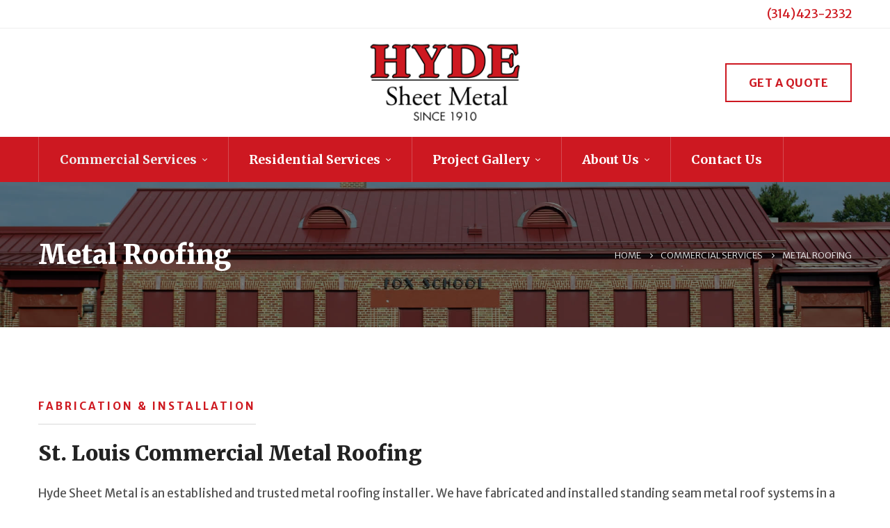

--- FILE ---
content_type: text/css
request_url: https://www.hydesheetmetal.com/wp-content/themes/tractor/style.css?ver=6.9
body_size: 68360
content:
/*!
Theme Name: Tractor
Theme URI: http://tractor.thememove.com
Author: ThemeMove
Author URI: http://thememove.com
Description: Tractor - Industrial/ Manufacturing WordPress Theme
Version: 1.1.6
License: GNU General Public License v2 or later
License URI: http://www.gnu.org/licenses/gpl-2.0.html
Text Domain: tractor
Tags: editor-style, featured-images, microformats, post-formats, rtl-language-support, sticky-post, threaded-comments, translation-ready
*/
/*--------------------------------------------------------------
>>> TABLE OF CONTENTS:
----------------------------------------------------------------
# Settings
# Vendor
# Tools
# Generic
# Elements
# Objects
# Components
# Trumps
--------------------------------------------------------------*/
/*
Settings store all variables, config switches, etc.
Split up into logical sections, the smaller and simpler the better.
*/
/*
Tools store all programic Sass functionality.
If your tooling is simplistic enough, you can do something like:
  tools.mixins
If your tooling is more complex you can split it up like:
  tools.grid
  tools.typography
  etc.
*/
/*
Generic rules are project-agnostic.
These can be copied from any project to the next
*/
html {
	font-family: sans-serif;
	-webkit-text-size-adjust: 100%;
	-ms-text-size-adjust: 100%;
}

body {
	margin: 0;
}

article,
aside,
details,
figcaption,
figure,
footer,
header,
main,
menu,
nav,
section,
summary {
	display: block;
}

audio,
canvas,
progress,
video {
	display: inline-block;
	vertical-align: baseline;
}

audio:not([controls]) {
	display: none;
	height: 0;
}

[hidden],
template {
	display: none;
}

a {
	background-color: transparent;
}

a:active,
a:hover {
	outline: 0;
}

abbr[title] {
	border-bottom: 1px dotted;
}

b,
strong {
	font-weight: bold;
}

dfn {
	font-style: italic;
}

h1 {
	margin: .67em 0;
	font-size: 2em;
}

mark {
	background: #ff0;
	color: #000;
}

small {
	font-size: 80%;
}

sub,
sup {
	position: relative;
	vertical-align: baseline;
	font-size: 75%;
	line-height: 0;
}

sup {
	top: -.5em;
}

sub {
	bottom: -.25em;
}

img {
	border: 0;
}

svg:not(:root) {
	overflow: hidden;
}

figure {
	margin: 1.5em 0;
}

hr {
	box-sizing: content-box;
	height: 0;
}

pre {
	overflow: auto;
}

code,
kbd,
pre,
samp {
	font-size: 1em;
	font-family: monospace, monospace;
}

button,
input,
optgroup,
select,
textarea {
	margin: 0;
	color: inherit;
	font: inherit;
}

button {
	overflow: visible;
}

button,
select {
	text-transform: none;
}

button,
html input[type='button'],
input[type='reset'],
input[type='submit'] {
	cursor: pointer;
	-webkit-appearance: button;
}

button[disabled],
html input[disabled] {
	cursor: default;
}

button::-moz-focus-inner,
input::-moz-focus-inner {
	padding: 0;
	border: 0;
}

input {
	line-height: normal;
}

input[type='checkbox'],
input[type='radio'] {
	box-sizing: border-box;
	padding: 0;
}

input[type='number']::-webkit-inner-spin-button,
input[type='number']::-webkit-outer-spin-button {
	height: auto;
}

input[type='search'] {
	box-sizing: content-box;
	-webkit-appearance: textfield;
}

input[type='search']::-webkit-search-cancel-button,
input[type='search']::-webkit-search-decoration {
	-webkit-appearance: none;
}

fieldset {
	margin: 0 2px;
	padding: .35em .625em .75em;
	border: 1px solid #c0c0c0;
}

legend {
	padding: 0;
	border: 0;
}

textarea {
	overflow: auto;
}

optgroup {
	font-weight: 700;
}

table {
	border-spacing: 0;
	border-collapse: collapse;
}

td,
th {
	padding: 0;
}

body {
	-webkit-font-smoothing: antialiased;
	-moz-osx-font-smoothing: grayscale;
	/* firefox font smoothing css */
}

h1,
h2,
h3,
h4,
h5,
h6 {
	margin: 0;
}

input[type='search'] {
	box-sizing: inherit;
}

html {
	box-sizing: border-box;
}

*,
*:before,
*:after {
	box-sizing: inherit;
}

.container {
	margin-left: auto;
	margin-right: auto;
	padding-left: 0.9375rem;
	padding-right: 0.9375rem;
}

@media (min-width: 544px) {
	.container {
		max-width: 576px;
	}
}

@media (min-width: 768px) {
	.container {
		max-width: 720px;
	}
}

@media (min-width: 992px) {
	.container {
		max-width: 940px;
	}
}

@media (min-width: 1200px) {
	.container {
		max-width: 1200px;
	}
}

.container-fluid {
	margin-left: auto;
	margin-right: auto;
	padding-left: 0.9375rem;
	padding-right: 0.9375rem;
}

.row {
	display: flex;
	flex-wrap: wrap;
	margin-left: -0.9375rem;
	margin-right: -0.9375rem;
}

.col-xs-1, .col-xs-2, .col-xs-3, .col-xs-4, .col-xs-5, .col-xs-6, .col-xs-7, .col-xs-8, .col-xs-9, .col-xs-10, .col-xs-11, .col-xs-12, .col-sm-1, .col-sm-2, .col-sm-3, .col-sm-4, .col-sm-5, .col-sm-6, .col-sm-7, .col-sm-8, .col-sm-9, .col-sm-10, .col-sm-11, .col-sm-12, .col-md-1, .col-md-2, .col-md-3, .col-md-4, .col-md-5, .col-md-6, .col-md-7, .col-md-8, .col-md-9, .col-md-10, .col-md-11, .col-md-12, .col-lg-1, .col-lg-2, .col-lg-3, .col-lg-4, .col-lg-5, .col-lg-6, .col-lg-7, .col-lg-8, .col-lg-9, .col-lg-10, .col-lg-11, .col-lg-12, .col-xl-1, .col-xl-2, .col-xl-3, .col-xl-4, .col-xl-5, .col-xl-6, .col-xl-7, .col-xl-8, .col-xl-9, .col-xl-10, .col-xl-11, .col-xl-12, .col-xxl-1, .col-xxl-2, .col-xxl-3, .col-xxl-4, .col-xxl-5, .col-xxl-6, .col-xxl-7, .col-xxl-8, .col-xxl-9, .col-xxl-10, .col-xxl-11, .col-xxl-12 {
	position: relative;
	min-height: 1px;
	padding-left: 0.9375rem;
	padding-right: 0.9375rem;
	width: 100%;
}

.col-xs-1 {
	flex: 0 0 8.33333%;
	max-width: 8.33333%;
}

.col-xs-2 {
	flex: 0 0 16.66667%;
	max-width: 16.66667%;
}

.col-xs-3 {
	flex: 0 0 25%;
	max-width: 25%;
}

.col-xs-4 {
	flex: 0 0 33.33333%;
	max-width: 33.33333%;
}

.col-xs-5 {
	flex: 0 0 41.66667%;
	max-width: 41.66667%;
}

.col-xs-6 {
	flex: 0 0 50%;
	max-width: 50%;
}

.col-xs-7 {
	flex: 0 0 58.33333%;
	max-width: 58.33333%;
}

.col-xs-8 {
	flex: 0 0 66.66667%;
	max-width: 66.66667%;
}

.col-xs-9 {
	flex: 0 0 75%;
	max-width: 75%;
}

.col-xs-10 {
	flex: 0 0 83.33333%;
	max-width: 83.33333%;
}

.col-xs-11 {
	flex: 0 0 91.66667%;
	max-width: 91.66667%;
}

.col-xs-12 {
	flex: 0 0 100%;
	max-width: 100%;
}

.col-xs-pull-0 {
	right: auto;
}

.col-xs-pull-1 {
	right: 8.33333%;
}

.col-xs-pull-2 {
	right: 16.66667%;
}

.col-xs-pull-3 {
	right: 25%;
}

.col-xs-pull-4 {
	right: 33.33333%;
}

.col-xs-pull-5 {
	right: 41.66667%;
}

.col-xs-pull-6 {
	right: 50%;
}

.col-xs-pull-7 {
	right: 58.33333%;
}

.col-xs-pull-8 {
	right: 66.66667%;
}

.col-xs-pull-9 {
	right: 75%;
}

.col-xs-pull-10 {
	right: 83.33333%;
}

.col-xs-pull-11 {
	right: 91.66667%;
}

.col-xs-pull-12 {
	right: 100%;
}

.col-xs-push-0 {
	left: auto;
}

.col-xs-push-1 {
	left: 8.33333%;
}

.col-xs-push-2 {
	left: 16.66667%;
}

.col-xs-push-3 {
	left: 25%;
}

.col-xs-push-4 {
	left: 33.33333%;
}

.col-xs-push-5 {
	left: 41.66667%;
}

.col-xs-push-6 {
	left: 50%;
}

.col-xs-push-7 {
	left: 58.33333%;
}

.col-xs-push-8 {
	left: 66.66667%;
}

.col-xs-push-9 {
	left: 75%;
}

.col-xs-push-10 {
	left: 83.33333%;
}

.col-xs-push-11 {
	left: 91.66667%;
}

.col-xs-push-12 {
	left: 100%;
}

.col-xs-offset-0 {
	margin-left: 0%;
}

.col-xs-offset-1 {
	margin-left: 8.33333%;
}

.col-xs-offset-2 {
	margin-left: 16.66667%;
}

.col-xs-offset-3 {
	margin-left: 25%;
}

.col-xs-offset-4 {
	margin-left: 33.33333%;
}

.col-xs-offset-5 {
	margin-left: 41.66667%;
}

.col-xs-offset-6 {
	margin-left: 50%;
}

.col-xs-offset-7 {
	margin-left: 58.33333%;
}

.col-xs-offset-8 {
	margin-left: 66.66667%;
}

.col-xs-offset-9 {
	margin-left: 75%;
}

.col-xs-offset-10 {
	margin-left: 83.33333%;
}

.col-xs-offset-11 {
	margin-left: 91.66667%;
}

.col-xs-offset-12 {
	margin-left: 100%;
}

.col-xs-offset-right-0 {
	margin-right: 0%;
}

.col-xs-offset-right-1 {
	margin-right: 8.33333%;
}

.col-xs-offset-right-2 {
	margin-right: 16.66667%;
}

.col-xs-offset-right-3 {
	margin-right: 25%;
}

.col-xs-offset-right-4 {
	margin-right: 33.33333%;
}

.col-xs-offset-right-5 {
	margin-right: 41.66667%;
}

.col-xs-offset-right-6 {
	margin-right: 50%;
}

.col-xs-offset-right-7 {
	margin-right: 58.33333%;
}

.col-xs-offset-right-8 {
	margin-right: 66.66667%;
}

.col-xs-offset-right-9 {
	margin-right: 75%;
}

.col-xs-offset-right-10 {
	margin-right: 83.33333%;
}

.col-xs-offset-right-11 {
	margin-right: 91.66667%;
}

.col-xs-offset-right-12 {
	margin-right: 100%;
}

@media (min-width: 544px) {
	.col-sm-1 {
		flex: 0 0 8.33333%;
		max-width: 8.33333%;
	}

	.col-sm-2 {
		flex: 0 0 16.66667%;
		max-width: 16.66667%;
	}

	.col-sm-3 {
		flex: 0 0 25%;
		max-width: 25%;
	}

	.col-sm-4 {
		flex: 0 0 33.33333%;
		max-width: 33.33333%;
	}

	.col-sm-5 {
		flex: 0 0 41.66667%;
		max-width: 41.66667%;
	}

	.col-sm-6 {
		flex: 0 0 50%;
		max-width: 50%;
	}

	.col-sm-7 {
		flex: 0 0 58.33333%;
		max-width: 58.33333%;
	}

	.col-sm-8 {
		flex: 0 0 66.66667%;
		max-width: 66.66667%;
	}

	.col-sm-9 {
		flex: 0 0 75%;
		max-width: 75%;
	}

	.col-sm-10 {
		flex: 0 0 83.33333%;
		max-width: 83.33333%;
	}

	.col-sm-11 {
		flex: 0 0 91.66667%;
		max-width: 91.66667%;
	}

	.col-sm-12 {
		flex: 0 0 100%;
		max-width: 100%;
	}

	.col-sm-pull-0 {
		right: auto;
	}

	.col-sm-pull-1 {
		right: 8.33333%;
	}

	.col-sm-pull-2 {
		right: 16.66667%;
	}

	.col-sm-pull-3 {
		right: 25%;
	}

	.col-sm-pull-4 {
		right: 33.33333%;
	}

	.col-sm-pull-5 {
		right: 41.66667%;
	}

	.col-sm-pull-6 {
		right: 50%;
	}

	.col-sm-pull-7 {
		right: 58.33333%;
	}

	.col-sm-pull-8 {
		right: 66.66667%;
	}

	.col-sm-pull-9 {
		right: 75%;
	}

	.col-sm-pull-10 {
		right: 83.33333%;
	}

	.col-sm-pull-11 {
		right: 91.66667%;
	}

	.col-sm-pull-12 {
		right: 100%;
	}

	.col-sm-push-0 {
		left: auto;
	}

	.col-sm-push-1 {
		left: 8.33333%;
	}

	.col-sm-push-2 {
		left: 16.66667%;
	}

	.col-sm-push-3 {
		left: 25%;
	}

	.col-sm-push-4 {
		left: 33.33333%;
	}

	.col-sm-push-5 {
		left: 41.66667%;
	}

	.col-sm-push-6 {
		left: 50%;
	}

	.col-sm-push-7 {
		left: 58.33333%;
	}

	.col-sm-push-8 {
		left: 66.66667%;
	}

	.col-sm-push-9 {
		left: 75%;
	}

	.col-sm-push-10 {
		left: 83.33333%;
	}

	.col-sm-push-11 {
		left: 91.66667%;
	}

	.col-sm-push-12 {
		left: 100%;
	}

	.col-sm-offset-0 {
		margin-left: 0%;
	}

	.col-sm-offset-1 {
		margin-left: 8.33333%;
	}

	.col-sm-offset-2 {
		margin-left: 16.66667%;
	}

	.col-sm-offset-3 {
		margin-left: 25%;
	}

	.col-sm-offset-4 {
		margin-left: 33.33333%;
	}

	.col-sm-offset-5 {
		margin-left: 41.66667%;
	}

	.col-sm-offset-6 {
		margin-left: 50%;
	}

	.col-sm-offset-7 {
		margin-left: 58.33333%;
	}

	.col-sm-offset-8 {
		margin-left: 66.66667%;
	}

	.col-sm-offset-9 {
		margin-left: 75%;
	}

	.col-sm-offset-10 {
		margin-left: 83.33333%;
	}

	.col-sm-offset-11 {
		margin-left: 91.66667%;
	}

	.col-sm-offset-12 {
		margin-left: 100%;
	}

	.col-sm-offset-right-0 {
		margin-right: 0%;
	}

	.col-sm-offset-right-1 {
		margin-right: 8.33333%;
	}

	.col-sm-offset-right-2 {
		margin-right: 16.66667%;
	}

	.col-sm-offset-right-3 {
		margin-right: 25%;
	}

	.col-sm-offset-right-4 {
		margin-right: 33.33333%;
	}

	.col-sm-offset-right-5 {
		margin-right: 41.66667%;
	}

	.col-sm-offset-right-6 {
		margin-right: 50%;
	}

	.col-sm-offset-right-7 {
		margin-right: 58.33333%;
	}

	.col-sm-offset-right-8 {
		margin-right: 66.66667%;
	}

	.col-sm-offset-right-9 {
		margin-right: 75%;
	}

	.col-sm-offset-right-10 {
		margin-right: 83.33333%;
	}

	.col-sm-offset-right-11 {
		margin-right: 91.66667%;
	}

	.col-sm-offset-right-12 {
		margin-right: 100%;
	}
}

@media (min-width: 768px) {
	.col-md-1 {
		flex: 0 0 8.33333%;
		max-width: 8.33333%;
	}

	.col-md-2 {
		flex: 0 0 16.66667%;
		max-width: 16.66667%;
	}

	.col-md-3 {
		flex: 0 0 25%;
		max-width: 25%;
	}

	.col-md-4 {
		flex: 0 0 33.33333%;
		max-width: 33.33333%;
	}

	.col-md-5 {
		flex: 0 0 41.66667%;
		max-width: 41.66667%;
	}

	.col-md-6 {
		flex: 0 0 50%;
		max-width: 50%;
	}

	.col-md-7 {
		flex: 0 0 58.33333%;
		max-width: 58.33333%;
	}

	.col-md-8 {
		flex: 0 0 66.66667%;
		max-width: 66.66667%;
	}

	.col-md-9 {
		flex: 0 0 75%;
		max-width: 75%;
	}

	.col-md-10 {
		flex: 0 0 83.33333%;
		max-width: 83.33333%;
	}

	.col-md-11 {
		flex: 0 0 91.66667%;
		max-width: 91.66667%;
	}

	.col-md-12 {
		flex: 0 0 100%;
		max-width: 100%;
	}

	.col-md-pull-0 {
		right: auto;
	}

	.col-md-pull-1 {
		right: 8.33333%;
	}

	.col-md-pull-2 {
		right: 16.66667%;
	}

	.col-md-pull-3 {
		right: 25%;
	}

	.col-md-pull-4 {
		right: 33.33333%;
	}

	.col-md-pull-5 {
		right: 41.66667%;
	}

	.col-md-pull-6 {
		right: 50%;
	}

	.col-md-pull-7 {
		right: 58.33333%;
	}

	.col-md-pull-8 {
		right: 66.66667%;
	}

	.col-md-pull-9 {
		right: 75%;
	}

	.col-md-pull-10 {
		right: 83.33333%;
	}

	.col-md-pull-11 {
		right: 91.66667%;
	}

	.col-md-pull-12 {
		right: 100%;
	}

	.col-md-push-0 {
		left: auto;
	}

	.col-md-push-1 {
		left: 8.33333%;
	}

	.col-md-push-2 {
		left: 16.66667%;
	}

	.col-md-push-3 {
		left: 25%;
	}

	.col-md-push-4 {
		left: 33.33333%;
	}

	.col-md-push-5 {
		left: 41.66667%;
	}

	.col-md-push-6 {
		left: 50%;
	}

	.col-md-push-7 {
		left: 58.33333%;
	}

	.col-md-push-8 {
		left: 66.66667%;
	}

	.col-md-push-9 {
		left: 75%;
	}

	.col-md-push-10 {
		left: 83.33333%;
	}

	.col-md-push-11 {
		left: 91.66667%;
	}

	.col-md-push-12 {
		left: 100%;
	}

	.col-md-offset-0 {
		margin-left: 0%;
	}

	.col-md-offset-1 {
		margin-left: 8.33333%;
	}

	.col-md-offset-2 {
		margin-left: 16.66667%;
	}

	.col-md-offset-3 {
		margin-left: 25%;
	}

	.col-md-offset-4 {
		margin-left: 33.33333%;
	}

	.col-md-offset-5 {
		margin-left: 41.66667%;
	}

	.col-md-offset-6 {
		margin-left: 50%;
	}

	.col-md-offset-7 {
		margin-left: 58.33333%;
	}

	.col-md-offset-8 {
		margin-left: 66.66667%;
	}

	.col-md-offset-9 {
		margin-left: 75%;
	}

	.col-md-offset-10 {
		margin-left: 83.33333%;
	}

	.col-md-offset-11 {
		margin-left: 91.66667%;
	}

	.col-md-offset-12 {
		margin-left: 100%;
	}

	.col-md-offset-right-0 {
		margin-right: 0%;
	}

	.col-md-offset-right-1 {
		margin-right: 8.33333%;
	}

	.col-md-offset-right-2 {
		margin-right: 16.66667%;
	}

	.col-md-offset-right-3 {
		margin-right: 25%;
	}

	.col-md-offset-right-4 {
		margin-right: 33.33333%;
	}

	.col-md-offset-right-5 {
		margin-right: 41.66667%;
	}

	.col-md-offset-right-6 {
		margin-right: 50%;
	}

	.col-md-offset-right-7 {
		margin-right: 58.33333%;
	}

	.col-md-offset-right-8 {
		margin-right: 66.66667%;
	}

	.col-md-offset-right-9 {
		margin-right: 75%;
	}

	.col-md-offset-right-10 {
		margin-right: 83.33333%;
	}

	.col-md-offset-right-11 {
		margin-right: 91.66667%;
	}

	.col-md-offset-right-12 {
		margin-right: 100%;
	}
}

@media (min-width: 992px) {
	.col-lg-1 {
		flex: 0 0 8.33333%;
		max-width: 8.33333%;
	}

	.col-lg-2 {
		flex: 0 0 16.66667%;
		max-width: 16.66667%;
	}

	.col-lg-3 {
		flex: 0 0 25%;
		max-width: 25%;
	}

	.col-lg-4 {
		flex: 0 0 33.33333%;
		max-width: 33.33333%;
	}

	.col-lg-5 {
		flex: 0 0 41.66667%;
		max-width: 41.66667%;
	}

	.col-lg-6 {
		flex: 0 0 50%;
		max-width: 50%;
	}

	.col-lg-7 {
		flex: 0 0 58.33333%;
		max-width: 58.33333%;
	}

	.col-lg-8 {
		flex: 0 0 66.66667%;
		max-width: 66.66667%;
	}

	.col-lg-9 {
		flex: 0 0 75%;
		max-width: 75%;
	}

	.col-lg-10 {
		flex: 0 0 83.33333%;
		max-width: 83.33333%;
	}

	.col-lg-11 {
		flex: 0 0 91.66667%;
		max-width: 91.66667%;
	}

	.col-lg-12 {
		flex: 0 0 100%;
		max-width: 100%;
	}

	.col-lg-pull-0 {
		right: auto;
	}

	.col-lg-pull-1 {
		right: 8.33333%;
	}

	.col-lg-pull-2 {
		right: 16.66667%;
	}

	.col-lg-pull-3 {
		right: 25%;
	}

	.col-lg-pull-4 {
		right: 33.33333%;
	}

	.col-lg-pull-5 {
		right: 41.66667%;
	}

	.col-lg-pull-6 {
		right: 50%;
	}

	.col-lg-pull-7 {
		right: 58.33333%;
	}

	.col-lg-pull-8 {
		right: 66.66667%;
	}

	.col-lg-pull-9 {
		right: 75%;
	}

	.col-lg-pull-10 {
		right: 83.33333%;
	}

	.col-lg-pull-11 {
		right: 91.66667%;
	}

	.col-lg-pull-12 {
		right: 100%;
	}

	.col-lg-push-0 {
		left: auto;
	}

	.col-lg-push-1 {
		left: 8.33333%;
	}

	.col-lg-push-2 {
		left: 16.66667%;
	}

	.col-lg-push-3 {
		left: 25%;
	}

	.col-lg-push-4 {
		left: 33.33333%;
	}

	.col-lg-push-5 {
		left: 41.66667%;
	}

	.col-lg-push-6 {
		left: 50%;
	}

	.col-lg-push-7 {
		left: 58.33333%;
	}

	.col-lg-push-8 {
		left: 66.66667%;
	}

	.col-lg-push-9 {
		left: 75%;
	}

	.col-lg-push-10 {
		left: 83.33333%;
	}

	.col-lg-push-11 {
		left: 91.66667%;
	}

	.col-lg-push-12 {
		left: 100%;
	}

	.col-lg-offset-0 {
		margin-left: 0%;
	}

	.col-lg-offset-1 {
		margin-left: 8.33333%;
	}

	.col-lg-offset-2 {
		margin-left: 16.66667%;
	}

	.col-lg-offset-3 {
		margin-left: 25%;
	}

	.col-lg-offset-4 {
		margin-left: 33.33333%;
	}

	.col-lg-offset-5 {
		margin-left: 41.66667%;
	}

	.col-lg-offset-6 {
		margin-left: 50%;
	}

	.col-lg-offset-7 {
		margin-left: 58.33333%;
	}

	.col-lg-offset-8 {
		margin-left: 66.66667%;
	}

	.col-lg-offset-9 {
		margin-left: 75%;
	}

	.col-lg-offset-10 {
		margin-left: 83.33333%;
	}

	.col-lg-offset-11 {
		margin-left: 91.66667%;
	}

	.col-lg-offset-12 {
		margin-left: 100%;
	}

	.col-lg-offset-right-0 {
		margin-right: 0%;
	}

	.col-lg-offset-right-1 {
		margin-right: 8.33333%;
	}

	.col-lg-offset-right-2 {
		margin-right: 16.66667%;
	}

	.col-lg-offset-right-3 {
		margin-right: 25%;
	}

	.col-lg-offset-right-4 {
		margin-right: 33.33333%;
	}

	.col-lg-offset-right-5 {
		margin-right: 41.66667%;
	}

	.col-lg-offset-right-6 {
		margin-right: 50%;
	}

	.col-lg-offset-right-7 {
		margin-right: 58.33333%;
	}

	.col-lg-offset-right-8 {
		margin-right: 66.66667%;
	}

	.col-lg-offset-right-9 {
		margin-right: 75%;
	}

	.col-lg-offset-right-10 {
		margin-right: 83.33333%;
	}

	.col-lg-offset-right-11 {
		margin-right: 91.66667%;
	}

	.col-lg-offset-right-12 {
		margin-right: 100%;
	}
}

@media (min-width: 1200px) {
	.col-xl-1 {
		flex: 0 0 8.33333%;
		max-width: 8.33333%;
	}

	.col-xl-2 {
		flex: 0 0 16.66667%;
		max-width: 16.66667%;
	}

	.col-xl-3 {
		flex: 0 0 25%;
		max-width: 25%;
	}

	.col-xl-4 {
		flex: 0 0 33.33333%;
		max-width: 33.33333%;
	}

	.col-xl-5 {
		flex: 0 0 41.66667%;
		max-width: 41.66667%;
	}

	.col-xl-6 {
		flex: 0 0 50%;
		max-width: 50%;
	}

	.col-xl-7 {
		flex: 0 0 58.33333%;
		max-width: 58.33333%;
	}

	.col-xl-8 {
		flex: 0 0 66.66667%;
		max-width: 66.66667%;
	}

	.col-xl-9 {
		flex: 0 0 75%;
		max-width: 75%;
	}

	.col-xl-10 {
		flex: 0 0 83.33333%;
		max-width: 83.33333%;
	}

	.col-xl-11 {
		flex: 0 0 91.66667%;
		max-width: 91.66667%;
	}

	.col-xl-12 {
		flex: 0 0 100%;
		max-width: 100%;
	}

	.col-xl-pull-0 {
		right: auto;
	}

	.col-xl-pull-1 {
		right: 8.33333%;
	}

	.col-xl-pull-2 {
		right: 16.66667%;
	}

	.col-xl-pull-3 {
		right: 25%;
	}

	.col-xl-pull-4 {
		right: 33.33333%;
	}

	.col-xl-pull-5 {
		right: 41.66667%;
	}

	.col-xl-pull-6 {
		right: 50%;
	}

	.col-xl-pull-7 {
		right: 58.33333%;
	}

	.col-xl-pull-8 {
		right: 66.66667%;
	}

	.col-xl-pull-9 {
		right: 75%;
	}

	.col-xl-pull-10 {
		right: 83.33333%;
	}

	.col-xl-pull-11 {
		right: 91.66667%;
	}

	.col-xl-pull-12 {
		right: 100%;
	}

	.col-xl-push-0 {
		left: auto;
	}

	.col-xl-push-1 {
		left: 8.33333%;
	}

	.col-xl-push-2 {
		left: 16.66667%;
	}

	.col-xl-push-3 {
		left: 25%;
	}

	.col-xl-push-4 {
		left: 33.33333%;
	}

	.col-xl-push-5 {
		left: 41.66667%;
	}

	.col-xl-push-6 {
		left: 50%;
	}

	.col-xl-push-7 {
		left: 58.33333%;
	}

	.col-xl-push-8 {
		left: 66.66667%;
	}

	.col-xl-push-9 {
		left: 75%;
	}

	.col-xl-push-10 {
		left: 83.33333%;
	}

	.col-xl-push-11 {
		left: 91.66667%;
	}

	.col-xl-push-12 {
		left: 100%;
	}

	.col-xl-offset-0 {
		margin-left: 0%;
	}

	.col-xl-offset-1 {
		margin-left: 8.33333%;
	}

	.col-xl-offset-2 {
		margin-left: 16.66667%;
	}

	.col-xl-offset-3 {
		margin-left: 25%;
	}

	.col-xl-offset-4 {
		margin-left: 33.33333%;
	}

	.col-xl-offset-5 {
		margin-left: 41.66667%;
	}

	.col-xl-offset-6 {
		margin-left: 50%;
	}

	.col-xl-offset-7 {
		margin-left: 58.33333%;
	}

	.col-xl-offset-8 {
		margin-left: 66.66667%;
	}

	.col-xl-offset-9 {
		margin-left: 75%;
	}

	.col-xl-offset-10 {
		margin-left: 83.33333%;
	}

	.col-xl-offset-11 {
		margin-left: 91.66667%;
	}

	.col-xl-offset-12 {
		margin-left: 100%;
	}

	.col-xl-offset-right-0 {
		margin-right: 0%;
	}

	.col-xl-offset-right-1 {
		margin-right: 8.33333%;
	}

	.col-xl-offset-right-2 {
		margin-right: 16.66667%;
	}

	.col-xl-offset-right-3 {
		margin-right: 25%;
	}

	.col-xl-offset-right-4 {
		margin-right: 33.33333%;
	}

	.col-xl-offset-right-5 {
		margin-right: 41.66667%;
	}

	.col-xl-offset-right-6 {
		margin-right: 50%;
	}

	.col-xl-offset-right-7 {
		margin-right: 58.33333%;
	}

	.col-xl-offset-right-8 {
		margin-right: 66.66667%;
	}

	.col-xl-offset-right-9 {
		margin-right: 75%;
	}

	.col-xl-offset-right-10 {
		margin-right: 83.33333%;
	}

	.col-xl-offset-right-11 {
		margin-right: 91.66667%;
	}

	.col-xl-offset-right-12 {
		margin-right: 100%;
	}
}

@media (min-width: 1920px) {
	.col-xxl-1 {
		flex: 0 0 8.33333%;
		max-width: 8.33333%;
	}

	.col-xxl-2 {
		flex: 0 0 16.66667%;
		max-width: 16.66667%;
	}

	.col-xxl-3 {
		flex: 0 0 25%;
		max-width: 25%;
	}

	.col-xxl-4 {
		flex: 0 0 33.33333%;
		max-width: 33.33333%;
	}

	.col-xxl-5 {
		flex: 0 0 41.66667%;
		max-width: 41.66667%;
	}

	.col-xxl-6 {
		flex: 0 0 50%;
		max-width: 50%;
	}

	.col-xxl-7 {
		flex: 0 0 58.33333%;
		max-width: 58.33333%;
	}

	.col-xxl-8 {
		flex: 0 0 66.66667%;
		max-width: 66.66667%;
	}

	.col-xxl-9 {
		flex: 0 0 75%;
		max-width: 75%;
	}

	.col-xxl-10 {
		flex: 0 0 83.33333%;
		max-width: 83.33333%;
	}

	.col-xxl-11 {
		flex: 0 0 91.66667%;
		max-width: 91.66667%;
	}

	.col-xxl-12 {
		flex: 0 0 100%;
		max-width: 100%;
	}

	.col-xxl-pull-0 {
		right: auto;
	}

	.col-xxl-pull-1 {
		right: 8.33333%;
	}

	.col-xxl-pull-2 {
		right: 16.66667%;
	}

	.col-xxl-pull-3 {
		right: 25%;
	}

	.col-xxl-pull-4 {
		right: 33.33333%;
	}

	.col-xxl-pull-5 {
		right: 41.66667%;
	}

	.col-xxl-pull-6 {
		right: 50%;
	}

	.col-xxl-pull-7 {
		right: 58.33333%;
	}

	.col-xxl-pull-8 {
		right: 66.66667%;
	}

	.col-xxl-pull-9 {
		right: 75%;
	}

	.col-xxl-pull-10 {
		right: 83.33333%;
	}

	.col-xxl-pull-11 {
		right: 91.66667%;
	}

	.col-xxl-pull-12 {
		right: 100%;
	}

	.col-xxl-push-0 {
		left: auto;
	}

	.col-xxl-push-1 {
		left: 8.33333%;
	}

	.col-xxl-push-2 {
		left: 16.66667%;
	}

	.col-xxl-push-3 {
		left: 25%;
	}

	.col-xxl-push-4 {
		left: 33.33333%;
	}

	.col-xxl-push-5 {
		left: 41.66667%;
	}

	.col-xxl-push-6 {
		left: 50%;
	}

	.col-xxl-push-7 {
		left: 58.33333%;
	}

	.col-xxl-push-8 {
		left: 66.66667%;
	}

	.col-xxl-push-9 {
		left: 75%;
	}

	.col-xxl-push-10 {
		left: 83.33333%;
	}

	.col-xxl-push-11 {
		left: 91.66667%;
	}

	.col-xxl-push-12 {
		left: 100%;
	}

	.col-xxl-offset-0 {
		margin-left: 0%;
	}

	.col-xxl-offset-1 {
		margin-left: 8.33333%;
	}

	.col-xxl-offset-2 {
		margin-left: 16.66667%;
	}

	.col-xxl-offset-3 {
		margin-left: 25%;
	}

	.col-xxl-offset-4 {
		margin-left: 33.33333%;
	}

	.col-xxl-offset-5 {
		margin-left: 41.66667%;
	}

	.col-xxl-offset-6 {
		margin-left: 50%;
	}

	.col-xxl-offset-7 {
		margin-left: 58.33333%;
	}

	.col-xxl-offset-8 {
		margin-left: 66.66667%;
	}

	.col-xxl-offset-9 {
		margin-left: 75%;
	}

	.col-xxl-offset-10 {
		margin-left: 83.33333%;
	}

	.col-xxl-offset-11 {
		margin-left: 91.66667%;
	}

	.col-xxl-offset-12 {
		margin-left: 100%;
	}

	.col-xxl-offset-right-0 {
		margin-right: 0%;
	}

	.col-xxl-offset-right-1 {
		margin-right: 8.33333%;
	}

	.col-xxl-offset-right-2 {
		margin-right: 16.66667%;
	}

	.col-xxl-offset-right-3 {
		margin-right: 25%;
	}

	.col-xxl-offset-right-4 {
		margin-right: 33.33333%;
	}

	.col-xxl-offset-right-5 {
		margin-right: 41.66667%;
	}

	.col-xxl-offset-right-6 {
		margin-right: 50%;
	}

	.col-xxl-offset-right-7 {
		margin-right: 58.33333%;
	}

	.col-xxl-offset-right-8 {
		margin-right: 66.66667%;
	}

	.col-xxl-offset-right-9 {
		margin-right: 75%;
	}

	.col-xxl-offset-right-10 {
		margin-right: 83.33333%;
	}

	.col-xxl-offset-right-11 {
		margin-right: 91.66667%;
	}

	.col-xxl-offset-right-12 {
		margin-right: 100%;
	}
}

.col-xs-first {
	order: -1;
}

.col-xs-last {
	order: 1;
}

@media (min-width: 544px) {
	.col-sm-first {
		order: -1;
	}

	.col-sm-last {
		order: 1;
	}
}

@media (min-width: 768px) {
	.col-md-first {
		order: -1;
	}

	.col-md-last {
		order: 1;
	}
}

@media (min-width: 992px) {
	.col-lg-first {
		order: -1;
	}

	.col-lg-last {
		order: 1;
	}
}

@media (min-width: 1200px) {
	.col-xl-first {
		order: -1;
	}

	.col-xl-last {
		order: 1;
	}
}

@media (min-width: 1920px) {
	.col-xxl-first {
		order: -1;
	}

	.col-xxl-last {
		order: 1;
	}
}

.row-xs-top {
	align-items: flex-start;
}

.row-xs-center {
	align-items: center;
}

.row-xs-bottom {
	align-items: flex-end;
}

@media (min-width: 544px) {
	.row-sm-top {
		align-items: flex-start;
	}

	.row-sm-center {
		align-items: center;
	}

	.row-sm-bottom {
		align-items: flex-end;
	}
}

@media (min-width: 768px) {
	.row-md-top {
		align-items: flex-start;
	}

	.row-md-center {
		align-items: center;
	}

	.row-md-bottom {
		align-items: flex-end;
	}
}

@media (min-width: 992px) {
	.row-lg-top {
		align-items: flex-start;
	}

	.row-lg-center {
		align-items: center;
	}

	.row-lg-bottom {
		align-items: flex-end;
	}
}

@media (min-width: 1200px) {
	.row-xl-top {
		align-items: flex-start;
	}

	.row-xl-center {
		align-items: center;
	}

	.row-xl-bottom {
		align-items: flex-end;
	}
}

@media (min-width: 1920px) {
	.row-xxl-top {
		align-items: flex-start;
	}

	.row-xxl-center {
		align-items: center;
	}

	.row-xxl-bottom {
		align-items: flex-end;
	}
}

.row-xs-between {
	-webkit-box-pack: justify;
	-ms-flex-pack: justify;
	justify-content: space-between;
}

@media (min-width: 544px) {
	.row-sm-between {
		-webkit-box-pack: justify;
		-ms-flex-pack: justify;
		justify-content: space-between;
	}
}

@media (min-width: 768px) {
	.row-md-between {
		-webkit-box-pack: justify;
		-ms-flex-pack: justify;
		justify-content: space-between;
	}
}

@media (min-width: 992px) {
	.row-lg-between {
		-webkit-box-pack: justify;
		-ms-flex-pack: justify;
		justify-content: space-between;
	}
}

@media (min-width: 1200px) {
	.row-xl-between {
		-webkit-box-pack: justify;
		-ms-flex-pack: justify;
		justify-content: space-between;
	}
}

@media (min-width: 1920px) {
	.row-xxl-between {
		-webkit-box-pack: justify;
		-ms-flex-pack: justify;
		justify-content: space-between;
	}
}

.row-xs-reverse {
	-webkit-box-orient: horizontal;
	-webkit-box-direction: reverse;
	flex-direction: row-reverse;
}

@media (min-width: 544px) {
	.row-sm-reverse {
		-webkit-box-orient: horizontal;
		-webkit-box-direction: reverse;
		flex-direction: row-reverse;
	}
}

@media (min-width: 768px) {
	.row-md-reverse {
		-webkit-box-orient: horizontal;
		-webkit-box-direction: reverse;
		flex-direction: row-reverse;
	}
}

@media (min-width: 992px) {
	.row-lg-reverse {
		-webkit-box-orient: horizontal;
		-webkit-box-direction: reverse;
		flex-direction: row-reverse;
	}
}

@media (min-width: 1200px) {
	.row-xl-reverse {
		-webkit-box-orient: horizontal;
		-webkit-box-direction: reverse;
		flex-direction: row-reverse;
	}
}

@media (min-width: 1920px) {
	.row-xxl-reverse {
		-webkit-box-orient: horizontal;
		-webkit-box-direction: reverse;
		flex-direction: row-reverse;
	}
}

.col-xs-top {
	align-self: flex-start;
}

.col-xs-center {
	align-self: center;
}

.col-xs-bottom {
	align-self: flex-end;
}

@media (min-width: 544px) {
	.col-sm-top {
		align-self: flex-start;
	}

	.col-sm-center {
		align-self: center;
	}

	.col-sm-bottom {
		align-self: flex-end;
	}
}

@media (min-width: 768px) {
	.col-md-top {
		align-self: flex-start;
	}

	.col-md-center {
		align-self: center;
	}

	.col-md-bottom {
		align-self: flex-end;
	}
}

@media (min-width: 992px) {
	.col-lg-top {
		align-self: flex-start;
	}

	.col-lg-center {
		align-self: center;
	}

	.col-lg-bottom {
		align-self: flex-end;
	}
}

@media (min-width: 1200px) {
	.col-xl-top {
		align-self: flex-start;
	}

	.col-xl-center {
		align-self: center;
	}

	.col-xl-bottom {
		align-self: flex-end;
	}
}

@media (min-width: 1920px) {
	.col-xxl-top {
		align-self: flex-start;
	}

	.col-xxl-center {
		align-self: center;
	}

	.col-xxl-bottom {
		align-self: flex-end;
	}
}

/*-------------------------------------*	HINT.css - A CSS tooltip library
\*-------------------------------------*/
/**
 * HINT.css is a tooltip library made in pure CSS.
 *
 * Source: https://github.com/chinchang/hint.css
 * Demo: http://kushagragour.in/lab/hint/
 *
 * Release under The MIT License
 *
 */
/**
 * source: hint-core.scss
 *
 * Defines the basic styling for the tooltip.
 * Each tooltip is made of 2 parts:
 * 	1) body (:after)
 * 	2) arrow (:before)
 *
 * Classes added:
 * 	1) hint
 */
[class*="hint--"] {
	position: relative;
	display: inline-block;
	/**
	 * tooltip arrow
	 */
	/**
	 * tooltip body
	 */
}

[class*="hint--"]:before, [class*="hint--"]:after {
	position: absolute;
	-webkit-transform: translate3d(0, 0, 0);
	-moz-transform: translate3d(0, 0, 0);
	transform: translate3d(0, 0, 0);
	visibility: hidden;
	opacity: 0;
	z-index: 1000000;
	pointer-events: none;
	-webkit-transition: 0.3s ease;
	-moz-transition: 0.3s ease;
	transition: 0.3s ease;
	-webkit-transition-delay: 0ms;
	-moz-transition-delay: 0ms;
	transition-delay: 0ms;
}

[class*="hint--"]:hover:before, [class*="hint--"]:hover:after {
	visibility: visible;
	opacity: 1;
}

[class*="hint--"]:hover:before, [class*="hint--"]:hover:after {
	-webkit-transition-delay: 100ms;
	-moz-transition-delay: 100ms;
	transition-delay: 100ms;
}

[class*="hint--"]:before {
	content: '';
	position: absolute;
	background: transparent;
	border: 7px solid transparent;
	z-index: 1000001;
}

[class*="hint--"]:after {
	background: #000;
	color: white;
	padding: 8px 10px;
	font-size: 14px;
	font-family: "Helvetica Neue", Helvetica, Arial, sans-serif;
	line-height: 14px;
	white-space: nowrap;
	border-radius: 5px;
}

[class*="hint--"][aria-label]:after {
	content: attr(aria-label);
}

[class*="hint--"][data-hint]:after {
	content: attr(data-hint);
}

[aria-label='']:before, [aria-label='']:after,
[data-hint='']:before,
[data-hint='']:after {
	display: none !important;
}

/**
 * source: hint-position.scss
 *
 * Defines the positoning logic for the tooltips.
 *
 * Classes added:
 * 	1) hint--top
 * 	2) hint--bottom
 * 	3) hint--left
 * 	4) hint--right
 */
/**
 * set default color for tooltip arrows
 */
.hint--top-left:before {
	border-top-color: #000;
}

.hint--top-right:before {
	border-top-color: #000;
}

.hint--top:before {
	border-top-color: #000;
}

.hint--bottom-left:before {
	border-bottom-color: #000;
}

.hint--bottom-right:before {
	border-bottom-color: #000;
}

.hint--bottom:before {
	border-bottom-color: #000;
}

.hint--left:before {
	border-left-color: #000;
}

.hint--right:before {
	border-right-color: #000;
}

/**
 * top tooltip
 */
.hint--top:before {
	margin-bottom: -13px;
}

.hint--top:before, .hint--top:after {
	bottom: 100%;
	left: 50%;
}

.hint--top:before {
	left: calc(50% - 7px);
}

.hint--top:after {
	-webkit-transform: translateX(-50%);
	-moz-transform: translateX(-50%);
	transform: translateX(-50%);
}

.hint--top:hover:before {
	-webkit-transform: translateY(-8px);
	-moz-transform: translateY(-8px);
	transform: translateY(-8px);
}

.hint--top:hover:after {
	-webkit-transform: translateX(-50%) translateY(-8px);
	-moz-transform: translateX(-50%) translateY(-8px);
	transform: translateX(-50%) translateY(-8px);
}

/**
 * bottom tooltip
 */
.hint--bottom:before {
	margin-top: -13px;
}

.hint--bottom:before, .hint--bottom:after {
	top: 100%;
	left: 50%;
}

.hint--bottom:before {
	left: calc(50% - 7px);
}

.hint--bottom:after {
	-webkit-transform: translateX(-50%);
	-moz-transform: translateX(-50%);
	transform: translateX(-50%);
}

.hint--bottom:hover:before {
	-webkit-transform: translateY(8px);
	-moz-transform: translateY(8px);
	transform: translateY(8px);
}

.hint--bottom:hover:after {
	-webkit-transform: translateX(-50%) translateY(8px);
	-moz-transform: translateX(-50%) translateY(8px);
	transform: translateX(-50%) translateY(8px);
}

/**
 * right tooltip
 */
.hint--right:before {
	margin-left: -13px;
	margin-bottom: -7px;
}

.hint--right:after {
	margin-bottom: -15px;
}

.hint--right:before, .hint--right:after {
	left: 100%;
	bottom: 50%;
}

.hint--right:hover:before {
	-webkit-transform: translateX(8px);
	-moz-transform: translateX(8px);
	transform: translateX(8px);
}

.hint--right:hover:after {
	-webkit-transform: translateX(8px);
	-moz-transform: translateX(8px);
	transform: translateX(8px);
}

/**
 * left tooltip
 */
.hint--left:before {
	margin-right: -13px;
	margin-bottom: -7px;
}

.hint--left:after {
	margin-bottom: -15px;
}

.hint--left:before, .hint--left:after {
	right: 100%;
	bottom: 50%;
}

.hint--left:hover:before {
	-webkit-transform: translateX(-8px);
	-moz-transform: translateX(-8px);
	transform: translateX(-8px);
}

.hint--left:hover:after {
	-webkit-transform: translateX(-8px);
	-moz-transform: translateX(-8px);
	transform: translateX(-8px);
}

/**
 * top-left tooltip
 */
.hint--top-left:before {
	margin-bottom: -13px;
}

.hint--top-left:before, .hint--top-left:after {
	bottom: 100%;
	left: 50%;
}

.hint--top-left:before {
	left: calc(50% - 7px);
}

.hint--top-left:after {
	-webkit-transform: translateX(-100%);
	-moz-transform: translateX(-100%);
	transform: translateX(-100%);
}

.hint--top-left:after {
	margin-left: 14px;
}

.hint--top-left:hover:before {
	-webkit-transform: translateY(-8px);
	-moz-transform: translateY(-8px);
	transform: translateY(-8px);
}

.hint--top-left:hover:after {
	-webkit-transform: translateX(-100%) translateY(-8px);
	-moz-transform: translateX(-100%) translateY(-8px);
	transform: translateX(-100%) translateY(-8px);
}

/**
 * top-right tooltip
 */
.hint--top-right:before {
	margin-bottom: -13px;
}

.hint--top-right:before, .hint--top-right:after {
	bottom: 100%;
	left: 50%;
}

.hint--top-right:before {
	left: calc(50% - 7px);
}

.hint--top-right:after {
	-webkit-transform: translateX(0);
	-moz-transform: translateX(0);
	transform: translateX(0);
}

.hint--top-right:after {
	margin-left: -14px;
}

.hint--top-right:hover:before {
	-webkit-transform: translateY(-8px);
	-moz-transform: translateY(-8px);
	transform: translateY(-8px);
}

.hint--top-right:hover:after {
	-webkit-transform: translateY(-8px);
	-moz-transform: translateY(-8px);
	transform: translateY(-8px);
}

/**
 * bottom-left tooltip
 */
.hint--bottom-left:before {
	margin-top: -13px;
}

.hint--bottom-left:before, .hint--bottom-left:after {
	top: 100%;
	left: 50%;
}

.hint--bottom-left:before {
	left: calc(50% - 7px);
}

.hint--bottom-left:after {
	-webkit-transform: translateX(-100%);
	-moz-transform: translateX(-100%);
	transform: translateX(-100%);
}

.hint--bottom-left:after {
	margin-left: 14px;
}

.hint--bottom-left:hover:before {
	-webkit-transform: translateY(8px);
	-moz-transform: translateY(8px);
	transform: translateY(8px);
}

.hint--bottom-left:hover:after {
	-webkit-transform: translateX(-100%) translateY(8px);
	-moz-transform: translateX(-100%) translateY(8px);
	transform: translateX(-100%) translateY(8px);
}

/**
 * bottom-right tooltip
 */
.hint--bottom-right:before {
	margin-top: -13px;
}

.hint--bottom-right:before, .hint--bottom-right:after {
	top: 100%;
	left: 50%;
}

.hint--bottom-right:before {
	left: calc(50% - 7px);
}

.hint--bottom-right:after {
	-webkit-transform: translateX(0);
	-moz-transform: translateX(0);
	transform: translateX(0);
}

.hint--bottom-right:after {
	margin-left: -14px;
}

.hint--bottom-right:hover:before {
	-webkit-transform: translateY(8px);
	-moz-transform: translateY(8px);
	transform: translateY(8px);
}

.hint--bottom-right:hover:after {
	-webkit-transform: translateY(8px);
	-moz-transform: translateY(8px);
	transform: translateY(8px);
}

/**
 * source: hint-sizes.scss
 *
 * Defines width restricted tooltips that can span
 * across multiple lines.
 *
 * Classes added:
 * 	1) hint--small
 * 	2) hint--medium
 * 	3) hint--large
 *
 */
.hint--small:after,
.hint--medium:after,
.hint--large:after {
	white-space: normal;
	line-height: 1.4em;
}

.hint--small:after {
	width: 80px;
}

.hint--medium:after {
	width: 150px;
}

.hint--large:after {
	width: 300px;
}

/**
 * source: hint-theme.scss
 *
 * Defines basic theme for tooltips.
 *
 */
[class*="hint--"] {
	/**
	 * tooltip body
	 */
}

[class*="hint--"]:after {
	text-shadow: none;
	border-radius: 0;
	box-shadow: 4px 4px 8px rgba(0, 0, 0, 0.1);
}

/**
 * source: hint-color-types.scss
 *
 * Contains tooltips of various types based on color differences.
 *
 * Classes added:
 * 	1) hint--error
 * 	2) hint--warning
 * 	3) hint--info
 * 	4) hint--success
 *
 */
/**
 * Error
 */
.hint--error:after {
	background-color: #b34e4d;
	text-shadow: 0 -1px 0px #592726;
}

.hint--error.hint--top-left:before {
	border-top-color: #b34e4d;
}

.hint--error.hint--top-right:before {
	border-top-color: #b34e4d;
}

.hint--error.hint--top:before {
	border-top-color: #b34e4d;
}

.hint--error.hint--bottom-left:before {
	border-bottom-color: #b34e4d;
}

.hint--error.hint--bottom-right:before {
	border-bottom-color: #b34e4d;
}

.hint--error.hint--bottom:before {
	border-bottom-color: #b34e4d;
}

.hint--error.hint--left:before {
	border-left-color: #b34e4d;
}

.hint--error.hint--right:before {
	border-right-color: #b34e4d;
}

/**
 * Warning
 */
.hint--warning:after {
	background-color: #c09854;
	text-shadow: 0 -1px 0px #6c5328;
}

.hint--warning.hint--top-left:before {
	border-top-color: #c09854;
}

.hint--warning.hint--top-right:before {
	border-top-color: #c09854;
}

.hint--warning.hint--top:before {
	border-top-color: #c09854;
}

.hint--warning.hint--bottom-left:before {
	border-bottom-color: #c09854;
}

.hint--warning.hint--bottom-right:before {
	border-bottom-color: #c09854;
}

.hint--warning.hint--bottom:before {
	border-bottom-color: #c09854;
}

.hint--warning.hint--left:before {
	border-left-color: #c09854;
}

.hint--warning.hint--right:before {
	border-right-color: #c09854;
}

/**
 * Info
 */
.hint--info:after {
	background-color: #3986ac;
	text-shadow: 0 -1px 0px #1a3c4d;
}

.hint--info.hint--top-left:before {
	border-top-color: #3986ac;
}

.hint--info.hint--top-right:before {
	border-top-color: #3986ac;
}

.hint--info.hint--top:before {
	border-top-color: #3986ac;
}

.hint--info.hint--bottom-left:before {
	border-bottom-color: #3986ac;
}

.hint--info.hint--bottom-right:before {
	border-bottom-color: #3986ac;
}

.hint--info.hint--bottom:before {
	border-bottom-color: #3986ac;
}

.hint--info.hint--left:before {
	border-left-color: #3986ac;
}

.hint--info.hint--right:before {
	border-right-color: #3986ac;
}

/**
 * Success
 */
.hint--success:after {
	background-color: #458746;
	text-shadow: 0 -1px 0px #1a321a;
}

.hint--success.hint--top-left:before {
	border-top-color: #458746;
}

.hint--success.hint--top-right:before {
	border-top-color: #458746;
}

.hint--success.hint--top:before {
	border-top-color: #458746;
}

.hint--success.hint--bottom-left:before {
	border-bottom-color: #458746;
}

.hint--success.hint--bottom-right:before {
	border-bottom-color: #458746;
}

.hint--success.hint--bottom:before {
	border-bottom-color: #458746;
}

.hint--success.hint--left:before {
	border-left-color: #458746;
}

.hint--success.hint--right:before {
	border-right-color: #458746;
}

/**
 * source: hint-always.scss
 *
 * Defines a persisted tooltip which shows always.
 *
 * Classes added:
 * 	1) hint--always
 *
 */
.hint--always:after, .hint--always:before {
	opacity: 1;
	visibility: visible;
}

.hint--always.hint--top:before {
	-webkit-transform: translateY(-8px);
	-moz-transform: translateY(-8px);
	transform: translateY(-8px);
}

.hint--always.hint--top:after {
	-webkit-transform: translateX(-50%) translateY(-8px);
	-moz-transform: translateX(-50%) translateY(-8px);
	transform: translateX(-50%) translateY(-8px);
}

.hint--always.hint--top-left:before {
	-webkit-transform: translateY(-8px);
	-moz-transform: translateY(-8px);
	transform: translateY(-8px);
}

.hint--always.hint--top-left:after {
	-webkit-transform: translateX(-100%) translateY(-8px);
	-moz-transform: translateX(-100%) translateY(-8px);
	transform: translateX(-100%) translateY(-8px);
}

.hint--always.hint--top-right:before {
	-webkit-transform: translateY(-8px);
	-moz-transform: translateY(-8px);
	transform: translateY(-8px);
}

.hint--always.hint--top-right:after {
	-webkit-transform: translateY(-8px);
	-moz-transform: translateY(-8px);
	transform: translateY(-8px);
}

.hint--always.hint--bottom:before {
	-webkit-transform: translateY(8px);
	-moz-transform: translateY(8px);
	transform: translateY(8px);
}

.hint--always.hint--bottom:after {
	-webkit-transform: translateX(-50%) translateY(8px);
	-moz-transform: translateX(-50%) translateY(8px);
	transform: translateX(-50%) translateY(8px);
}

.hint--always.hint--bottom-left:before {
	-webkit-transform: translateY(8px);
	-moz-transform: translateY(8px);
	transform: translateY(8px);
}

.hint--always.hint--bottom-left:after {
	-webkit-transform: translateX(-100%) translateY(8px);
	-moz-transform: translateX(-100%) translateY(8px);
	transform: translateX(-100%) translateY(8px);
}

.hint--always.hint--bottom-right:before {
	-webkit-transform: translateY(8px);
	-moz-transform: translateY(8px);
	transform: translateY(8px);
}

.hint--always.hint--bottom-right:after {
	-webkit-transform: translateY(8px);
	-moz-transform: translateY(8px);
	transform: translateY(8px);
}

.hint--always.hint--left:before {
	-webkit-transform: translateX(-8px);
	-moz-transform: translateX(-8px);
	transform: translateX(-8px);
}

.hint--always.hint--left:after {
	-webkit-transform: translateX(-8px);
	-moz-transform: translateX(-8px);
	transform: translateX(-8px);
}

.hint--always.hint--right:before {
	-webkit-transform: translateX(8px);
	-moz-transform: translateX(8px);
	transform: translateX(8px);
}

.hint--always.hint--right:after {
	-webkit-transform: translateX(8px);
	-moz-transform: translateX(8px);
	transform: translateX(8px);
}

/**
 * source: hint-rounded.scss
 *
 * Defines rounded corner tooltips.
 *
 * Classes added:
 * 	1) hint--rounded
 *
 */
.hint--rounded:after {
	border-radius: 4px;
}

/**
 * source: hint-effects.scss
 *
 * Defines various transition effects for the tooltips.
 *
 * Classes added:
 * 	1) hint--no-animate
 * 	2) hint--bounce
 *
 */
.hint--no-animate:before, .hint--no-animate:after {
	-webkit-transition-duration: 0ms;
	-moz-transition-duration: 0ms;
	transition-duration: 0ms;
}

.hint--bounce:before, .hint--bounce:after {
	-webkit-transition: opacity 0.3s ease, visibility 0.3s ease, -webkit-transform 0.3s cubic-bezier(0.71, 1.7, 0.77, 1.24);
	-moz-transition: opacity 0.3s ease, visibility 0.3s ease, -moz-transform 0.3s cubic-bezier(0.71, 1.7, 0.77, 1.24);
	transition: opacity 0.3s ease, visibility 0.3s ease, transform 0.3s cubic-bezier(0.71, 1.7, 0.77, 1.24);
}

.sl-button {
	padding-right: 10px;
	color: inherit;
}

a.liked:hover,
a.liked:active,
a.liked:focus {
	color: #666;
}

/* Loader */
.loader,
.loader:before,
.loader:after {
	background: rgba(0, 0, 0, 0.2);
	animation: load1 1s infinite ease-in-out;
	width: .2em;
	height: .6em;
}

.loader {
	text-indent: -9999em;
	display: inline-block;
	position: relative;
	vertical-align: middle;
	font-size: 1em;
	transform: translateZ(0);
	animation-delay: -.16s;
}

.loader:before, .loader:after {
	position: absolute;
	top: 0;
	content: '';
}

.loader:before {
	left: -.375em;
	animation-delay: -.32s;
}

.loader:after {
	left: .375em;
}

.sl-icon {
	margin-right: 7px;
}

@keyframes load1 {
	0%,
	80%,
	100% {
		box-shadow: 0 0 rgba(0, 0, 0, 0.2);
		height: .6em;
	}
	40% {
		box-shadow: 0 -0.3em rgba(0, 0, 0, 0.2);
		height: 1em;
	}
}

.page-links::after, .top-bar-office-wrapper::after, .top-bar-01 .top-bar-social-network::after, .top-bar-03 .top-bar-social-network::after, .top-bar-04 .top-bar-social-network::after, .top-bar-05 .top-bar-social-network::after, .top-bar-07 .top-bar-social-network::after, .top-bar-08 .top-bar-social-network::after, .top-bar-10 .top-bar-social-network::after, .branding__logo::after, .simple-footer .social-networks .inner::after, .comment-list .comment::after, .comment-list .pingback::after, .page-loading .sk-three-bounce::after, .single-post .entry-content::after, .post-share .post-share-list::after, .entry-author .author-social-networks::after, .tm-blog.style-list::after, .tm-box-icon::after, .tm-card.style-1 .menu-header::after, .tm-card.style-2 .menu-header::after, .tm-heading.highlight-big-number::after, .tm-slider-button.style-01 .button-wrap::after, .tm-slider-button.style-02 .button-wrap::after, .tm-slider-button.style-03 .button-wrap::after, .tm-slider-button.style-04 .button-wrap::after, .tm-social-networks ul::after, .tm-timeline.style-01 .item-wrapper::after, .tm-custom-menu.style-2 .menu::after, .tm-custom-menu.style-3 .menu::after, .tm-custom-menu.style-4 .menu::after, .tm-custom-menu.style-5 .menu::after, .vc_progress_bar .vc_single_bar_title::after, .widget_recent_comments .recentcomments::after, .tagcloud::after, .tm-posts-widget .post-item::after, .cart_list.product_list_widget li::after, .woocommerce .page-sidebar ul.product_list_widget .product-item::after, .woocommerce.single-product #reviews #comments .commentlist .comment::after, .woocommerce.single-product div.product .woocommerce-tabs .woocommerce-Tabs-panel::after, .woocommerce.single-product .quantity-button-wrapper::after, .cross-sells.products::after,
.up-sells.products::after,
.related.products::after {
	content: "";
	display: table;
	clear: both;
}

/*
Elements are rules for classless HTML tags.
There can exist no classes at this layer, only further into our triangle.
*/
a {
	color: royalblue;
	text-decoration: none;
}

a:hover, a:focus, a:active {
	outline: 0;
	color: midnightblue;
}

a[href^=tel] {
	text-decoration: none;
}

.link-secret {
	color: currentColor;
}

ol {
	list-style: decimal;
}

li > ul,
li > ol {
	margin-bottom: 0;
}

dt {
	font-weight: 700;
}

dd {
	margin: 0 1.5em 1.5em;
}

::-webkit-input-placeholder {
	color: #999;
	opacity: 1;
	-webkit-transition: opacity .3s !important;
	transition: opacity .3s !important;
}

:-moz-placeholder {
	/* Firefox 18- */
	color: #999;
	opacity: 1;
	-moz-transition: opacity .3s !important;
	transition: opacity .3s !important;
}

::-moz-placeholder {
	/* Firefox 19+ */
	color: #999;
	opacity: 1;
	-moz-transition: opacity .3s !important;
	transition: opacity .3s !important;
}

:-ms-input-placeholder {
	color: #999;
	opacity: 1;
	-ms-transition: opacity .3s !important;
	transition: opacity .3s !important;
}

/* IE 10+ */
*:focus::-webkit-input-placeholder {
	opacity: 0;
}

*:focus:-moz-placeholder {
	opacity: 0;
}

/* FF 4-18 */
*:focus::-moz-placeholder {
	opacity: 0;
}

/* FF 19+ */
*:focus:-ms-input-placeholder {
	opacity: 0;
}

input[type='text'],
input[type='email'],
input[type='url'],
input[type='password'],
input[type='search'],
input[type='number'],
input[type='tel'],
input[type='range'],
input[type='date'],
input[type='month'],
input[type='week'],
input[type='time'],
input[type='datetime'],
input[type='datetime-local'],
input[type='color'] {
	width: 100%;
	outline: none;
	border: 0;
	border-bottom: 2px solid #ddd;
	color: #222;
	font-weight: 400;
	padding: 12px 0 12px;
	height: 50px;
}

input[type='text']:focus,
input[type='email']:focus,
input[type='url']:focus,
input[type='password']:focus,
input[type='search']:focus,
input[type='number']:focus,
input[type='tel']:focus,
input[type='range']:focus,
input[type='date']:focus,
input[type='month']:focus,
input[type='week']:focus,
input[type='time']:focus,
input[type='datetime']:focus,
input[type='datetime-local']:focus,
input[type='color']:focus {
	background-color: #fff;
	color: #454545;
}

select {
	padding: 3px 20px;
	height: 50px;
	max-width: 100%;
	width: 100%;
	outline: none;
	border: 0;
	border-bottom: 2px solid #ddd;
	border-radius: 0;
	font-weight: 400;
	color: #999;
	background: #f9f9f9 url("[data-uri]") no-repeat center right 20px;
	-moz-appearance: none;
	-webkit-appearance: none;
}

select:focus {
	background-color: #fff;
	color: #222;
}

textarea {
	width: 100%;
	outline: none;
	border: 0;
	border-bottom: 2px solid #ddd;
	font-weight: 400;
	color: #222;
	display: block;
	padding: 12px 0 3px;
	max-width: 100%;
}

textarea:focus {
	background-color: #fff;
	color: #454545;
}

input:-webkit-autofill,
input:-webkit-autofill:hover,
input:-webkit-autofill:focus,
input:-webkit-autofill:active,
textarea:-webkit-autofill,
select:-webkit-autofill {
	transition: background-color 5000s ease-in-out 0s;
}

input[type='checkbox'] {
	position: relative;
	background: transparent;
	border-width: 0;
	box-shadow: none;
	margin: 0 10px 0 0;
	cursor: pointer;
}

input[type='checkbox']:before {
	content: '';
	display: block;
	width: 18px;
	height: 18px;
	position: absolute;
	left: 50%;
	top: 50%;
	margin-top: -9px;
	margin-left: -9px;
	background: #fff;
	border: 1px solid #e7e7e7;
	transition: background .3s ease, border-color .3s ease;
}

input[type='checkbox']:after {
	content: '\f122';
	font-family: 'Ionicons';
	font-size: 12px;
	font-weight: 500;
	display: block;
	position: absolute;
	top: 50%;
	left: 50%;
	color: #fff;
	transform: translate(-50%, -50%) scale(0);
	transition: transform .3s ease;
}

input[type='checkbox']:hover:before {
	border-color: #222;
}

input[type='checkbox']:checked:before {
	background: #222;
	border-color: #222;
}

input[type='checkbox']:checked:after {
	transform: translate(-50%, -50%) scale(1);
}

input[type='radio'] {
	position: relative;
	padding: 5px;
	margin: 0 10px 0 0;
	cursor: pointer;
}

input[type='radio']:before {
	content: '';
	display: block;
	width: 18px;
	height: 18px;
	position: absolute;
	top: 50%;
	left: 50%;
	margin-top: -9px;
	margin-left: -9px;
	background: #fff;
	border: 1px solid #e7e7e7;
	border-radius: 50%;
	z-index: 1;
	transition: background .3s ease, border-color .3s ease;
}

input[type='radio']:after {
	content: '';
	display: block;
	width: 6px;
	height: 6px;
	position: absolute;
	top: 50%;
	left: 50%;
	background: #fff;
	border-radius: 50%;
	z-index: 2;
	transform: translate(-50%, -50%) scale(0);
	transition: transform .3s ease;
}

input[type='radio']:hover:before {
	border-color: #222;
}

input[type='radio']:checked {
	cursor: auto;
}

input[type='radio']:checked:before {
	background: #222;
	border-color: #222;
}

input[type='radio']:checked:after {
	transform: translate(-50%, -50%) scale(1);
}

hr {
	margin-bottom: 1.5em;
	height: 1px;
	border: 0;
	background-color: #ccc;
}

img {
	max-width: 100%;
	/* Make sure images are scaled correctly. */
	height: auto;
	/* Adhere to container width. */
	vertical-align: top;
}

table {
	margin: 0 0 1.5em;
	width: 100%;
}

td, th {
	border: 1px solid rgba(0, 0, 0, 0.08);
	padding: 10px;
	text-align: center;
	vertical-align: middle;
}

th {
	font-weight: 700;
	color: #222;
	background: url("assets/images/th_bg.png") repeat-x top left;
}

table th.empty {
	visibility: hidden;
	border: 0;
	background: none;
}

table tr:first-child td {
	background: url("assets/images/box_shadow.png") repeat-x left top;
}

table tr:nth-child(2n) td {
	background: rgba(0, 0, 0, 0.01);
}

h1,
h2,
h3,
h4,
h5,
h6 {
	clear: both;
	margin-bottom: 15px;
}

p {
	margin-bottom: 1.5em;
	margin-top: 0;
}

dfn,
cite,
em,
i {
	font-style: italic;
}

address {
	margin: 0 0 1.5em;
}

pre {
	font-size: 15px;
	overflow: auto;
	margin-bottom: 1.6em;
	padding: 1.6em;
	max-width: 100%;
	background: #eee;
	font-family: "Courier 10 Pitch", Courier, monospace;
	line-height: 1.6;
	white-space: pre-wrap;
	/* css-3 */
	white-space: -moz-pre-wrap;
	/* Mozilla, since 1999 */
	white-space: -pre-wrap;
	/* Opera 4-6 */
	white-space: -o-pre-wrap;
	/* Opera 7 */
	word-wrap: break-word;
}

code,
kbd,
tt,
var {
	font-size: 15px;
	font-family: Monaco, Consolas, "Andale Mono", "DejaVu Sans Mono", monospace;
}

abbr,
acronym {
	border-bottom: 1px dotted #666;
	cursor: help;
}

mark,
ins {
	background: none;
	text-decoration: none;
}

big {
	font-size: 125%;
}

blockquote,
q {
	quotes: "" "";
}

blockquote:before, blockquote:after,
q:before,
q:after {
	content: '';
}

blockquote {
	position: relative;
	margin: 0;
	padding: 26px 30px 26px 75px;
	margin-bottom: 1.5em;
	border: 2px solid;
	font-size: 18px;
	font-style: italic;
	color: #222;
}

blockquote:before {
	position: absolute;
	top: 50%;
	left: 25px;
	transform: translateY(-50%);
	content: '\f347';
	font-family: Ionicons;
	font-size: 24px;
	font-style: normal;
}

blockquote p {
	margin-bottom: 0;
}

/*
WP 5.0
*/
.page-main-content .wp-block-quote:not(.is-large):not(.is-style-large) {
	border-left: 2px solid #ffc246;
	padding-left: 75px;
}

.page-content .page-main-content *.alignfull {
	position: relative;
	left: -15px;
	width: 100vw;
	max-width: 100vw;
	clear: both;
}

@media screen and (min-width: 555px) {
	.page-content .page-main-content *.alignfull {
		left: calc((525px - 100vw) / 2);
	}
}

@media screen and (min-width: 768px) {
	.page-content .page-main-content *.alignfull {
		left: calc((690px - 100vw) / 2);
	}
}

@media screen and (min-width: 992px) {
	.page-content .page-main-content *.alignfull {
		left: calc((910px - 100vw) / 2);
	}
}

@media screen and (min-width: 1200px) {
	.page-content .page-main-content *.alignfull {
		left: calc((1170px - 100vw) / 2);
	}
}

.page-content .page-main-content *.alignwide {
	position: relative;
	width: 100%;
	max-width: 100%;
	margin-left: auto;
	margin-right: auto;
	clear: both;
}

@media only screen and (min-width: 1280px) {
	.page-content .page-main-content *.alignwide {
		width: calc(100% + 400px);
		max-width: calc(100% + 400px);
		left: -200px;
	}
}

@media only screen and (min-width: 1200px) {
	.page-content .page-main-content *.alignwide {
		width: calc(100% + 200px);
		max-width: calc(100% + 200px);
		left: -100px;
	}
}

@media only screen and (min-width: 1024px) {
	.page-content .page-main-content *.alignwide {
		width: calc(100% + 100px);
		max-width: calc(100% + 100px);
		left: -50px;
	}
}

.page-content .page-main-content *.alignleft {
	/*rtl:ignore*/
	float: left;
	max-width: calc(5 * (100vw / 12));
	margin-top: 0;
	margin-left: 0;
	/*rtl:ignore*/
	margin-right: 1rem;
}

@media only screen and (min-width: 768px) {
	.page-content .page-main-content *.alignleft {
		max-width: calc(4 * (100vw / 12));
		/*rtl:ignore*/
		margin-right: calc(2 * 1rem);
	}
}

.page-content .page-main-content *.alignright {
	/*rtl:ignore*/
	float: right;
	max-width: calc(5 * (100vw / 12));
	margin-top: 0;
	margin-right: 0;
	/*rtl:ignore*/
	margin-left: 1rem;
}

@media only screen and (min-width: 768px) {
	.page-content .page-main-content *.alignright {
		max-width: calc(4 * (100vw / 12));
		margin-right: 0;
		/*rtl:ignore*/
		margin-left: calc(2 * 1rem);
	}
}

.page-content .page-main-content *.aligncenter {
	margin-left: auto;
	margin-right: auto;
}

@media only screen and (min-width: 1168px) {
	.page-content .page-main-content *.aligncenter {
		max-width: calc(6 * (100vw / 12) - 28px);
	}
}

@media only screen and (min-width: 768px) {
	.page-content .page-main-content *.aligncenter {
		max-width: calc(8 * (100vw / 12) - 28px);
	}
}

.wp-block-separator {
	background-color: transparent;
}

.wp-block-quote.is-large,
.wp-block-quote.is-style-large {
	padding: 26px 30px 26px 70px;
}

.wp-block-table td, .wp-block-table th {
	border: 1px solid rgba(0, 0, 0, 0.08);
}

.wp-block-latest-posts {
	padding: 0;
	list-style: none;
}

.wp-block-pullquote {
	border: 4px solid #ffc246;
	padding: 46px 30px 46px 75px;
}

/*
Objects are "formless", in other words invisible to the user, no cosmetics
  Eg. wrappers, grid systems, etc.
This is the first layer of classes and should be agnostically named
  Eg. list-inline, ui-list, etc.
*/
/* Text meant only for screen readers. */
.screen-reader-text {
	position: absolute !important;
	overflow: hidden;
	clip: rect(1px, 1px, 1px, 1px);
	width: 1px;
	height: 1px;
}

.screen-reader-text:focus {
	top: 5px;
	left: 5px;
	z-index: 100000;
	display: block;
	clip: auto !important;
	padding: 15px 23px 14px;
	width: auto;
	height: auto;
	border-radius: 3px;
	background-color: #f1f1f1;
	box-shadow: 0 0 2px 2px rgba(0, 0, 0, 0.6);
	color: #21759b;
	text-decoration: none;
	font-weight: 700;
	font-size: 14px;
	line-height: normal;
	/* Above WP toolbar. */
}

.alignleft {
	display: inline;
	float: left;
	margin-right: 1.5em;
}

.alignright {
	display: inline;
	float: right;
	margin-left: 1.5em;
}

.aligncenter {
	display: block;
	margin-left: auto;
	margin-right: auto;
	clear: both;
}

.page-content .wp-smiley,
.entry-content .wp-smiley,
.comment-content .wp-smiley {
	margin-top: 0;
	margin-bottom: 0;
	padding: 0;
	border: 0;
}

embed,
iframe,
object {
	max-width: 100%;
}

.wp-caption {
	margin: 0 0 30px;
	max-width: 100%;
}

.wp-caption.aligncenter {
	margin: 0 auto 30px;
}

.wp-caption.alignleft {
	margin: 0 30px 30px 0;
}

.wp-caption.alignright {
	margin: 0 0 30px 30px;
}

.wp-caption-text {
	text-align: center;
	background: #f8f8f8;
	padding: 5px 0;
}

.gallery {
	margin-bottom: 1.5em;
}

.gallery-item {
	display: inline-block;
	width: 100%;
	vertical-align: top;
	text-align: center;
}

.gallery-columns-2 .gallery-item {
	max-width: 50%;
}

.gallery-columns-3 .gallery-item {
	max-width: 33.33%;
}

.gallery-columns-4 .gallery-item {
	max-width: 25%;
}

.gallery-columns-5 .gallery-item {
	max-width: 20%;
}

.gallery-columns-6 .gallery-item {
	max-width: 16.66%;
}

.gallery-columns-7 .gallery-item {
	max-width: 14.28%;
}

.gallery-columns-8 .gallery-item {
	max-width: 12.5%;
}

.gallery-columns-9 .gallery-item {
	max-width: 11.11%;
}

.gallery-caption {
	display: block;
}

button,
input[type='button'],
input[type='reset'],
input[type='submit'] {
	padding: 0 41px;
	height: 50px;
	line-height: 46px;
	outline: none;
	border-width: 2px;
	border-style: solid;
	border-radius: 0px;
	background-color: transparent;
	color: #fff;
	font-weight: 700;
	font-size: 13px;
	letter-spacing: 0.5px;
	text-transform: uppercase;
	cursor: pointer;
}

button:focus,
input[type='button']:focus,
input[type='reset']:focus,
input[type='submit']:focus {
	outline: none;
}

.comment-nav-links,
.page-pagination {
	padding: 0;
	font-size: 15px;
	letter-spacing: 0.5px;
	font-weight: 700;
}

.comment-nav-links li,
.page-pagination li {
	display: inline-block;
	list-style-type: none;
}

.comment-nav-links li span,
.comment-nav-links li a,
.page-pagination li span,
.page-pagination li a {
	padding: 15px 12px;
	display: block;
	text-align: center;
	color: #b5b5b5;
}

.comment-nav-links li .current,
.page-pagination li .current {
	color: #222;
}

.comment-nav-links li .dots,
.page-pagination li .dots {
	background: none;
	min-width: 20px;
}

.comment-nav-links li .next,
.comment-nav-links li .prev,
.page-pagination li .next,
.page-pagination li .prev {
	font-size: 13px;
	text-transform: uppercase;
	color: #b5b5b5;
}

.comment-nav-links li .next i,
.comment-nav-links li .prev i,
.page-pagination li .next i,
.page-pagination li .prev i {
	font-size: 10px;
	font-weight: 500;
}

.comment-nav-links li .prev i,
.page-pagination li .prev i {
	margin-right: 8px;
}

.comment-nav-links li .next i,
.page-pagination li .next i {
	margin-left: 8px;
}

.page-pagination {
	margin: 40px -12px 0;
}

.comment-nav-links ul {
	padding: 0;
}

#comment-nav-above ul {
	margin: 50px 0;
}

#comment-nav-below ul {
	margin: 0 0 74px;
}

.page-links {
	clear: both;
	padding-top: 30px;
	margin: 0 -12px;
}

.page-links > span,
.page-links > a {
	display: block;
	float: left;
	padding: 15px 12px;
	text-align: center;
	font-weight: 700;
	font-size: 15px;
	line-height: 38px;
}

.page-links > a {
	color: #b5b5b5;
}

.page-links a span {
	padding: 0 6px;
}

.page-links > a:hover,
.page-links > a:focus,
.page-links > span {
	color: #fff;
}

.post-navigation {
	position: relative;
}

.nav-links {
	margin-top: 80px;
	display: flex;
	flex-wrap: wrap;
	align-items: center;
	justify-content: space-between;
}

.nav-links .nav-item {
	width: 46%;
}

.nav-links .nav-previous {
	text-align: left;
}

.nav-links .nav-previous span {
	margin-right: 8px;
	font-size: 10px;
	font-weight: 500;
}

.nav-links .nav-next {
	text-align: right;
}

.nav-links .nav-next span {
	margin-left: 10px;
	font-size: 10px;
	font-weight: 500;
}

.nav-links a {
	display: block;
	font-size: 18px;
	line-height: 1.4;
	font-weight: 500;
}

.nav-links a:hover {
	text-decoration: underline;
}

.nav-links a div {
	color: #888;
	font-size: 13px;
	font-weight: 700;
	text-transform: uppercase;
	letter-spacing: 0.5px;
	margin-bottom: 16px;
}

.page-top-bar {
	z-index: 99999;
	border: 0 solid transparent;
}

.page-top-bar h1, .page-top-bar h2, .page-top-bar h3, .page-top-bar h4, .page-top-bar h5, .page-top-bar h6 {
	margin-bottom: 0;
}

.page-top-bar ul {
	z-index: 9999;
	list-style-type: none;
	padding: 0;
	margin: 0;
}

.page-top-bar a {
	display: block;
}

.page-top-bar .menu li {
	position: relative;
}

.page-top-bar .menu > li {
	display: inline-block;
	margin-bottom: 0;
}

.page-top-bar .menu > li > a {
	padding: 5px;
}

.page-top-bar .menu .menu-item-has-children:hover > .sub-menu {
	display: block;
}

.page-top-bar .menu .sub-menu {
	position: absolute;
	top: 100%;
	left: 0;
	display: none;
	min-width: 250px;
	width: 100%;
	background-color: #fff;
	box-shadow: 0 1px 3px rgba(0, 0, 0, 0.15);
}

.page-top-bar .menu .sub-menu a {
	padding: 10px 15px;
}

.page-top-bar .menu .sub-menu a + a {
	border-top: 1px solid #eee;
}

.page-top-bar .menu .sub-menu .sub-menu {
	top: 0;
	left: 100%;
}

.page-top-bar .switcher-language-wrapper {
	height: 50px;
}

.top-bar-wrap {
	display: flex;
	align-items: center;
}

.top-bar-wrap.top-bar-right {
	justify-content: flex-end;
}

.top-bar-info .info-item {
	display: inline-block;
	line-height: 1;
	margin-right: 15px;
}

.top-bar-info .info-item:last-child {
	margin-right: 0;
}

.top-bar-info .info-item a {
	line-height: 1;
}

.top-bar-info .info-icon {
	font-size: 18px;
	margin-right: 6px;
	vertical-align: middle;
}

.top-bar-info .info-text {
	vertical-align: middle;
}

.top-bar-link-list .link-item {
	display: inline-block;
	line-height: 1;
	margin-right: 15px;
}

.top-bar-link-list .link-item:last-child {
	margin-right: 0;
}

.top-bar-link-list .link-item a {
	line-height: 1;
}

.top-bar-link-list .text {
	vertical-align: middle;
}

.top-bar-office-wrapper {
	display: flex;
	align-items: stretch;
}

.top-bar-office-wrapper ul {
	margin: 0;
	padding: 0;
}

.top-bar-office-wrapper ul li {
	list-style-type: none;
}

.top-bar-office-wrapper .office-switcher {
	flex-shrink: 0;
	position: relative;
	text-align: left;
	margin-left: 20px;
}

.top-bar-office-wrapper .office-switcher:hover .office-list {
	visibility: visible;
	opacity: 1;
	transform: translateY(0);
}

.top-bar-office-wrapper .office-list {
	z-index: 99999;
	position: absolute;
	top: 100%;
	left: 0;
	background: #fff;
	box-shadow: 0 0 5px rgba(0, 0, 0, 0.09);
	padding: 12px 0;
	margin: 0;
	min-width: 100%;
	overflow: hidden;
	opacity: 0;
	visibility: hidden;
	transform: translateY(20px);
}

.top-bar-office-wrapper .office-list a {
	display: block;
	padding: 10px 20px;
}

.top-bar-office-wrapper .active {
	position: relative;
	cursor: pointer;
	padding: 0 40px 0 24px;
	min-width: 180px;
	height: 50px;
	line-height: 50px;
	color: #fff;
	font-size: 14px;
	font-weight: 600;
	text-decoration: none !important;
}

.top-bar-office-wrapper .active:after {
	font-family: Ionicons;
	font-size: 15px;
	content: '\f35f';
	position: absolute;
	right: 20px;
	top: 50%;
	transform: translate(0, -50%);
}

.top-bar-office-wrapper .offices {
	flex-grow: 1;
}

.top-bar-office-wrapper .office {
	display: none;
	height: 100%;
}

.top-bar-office-wrapper .office li {
	display: inline-block;
	height: 100%;
}

.top-bar-office-wrapper .office .office-content-wrap {
	display: flex;
	align-items: center;
	border-left: 1px solid #ccc;
	height: 100%;
	padding: 0 30px;
}

.top-bar-office-wrapper .office i {
	font-size: 18px;
	margin-right: 10px;
}

.top-bar-01 .top-bar-wrap {
	height: 100%;
}

.top-bar-01 .top-bar-button {
	white-space: nowrap;
	font-style: normal;
	font-weight: 700;
	font-size: 16px;
	padding: 16px 21px;
	letter-spacing: 1px;
	color: #fff !important;
	line-height: 1.18;
	margin-left: 25px;
}

.top-bar-01 .top-bar-text-wrap {
	border-left: 1px solid transparent;
	border-right: 1px solid transparent;
	padding: 0 15px;
	height: 100%;
	display: flex;
	align-items: center;
}

.top-bar-01 .top-bar-social-network {
	border-left: 1px solid transparent;
	border-right: 1px solid transparent;
}

.top-bar-01 .top-bar-social-network .social-link {
	float: left;
	text-align: center;
	width: 50px;
	height: 50px;
	line-height: 50px;
	font-size: 16px;
}

.top-bar-01 .top-bar-social-network .social-link + .social-link {
	border-left: 1px solid transparent;
}

@media (max-width: 991px) {
	.top-bar-01 {
		display: none;
	}
}

.top-bar-02 .top-bar-wrap {
	height: 100%;
}

.top-bar-02 .top-bar-right {
	flex-grow: 1;
	justify-content: flex-start;
}

.top-bar-02 .switcher-language-wrapper {
	padding-right: 15px;
}

@media (max-width: 991px) {
	.top-bar-02 {
		display: none;
	}
}

.top-bar-03 .top-bar-wrap {
	height: 100%;
}

.top-bar-03 .top-bar-left {
	flex-grow: 1;
}

.top-bar-03 .top-bar-right {
	flex-shrink: 0;
	display: flex;
	align-items: center;
	justify-content: flex-end;
}

.top-bar-03 .top-bar-info .info-item {
	padding: 16px 0;
	margin-right: 55px;
}

.top-bar-03 .top-bar-info .info-item:last-child {
	margin-right: 0;
}

.top-bar-03 .switcher-language-wrapper {
	margin-left: 30px;
}

.top-bar-03 .top-bar-social-network .social-link {
	padding: 2px 13px;
	float: left;
	text-align: center;
	font-size: 18px;
}

@media (min-width: 768px) {
	.top-bar-03 .container-fluid {
		padding: 0 65px;
	}
}

@media (max-width: 991px) {
	.top-bar-03 {
		display: none;
	}
}

.top-bar-04 .top-bar-wrap {
	height: 100%;
}

.top-bar-04 .top-bar-left {
	flex-grow: 1;
}

.top-bar-04 .top-bar-right {
	flex-shrink: 0;
	display: flex;
	align-items: center;
	justify-content: flex-end;
}

.top-bar-04 .top-bar-info .info-item {
	padding: 16px 0;
	margin-right: 27px;
	padding-right: 34px;
	border-right: 1px solid rgba(238, 238, 238, 0.1);
}

.top-bar-04 .top-bar-info .info-item:last-child {
	margin-right: 0;
	padding-right: 16px;
	border-right: 0;
}

.top-bar-04 .switcher-language-wrapper {
	margin-left: 30px;
}

.top-bar-04 .top-bar-social-network .social-link {
	padding: 2px 13px;
	float: left;
	text-align: center;
	font-size: 18px;
}

@media (min-width: 768px) {
	.top-bar-04 .container-fluid {
		padding: 0 65px;
	}
}

@media (max-width: 991px) {
	.top-bar-04 {
		display: none;
	}
}

.top-bar-05 .top-bar-wrap {
	height: 100%;
}

.top-bar-05 .top-bar-button {
	white-space: nowrap;
	font-style: normal;
	font-weight: 700;
	font-size: 16px;
	padding: 16px 21px;
	letter-spacing: 1px;
	color: #fff !important;
	line-height: 1.18;
	margin-left: 25px;
}

.top-bar-05 .top-bar-text-wrap {
	border-left: 1px solid transparent;
	border-right: 1px solid transparent;
	padding: 0 15px;
	height: 100%;
	display: flex;
	align-items: center;
}

.top-bar-05 .top-bar-social-network {
	border-left: 1px solid transparent;
	border-right: 1px solid transparent;
}

.top-bar-05 .top-bar-social-network .social-link {
	float: left;
	text-align: center;
	width: 50px;
	height: 50px;
	line-height: 50px;
	font-size: 16px;
}

.top-bar-05 .top-bar-social-network .social-link + .social-link {
	border-left: 1px solid transparent;
}

@media (max-width: 991px) {
	.top-bar-05 {
		display: none;
	}
}

.top-bar-06 .container-fluid {
	padding-left: 60px;
	padding-right: 60px;
}

.top-bar-06 .top-bar-wrap {
	height: 100%;
}

.top-bar-06 .top-bar-info .info-item {
	margin-right: 30px;
}

.top-bar-06 .switcher-language-wrapper {
	height: 40px;
}

@media (max-width: 1919px) {
	.top-bar-06 .container-fluid {
		padding-left: 30px;
		padding-right: 30px;
	}
}

@media (max-width: 1199px) {
	.top-bar-06 {
		display: none;
	}
}

.top-bar-07 .top-bar-wrap {
	height: 100%;
}

.top-bar-07 .top-bar-left {
	flex-grow: 1;
}

.top-bar-07 .top-bar-right {
	flex-shrink: 0;
	display: flex;
	align-items: center;
	justify-content: flex-end;
}

.top-bar-07 .top-bar-right > div {
	padding-left: 30px;
}

.top-bar-07 .top-bar-right .top-bar-social-network {
	margin: 0 -13px;
}

.top-bar-07 .top-bar-info .info-item {
	padding: 16px 0;
	margin-right: 41px;
}

.top-bar-07 .top-bar-info .info-item:last-child {
	margin-right: 0;
}

.top-bar-07 .switcher-language-wrapper {
	margin-left: 30px;
}

.top-bar-07 .top-bar-social-network .social-link {
	padding: 2px 13px;
	float: left;
	text-align: center;
	font-size: 18px;
}

@media (min-width: 768px) {
	.top-bar-07 .container-fluid {
		padding: 0 65px;
	}
}

@media (max-width: 991px) {
	.top-bar-07 {
		display: none;
	}
}

.top-bar-08 .top-bar-wrap {
	height: 100%;
}

.top-bar-08 .top-bar-left {
	flex-grow: 1;
}

.top-bar-08 .top-bar-right {
	flex-shrink: 0;
	display: flex;
	align-items: center;
	justify-content: flex-end;
}

.top-bar-08 .top-bar-right > div {
	padding-left: 30px;
}

.top-bar-08 .top-bar-right .top-bar-social-network {
	margin: 0 -13px;
}

.top-bar-08 .top-bar-social-network .social-link {
	padding: 2px 13px;
	float: left;
	text-align: center;
	font-size: 16px;
}

.top-bar-08 .top-bar-button .tm-button {
	font-size: 12px;
	text-transform: uppercase;
	letter-spacing: 0.5px;
	padding: 0 30px;
	height: 40px;
	line-height: 36px;
	border-radius: 0;
}

@media (max-width: 991px) {
	.top-bar-08 {
		display: none;
	}
}

.top-bar-09 .top-bar-text a {
	display: inline-block;
}

@media (max-width: 767px) {
	.top-bar-09 .top-bar-wrap.top-bar-right {
		justify-content: flex-start;
	}
}

.top-bar-10 .top-bar-wrap {
	height: 100%;
}

.top-bar-10 .top-bar-left {
	flex-grow: 1;
}

.top-bar-10 .top-bar-right {
	flex-shrink: 0;
	display: flex;
	align-items: center;
	justify-content: flex-end;
}

.top-bar-10 .top-bar-right > div {
	padding-left: 30px;
}

.top-bar-10 .top-bar-right .top-bar-social-network {
	margin: 0 -13px;
}

.top-bar-10 .top-bar-social-network .social-link {
	padding: 2px 13px;
	float: left;
	text-align: center;
	font-size: 16px;
}

.top-bar-10 .top-bar-button .tm-button {
	font-size: 12px;
	text-transform: uppercase;
	letter-spacing: 0.5px;
	padding: 0 30px;
	height: 40px;
	line-height: 36px;
	border-radius: 0;
}

@media (max-width: 991px) {
	.top-bar-10 {
		display: none;
	}
}

@-webkit-keyframes headerSlideDown {
	0% {
		margin-top: -100px;
	}
	100% {
		margin-top: 0;
	}
}

@-webkit-keyframes headerSlideDown {
	0% {
		margin-top: -100px;
	}
	100% {
		margin-top: 0;
	}
}

.page-header {
	position: relative;
	z-index: 4;
}

.page-header h1, .page-header h2, .page-header h3, .page-header h4, .page-header h5, .page-header h6 {
	margin-bottom: 0;
}

.page-header-inner {
	border-bottom: 1px solid transparent;
}

.header-layout-fixed .page-header-inner {
	position: absolute;
	top: 0;
	left: 0;
	z-index: 9999;
	width: 100%;
}

.tm-button.header-sticky-button {
	display: none;
}

.headroom--not-top .header-on-top-button {
	display: none;
}

.headroom--not-top .header-sticky-button {
	display: block;
}

.headroom--not-top .page-header-inner {
	border: 0;
}

.headroom--not-top.sticky-dark-logo-version.light-logo-version .light-logo {
	display: none;
}

.headroom--not-top.sticky-dark-logo-version .dark-logo {
	display: block;
}

.headroom--not-top.sticky-light-logo-version.dark-logo-version .dark-logo {
	display: none;
}

.headroom--not-top.sticky-light-logo-version .light-logo {
	display: block;
}

.header-sticky-both .headroom.headroom--not-top {
	position: relative;
	z-index: 9999;
}

.header-sticky-both .headroom.headroom--not-top .page-header-inner {
	position: fixed;
	top: 0;
	left: 0;
	z-index: 9999;
	width: 100%;
	box-shadow: 0 8px 20px 0 rgba(0, 0, 0, 0.1);
	animation: headerSlideDown 0.95s ease forwards;
}

.header-sticky-both .headroom.headroom--not-top .page-header-inner .container,
.header-sticky-both .headroom.headroom--not-top .page-header-inner .container-fluid,
.header-sticky-both .headroom.headroom--not-top .page-header-inner .row {
	height: 100%;
}

.header-sticky-both .headroom.headroom--not-top .page-header-inner .row > div {
	align-self: center;
}

.header-sticky-up .headroom.headroom--not-top.headroom--pinned {
	position: relative;
	z-index: 9999;
}

.header-sticky-up .headroom.headroom--not-top.headroom--pinned .page-header-inner {
	position: fixed;
	left: 0;
	z-index: 9999;
	width: 100%;
	box-shadow: 0 8px 20px 0 rgba(0, 0, 0, 0.1);
	animation: headerSlideDown .95s ease forwards;
}

.header-sticky-up .headroom.headroom--not-top.headroom--pinned .page-header-inner .container,
.header-sticky-up .headroom.headroom--not-top.headroom--pinned .page-header-inner .container-fluid,
.header-sticky-up .headroom.headroom--not-top.headroom--pinned .page-header-inner .row {
	height: 100%;
}

.header-sticky-up .headroom.headroom--not-top.headroom--pinned .page-header-inner .row > div {
	align-self: center;
}

.header-sticky-down .headroom.headroom--not-top.headroom--unpinned {
	position: relative;
	z-index: 9999;
}

.header-sticky-down .headroom.headroom--not-top.headroom--unpinned .page-header-inner {
	position: fixed;
	left: 0;
	z-index: 9999;
	width: 100%;
	box-shadow: 0 8px 20px 0 rgba(0, 0, 0, 0.1);
	animation: headerSlideDown .95s ease forwards;
}

.header-sticky-down .headroom.headroom--not-top.headroom--unpinned .page-header-inner .container,
.header-sticky-down .headroom.headroom--not-top.headroom--unpinned .page-header-inner .container-fluid,
.header-sticky-down .headroom.headroom--not-top.headroom--unpinned .page-header-inner .row {
	height: 100%;
}

.header-sticky-down .headroom.headroom--not-top.headroom--unpinned .page-header-inner .row > div {
	align-self: center;
}

.branding {
	line-height: 0;
}

.branding__logo a {
	display: inline-block;
	float: left;
}

.dark-logo,
.light-logo {
	display: none;
}

.light-logo-version .light-logo {
	display: block;
}

.dark-logo-version .dark-logo {
	display: block;
}

.header-right {
	display: flex;
	margin: 0 -12px;
	align-items: center;
	flex-shrink: 0;
}

.header-right > div {
	padding: 0 12px;
}

.popup-search-wrap {
	text-align: center;
}

.header-search-form-wrap .search-form {
	position: relative;
}

.header-search-form-wrap .search-field {
	padding-right: 50px;
	border-color: #f8f8f8;
}

.header-search-form-wrap .search-submit {
	position: absolute;
	top: 0;
	right: 0;
	font-size: 24px;
	background: none;
	width: 48px;
	height: 48px;
	padding: 0;
	border: 0;
}

.header-search-form-wrap .search-btn-text {
	display: none;
}

.btn-open-popup-search {
	display: block;
	line-height: 0;
	font-size: 20px;
}

.header-social-networks .inner {
	margin-left: -10px;
	margin-right: -10px;
}

.header-social-networks a {
	padding: 0 10px;
	font-size: 16px;
}

.header-link-list {
	margin: 0;
	padding: 0;
}

.header-link-list .link-item {
	display: inline-block;
	line-height: 1;
	margin-right: 15px;
}

.header-link-list .link-item:last-child {
	margin-right: 0;
}

.header-link-list .link-item a {
	line-height: 1;
}

.header-link-list .info-icon {
	font-size: 18px;
	margin-right: 6px;
	vertical-align: middle;
}

.header-link-list .info-text {
	vertical-align: middle;
}

.page-open-main-menu {
	display: none;
	height: 30px;
	align-items: center;
}

.desktop-menu .page-open-main-menu {
	display: flex;
}

.page-open-main-menu:hover i:before, .page-open-main-menu:hover i:after {
	width: 70%;
}

.page-open-main-menu div {
	position: relative;
	width: 24px;
	height: 18px;
	cursor: pointer;
}

.page-open-main-menu i {
	position: absolute;
	top: 50%;
	left: 0;
	margin-top: -1px;
	width: 100%;
	height: 2px;
	background: currentColor;
}

.page-open-main-menu i:before, .page-open-main-menu i:after {
	position: absolute;
	left: 50%;
	width: 100%;
	height: 100%;
	background: inherit;
	content: '';
	transition: width 0.3s cubic-bezier(0.645, 0.045, 0.355, 1);
	transform: translate(-50%, 0);
}

.page-open-main-menu i:before {
	top: -8px;
}

.page-open-main-menu i:after {
	top: 8px;
}

.page-open-main-menu-title {
	font-size: 14px;
	font-weight: 700;
	text-transform: uppercase;
	letter-spacing: 1.3px;
}

.switcher-language-wrapper {
	height: 100%;
}

.switcher-language-wrapper .wpml-ls-legacy-dropdown-click,
.switcher-language-wrapper .wpml-ls-legacy-dropdown-click > ul,
.switcher-language-wrapper .wpml-ls-legacy-dropdown-click > ul > li {
	height: 100%;
}

.switcher-language-wrapper .wpml-ls-legacy-dropdown-click > ul > li {
	display: flex;
	align-items: center;
	cursor: pointer;
}

.switcher-language-wrapper .wpml-ls-legacy-dropdown-click {
	width: auto;
}

.switcher-language-wrapper .wpml-ls-legacy-dropdown-click > ul {
	position: relative;
	padding: 0;
	margin: 0 !important;
	list-style-type: none;
}

.switcher-language-wrapper .wpml-ls-legacy-dropdown-click .wpml-ls-item-legacy-dropdown-click:hover .wpml-ls-sub-menu {
	visibility: visible !important;
	opacity: 1;
	transform: translateY(0);
}

.switcher-language-wrapper .wpml-ls-legacy-dropdown-click .wpml-ls-item-toggle {
	background: none !important;
	border: 0;
	font-size: 13px;
	font-weight: 700;
	line-height: 1;
	letter-spacing: 0.5px;
}

.switcher-language-wrapper .wpml-ls-legacy-dropdown-click .wpml-ls-item-toggle:after {
	font-family: Ionicons;
	content: '\f123';
	font-size: 8px;
	font-weight: 500;
	border: 0;
	top: 50%;
	right: 0;
	transform: translate(0, -50%);
	height: 9px;
}

.switcher-language-wrapper .wpml-ls-legacy-dropdown-click .wpml-ls-item-toggle-flag {
	position: relative;
	display: inline-block;
	width: 24px;
	height: 24px;
	border-radius: 100%;
	vertical-align: middle;
	overflow: hidden;
	margin-right: 9px;
}

.switcher-language-wrapper .wpml-ls-legacy-dropdown-click .wpml-ls-item-toggle-flag img {
	position: absolute;
	top: -50%;
	left: -50%;
	width: 48px;
	height: 48px;
	max-width: 48px;
}

.switcher-language-wrapper .wpml-ls-legacy-dropdown-click .wpml-ls-native {
	vertical-align: middle;
	margin-right: 5px;
	font-size: 13px;
	font-weight: 700;
}

.switcher-language-wrapper .wpml-ls-legacy-dropdown-click .wpml-ls-flag + span {
	margin-left: 10px;
}

.switcher-language-wrapper .wpml-ls-legacy-dropdown-click .wpml-ls-sub-menu {
	min-width: 200px;
	border: 0;
	opacity: 0;
	visibility: hidden;
	position: absolute;
	top: 100%;
	right: 0;
	left: 0;
	padding: 0;
	margin: 0;
	list-style-type: none;
	z-index: 102;
	box-shadow: 0 0 37px rgba(0, 0, 0, 0.07);
	transform: translateY(20px);
}

.switcher-language-wrapper .wpml-ls-legacy-dropdown-click .wpml-ls-sub-menu.hover-back {
	right: 0;
	left: auto;
}

.switcher-language-wrapper .wpml-ls-legacy-dropdown-click .wpml-ls-sub-menu li {
	list-style-type: none;
	padding: 0;
	margin: 0;
}

.switcher-language-wrapper .wpml-ls-legacy-dropdown-click .wpml-ls-sub-menu a {
	display: block;
	text-decoration: none;
	padding: 10px;
	border: 0;
	background: #fff;
	color: #222;
	line-height: 1;
}

.switcher-language-wrapper .wpml-ls-legacy-dropdown-click .wpml-ls-sub-menu a:hover {
	background: #eee;
	color: #222;
}

.switcher-language-wrapper .wpml-ls-legacy-dropdown-click .wpml-ls-sub-menu a img {
	width: 18px;
}

.header-button {
	line-height: 0;
}

@media (max-width: 767px) {
	.header-button {
		display: none;
	}
}

.header-text-info {
	display: flex;
	align-items: center;
}

.header-text-info .info-icon {
	font-size: 37px;
	color: #ababab;
	flex-shrink: 0;
	margin-right: 13px;
}

.header-text-info .info-text {
	font-size: 14px;
	margin-bottom: 5px;
}

.header-text-info .info-sub-text {
	font-size: 24px;
	font-weight: 500;
}

.header-01 .header-wrap {
	position: relative;
	display: flex;
	flex-wrap: wrap;
	align-items: center;
	padding: 26px 0;
}

.header-01 .header-right {
	flex-shrink: 0;
}

.header-01 .branding {
	flex-grow: 1;
}

.header-01 .branding__logo {
	display: inline-block;
}

.header-01 .header-right {
	justify-self: flex-end;
}

.header-01 .header-below {
	position: absolute;
	top: 100%;
	left: 15px;
	right: 15px;
	padding: 0 30px;
	display: flex;
	align-items: stretch;
	border-bottom-left-radius: 6px;
	border-bottom-right-radius: 6px;
}

.desktop-menu .header-01 .menu--primary {
	position: static;
	text-align: left;
}

.header-01 .header-below-left {
	flex-grow: 1;
}

.header-01 .header-below-right {
	flex-shrink: 0;
	display: flex;
	align-items: center;
}

.header-01 .header-below-right > div {
	padding: 0 10px;
}

.mobile-menu .header-01 .branding {
	flex-grow: 1;
}

.mobile-menu .header-01 .header-wrap {
	padding: 10px 0;
}

.mobile-menu .header-01 .header-below {
	display: none;
}

.header-01 .header-info {
	width: 900px;
}

.header-01 .header-info .info-item {
	display: flex;
	padding-left: 19px;
}

.header-01 .header-info .info-icon {
	width: 31px;
	flex-shrink: 0;
	font-size: 20px;
	line-height: 1;
}

.header-01 .header-info .info-content {
	flex-grow: 1;
}

.header-01 .header-info .info-title {
	font-size: 16px;
	font-weight: 700;
	line-height: 1.18;
	margin-bottom: 6px;
}

.header-01 .header-info .info-sub-title {
	font-size: 14px;
}

.header-01 .header-info .swiper-slide-active ~ .swiper-slide .info-item {
	border-left: 1px solid #ededed;
}

@media (max-width: 1199px) {
	.header-01 .header-info {
		width: 560px;
	}
}

@media (max-width: 991px) {
	.header-01 .header-info {
		width: 280px;
	}
}

@media (max-width: 767px) {
	.header-01 .header-info {
		display: none;
	}
}

.header-02 .header-wrap {
	position: relative;
	display: flex;
	flex-wrap: wrap;
	align-items: center;
	padding: 19px 0 54px;
}

.header-02 .header-right {
	flex-shrink: 0;
	justify-self: flex-end;
}

.header-02 .branding {
	flex-grow: 1;
}

.header-02 .branding__logo {
	display: inline-block;
}

.header-02 .header-below {
	position: absolute;
	top: 100%;
	left: 15px;
	right: 15px;
	padding: 0 30px;
	display: flex;
	align-items: stretch;
	border-radius: 5px;
	transform: translateY(-50%);
}

.desktop-menu .header-02 .menu--primary {
	position: static;
	text-align: left;
}

.header-02 .header-below-left {
	flex-grow: 1;
}

.header-02 .header-below-right {
	flex-shrink: 0;
	display: flex;
	align-items: center;
}

.header-02 .header-below-right > div {
	padding: 0 10px;
}

.mobile-menu .header-02 .branding {
	flex-grow: 1;
}

.mobile-menu .header-02 .header-wrap {
	padding: 16px 0;
}

.mobile-menu .header-02 .header-below {
	display: none;
}

.header-02 .header-info {
	width: 900px;
}

.header-02 .header-info .info-item {
	display: flex;
}

.header-02 .header-info .info-icon {
	position: relative;
	width: 50px;
	height: 50px;
	border: 1px solid #eee;
	border-radius: 50%;
	flex-shrink: 0;
	font-size: 20px;
	margin-right: 15px;
}

.header-02 .header-info .info-icon span {
	position: absolute;
	top: 50%;
	left: 50%;
	transform: translate(-50%, -50%);
}

.header-02 .header-info .info-content {
	flex-grow: 1;
}

.header-02 .header-info .info-title {
	font-size: 16px;
	font-weight: 700;
	line-height: 1.18;
	margin-bottom: 6px;
}

.header-02 .header-info .info-sub-title {
	font-size: 14px;
}

@media (max-width: 1199px) {
	.header-02 .header-info {
		width: 560px;
	}
}

@media (max-width: 991px) {
	.header-02 .header-info {
		width: 280px;
	}
}

@media (max-width: 767px) {
	.header-02 .header-info {
		display: none;
	}
}

.header-03 .header-wrap {
	position: relative;
	display: flex;
	flex-wrap: wrap;
	align-items: center;
}

.header-03 .header-right {
	flex-shrink: 0;
	justify-self: flex-end;
}

.header-03 .branding__logo {
	display: inline-block;
}

.header-03 .page-navigation {
	flex-grow: 1;
}

.desktop-menu .header-03 .branding {
	position: absolute;
}

.desktop-menu .header-03 .header-right {
	position: absolute;
	top: 50%;
	right: 0;
	transform: translate(0, -50%);
}

.desktop-menu .header-03 .menu--primary {
	position: static;
	text-align: center;
}

.desktop-menu .header-03 .menu__container > li > a > .menu-item-wrap {
	position: relative;
}

.desktop-menu .header-03 .menu__container > li > a > .menu-item-wrap:before {
	transition: width .5s;
	content: '';
	position: absolute;
	bottom: -9px;
	width: 0;
	height: 2px;
	border-radius: 5px;
	background: currentColor;
}

.desktop-menu .header-03 .menu__container > li:hover > a > .menu-item-wrap:before {
	width: 100%;
}

.mobile-menu .header-03 .branding {
	flex-grow: 1;
}

.header-03 .header-social-networks .inner {
	margin-left: -8px;
	margin-right: -8px;
}

.header-03 .header-social-networks a {
	padding: 0 8px;
	font-size: 18px;
}

@media (max-width: 543px) {
	.header-03 .switcher-language-wrapper,
	.header-03 .header-social-networks {
		display: none;
	}
}

.header-04 .header-wrap {
	position: relative;
	display: flex;
	flex-wrap: wrap;
	align-items: center;
}

.header-04 .branding__logo {
	display: inline-block;
}

.header-04 .page-navigation {
	flex-grow: 1;
}

.desktop-menu .header-04 .col-xs-12 {
	padding-left: 0;
	padding-right: 0;
}

.desktop-menu .header-04 .branding__logo {
	padding: 0 60px;
}

.desktop-menu .header-04 .header-right {
	min-width: 174px;
	justify-content: center;
}

.desktop-menu .header-04 .menu--primary {
	position: static;
}

.desktop-menu .header-04 .menu--primary .menu__container {
	display: flex !important;
	flex-direction: row;
	flex-wrap: wrap;
	width: 100%;
}

.desktop-menu .header-04 .menu--primary .menu__container > li {
	flex-grow: 1;
	flex-basis: 0;
	text-align: center;
}

.desktop-menu .header-04 .menu--primary .menu__container > li {
	border-left: 1px solid rgba(216, 216, 216, 0.2);
}

.desktop-menu .header-04 .menu--primary .menu__container > li:last-child {
	border-right: 1px solid rgba(216, 216, 216, 0.2);
}

.mobile-menu .header-04 .header-wrap {
	min-height: 70px;
}

.mobile-menu .header-04 .branding {
	flex-grow: 1;
}

.header-05 .header-wrap {
	position: relative;
	display: flex;
	flex-wrap: wrap;
	align-items: stretch;
	height: 100%;
}

.header-05 .header-left {
	display: flex;
	align-items: stretch;
	margin-right: 37px;
}

.header-05 .header-left > div {
	display: flex;
	align-items: center;
	justify-content: center;
	width: 80px;
	border-right: 1px solid #ccc;
}

.header-05 .mini-cart__button {
	margin-left: 10px;
}

.header-05 .header-right {
	flex-shrink: 0;
}

.header-05 .page-navigation {
	flex-grow: 1;
}

.header-05 .container-fluid {
	padding: 0;
}

.desktop-menu .header-05 .menu--primary {
	position: static;
	text-align: left;
}

.header-05 .header-button .tm-button {
	height: 80px;
	line-height: 80px;
	border: 0;
	border-radius: 0;
	font-size: 15px;
	font-weight: 700;
}

.header-05.headroom--not-top .header-button .tm-button {
	height: 70px;
	line-height: 70px;
}

.header-05 .header-right {
	justify-self: flex-end;
	margin: 0 -15px;
}

.header-05 .header-right > div {
	padding: 0 15px;
}

.mobile-menu .header-05 .header-left {
	min-height: 70px;
}

.mobile-menu .header-05 .header-right {
	flex-grow: 1;
	justify-content: flex-end;
}

.header-05 .mini-cart .widget_shopping_cart_content {
	left: 0;
	right: auto;
}

@media (min-width: 1400px) {
	.header-05 .header-button .tm-button {
		min-width: 230px;
	}
}

@media (max-width: 767px) {
	.header-05 .header-left > div {
		width: 70px;
	}

	.header-05 .header-right {
		padding: 0 15px;
	}
}

@media (max-width: 543px) {
	.header-05 .header-wrap {
		padding: 0 15px;
	}

	.header-05 .header-left {
		margin-left: -12px;
		margin-right: -12px;
	}

	.header-05 .header-left > div {
		width: auto;
		border-right: 0;
		padding-left: 12px;
		padding-right: 12px;
	}

	.header-05 .header-right > div {
		padding: 0;
	}
}

.header-06 .header-wrap {
	position: relative;
	display: flex;
	flex-wrap: wrap;
	align-items: center;
	padding: 33px 0;
}

.header-06 .header-right {
	flex-shrink: 0;
	justify-self: flex-end;
}

.header-06 .branding {
	flex-grow: 1;
}

.header-06 .branding__logo {
	display: inline-block;
}

.header-06 .header-below-inner {
	display: flex;
	align-items: stretch;
}

.desktop-menu .header-06 .menu--primary {
	position: static;
	text-align: left;
}

.desktop-menu .header-06 .menu__container > .level-1 > a > .menu-item-wrap {
	position: relative;
}

.desktop-menu .header-06 .menu__container > .level-1 > a > .menu-item-wrap:before {
	transition: width .3s;
	content: '';
	position: absolute;
	bottom: -9px;
	width: 0;
	height: 2px;
	border-radius: 5px;
	background: currentColor;
}

.desktop-menu .header-06 .menu__container > .level-1:hover > a > .menu-item-wrap:before {
	width: 100%;
}

.header-06 .header-below-left {
	flex-grow: 1;
}

.header-06 .header-below-right {
	flex-shrink: 0;
	display: flex;
	align-items: center;
	margin: 0 -10px;
}

.header-06 .header-below-right > div {
	padding: 0 10px;
}

.mobile-menu .header-06 .branding {
	flex-grow: 1;
}

.mobile-menu .header-06 .header-below {
	display: none;
}

.header-06 .header-info {
	width: 560px;
}

.header-06 .header-info .info-item {
	display: flex;
}

.header-06 .header-info .info-icon {
	position: relative;
	width: 50px;
	height: 50px;
	border: 1px solid #eee;
	border-radius: 50%;
	flex-shrink: 0;
	font-size: 20px;
	margin-right: 15px;
}

.header-06 .header-info .info-icon span {
	position: absolute;
	top: 50%;
	left: 50%;
	transform: translate(-50%, -50%);
}

.header-06 .header-info .info-content {
	flex-grow: 1;
}

.header-06 .header-info .info-title {
	font-size: 16px;
	font-weight: 700;
	line-height: 1.18;
	margin-bottom: 6px;
}

.header-06 .header-info .info-sub-title {
	font-size: 14px;
}

.header-06 .header-social-networks a {
	font-size: 16px;
}

@media (max-width: 1199px) {
	.header-06 .header-info {
		width: 560px;
	}
}

@media (max-width: 991px) {
	.header-06 .header-info {
		width: 280px;
	}
}

@media (max-width: 767px) {
	.header-06 .header-info {
		display: none;
	}
}

.header-07 .header-wrap {
	position: relative;
	display: flex;
	flex-wrap: wrap;
	align-items: center;
}

.header-07 .branding,
.header-07 .header-right {
	flex-shrink: 0;
}

.header-07 .page-navigation {
	flex-grow: 1;
}

.header-07 .branding__logo {
	display: inline-block;
}

.header-07 .header-right {
	justify-self: flex-end;
}

.desktop-menu .header-07 .menu--primary {
	position: static;
	text-align: center;
}

.header-07 .header-below-inner {
	display: flex;
	align-items: center;
}

.header-07 .header-below-left {
	flex-grow: 1;
}

.header-07 .header-below-right {
	flex-shrink: 0;
	display: flex;
	align-items: center;
}

.header-07 .header-below-right > div {
	padding: 0 10px;
}

.header-07 .header-info {
	width: 930px;
}

.header-07 .header-info .tm-swiper {
	margin: 0;
}

.header-07 .header-info .swiper-container {
	padding: 0;
}

.header-07 .header-info .info-item {
	display: flex;
	align-items: center;
	padding: 29px 40px 29px 40px;
}

.header-07 .header-info .info-icon {
	width: 50px;
	flex-shrink: 0;
	font-size: 40px;
	line-height: 1;
}

.header-07 .header-info .info-content {
	flex-grow: 1;
}

.header-07 .header-info .info-title {
	font-size: 16px;
	font-weight: 700;
	line-height: 1.18;
	margin-bottom: 3px;
}

.header-07 .header-info .info-sub-title {
	font-size: 14px;
}

.header-07 .header-info .swiper-slide .info-item {
	border-left: 1px solid #ededed;
}

.header-07 .header-info .swiper-slide-next + .swiper-slide .info-item {
	border-right: 1px solid #ededed;
}

.mobile-menu .header-07 .branding {
	flex-grow: 1;
}

.mobile-menu .header-07 .page-header-inner {
	padding: 12px 0;
}

.mobile-menu .header-07 .header-below {
	display: none;
}

@media (max-width: 1199px) {
	.header-07 .header-info {
		width: 560px;
	}
}

@media (max-width: 991px) {
	.header-07 .header-info {
		width: 280px;
	}
}

@media (max-width: 767px) {
	.header-07 .header-info {
		display: none;
	}
}

.header-08 .header-wrap {
	position: relative;
}

.header-08 .wpml-ls-item-toggle {
	padding: 18px 0;
}

.desktop-menu .header-08 .branding,
.desktop-menu .header-08 .header-right {
	position: absolute;
	top: 50%;
	transform: translateY(-50%);
}

.desktop-menu .header-08 .menu--primary {
	position: static;
	text-align: center;
}

.mobile-menu .header-08 .header-wrap {
	display: flex;
	align-content: center;
}

.mobile-menu .header-08 .branding {
	flex-grow: 1;
}

.mobile-menu .header-08 .header-right {
	flex-shrink: 0;
}

@media (min-width: 1200px) {
	.desktop-menu .header-08 .branding {
		left: 35px;
	}

	.desktop-menu .header-08 .header-right {
		right: 35px;
	}

	.desktop-menu .header-08 .header-on-top-button {
		min-width: 160px;
	}
}

@media (min-width: 1420px) {
	.desktop-menu .header-08 .branding {
		left: 85px;
	}

	.desktop-menu .header-08 .header-right {
		right: 85px;
	}
}

.header-09 .header-wrap {
	position: relative;
}

.header-09 .wpml-ls-item-toggle {
	padding: 18px 0;
}

.desktop-menu .header-09 .branding,
.desktop-menu .header-09 .header-right {
	position: absolute;
	top: 50%;
	transform: translateY(-50%);
}

.desktop-menu .header-09 .branding {
	left: 0;
}

.desktop-menu .header-09 .header-right {
	right: 0;
}

.desktop-menu .header-09 .menu--primary {
	position: static;
	text-align: center;
}

.mobile-menu .header-09 .header-wrap {
	display: flex;
	align-content: center;
}

.mobile-menu .header-09 .branding {
	flex-grow: 1;
}

.mobile-menu .header-09 .header-right {
	flex-shrink: 0;
}

@media (min-width: 1200px) {
	.desktop-menu .header-09 .container-fluid {
		padding-left: 50px;
		padding-right: 50px;
	}

	.desktop-menu .header-09 .header-on-top-button {
		min-width: 160px;
	}
}

@media (min-width: 1420px) {
	.desktop-menu .header-09 .container-fluid {
		padding-left: 100px;
		padding-right: 100px;
	}
}

@media (max-width: 543px) {
	.header-09 .switcher-language-wrapper,
	.header-09 .header-social-networks {
		display: none;
	}
}

.header-10 .header-wrap {
	position: relative;
}

.header-10 .wpml-ls-item-toggle {
	padding: 18px 0;
}

.desktop-menu .header-10 .branding,
.desktop-menu .header-10 .header-right {
	position: absolute;
	top: 50%;
	transform: translateY(-50%);
}

.desktop-menu .header-10 .menu--primary {
	position: static;
	text-align: center;
}

.mobile-menu .header-10 .header-wrap {
	display: flex;
	align-content: center;
}

.mobile-menu .header-10 .branding {
	flex-grow: 1;
}

.mobile-menu .header-10 .header-right {
	flex-shrink: 0;
}

@media (min-width: 1200px) {
	.desktop-menu .header-10 .branding {
		left: 35px;
	}

	.desktop-menu .header-10 .header-right {
		right: 35px;
	}

	.desktop-menu .header-10 .header-on-top-button {
		min-width: 160px;
	}
}

@media (min-width: 1420px) {
	.desktop-menu .header-10 .branding {
		left: 85px;
	}

	.desktop-menu .header-10 .header-right {
		right: 85px;
	}
}

.header-11 .header-wrap {
	position: relative;
	display: flex;
	flex-wrap: wrap;
	align-items: center;
}

.header-11 .header-right {
	flex-shrink: 0;
	justify-self: flex-end;
	margin: 0 -10px;
}

.header-11 .header-right > div {
	padding: 0 10px;
}

.header-11 .branding__logo {
	display: inline-block;
}

.header-11 .page-navigation {
	flex-grow: 1;
}

.desktop-menu .header-11 .branding {
	position: absolute;
}

.desktop-menu .header-11 .header-right {
	position: absolute;
	top: 50%;
	right: 0;
	transform: translate(0, -50%);
}

.desktop-menu .header-11 .menu--primary {
	position: static;
	text-align: center;
}

.desktop-menu .header-11 .menu__container > li > a > .menu-item-wrap {
	position: relative;
}

.desktop-menu .header-11 .menu__container > li > a > .menu-item-wrap:before {
	transition: width .5s;
	content: '';
	position: absolute;
	bottom: -9px;
	width: 0;
	height: 2px;
	border-radius: 5px;
	background: currentColor;
}

.desktop-menu .header-11 .menu__container > li:hover > a > .menu-item-wrap:before {
	width: 100%;
}

.mobile-menu .header-11 .branding {
	flex-grow: 1;
}

.header-11 .header-social-networks .inner {
	margin-left: -8px;
	margin-right: -8px;
}

.header-11 .header-social-networks a {
	padding: 0 8px;
	font-size: 18px;
}

@media (max-width: 543px) {
	.header-11 .switcher-language-wrapper,
	.header-11 .header-social-networks {
		display: none;
	}
}

.header-12 .page-header-inner {
	border: 0;
}

.desktop-menu.admin-bar .header-12 {
	top: 32px;
}

.desktop-menu .header-12 {
	position: fixed;
	top: 0;
	left: 0;
	z-index: 99999;
	width: 300px;
	height: 100%;
}

.desktop-menu .header-12 .branding {
	margin-bottom: 115px;
}

.desktop-menu .header-12 .page-header-inner {
	height: 100%;
	border: 0;
	border-right: 1px solid transparent;
}

.desktop-menu .header-12 .header-wrap {
	height: 100%;
	display: flex;
	flex-direction: column;
	padding: 43px 44px 70px;
}

.desktop-menu .header-12 .navigation {
	flex-grow: 1;
}

.desktop-menu .header-12 .branding,
.desktop-menu .header-12 .header-bottom {
	flex-shrink: 0;
}

.desktop-menu .header-12 .toggle-sub-menu {
	position: static;
}

.desktop-menu .header-12 .menu--primary {
	display: block;
}

.desktop-menu .header-12 .menu--primary .sm-simple {
	display: block;
}

.desktop-menu .header-12 .menu--primary .sm-simple > li > a .menu-item-title {
	padding-bottom: 0;
}

.desktop-menu .header-12 .menu--primary .sm-simple > li > a .menu-item-title:after {
	left: -30px;
	margin-left: 0;
	top: 50%;
	bottom: auto;
	right: 0;
	transform: translate(0, -50%);
}

.desktop-menu .header-12 .menu--primary .sm-simple > li:hover .menu-item-title:after, .desktop-menu .header-12 .menu--primary .sm-simple > li.current-menu-item .menu-item-title:after, .desktop-menu .header-12 .menu--primary .sm-simple > li.current-menu-parent .menu-item-title:after {
	left: -18px;
}

.desktop-menu .header-12 .menu__container {
	width: 100%;
}

.desktop-menu .header-12 .menu__container > li > a .toggle-sub-menu:before {
	right: 10px;
	font-size: 18px;
}

.desktop-menu .header-12 .menu--primary {
	display: block;
}

.desktop-menu .header-12 .menu--primary li {
	display: block !important;
	width: 100%;
}

.desktop-menu .header-12 .menu--primary a {
	width: 100%;
}

.desktop-menu .header-12 .sub-menu.mega-menu li > a {
	white-space: normal;
}

.desktop-menu .header-12 .header-bottom {
	font-size: 14px;
	line-height: 1.7;
}

.desktop-menu .header-12 .header-social-networks a {
	font-size: 18px;
}

.desktop-menu .header-12 .header-text {
	margin-top: 25px;
}

.mobile-menu.admin-bar .header-12 {
	top: 32px;
}

.mobile-menu .header-12 {
	position: absolute;
	top: 0;
	left: 0;
	right: 0;
}

.mobile-menu .header-12 .header-wrap {
	display: flex;
	align-items: center;
	padding: 0 15px;
	height: 100%;
}

.mobile-menu .header-12 .branding {
	flex-grow: 1;
}

.mobile-menu .header-12 .header-bottom {
	flex-shrink: 0;
	display: flex;
	align-items: center;
	margin-left: -10px;
	margin-right: -10px;
}

.mobile-menu .header-12 .header-bottom > div {
	padding: 0 10px;
}

.mobile-menu .header-12 .header-text {
	display: none;
}

@media screen and (max-width: 782px) {
	.mobile-menu.admin-bar .header-12 {
		top: 46px;
	}
}

@media (max-width: 543px) {
	.header-12 .switcher-language-wrapper,
	.header-12 .header-social-networks {
		display: none;
	}
}

.header-13 .header-wrap {
	position: relative;
	display: flex;
	flex-wrap: wrap;
	align-items: stretch;
}

.header-13 .header-left {
	display: flex;
	align-items: center;
	flex-grow: 1;
}

.header-13 .branding {
	position: absolute;
	top: 50%;
	left: 50%;
	transform: translate(-50%, -50%);
}

.header-13 .branding__logo {
	display: inline-block;
}

.header-13 .header-right {
	flex-shrink: 0;
	margin: 0;
	justify-self: flex-end;
}

.header-13 .header-left > div,
.header-13 .header-right > div {
	padding: 0 15px;
	border-left: 1px solid rgba(216, 216, 216, 0.12);
}

.header-13 .header-right-group-buttons {
	display: flex;
	align-items: center;
	height: 100%;
	margin-left: -9px;
	margin-right: -9px;
}

.header-13 .header-right-group-buttons > div {
	padding: 0 9px;
}

.desktop-menu .header-13 .container-fluid {
	padding-left: 0;
	padding-right: 0;
}

.desktop-menu .header-13 .menu--primary {
	position: static;
	text-align: left;
}

.header-13 .wpml-ls-item-toggle-flag {
	margin-right: 7px !important;
}

.header-13 .header-social-networks {
	height: 100%;
	display: flex;
	align-items: center;
}

.header-13 .header-social-networks .inner {
	margin-left: -8px;
	margin-right: -8px;
}

.header-13 .header-social-networks a {
	padding: 0 8px;
	font-size: 18px;
}

.mobile-menu .header-13 .branding {
	position: static;
	transform: none;
	flex-grow: 1;
}

.mobile-menu .header-13 .header-left {
	display: none;
}

@media (min-width: 1400px) {
	.header-13 .header-left > div,
	.header-13 .header-right > div {
		padding: 0 40px;
	}
}

.header-14 .header-wrap {
	display: flex;
	align-items: center;
}

.header-14 .wpml-ls-item-toggle {
	padding: 18px 0;
}

.desktop-menu .header-14 .branding,
.desktop-menu .header-14 .header-right {
	flex-shrink: 0;
}

.desktop-menu .header-14 .page-navigation {
	flex-grow: 1;
}

.desktop-menu .header-14 .menu--primary {
	position: static;
	text-align: center;
}

.mobile-menu .header-14 .branding {
	flex-grow: 1;
}

.mobile-menu .header-14 .header-right {
	flex-shrink: 0;
}

@media (min-width: 1200px) {
	.desktop-menu .header-14 .page-header-inner > .container-fluid {
		padding: 0 35px;
	}

	.desktop-menu .header-14 .header-on-top-button {
		min-width: 160px;
	}
}

@media (min-width: 1420px) {
	.desktop-menu .header-14 .page-header-inner > .container-fluid {
		padding: 0 85px;
	}
}

@media (max-width: 543px) {
	.header-14 .switcher-language-wrapper,
	.header-14 .header-social-networks {
		display: none;
	}
}

.header-15 .header-wrap {
	position: relative;
	display: flex;
	align-items: center;
}

.header-15 .header-right {
	flex-grow: 1;
	text-align: right;
	display: flex;
	justify-content: flex-end;
}

.header-15 .branding {
	flex-shrink: 0;
}

.header-15 .wpml-ls-item-toggle {
	padding: 18px 0;
}

.desktop-menu .header-15 .menu--primary {
	position: static;
	text-align: right;
}

.desktop-menu .header-15 .menu--primary .menu__container > li > a .menu-item-wrap {
	position: relative;
}

.desktop-menu .header-15 .menu--primary .menu__container > li > a .menu-item-wrap:after {
	content: '';
	position: absolute;
	right: 0;
	bottom: -3px;
	width: 0;
	height: 2px;
}

.desktop-menu .header-15 .menu--primary .menu__container > li:hover > a .menu-item-wrap:after {
	width: 100%;
	left: 0;
	right: auto;
}

.mobile-menu .header-15 .header-wrap {
	display: flex;
	align-content: center;
}

.mobile-menu .header-15 .branding {
	flex-grow: 1;
}

.mobile-menu .header-15 .header-right {
	flex-shrink: 0;
}

.header-15 .header-button .tm-button:after {
	content: '\f10b';
	font-family: Ionicons;
	font-size: 14px;
	margin-left: 5px;
}

@media (min-width: 768px) {
	.header-15 .header-wrap {
		padding: 0 30px;
	}
}

@media (min-width: 992px) {
	.header-15 .header-wrap {
		padding: 0 60px;
	}
}

@media (min-width: 1200px) {
	.header-15 .header-wrap {
		padding: 0 100px;
	}
}

.header-16 .header-wrap {
	position: relative;
	display: flex;
	flex-wrap: wrap;
	align-items: center;
}

.header-16 .branding {
	flex-grow: 1;
}

.header-16 .header-right {
	flex-shrink: 0;
	justify-self: flex-end;
}

.desktop-menu .header-16 .header-wrap {
	padding: 16px 0;
}

.mobile-menu .header-16 .branding {
	flex-grow: 1;
}

@media (min-width: 1200px) {
	.header-16 .container-fluid > .row > .col-xs-12 {
		padding-left: 50px;
		padding-right: 50px;
	}
}

@media (min-width: 1420px) {
	.header-16 .container-fluid > .row > .col-xs-12 {
		padding-left: 100px;
		padding-right: 100px;
	}
}

.header-17 .header-wrap {
	position: relative;
	display: flex;
	align-items: stretch;
}

.header-17 .branding {
	display: flex;
	align-items: center;
	padding: 0 44px;
	border-right: 1px solid rgba(216, 216, 216, 0.54);
	flex-shrink: 0;
}

.header-17 .header-right-info {
	display: flex;
	align-items: center;
	padding: 0 30px;
	border-left: 1px solid rgba(216, 216, 216, 0.54);
}

.header-17 .wpml-ls-item-toggle {
	padding: 18px 0;
}

.header-17 .info-text {
	font-size: 14px;
	color: #fff;
	margin-bottom: 5px;
}

.header-17 .info-sub-text {
	font-size: 24px;
	font-weight: 700;
	color: #fff;
}

.desktop-menu .header-17 .menu--primary {
	position: static;
	text-align: left;
}

.desktop-menu .header-17 .header-right {
	padding-right: 30px;
}

.desktop-menu .header-17 .container-fluid {
	padding: 0;
}

.desktop-menu .header-17 .page-navigation {
	flex-grow: 1;
}

.mobile-menu .header-17 .header-wrap {
	display: flex;
	align-content: center;
}

.mobile-menu .header-17 .branding {
	flex-grow: 1;
}

.mobile-menu .header-17 .header-right {
	flex-shrink: 0;
	padding-left: 15px;
}

.header-17 .header-social-networks a {
	font-size: 20px;
}

@media (max-width: 1400px) {
	.header-17 .header-right-info {
		display: none;
	}
}

@media (max-width: 767px) {
	.header-17 .branding {
		padding: 0 15px;
	}
}

@media (max-width: 543px) {
	.header-17 .switcher-language-wrapper,
	.header-17 .header-social-networks {
		display: none;
	}
}

.header-18 .header-wrap {
	display: flex;
	align-items: center;
}

.header-18 .wpml-ls-item-toggle {
	padding: 18px 0;
}

.desktop-menu .header-18 .page-navigation {
	flex-grow: 1;
}

.desktop-menu .header-18 .branding,
.desktop-menu .header-18 .header-right {
	flex-shrink: 0;
}

.desktop-menu .header-18 .menu--primary {
	position: static;
	text-align: right;
}

.mobile-menu .header-18 .branding {
	flex-grow: 1;
}

.mobile-menu .header-18 .header-right {
	flex-shrink: 0;
}

@media (min-width: 1200px) {
	.desktop-menu .header-18 .page-header-inner > .container-fluid {
		padding: 0 35px;
	}

	.desktop-menu .header-18 .header-on-top-button {
		min-width: 160px;
	}
}

@media (min-width: 1820px) {
	.desktop-menu .header-18 .page-header-inner > .container-fluid {
		padding: 0 85px;
	}
}

.header-19 .header-wrap {
	position: relative;
	display: flex;
	align-items: stretch;
}

.header-19 .branding {
	display: flex;
	align-items: center;
	padding: 0 30px;
	border-right: 1px solid rgba(216, 216, 216, 0.54);
	flex-shrink: 0;
}

.header-19 .page-navigation {
	display: flex;
	align-items: center;
}

.header-19 .header-right {
	margin: 0;
	padding: 10px 30px;
	border-left: 1px solid rgba(216, 216, 216, 0.54);
	flex-shrink: 0;
}

.header-19 .header-right-wrap {
	padding: 0;
}

.header-19 .header-right-above,
.header-19 .header-right-below {
	display: flex;
	align-items: center;
	justify-content: flex-end;
	margin-left: -12px;
	margin-right: -12px;
}

.header-19 .header-right-above > div,
.header-19 .header-right-below > div {
	padding: 0 12px;
}

.header-19 .header-right-above {
	margin-bottom: 20px;
}

.header-19 .header-search-form-wrap .search-field {
	border: 0;
	border-bottom: 1px solid #ddd;
	border-radius: 0;
	background: transparent;
	padding: 0;
	height: 38px;
	width: 180px;
}

.header-19 .header-search-form-wrap .search-submit {
	color: inherit;
	font-size: 20px;
	height: 38px;
	width: 38px;
}

.header-19 .header-search-form-wrap .search-btn-icon {
	position: absolute;
	top: 50%;
	right: 0;
	transform: translate(0, -50%);
}

.header-19 .header-left-info {
	display: flex;
	align-items: center;
	padding: 10px 30px;
}

.header-19 .info-wrap {
	display: flex;
	align-items: center;
}

.header-19 .info-icon {
	font-size: 48px;
	color: #ffc246;
	flex-shrink: 0;
	margin-right: 20px;
}

.header-19 .info-text {
	font-size: 14px;
	line-height: 1;
	margin-bottom: 5px;
}

.header-19 .info-sub-text {
	font-size: 24px;
	font-weight: 700;
}

.desktop-menu .header-19 .page-navigation {
	flex-grow: 1;
	padding-left: 20px;
	padding-right: 20px;
	position: relative;
}

.desktop-menu .header-19 .container-fluid {
	padding: 0;
}

.desktop-menu .header-19 .menu--primary {
	position: static;
	text-align: left;
}

.desktop-menu .header-19 .menu__container > li > a:after {
	content: '';
	position: absolute;
	right: 0;
	bottom: 0;
	width: 0;
	height: 3px;
}

.desktop-menu .header-19 .menu__container > li:hover > a:after {
	width: 100%;
	left: 0;
	right: auto;
}

.mobile-menu .header-19 .header-wrap {
	display: flex;
	align-content: center;
	flex-wrap: wrap;
}

.mobile-menu .header-19 .branding {
	flex-grow: 1;
	padding: 0;
}

.mobile-menu .header-19 .header-right {
	flex-shrink: 0;
	border: 0;
	padding: 0;
}

.mobile-menu .header-19 .header-right-above {
	display: none;
}

.mobile-menu .header-19 .popup-search-wrap {
	display: block !important;
}

.header-19.headroom--top .popup-search-wrap {
	display: none;
}

.header-19.headroom--not-top .header-right-above {
	display: none;
}

.header-19.headroom--not-top .header-right {
	padding: 0 30px;
}

@media (max-width: 1199px) {
	.header-19.headroom--not-top .header-right {
		padding: 0;
	}
}

@media (min-width: 1720px) {
	.header-19 .branding {
		padding: 0 44px;
	}

	.header-19 .header-right {
		padding: 10px 60px;
	}
}

@media (min-width: 1600px) {
	.header-19.headroom--top .header-left-info {
		display: flex;
	}
}

@media (min-width: 1400px) {
	.header-19 .header-search-form-wrap .search-field {
		width: 250px;
	}
}

@media (max-width: 1919px) {
	.header-19 .header-left-info {
		display: none;
	}
}

@media (max-width: 1199px) {
	.header-19 .container-fluid {
		padding-left: 30px;
		padding-right: 30px;
	}

	.header-19 .branding {
		border-right: none;
	}

	.header-19 .header-right {
		padding-left: 0;
		padding-right: 0;
	}
}

@media (max-width: 543px) {
	.header-19 .switcher-language-wrapper,
	.header-19 .header-social-networks {
		display: none;
	}
}

.header-20 .header-wrap {
	position: relative;
	display: flex;
	flex-wrap: wrap;
	align-items: center;
	padding: 26px 0;
}

.header-20 .header-right {
	flex-shrink: 0;
}

.header-20 .branding {
	flex-grow: 1;
}

.header-20 .branding__logo {
	display: inline-block;
}

.header-20 .header-right {
	justify-self: flex-end;
}

.header-20 .header-below {
	position: absolute;
	top: 100%;
	left: 15px;
	right: 15px;
	padding: 0 30px;
	display: flex;
	align-items: stretch;
	border-bottom-left-radius: 6px;
	border-bottom-right-radius: 6px;
}

.desktop-menu .header-20 .menu--primary {
	position: static;
	text-align: left;
}

.header-20 .header-below-left {
	flex-grow: 1;
}

.header-20 .header-below-right {
	flex-shrink: 0;
	display: flex;
	align-items: center;
}

.header-20 .header-below-right > div {
	padding: 0 10px;
}

.mobile-menu .header-20 .branding {
	flex-grow: 1;
}

.mobile-menu .header-20 .header-wrap {
	padding: 10px 0;
}

.mobile-menu .header-20 .header-below {
	display: none;
}

.header-20 .header-info {
	width: 900px;
}

.header-20 .header-info .info-item {
	display: flex;
	padding-left: 19px;
}

.header-20 .header-info .info-icon {
	width: 31px;
	flex-shrink: 0;
	font-size: 20px;
	line-height: 1;
}

.header-20 .header-info .info-content {
	flex-grow: 1;
}

.header-20 .header-info .info-title {
	font-size: 16px;
	font-weight: 700;
	line-height: 1.18;
	margin-bottom: 6px;
}

.header-20 .header-info .info-sub-title {
	font-size: 14px;
}

.header-20 .header-info .swiper-slide-active ~ .swiper-slide .info-item {
	border-left: 1px solid #ededed;
}

@media (max-width: 1199px) {
	.header-20 .header-info {
		width: 560px;
	}
}

@media (max-width: 991px) {
	.header-20 .header-info {
		width: 280px;
	}
}

@media (max-width: 767px) {
	.header-20 .header-info {
		display: none;
	}
}

.header-21 .header-wrap {
	position: relative;
	display: flex;
	flex-wrap: wrap;
	align-items: stretch;
	height: 100%;
}

.header-21 .header-left {
	display: flex;
	align-items: stretch;
	margin-right: 37px;
	border-right: 1px solid #eee;
	padding: 0 50px;
}

.header-21 .header-left > div {
	display: flex;
	align-items: center;
	justify-content: center;
}

.header-21 .mini-cart__button {
	margin-left: 10px;
}

.header-21 .header-info {
	display: flex;
	align-items: center;
	padding: 10px 30px;
	margin-right: 20px;
}

.header-21 .info-wrap {
	display: flex;
	align-items: center;
}

.header-21 .info-icon {
	font-size: 48px;
	color: #ffc246;
	flex-shrink: 0;
	margin-right: 20px;
}

.header-21 .info-text {
	font-size: 14px;
	line-height: 1;
	margin-bottom: 5px;
}

.header-21 .info-sub-text {
	font-size: 24px;
	font-weight: 700;
}

.header-21 .header-right {
	position: relative;
	flex-shrink: 0;
	display: flex;
	align-items: stretch;
}

.header-21 .header-right .popup-search-wrap,
.header-21 .header-right .mini-cart,
.header-21 .header-right .page-open-mobile-menu {
	display: flex;
	align-items: center;
	justify-content: center;
	width: 80px;
	border-left: 1px solid #eee;
}

.header-21 .page-navigation {
	flex-grow: 1;
	display: flex;
	align-items: center;
}

.header-21 .container-fluid {
	padding: 0;
}

.desktop-menu .header-21 .menu--primary {
	position: static;
	text-align: left;
}

.header-21 .header-button .tm-button {
	height: 80px;
	line-height: 80px;
	border: 0;
	border-radius: 0;
	font-size: 15px;
	font-weight: 700;
	text-transform: uppercase;
	letter-spacing: 0.62px;
}

.header-21 .header-button .tm-button span {
	font-size: 16px;
	margin-left: 10px;
}

.header-21.headroom--not-top .header-button .tm-button {
	height: 80px;
	line-height: 80px;
	font-size: 14px;
}

.header-21 .header-right {
	justify-self: flex-end;
	margin: 0;
}

.header-21 .header-right > div {
	padding: 0;
}

.mobile-menu .header-21 .header-left {
	min-height: 70px;
}

.mobile-menu .header-21 .header-right {
	flex-grow: 1;
	justify-content: flex-end;
}

.header-21 .mini-cart .widget_shopping_cart_content {
	left: 0;
	right: auto;
}

@media (min-width: 1400px) {
	.header-21 .header-button .tm-button {
		min-width: 220px;
	}
}

@media (max-width: 1600px) {
	.header-21 .header-info {
		display: none;
	}
}

@media (max-width: 767px) {
	.header-21 .header-wrap {
		flex-wrap: nowrap;
	}

	.header-21 .header-left {
		margin-right: 0;
		padding: 0 15px;
		max-width: 180px;
	}

	.header-21 .header-right .popup-search-wrap,
	.header-21 .header-right .mini-cart,
	.header-21 .header-right .page-open-mobile-menu {
		width: 70px;
	}
}

.header-22 .header-wrap {
	position: relative;
	display: flex;
	flex-wrap: wrap;
	align-items: center;
	padding: 26px 0;
}

.header-22 .header-right {
	flex-shrink: 0;
}

.header-22 .branding {
	flex-grow: 1;
}

.header-22 .branding__logo {
	display: inline-block;
}

.header-22 .header-right {
	justify-self: flex-end;
}

.header-22 .header-below {
	border-top: 1px solid #eee;
}

.header-22 .header-below-inner {
	position: relative;
	display: flex;
}

.desktop-menu .header-22 .menu--primary {
	position: static;
	text-align: left;
}

.header-22 .header-below-left {
	flex-grow: 1;
}

.header-22 .header-below-right {
	flex-shrink: 0;
	display: flex;
	align-items: center;
}

.header-22 .header-below-right > div {
	padding: 0 10px;
}

.mobile-menu .header-22 .branding {
	flex-grow: 1;
}

.mobile-menu .header-22 .header-wrap {
	padding: 10px 0;
}

.mobile-menu .header-22 .header-below {
	display: none;
}

.header-22 .header-info {
	width: 800px;
}

@media (min-width: 1200px) {
	.header-22 .header-info .swiper-slide {
		justify-content: flex-end;
	}
}

.header-22 .header-info .info-item {
	display: flex;
}

.header-22 .header-info .info-icon {
	flex-shrink: 0;
	font-size: 38px;
	padding-right: 15px;
	line-height: 1;
}

.header-22 .header-info .info-content {
	flex-grow: 1;
}

.header-22 .header-info .info-title {
	font-size: 15px;
	font-weight: 500;
	line-height: 1.18;
	margin-bottom: 6px;
}

.header-22 .header-info .info-sub-title {
	font-size: 14px;
}

.desktop-menu .header-22 .menu__container {
	border-left: 1px solid #eee;
}

.desktop-menu .header-22 .menu__container > li {
	border-right: 1px solid #eee;
}

.desktop-menu .header-22 .menu__container > li > a {
	padding-left: 22px !important;
	padding-right: 22px !important;
}

.desktop-menu .header-22 .menu__container > li > a:after {
	content: '';
	position: absolute;
	right: 0;
	top: 0;
	width: 0;
	height: 3px;
}

.desktop-menu .header-22 .menu__container > li:hover > a:after {
	width: 100%;
	left: 0;
	right: auto;
}

.header-22.headroom--not-top .header-above {
	display: none;
}

@media (max-width: 1199px) {
	.header-22 .header-info {
		width: 560px;
	}

	.header-22.headroom--not-top .header-above {
		display: block;
	}
}

@media (max-width: 991px) {
	.header-22 .header-info {
		width: 280px;
	}

	.header-22 .header-above .container, .header-22 .header-below .container {
		padding-left: 30px;
		padding-right: 30px;
		max-width: 100%;
	}
}

@media (max-width: 767px) {
	.header-22 .header-info {
		display: none;
	}
}

.header-23 .header-wrap {
	position: relative;
	display: flex;
	flex-wrap: nowrap;
	align-items: stretch;
}

.header-23 .branding {
	display: flex;
	align-items: center;
	flex-shrink: 0;
	background-color: red;
	padding: 0 30px;
}

.header-23 .header-social-networks {
	display: flex;
	align-items: center;
	padding: 0 30px;
	flex-shrink: 0;
}

.header-23 .header-right {
	display: block;
	flex-grow: 1;
	margin: 0;
}

.header-23 .header-right > div {
	padding: 0;
}

.header-23 .header-top {
	border-bottom: 1px solid;
}

.header-23 .header-link-list {
	flex-grow: 1;
}

.header-23 .header-link-list .link-item {
	padding: 11px 30px;
	margin-right: -4px;
	border-right: 1px solid #eee;
}

.header-23 .header-top,
.header-23 .header-bottom {
	display: flex;
	align-items: stretch;
}

.header-23 .page-navigation {
	flex-grow: 1;
}

.header-23 .header-right-group-search {
	display: flex;
	align-items: stretch;
	justify-content: flex-end;
	flex-shrink: 0;
}

.header-23 .header-right-group-search > div:not(.header-search-form-wrap) {
	display: flex;
	width: 80px;
	text-align: center;
	justify-content: center;
	align-items: center;
	border-left: 1px solid #eee;
	height: auto;
}

.header-23 .mini-cart__button {
	padding-left: 10px;
}

.header-23 .header-search-form-wrap {
	display: flex;
	align-items: center;
	border-left: 1px solid #eee;
}

.header-23 .header-search-form-wrap .search-field {
	border: 0;
	border-radius: 0;
	background: transparent;
	width: 390px;
	padding: 0 20px;
	color: #222;
}

.header-23 .header-search-form-wrap .search-field::-webkit-input-placeholder {
	/* Chrome/Opera/Safari */
	font-style: italic;
	font-size: 14px;
	color: #999;
}

.header-23 .header-search-form-wrap .search-field::-moz-placeholder {
	/* Firefox 19+ */
	font-style: italic;
	font-size: 14px;
	color: #999;
}

.header-23 .header-search-form-wrap .search-field:-ms-input-placeholder {
	/* IE 10+ */
	font-style: italic;
	font-size: 14px;
	color: #999;
}

.header-23 .header-search-form-wrap .search-field:-moz-placeholder {
	/* Firefox 18- */
	font-style: italic;
	font-size: 14px;
	color: #999;
}

.header-23 .header-search-form-wrap .search-submit {
	color: inherit;
	font-size: 20px;
	height: 40px;
	width: 40px;
	line-height: 40px;
	top: 50%;
	transform: translate(0, -50%);
	color: red;
}

.header-23 .container-fluid {
	padding-left: 0;
	padding-right: 0;
}

.desktop-menu .header-23 .menu--primary {
	position: static;
	text-align: left;
	margin-left: 15px;
}

@media (max-width: 1199px) {
	.header-23 .header-right {
		display: flex;
		align-items: stretch;
	}

	.header-23 .header-top {
		display: none;
	}

	.header-23 .header-bottom {
		justify-content: flex-end;
		flex-grow: 1;
	}

	.header-23 .header-right-group-search > div.page-open-main-menu {
		display: none;
	}
}

@media (max-width: 767px) {
	.header-23 .header-search-form-wrap {
		display: none;
	}
}

.header-24 .header-wrap {
	position: relative;
	display: flex;
	align-items: center;
	padding: 26px 0;
}

.header-24 .header-right {
	flex-shrink: 0;
	margin: 0 -15px;
}

.header-24 .header-right > div, .header-24 .header-right > ul {
	padding: 0 15px;
}

.header-24 .branding {
	flex-grow: 1;
}

.header-24 .branding__logo {
	display: inline-block;
}

.header-24 .header-right {
	justify-self: flex-end;
}

.header-24 .header-link-list {
	font-weight: 500;
}

.header-24 .switcher-language-wrapper {
	border-left: 1px solid #fff;
}

.header-24 .header-button .tm-button.style-flat {
	text-transform: uppercase;
	font-size: 13px;
	letter-spacing: 0.5px;
	height: 50px;
	line-height: 46px;
}

.header-24 .header-below {
	border-top: 1px solid #eee;
}

.header-24 .header-below-inner {
	position: relative;
	display: flex;
}

.desktop-menu .header-24 .menu--primary {
	position: static;
	text-align: left;
}

.header-24 .header-below-left {
	flex-grow: 1;
}

.header-24 .header-below-right {
	flex-shrink: 0;
	display: flex;
	align-items: center;
}

.header-24 .header-below-right > div {
	padding: 0 10px;
}

.mobile-menu .header-24 .branding {
	flex-grow: 1;
}

.mobile-menu .header-24 .header-wrap {
	padding: 10px 0;
}

.mobile-menu .header-24 .header-below {
	display: none;
}

.desktop-menu .header-24 .menu__container > li > a:after {
	content: '';
	position: absolute;
	right: 0;
	top: 0;
	width: 0;
	height: 3px;
}

.desktop-menu .header-24 .menu__container > li:hover > a:after {
	width: 100%;
	left: 0;
	right: auto;
}

@media (max-width: 991px) {
	.header-24 .header-link-list {
		display: none;
	}

	.header-24 .switcher-language-wrapper {
		border-left: 0;
	}
}

.header-25 .container-fluid {
	padding: 0;
}

.header-25 .header-wrap {
	position: relative;
	display: flex;
	flex-wrap: wrap;
	align-items: center;
}

.header-25 .branding {
	flex-shrink: 0;
	padding: 0 35px;
	background-color: #fff;
}

.header-25 .branding img {
	padding: 20px 0;
}

.header-25 .header-right {
	flex-grow: 1;
	justify-content: space-between;
	padding: 0 60px 0 45px;
	margin: 0;
}

.header-25 .header-right > div {
	padding: 0;
}

.header-25 .header-below-inner {
	position: relative;
	display: flex;
	align-items: center;
}

.desktop-menu .header-25 .menu--primary {
	position: static;
	text-align: left;
}

@media (max-width: 991px) {
	.header-25 .header-text-info {
		display: none;
	}

	.header-25 .header-right {
		justify-content: flex-end;
		padding: 0 15px;
	}

	.header-25 .branding {
		padding: 0 15px;
	}
}

.header-26 .header-above {
	position: relative;
	display: flex;
	align-items: center;
	justify-content: space-between;
	padding: 0 40px;
}

.header-26 .branding {
	flex-shrink: 0;
}

.header-26 .page-navigation {
	flex-grow: 1;
	margin-left: 35px;
}

.header-26 .header-right {
	justify-content: flex-end;
}

.header-26 .header-link-list {
	display: flex;
	align-items: center;
}

.header-26 .header-below {
	display: flex;
	align-items: stretch;
	justify-content: space-between;
	border-top: 1px solid #eee;
}

.header-26 .header-right-below {
	display: flex;
	flex-shrink: 0;
}

.header-26 .header-right-below > div {
	border-left: 1px solid #eee;
	display: flex;
	align-items: center;
}

.header-26 .header-link-list {
	padding: 10px 40px;
}

.header-26 .header-link-list .link-item {
	margin-right: 30px;
}

.header-26 .mini-cart {
	padding: 0 14px 0 24px;
}

.header-26 .header-text-wrap {
	padding: 0 25px;
	font-size: 15px;
	font-weight: 500;
}

.header-26 .header-text-wrap a {
	text-decoration: underline;
}

.header-26 .header-button {
	position: relative;
}

.header-26 .header-button:after {
	position: absolute;
	top: 100%;
	left: 12px;
	content: '';
	display: inline-block;
	width: 0;
	height: 0;
	border-style: solid;
	border-width: 13px 15px 0 0;
	border-color: transparent;
	border-top-color: #000;
	transition: all 0.3s cubic-bezier(0.645, 0.045, 0.355, 1);
}

.header-26 .header-button .tm-button {
	height: 50px;
	line-height: 46px;
	text-transform: uppercase;
	font-size: 13px;
	font-weight: 700;
	letter-spacing: 0.5px;
}

.desktop-menu .header-26 .menu--primary {
	position: static;
	text-align: left;
}

.desktop-menu .header-26 .menu__container > li > a:after {
	content: '';
	position: absolute;
	right: 0;
	bottom: 0;
	width: 0;
	height: 3px;
}

.desktop-menu .header-26 .menu__container > li:hover > a:after {
	width: 100%;
	left: 0;
	right: auto;
}

.header-26 .header-search-form-wrap {
	display: flex;
	align-items: center;
	border-left: 1px solid #eee;
}

.header-26 .header-search-form-wrap .search-field {
	border: 0;
	border-radius: 0;
	background: transparent;
	width: 390px;
	padding: 0 20px;
	color: #222;
}

.header-26 .header-search-form-wrap .search-field::-webkit-input-placeholder {
	/* Chrome/Opera/Safari */
	font-style: italic;
	font-size: 14px;
	color: #999;
}

.header-26 .header-search-form-wrap .search-field::-moz-placeholder {
	/* Firefox 19+ */
	font-style: italic;
	font-size: 14px;
	color: #999;
}

.header-26 .header-search-form-wrap .search-field:-ms-input-placeholder {
	/* IE 10+ */
	font-style: italic;
	font-size: 14px;
	color: #999;
}

.header-26 .header-search-form-wrap .search-field:-moz-placeholder {
	/* Firefox 18- */
	font-style: italic;
	font-size: 14px;
	color: #999;
}

.header-26 .header-search-form-wrap .search-submit {
	color: inherit;
	font-size: 20px;
	height: 40px;
	width: 40px;
	line-height: 40px;
	top: 50%;
	transform: translate(0, -50%);
	color: red;
}

.header-26.headroom--not-top .header-below {
	display: none;
}

.header-26.headroom--not-top .tm-button.style-flat.tm-button-sm {
	height: 40px;
	line-height: 36px;
	font-size: 12px;
}

@media (max-width: 1199px) {
	.header-26 .header-text-wrap {
		display: none !important;
	}

	.header-26 .header-search-form-wrap .search-field {
		width: 300px;
	}
}

@media (max-width: 991px) {
	.header-26 .header-above {
		padding: 0 15px;
	}

	.header-26 .branding {
		flex-shrink: 1;
	}

	.header-26 .header-right-below {
		width: 100%;
		justify-content: space-between;
	}

	.header-26 .header-right-below .header-search-form-wrap {
		border-right: 1px solid #eee;
		border-left: 0;
	}

	.header-26 .header-link-list {
		display: none !important;
	}

	.header-26 .header-social-networks {
		display: none;
	}

	.header-26 .header-search-form-wrap .search-field {
		width: 250px;
	}
}

.header-27 .header-above-inner {
	position: relative;
	padding: 25px 0;
	display: flex;
	justify-content: space-between;
	align-items: center;
}

.header-27 .header-above-inner > div {
	display: flex;
	align-items: center;
}

.header-27 .branding {
	position: absolute;
	top: 50%;
	left: 50%;
	transform: translate(-50%, -50%);
}

.header-27 .header-above-right {
	justify-content: flex-end;
	margin: 0 -10px;
}

.header-27 .header-above-right > div {
	padding: 10px;
}

.header-27 .header-search-form-wrap .search-field {
	border: 0;
	border-bottom: 1px solid #ddd;
	border-radius: 0;
	background: transparent;
	padding: 0;
	height: 45px;
	width: 300px;
}

.header-27 .header-search-form-wrap .search-field::-webkit-input-placeholder {
	/* Chrome/Opera/Safari */
	font-style: italic;
	font-size: 14px;
	color: #999;
}

.header-27 .header-search-form-wrap .search-field::-moz-placeholder {
	/* Firefox 19+ */
	font-style: italic;
	font-size: 14px;
	color: #999;
}

.header-27 .header-search-form-wrap .search-field:-ms-input-placeholder {
	/* IE 10+ */
	font-style: italic;
	font-size: 14px;
	color: #999;
}

.header-27 .header-search-form-wrap .search-field:-moz-placeholder {
	/* Firefox 18- */
	font-style: italic;
	font-size: 14px;
	color: #999;
}

.header-27 .header-search-form-wrap .search-submit {
	color: inherit;
	font-size: 20px;
	height: 38px;
	width: 38px;
}

.header-27 .header-search-form-wrap .search-btn-icon {
	position: absolute;
	top: 50%;
	right: 0;
	transform: translate(0, -50%);
}

.header-27 .header-button .tm-button.style-flat {
	text-transform: uppercase;
	font-size: 13px;
	letter-spacing: 0.5px;
	height: 50px;
	line-height: 46px;
}

.header-27 .header-below-inner {
	position: relative;
	display: flex;
	align-items: center;
}

.desktop-menu .header-27 .menu--primary {
	position: static;
	text-align: left;
}

.header-27 .header-below-left {
	flex-grow: 1;
}

.header-27 .header-below-right {
	flex-shrink: 0;
}

.mobile-menu .header-27 .branding {
	flex-grow: 1;
}

.mobile-menu .header-27 .header-wrap {
	padding: 10px 0;
}

.mobile-menu .header-27 .header-below {
	display: none;
}

.desktop-menu .header-27 .menu__container {
	border-left: 1px solid #fff;
}

.desktop-menu .header-27 .menu__container > li {
	border-right: 1px solid #fff;
}

.desktop-menu .header-27 .menu__container > li > a:after {
	content: '';
	position: absolute;
	right: 0;
	top: 0;
	width: 0;
	height: 3px;
}

.desktop-menu .header-27 .menu__container > li:hover > a:after {
	width: 100%;
	left: 0;
	right: auto;
}

@media (max-width: 991px) {
	.header-27 .header-button {
		display: none;
	}

	.header-27 .header-search-form-wrap .search-field {
		width: 200px;
	}
}

@media (max-width: 767px) {
	.header-27 .header-search-form-wrap {
		display: none;
	}

	.header-27 .branding {
		position: static;
		transform: translate(0, 0);
	}

	.header-27 .header-above-inner {
		padding: 10px 0;
	}
}

.header-28 .header-wrap {
	position: relative;
	display: flex;
	flex-wrap: wrap;
	align-items: center;
	padding: 26px 0;
}

.header-28 .header-right {
	flex-shrink: 0;
}

.header-28 .branding {
	flex-grow: 1;
}

.header-28 .branding__logo {
	display: inline-block;
}

.header-28 .header-right {
	justify-self: flex-end;
}

.header-28 .header-below {
	border-top: 1px solid #eee;
}

.header-28 .header-below-inner {
	position: relative;
	display: flex;
}

.desktop-menu .header-28 .menu--primary {
	position: static;
	text-align: left;
}

.header-28 .header-below-left {
	flex-grow: 1;
}

.header-28 .header-below-right {
	flex-shrink: 0;
	display: flex;
	align-items: center;
}

.header-28 .header-below-right > div {
	padding: 0 10px;
}

.mobile-menu .header-28 .branding {
	flex-grow: 1;
}

.mobile-menu .header-28 .header-wrap {
	padding: 10px 0;
}

.mobile-menu .header-28 .header-below {
	display: none;
}

.header-28 .header-info {
	width: 800px;
}

@media (min-width: 1200px) {
	.header-28 .header-info .swiper-slide {
		justify-content: flex-end;
	}
}

.header-28 .header-info .info-item {
	display: flex;
}

.header-28 .header-info .info-icon {
	flex-shrink: 0;
	font-size: 38px;
	padding-right: 15px;
	line-height: 1;
}

.header-28 .header-info .info-content {
	flex-grow: 1;
}

.header-28 .header-info .info-title {
	font-size: 15px;
	font-weight: 500;
	line-height: 1.18;
	margin-bottom: 6px;
}

.header-28 .header-info .info-sub-title {
	font-size: 14px;
}

.desktop-menu .header-28 .menu__container {
	border-left: 1px solid #eee;
}

.desktop-menu .header-28 .menu__container > li {
	border-right: 1px solid #eee;
}

.desktop-menu .header-28 .menu__container > li > a:after {
	content: '';
	position: absolute;
	right: 0;
	top: 0;
	width: 0;
	height: 3px;
}

.desktop-menu .header-28 .menu__container > li:hover > a:after {
	width: 100%;
	left: 0;
	right: auto;
}

.header-28.headroom--not-top .header-above {
	display: none;
}

@media (max-width: 1199px) {
	.header-28 .header-info {
		width: 560px;
	}

	.header-28.headroom--not-top .header-above {
		display: block;
	}
}

@media (max-width: 991px) {
	.header-28 .header-info {
		width: 280px;
	}
}

@media (max-width: 767px) {
	.header-28 .header-info {
		display: none;
	}
}

.simple-footer {
	background: #222;
	color: rgba(255, 255, 255, 0.5);
	padding: 20px 0;
}

.simple-footer .social-networks {
	text-align: right;
	line-height: 0;
}

.simple-footer .social-networks .inner {
	display: inline-block;
	border: 1px solid rgba(151, 151, 151, 0.11);
	border-radius: 5px;
}

.simple-footer .social-networks a {
	float: left;
	display: block;
	color: #d8d8d8;
	height: 48px;
	width: 51px;
	font-size: 16px;
	position: relative;
	border-right: 1px solid rgba(151, 151, 151, 0.11);
}

.simple-footer .social-networks a:last-child {
	border-right: 0;
	width: 50px;
}

.simple-footer .social-networks .social-icon {
	position: absolute;
	top: 50%;
	left: 50%;
	transform: translate(-50%, -50%);
}

.page-footer #menu-copyright li a {
	font-size: 14px;
}

.page-footer .insight-core-bmw li a {
	font-size: 15px;
	font-weight: 400;
}

@media (max-width: 767px) {
	.simple-footer .footer-text {
		text-align: center;
	}

	.simple-footer .social-networks {
		margin-top: 20px;
		text-align: center;
	}
}

@-webkit-keyframes show-animation {
	0% {
		-webkit-transform: translateY(60px);
		opacity: 0;
	}
	100% {
		-webkit-transform: translateY(0);
		opacity: 1;
	}
}

@keyframes show-animation {
	0% {
		transform: translateY(60px);
		opacity: 0;
	}
	100% {
		transform: translateY(0);
		opacity: 1;
	}
}

@-webkit-keyframes slide-in-to-left {
	0% {
		-webkit-transform: translateX(60px);
		opacity: 0;
	}
	100% {
		-webkit-transform: translateX(0);
		opacity: 1;
	}
}

@keyframes slide-in-to-left {
	0% {
		transform: translateX(40px);
		opacity: 0;
	}
	100% {
		transform: translateX(0);
		opacity: 1;
	}
}

@-webkit-keyframes slide-out-to-right {
	0% {
		-webkit-transform: translateX(0);
		opacity: 1;
	}
	100% {
		-webkit-transform: translateX(40px);
		opacity: 0;
	}
}

@keyframes slide-out-to-right {
	0% {
		transform: translateX(0);
		opacity: 1;
	}
	100% {
		transform: translateX(60px);
		opacity: 0;
	}
}

@-webkit-keyframes hide-animation {
	0% {
		-webkit-transform: translateY(0);
		opacity: 1;
	}
	100% {
		-webkit-transform: translateY(60px);
		opacity: 0;
	}
}

@keyframes hide-animation {
	0% {
		transform: translateY(0);
		opacity: 1;
	}
	100% {
		transform: translateY(60px);
		opacity: 0;
	}
}

.desktop-menu {
	/* Switch to desktop layout
	-----------------------------------------------
		These transform the menu tree from
		collapsible to desktop (navbar + dropdowns)
	-----------------------------------------------*/
	/* start... (it's not recommended editing these rules) */
	/* ...end */
}

.desktop-menu .sm {
	position: relative;
	z-index: 9999;
}

.desktop-menu .sm,
.desktop-menu .sm ul,
.desktop-menu .sm li {
	display: block;
	margin: 0;
	padding: 0;
	list-style: none;
	text-align: left;
	line-height: normal;
	direction: ltr;
	-webkit-tap-highlight-color: transparent;
}

.desktop-menu .sm-rtl,
.desktop-menu .sm-rtl ul,
.desktop-menu .sm-rtl li {
	text-align: right;
	direction: rtl;
}

.desktop-menu .sm > li h1,
.desktop-menu .sm > li h2,
.desktop-menu .sm > li h3,
.desktop-menu .sm > li h4,
.desktop-menu .sm > li h5,
.desktop-menu .sm > li h6 {
	margin: 0;
	padding: 0;
}

.desktop-menu .sm ul {
	display: none;
}

.desktop-menu .sm li,
.desktop-menu .sm a {
	position: relative;
}

.desktop-menu .sm a {
	display: block;
}

.desktop-menu .sm a.disabled {
	cursor: not-allowed;
}

.desktop-menu .sm-simple li > a {
	padding: 13px 20px;
	padding-right: 58px;
}

.desktop-menu .sm-simple a.current {
	background: #555;
	color: #fff;
}

.desktop-menu .sm-simple a.disabled {
	color: #ccc;
}

.desktop-menu .sm-simple .sub-menu a .toggle-sub-menu {
	position: absolute;
	top: 50%;
	right: 0;
}

.desktop-menu .sm-simple .sub-menu a .toggle-sub-menu:before {
	right: 30px;
}

.desktop-menu .toggle-sub-menu {
	position: relative;
	margin-left: 15px;
}

.desktop-menu .toggle-sub-menu:before {
	position: absolute;
	top: 50%;
	right: 0;
	transform: translate(0, -50%);
	font-family: Ionicons;
	content: '\f123';
	font-size: 8px;
	font-weight: 500;
}

.desktop-menu .sub-arrow {
	display: none;
}

.desktop-menu .sm-simple ul {
	position: absolute;
	width: 12em;
}

.desktop-menu .sm-simple.sm-rtl li {
	float: right;
}

.desktop-menu .sm-simple ul li,
.desktop-menu .sm-simple.sm-rtl ul li,
.desktop-menu .sm-simple.sm-vertical li {
	float: none;
}

.desktop-menu .sm-simple a {
	white-space: nowrap;
}

.desktop-menu .sm-simple ul a,
.desktop-menu .sm-simple.sm-vertical a {
	white-space: normal;
}

.desktop-menu .sm-simple .sm-nowrap > li > a,
.desktop-menu .sm-simple .sm-nowrap > li > :not(ul) a {
	white-space: nowrap;
}

.desktop-menu .sm-simple .scroll-up,
.desktop-menu .sm-simple .scroll-down {
	position: absolute;
	display: none;
	visibility: hidden;
	overflow: hidden;
	height: 20px;
	background: #fff;
}

.desktop-menu .sm-simple .scroll-up-arrow,
.desktop-menu .sm-simple .scroll-down-arrow {
	position: absolute;
	top: -2px;
	left: 50%;
	overflow: hidden;
	margin-left: -8px;
	width: 0;
	height: 0;
	border-width: 8px;
	border-style: dashed dashed solid dashed;
	border-color: transparent transparent #555 transparent;
}

.desktop-menu .sm-simple .scroll-down-arrow {
	top: 6px;
	border-style: solid dashed dashed dashed;
	border-color: #555 transparent transparent transparent;
}

.desktop-menu .sm-simple.sm-rtl .has-submenu {
	padding-right: 20px;
	padding-left: 32px;
}

.desktop-menu .sm-simple.sm-rtl.sm-vertical .has-submenu {
	padding: 11px 20px;
}

.desktop-menu .sm-simple.sm-rtl ul .has-submenu {
	padding: 11px 20px;
}

.desktop-menu .sm-simple.sm-rtl > li:first-child {
	border-left: 1px solid #eee;
}

.desktop-menu .sm-simple.sm-rtl > li:last-child {
	border-left: 0;
}

.desktop-menu .sm-simple:not(.sm-vertical) .has-mega-menu {
	position: static !important;
}

.desktop-menu .sm-simple:not(.sm-vertical) .has-mega-menu .mega-menu {
	right: 0 !important;
	margin-left: 0 !important;
	max-width: none !important;
	width: auto !important;
}

.desktop-menu .sm-simple.sm-vertical .has-mega-menu .mega-menu {
	max-width: calc(100vw - 394px) !important;
	width: 1170px !important;
}

.desktop-menu .sm-simple.sm-vertical a .toggle-sub-menu:before {
	right: 30px;
	font-size: 20px;
	content: '\f363';
}

.desktop-menu .menu--primary {
	position: relative;
	text-align: center;
}

.desktop-menu .menu--primary .sm-simple {
	position: static;
	display: inline-block;
}

.desktop-menu .menu--primary .sm-simple > li {
	display: inline-block;
}

.desktop-menu .menu--primary .widgettitle {
	display: block;
	margin: 0 0 20px;
	padding-bottom: 10px;
	border-bottom: 1px solid #eee;
	letter-spacing: 1px;
	font-weight: 700;
	font-size: 16px;
}

.desktop-menu .menu--primary .sub-menu,
.desktop-menu .menu--primary .children {
	padding: 25px 0;
	min-width: 270px !important;
	box-shadow: 0 0 37px rgba(0, 0, 0, 0.07);
	border-bottom: 3px solid transparent;
}

.desktop-menu .menu--primary .sub-menu > .menu-item > a,
.desktop-menu .menu--primary .children > .menu-item > a {
	padding: 11px 30px;
}

.desktop-menu .menu--primary .sub-menu .toggle-sub-menu:before,
.desktop-menu .menu--primary .children .toggle-sub-menu:before {
	content: '\f3d3';
}

.desktop-menu .menu--primary .sub-menu.mega-menu,
.desktop-menu .menu--primary .children.mega-menu {
	box-shadow: 0 10px 37px rgba(0, 0, 0, 0.07);
}

.desktop-menu .menu--primary .has-mega-menu .mega-menu {
	padding: 0;
}

.desktop-menu .menu--primary .has-mega-menu .mega-menu ul {
	position: static;
	display: block;
	width: auto;
	border: 0;
	background: transparent;
	box-shadow: none;
}

.desktop-menu .menu--primary .has-mega-menu .mega-menu-content > .vc_row {
	margin-left: 0 !important;
	margin-right: 0 !important;
}

.desktop-menu .menu--primary .has-mega-menu .mega-menu-content .menu > .menu-item > a {
	padding: 11px 0;
}

.desktop-menu .menu--primary .has-mega-menu .scroll-up,
.desktop-menu .menu--primary .has-mega-menu .scroll-down {
	margin-left: 0 !important;
}

.desktop-menu .menu--primary .has-mega-menu .wpb_button,
.desktop-menu .menu--primary .has-mega-menu .wpb_content_element,
.desktop-menu .menu--primary .has-mega-menu ul.wpb_thumbnails-fluid > li {
	margin-bottom: 0;
}

.desktop-menu .menu--primary .has-mega-menu .widget_nav_menu ul,
.desktop-menu .menu--primary .has-mega-menu .insight-core-bmw ul {
	margin: 0;
	padding: 0;
}

.desktop-menu .menu--primary .has-mega-menu .widget_nav_menu li,
.desktop-menu .menu--primary .has-mega-menu .insight-core-bmw li {
	margin-bottom: 0;
	padding: 0;
	border: 0;
}

.desktop-menu .menu--primary .has-mega-menu .tm-list {
	padding-right: 0;
	padding-left: 0;
}

.desktop-menu .menu--primary .has-mega-menu .tm-list .item-wrapper {
	display: block;
	padding-top: 11px;
	padding-bottom: 11px;
	line-height: 20px;
}

.desktop-menu .menu--primary .menu-item-feature {
	position: relative;
	margin-left: 10px;
}

.desktop-menu .menu--primary .menu-item-feature:before {
	position: absolute;
	top: 50%;
	left: 0;
	content: '\f2fc';
	font-size: 14px;
	font-family: Ionicons;
	transform: translate(0, -50%);
}

.desktop-menu .menu--primary .sub-menu.show-animation {
	animation: show-animation .3s;
}

.desktop-menu .menu--primary .sub-menu.hide-animation {
	animation: hide-animation .3s;
}

.desktop-menu .menu--primary .sub-menu .sub-menu.show-animation {
	animation: slide-in-to-left .3s;
}

.desktop-menu .menu--primary .sub-menu .sub-menu.hide-animation {
	animation: slide-out-to-right .3s;
}

.menu-item-image_hover {
	display: none;
	width: 0;
	visibility: hidden;
	opacity: 0;
}

.sm-simple .menu-item-image_hover {
	position: absolute;
	top: -10px;
	right: -100px;
	z-index: 1;
	display: block;
	visibility: hidden;
	max-width: 100%;
	width: 150px;
	height: auto;
	border-radius: 5px;
	box-shadow: 0 10px 25px rgba(0, 0, 0, 0.2);
	opacity: 0;
	transform: translateX(20px);
}

.sm-simple .menu-item-image_hover img {
	border-radius: 5px;
}

.sm-simple .has-image-hover:hover > a > .menu-item-image_hover {
	visibility: visible;
	opacity: 1;
	transform: translateX(0);
}

.mobile-menu .page-navigation-wrap,
.mobile-menu .page-navigation {
	display: none;
}

.page-mobile-main-menu .tm-list.style-circle-05 .title a {
	padding: 0;
}

.page-mobile-main-menu .vc_tta-panel-title {
	background-color: #333;
}

.page-close-main-menu {
	position: fixed;
	top: 60px;
	right: 60px;
	z-index: 100000;
	visibility: hidden;
	font-size: 100px;
	line-height: 0;
	opacity: 0;
	cursor: pointer;
}

.page-off-canvas-main-menu {
	position: fixed;
	top: 0;
	right: 0;
	bottom: 0;
	left: 0;
	z-index: 99999;
	visibility: hidden;
	overflow: hidden;
	overflow-y: auto;
	opacity: 0;
	transform: scale(0.3);
}

.page-off-canvas-main-menu .menu--primary .sm-simple li {
	display: block;
}

.page-off-canvas-main-menu .toggle-sub-menu {
	margin-left: 20px;
}

.page-off-canvas-main-menu .toggle-sub-menu:before {
	font-size: 18px;
}

.page-off-canvas-main-menu .navigation {
	display: table;
	padding: 30px 0;
	width: 100%;
	max-width: 350px;
	height: 100%;
	text-align: center;
	margin: 0 auto;
}

.page-off-canvas-main-menu .navigation .menu__container {
	display: table-cell;
	vertical-align: middle;
}

.page-off-canvas-main-menu ul {
	margin: 0;
	padding: 0;
}

.page-off-canvas-main-menu a {
	display: block;
}

.page-off-canvas-main-menu .menu__container > li {
	opacity: 0;
	transition: transform .2s, opacity .2s;
	transform: translateY(50px);
	animation-timing-function: cubic-bezier(0.45, 0.005, 0, 1);
}

.page-off-canvas-main-menu li {
	list-style-type: none;
}

.page-off-canvas-main-menu .sub-menu {
	display: none;
}

.page-off-canvas-main-menu .widgettitle {
	margin: 20px 0 10px;
	font-size: 14px;
	font-weight: 700;
	text-transform: uppercase;
	letter-spacing: 3px;
}

.page-off-canvas-main-menu .vc_column_container {
	display: block !important;
	float: none;
	width: 100% !important;
}

.admin-bar .page-off-canvas-main-menu {
	top: 32px;
}

.page-off-canvas-main-menu .insight-core-bmw li {
	margin-bottom: 0;
	padding: 0;
	border: 0;
}

.page-off-canvas-main-menu .insight-core-bmw li a {
	padding: 4px 0;
}

.page-off-canvas-main-menu .menu__container .sub-menu > li > a {
	padding: 4px 0;
}

.page-off-canvas-menu-opened {
	overflow: hidden;
}

.page-off-canvas-menu-opened .page-header {
	z-index: 99999;
}

.page-off-canvas-menu-opened .page-off-canvas-main-menu {
	visibility: visible;
	opacity: 1;
	transform: scale(1);
}

.page-off-canvas-menu-opened .page-off-canvas-main-menu .menu__container > li {
	opacity: 1;
	transform: translateY(0);
}

.page-off-canvas-menu-opened .page-close-main-menu {
	visibility: visible;
	opacity: 1;
}

.page-open-mobile-menu {
	cursor: pointer;
}

.page-open-mobile-menu .inner {
	position: relative;
	display: flex;
	align-items: center;
	justify-content: center;
	height: 30px;
}

.page-open-mobile-menu .icon {
	position: relative;
	width: 24px;
	height: 18px;
}

.page-open-mobile-menu:hover i:before {
	width: 80%;
}

.page-open-mobile-menu:hover i:after {
	width: 65%;
}

.page-open-mobile-menu i {
	position: absolute;
	top: 50%;
	left: 0;
	margin-top: -1px;
	width: 100%;
	height: 2px;
	background: currentColor;
}

.page-open-mobile-menu i:before, .page-open-mobile-menu i:after {
	position: absolute;
	left: 0;
	width: 100%;
	height: 100%;
	background: inherit;
	content: '';
	transition: width 0.3s cubic-bezier(0.645, 0.045, 0.355, 1);
}

.page-open-mobile-menu i:before {
	top: -8px;
}

.page-open-mobile-menu i:after {
	top: 8px;
}

.page-close-mobile-menu {
	font-size: 48px;
	cursor: pointer;
}

.page-mobile-menu-header {
	position: absolute;
	top: 0;
	left: 0;
	right: 0;
	display: flex;
	padding: 0 30px;
	height: 80px;
	background: #fff;
	align-items: center;
}

.page-mobile-menu-logo {
	flex-grow: 1;
}

.page-mobile-menu-opened {
	overflow: hidden;
}

.page-mobile-main-menu {
	position: fixed;
	top: 0;
	right: 100%;
	z-index: 9999999;
	width: 100%;
	height: 100%;
	background: #fff;
	text-align: left;
	transition: all .3s;
	overflow-y: auto;
	padding-top: 80px;
}

.admin-bar .page-mobile-main-menu {
	top: 32px;
	height: calc(100% - 32px);
}

.page-mobile-menu-opened .page-mobile-main-menu {
	right: 0;
}

.page-mobile-main-menu .widgettitle {
	margin: 0 0 10px;
}

.page-mobile-main-menu .wpb_column + .wpb_column {
	margin-top: 35px;
}

.page-mobile-main-menu ul {
	margin: 0;
	padding: 0;
}

.page-mobile-main-menu li {
	display: block;
	list-style-type: none;
}

.page-mobile-main-menu li.opened > a .toggle-sub-menu:after {
	content: '\f3d0';
}

.page-mobile-main-menu .sub-menu {
	display: none;
	margin: 12px 0 14px 10px;
}

.page-mobile-main-menu .sub-menu a {
	padding: 8px 0;
}

.page-mobile-main-menu .page-mobile-menu-content > ul > li.page_item_has_children {
	padding-bottom: 18px;
}

.page-mobile-main-menu .children {
	margin-left: 20px;
}

.page-mobile-main-menu .children a {
	padding: 8px 0;
}

.page-mobile-main-menu .wpb_column.vc_column_container {
	width: 100% !important;
}

.page-mobile-main-menu .menu__container {
	padding: 0;
	margin: 14px 30px 30px;
}

.page-mobile-main-menu .menu__container > li > a {
	padding: 10px 0;
	border: 0;
	border-color: transparent;
}

.page-mobile-main-menu .menu__container > li + li > a {
	border-top: 1px solid transparent;
}

.page-mobile-main-menu .menu__container > li.opened > a {
	border-bottom: 1px solid transparent;
}

.page-mobile-main-menu .menu__container a {
	position: relative;
	display: block;
}

.page-mobile-main-menu .tm-list {
	margin-bottom: 16px;
}

.page-mobile-main-menu .mega-menu {
	margin-top: 20px;
}

.page-mobile-main-menu .wpb_button,
.page-mobile-main-menu .wpb_content_element,
.page-mobile-main-menu ul.wpb_thumbnails-fluid > li {
	margin-bottom: 30px;
}

.page-mobile-main-menu .widget_nav_menu li,
.page-mobile-main-menu .insight-core-bmw li {
	margin: 0;
	padding: 0;
	border: 0;
}

.page-mobile-main-menu .toggle-sub-menu {
	position: absolute;
	top: 50%;
	right: 0;
	width: 40px;
	height: 40px;
	background: rgba(255, 255, 255, 0.1);
	color: #fff;
	text-align: center;
	line-height: 40px;
	transform: translate(0, -50%);
}

.page-mobile-main-menu .toggle-sub-menu:after {
	display: block;
	content: '\f3d3';
	font-size: 24px;
	font-family: 'Ionicons';
	font-weight: 500;
}

.page-mobile-main-menu .toggle-sub-menu:hover {
	background: rgba(255, 255, 255, 0.2);
}

@media screen and (max-width: 782px) {
	.admin-bar .page-mobile-main-menu {
		top: 46px;
		height: calc(100% - 46px);
	}
}

@media screen and (max-width: 600px) {
	.admin-bar .page-mobile-main-menu {
		top: 0;
		height: 100%;
	}
}

.desktop-menu .page-open-mobile-menu {
	display: none !important;
}

.page-title-bar {
	position: relative;
}

.page-title-bar h1, .page-title-bar h2, .page-title-bar h3, .page-title-bar h4, .page-title-bar h5, .page-title-bar h6 {
	margin-bottom: 0;
}

.page-title-bar-overlay {
	position: absolute;
	top: 0;
	right: 0;
	bottom: 0;
	left: 0;
}

.page-title-bar-inner {
	border-bottom-style: solid;
}

.insight_core_breadcrumb {
	margin: 0;
	padding: 0;
}

.insight_core_breadcrumb li {
	display: inline-block;
}

.insight_core_breadcrumb li + li {
	position: relative;
	padding-left: 25px;
}

.insight_core_breadcrumb li + li:before {
	font-family: Ionicons;
	content: '\f125';
	font-size: 8px;
	font-weight: 500;
	position: absolute;
	left: 10px;
	top: 50%;
	transform: translate(0, -50%);
}

.insight_core_breadcrumb a {
	position: relative;
	padding: 2px 0;
	overflow: hidden;
	z-index: 1;
}

.insight_core_breadcrumb a:after {
	content: '';
	width: 0;
	height: 1px;
	bottom: 0;
	position: absolute;
	left: auto;
	right: 0;
	z-index: -1;
	transition: width 0.6s cubic-bezier(0.25, 0.8, 0.25, 1) 0s;
	background: currentColor;
}

.insight_core_breadcrumb a:hover:after {
	width: 100%;
	left: 0;
	right: auto;
}

.page-title-bar-01 .heading {
	text-align: center;
}

.page-title-bar-01 .insight_core_breadcrumb {
	margin-top: 18px;
	text-align: center;
}

.page-title-bar-02 .insight_core_breadcrumb,
.page-title-bar-04 .insight_core_breadcrumb {
	margin-top: 10px;
}

@media (min-width: 768px) {
	.page-title-bar-02 .insight_core_breadcrumb,
	.page-title-bar-04 .insight_core_breadcrumb {
		text-align: right;
		margin-top: 0;
	}
}

.page-title-bar-03 .heading {
	text-align: center;
}

.page-title-bar-03 .page-breadcrumb {
	position: absolute;
	bottom: 41px;
	left: 0;
	width: 100%;
}

.page-title-bar-03 .insight_core_breadcrumb {
	text-align: center;
}

@media (max-width: 767px) {
	.page-title-bar-03 .page-breadcrumb {
		bottom: 25px;
	}
}

.page-title-bar-05 .breadcrumb-wrap,
.page-title-bar-06 .breadcrumb-wrap {
	position: absolute;
	bottom: 41px;
	left: 0;
	width: 100%;
}

.page-scroll-up {
	position: fixed;
	right: 30px;
	bottom: -60px;
	z-index: 999;
	box-shadow: 0 30px 50px rgba(0, 0, 0, 0.03);
	display: block;
	padding: 0;
	width: 60px;
	height: 60px;
	border-radius: 50%;
	text-align: center;
	font-size: 25px;
	line-height: 60px;
	cursor: pointer;
	opacity: 0;
	visibility: hidden;
}

.page-scroll-up i {
	color: #fff;
}

.page-scroll-up.show {
	bottom: 30px;
	opacity: 1;
	visibility: visible;
}

.page-scroll-up:hover {
	opacity: .8;
}

.popup-search-opened .page-popup-search {
	visibility: visible;
	opacity: 1;
}

.popup-search-opened .page-popup-search .page-popup-search-inner {
	visibility: visible;
	opacity: 1;
	transform: translate(-50%, -50%) scale(1);
}

.popup-search-opened .page-popup-search .search-field {
	transition: transform .5s, ease-out .3s;
	transform: scale3d(1, 1, 1);
}

.popup-search-opened .page-popup-search .form-description {
	opacity: 1;
	transform: translate3d(0, 0, 0);
}

.page-popup-search {
	position: fixed;
	top: 0;
	left: 0;
	z-index: 9999999;
	visibility: hidden;
	width: 100%;
	height: 100%;
	text-align: center;
	opacity: 0;
	transition: all ease-in-out .25s;
}

.page-popup-search-inner {
	position: absolute;
	top: 50%;
	left: 50%;
	display: inline-block;
	visibility: hidden;
	padding: 0 50px;
	width: 75%;
	text-align: center;
	font-size: 18px;
	opacity: 0;
	transition: all ease-in-out .3s;
	transform: translate(-50%, -50%) scale(0.8);
}

.page-popup-search .popup-search-close {
	position: absolute;
	top: 60px;
	right: 60px;
	font-size: 100px;
	cursor: pointer;
	line-height: 0;
}

.page-popup-search .popup-search-close i {
	line-height: 0;
}

.page-popup-search .form-description {
	display: block;
	padding: 0.85em 0;
	text-align: right;
	font-weight: 700;
	font-size: 90%;
	opacity: 0;
	transition: opacity .4s, transform .4s;
	transform: translate3d(0, 50px, 0);
}

.page-popup-search .search-form {
	position: relative;
}

.page-popup-search .search-field {
	padding: .05em 0;
	height: auto;
	border: 0;
	border-bottom: 5px solid transparent;
	border-radius: 0;
	background: none !important;
	font-size: 10vw;
	transform: scale3d(0, 1, 1);
	transform-origin: 0% 50%;
	-webkit-appearance: none;
}

.page-popup-search .search-field:-webkit-autofill, .page-popup-search .search-field:-webkit-autofill:hover, .page-popup-search .search-field:-webkit-autofill:focus, .page-popup-search .search-field:-webkit-autofill:active {
	transition: background-color 5000s ease-in-out 0s;
}

.page-popup-search .search-field::-webkit-input-placeholder {
	color: transparent;
	font-size: 10vw;
}

.page-popup-search .search-field:-moz-placeholder {
	/* Firefox 18- */
	color: transparent;
	font-size: 10vw;
}

.page-popup-search .search-field::-moz-placeholder {
	/* Firefox 19+ */
	color: transparent;
	font-size: 10vw;
}

.page-popup-search .search-field:-ms-input-placeholder {
	color: transparent;
	font-size: 10vw;
}

.page-popup-search .search-submit {
	display: none;
}

@media (max-width: 767px) {
	.page-popup-search-inner {
		padding: 0 15px;
	}

	.page-popup-search .popup-search-close {
		top: 20px;
		right: 20px;
	}
}

a, input[type='text'],
input[type='email'],
input[type='url'],
input[type='password'],
input[type='search'],
input[type='number'],
input[type='tel'],
input[type='range'],
input[type='date'],
input[type='month'],
input[type='week'],
input[type='time'],
input[type='datetime'],
input[type='datetime-local'],
input[type='color'], select, textarea, button,
input[type='button'],
input[type='reset'],
input[type='submit'], .desktop-menu .header-15 .menu--primary .menu__container > li > a .menu-item-wrap:after, .desktop-menu .header-19 .menu__container > li > a:after, .desktop-menu .header-22 .menu__container > li > a:after, .desktop-menu .header-24 .menu__container > li > a:after, .desktop-menu .header-26 .menu__container > li > a:after, .desktop-menu .header-27 .menu__container > li > a:after, .desktop-menu .header-28 .menu__container > li > a:after, .desktop-menu .menu--primary .menu-item, .tm-swiper:hover .swiper-nav-button, .tm-swiper.pagination-style-7 .swiper-pagination-bullet:after, .tm-swiper.pagination-style-9 .swiper-pagination-bullet:after, .related-posts .related-post-feature-wrap, .tm-blog.style-02 .post-feature-wrap, .tm-blog.style-grid_classic_02 .post-feature-wrap, .tm-blog.style-grid_classic_02 .post-thumbnail, .tm-category-feature.style-01 .cat-item-wrap, .tm-case-study.style-grid .post-read-more, .tm-case-study.style-simple-list .post-item-wrap, .tm-case-study.style-simple-list .post-title, .tm-case-study.style-carousel .post-item-wrap, .tm-case-study.style-carousel-2 .post-item-wrap, .tm-service.style-02 .post-thumbnail-wrap img, .tm-service-feature.style-01 .post-item-wrap, .tm-page-feature.style-01 .post-item-wrap, .tm-button, .tm-list .marker, .tm-client.style-grid .grid-inner, .tm-client.hover-main-move-up .image, .tm-box-icon.style-1 .image, .tm-box-icon.style-3 .image, .tm-box-icon.style-9 .image, .tm-box-icon.style-10 .icon, .tm-box-icon.style-11 .content-wrap:before, .tm-accordion.style-1 .accordion-title:before, .tm-testimonial.style-1 .testimonial-item, .tm-testimonial.style-3 .testimonial-item, .tm-testimonial.style-5 .testimonial-item, .tm-testimonial.style-6 .testimonial-item, .tm-testimonial.style-9 .testimonial-item, .tm-testimonial-list .testimonial-item, .tm-team-member.style-3, .tm-team-member.style-3 .info, .tm-team-member.style-3 .social-footer, .tm-mailchimp-form.style-6 .form-submit:after, .tm-mailchimp-form.style-7 .form-submit:after, .tm-mailchimp-form.style-9 .form-submit:after, .tm-mailchimp-form.style-10 .mc4wp-form-fields .form-submit:after, .tm-mailchimp-form.style-11 .form-submit:after, .tm-gallery img, .tm-view-demo.style-01 .item-wrap, .tm-view-demo.style-01 .thumbnail, .tm-view-demo.style-01 .overlay, .tm-view-demo.style-02 .item-wrap, .tm-view-demo.style-02 .overlay, .tm-instagram .inner .overlay, .widget_recent_entries li,
.widget_recent_comments li,
.widget_archive li,
.widget_categories li,
.widget_meta li,
.widget_product_categories li,
.widget_rss li,
.widget_pages li,
.widget_nav_menu li,
.insight-core-bmw li, .tm-posts-widget .post-widget-overlay, .mini-cart .widget_shopping_cart_content, .woocommerce .cats .cat-text, .woocommerce .cats .cat-title, .woocommerce .cats .cat-count, .woocommerce.single-product div.product .woocommerce-tabs ul.tabs li, .woocommerce.single-product div.product .woocommerce-tabs ul.tabs li a {
	transition: all 0.3s cubic-bezier(0.645, 0.045, 0.355, 1);
}

.nav-links a div, .top-bar-office-wrapper .office-list, .popup-search-wrap i, .page-open-main-menu i, .switcher-language-wrapper .wpml-ls-legacy-dropdown-click .wpml-ls-sub-menu, .sm-simple .menu-item-image_hover, .page-close-main-menu, .page-off-canvas-main-menu, .page-open-mobile-menu i, .page-mobile-main-menu .toggle-sub-menu, .page-scroll-up, .fall-down-effect:before, .tm-blog.style-01 .post-item-wrap, .tm-case-study .post-thumbnail img, .tm-case-study.style-grid .post-item-wrap, .tm-case-study.style-grid .post-overlay, .tm-case-study.style-grid-caption .post-item-wrap, .tm-case-study.style-grid-caption-2 .post-item-wrap, .tm-service.style-01 .post-info, .tm-service.style-01 .post-info:after, .tm-service.style-02 .post-thumbnail-wrap:after, .tm-service.style-03 .post-item-wrap, .tm-button.style-border-text .button-text:before, .tm-button.style-border-text .button-text:after, .tm-button.tm-button-icon-move .button-icon, .tm-box-icon.style-2 .icon, .tm-box-icon.style-2 .image, .tm-box-icon.style-4 .icon, .tm-box-icon.style-5 .content-wrap, .tm-box-icon.style-7 .content-wrap, .tm-card.style-1, .tm-card.style-2, .tm-accordion .accordion-title, .tm-testimonial.style-2 .testimonial-item, .tm-testimonial.style-7 .testimonial-item, .tm-testimonial.style-8 .testimonial-item, .tm-slider-button .slider-btn, .tm-pricing.style-1 .inner, .tm-pricing.style-2 .inner, .tm-team-member .social-networks a, .tm-team-member.effect-grayscale .photo img, .tm-team-member.style-1 .social-networks a, .tm-team-member.style-3 .social-networks a, .tm-social-networks .link-icon, .tm-gallery.hover-overlay .overlay, .tm-view-demo.style-02 .thumbnail:before, .woocommerce-error .button:after,
.woocommerce-info .button:after,
.woocommerce-message .button:after, .mini-cart .mini-cart-icon:before, .woocommerce .tm-products .product .product-wrapper, .woocommerce .products .product .product-wrapper, .woosw-area .woosw-inner .woosw-content .woosw-content-top .woosw-close, .woosw-area .woosw-continue {
	transition: all 0.5s cubic-bezier(0.645, 0.045, 0.355, 1);
}

/*
Components are the stuff of UI. Eg. buttons, special titles, etc.
These get much more explicitly named: eg. products-list, etc.
*/
@-webkit-keyframes fadeIn {
	0% {
	}
	100% {
		opacity: 1;
	}
}

@keyframes fadeIn {
	0% {
	}
	100% {
		opacity: 1;
	}
}

@-webkit-keyframes moveVertical {
	0% {
	}
	100% {
		-webkit-transform: translateY(0);
		opacity: 1;
	}
}

@keyframes moveVertical {
	0% {
	}
	100% {
		-webkit-transform: translateY(0);
		transform: translateY(0);
		opacity: 1;
	}
}

@-webkit-keyframes moveHorizontal {
	0% {
	}
	100% {
		-webkit-transform: translateX(0);
		opacity: 1;
	}
}

@keyframes moveHorizontal {
	0% {
	}
	100% {
		-webkit-transform: translateX(0);
		transform: translateX(0);
		opacity: 1;
	}
}

@-webkit-keyframes scaleUp {
	0% {
	}
	100% {
		-webkit-transform: scale(1);
		opacity: 1;
	}
}

@keyframes scaleUp {
	0% {
	}
	100% {
		-webkit-transform: scale(1);
		transform: scale(1);
		opacity: 1;
	}
}

@-webkit-keyframes fallPerspective {
	0% {
	}
	100% {
		-webkit-transform: translateZ(0px) translateY(0px) rotateX(0deg);
		opacity: 1;
	}
}

@keyframes fallPerspective {
	0% {
	}
	100% {
		-webkit-transform: translateZ(0px) translateY(0px) rotateX(0deg);
		transform: translateZ(0px) translateY(0px) rotateX(0deg);
		opacity: 1;
	}
}

@-webkit-keyframes fly {
	0% {
	}
	100% {
		-webkit-transform: rotateX(0deg);
		opacity: 1;
	}
}

@keyframes fly {
	0% {
	}
	100% {
		-webkit-transform: rotateX(0deg);
		transform: rotateX(0deg);
		opacity: 1;
	}
}

@-webkit-keyframes flip {
	0% {
	}
	100% {
		-webkit-transform: rotateX(0deg);
		opacity: 1;
	}
}

@keyframes flip {
	0% {
	}
	100% {
		-webkit-transform: rotateX(0deg);
		transform: rotateX(0deg);
		opacity: 1;
	}
}

@-webkit-keyframes helix {
	0% {
	}
	100% {
		-webkit-transform: rotateY(0deg);
		opacity: 1;
	}
}

@keyframes helix {
	0% {
	}
	100% {
		-webkit-transform: rotateY(0deg);
		transform: rotateY(0deg);
		opacity: 1;
	}
}

@-webkit-keyframes popUp {
	0% {
	}
	70% {
		-webkit-transform: scale(1.1);
		opacity: .8;
		-webkit-animation-timing-function: ease-out;
	}
	100% {
		-webkit-transform: scale(1);
		opacity: 1;
	}
}

@keyframes popUp {
	0% {
	}
	70% {
		-webkit-transform: scale(1.1);
		transform: scale(1.1);
		opacity: .8;
		-webkit-animation-timing-function: ease-out;
		animation-timing-function: ease-out;
	}
	100% {
		-webkit-transform: scale(1);
		transform: scale(1);
		opacity: 1;
	}
}

.page-has-animation .page-content .tm-animation {
	opacity: 0;
}

.page-has-animation .page-content .tm-animation.fade-in.animate {
	-webkit-animation: fadeIn 0.95s ease forwards;
	animation: fadeIn 0.95s ease forwards;
}

.page-has-animation .page-content .tm-animation.move-up.animate {
	-webkit-transform: translateY(150px);
	transform: translateY(150px);
	-webkit-animation: moveVertical 0.65s ease forwards;
	animation: moveVertical 0.65s ease forwards;
}

.page-has-animation .page-content .tm-animation.move-down.animate {
	-webkit-transform: translateY(-150px);
	transform: translateY(-150px);
	-webkit-animation: moveVertical 0.65s ease forwards;
	animation: moveVertical 0.65s ease forwards;
}

.page-has-animation .page-content .tm-animation.move-left.animate {
	-webkit-transform: translateX(150px);
	transform: translateX(150px);
	-webkit-animation: moveHorizontal 0.65s ease forwards;
	animation: moveHorizontal 0.65s ease forwards;
}

.page-has-animation .page-content .tm-animation.move-right.animate {
	-webkit-transform: translateX(-150px);
	transform: translateX(-150px);
	-webkit-animation: moveHorizontal 0.65s ease forwards;
	animation: moveHorizontal 0.65s ease forwards;
}

.page-has-animation .page-content .tm-animation.scale-up.animate {
	-webkit-transform: scale(0.6);
	transform: scale(0.6);
	-webkit-animation: scaleUp 0.65s ease-in-out forwards;
	animation: scaleUp 0.65s ease-in-out forwards;
}

.page-has-animation .page-content .tm-animation.fall-perspective {
	-webkit-perspective: 1300px;
	perspective: 1300px;
}

.page-has-animation .page-content .tm-animation.fall-perspective.animate {
	-webkit-transform-style: preserve-3d;
	transform-style: preserve-3d;
	-webkit-transform: translateZ(400px) translateY(300px) rotateX(-90deg);
	transform: translateZ(400px) translateY(300px) rotateX(-90deg);
	-webkit-animation: fallPerspective .8s ease-in-out forwards;
	animation: fallPerspective .8s ease-in-out forwards;
}

.page-has-animation .page-content .tm-animation.fly {
	-webkit-perspective: 1300px;
	perspective: 1300px;
}

.page-has-animation .page-content .tm-animation.fly.animate {
	-webkit-transform-style: preserve-3d;
	transform-style: preserve-3d;
	-webkit-transform-origin: 50% 50% -300px;
	transform-origin: 50% 50% -300px;
	-webkit-transform: rotateX(-180deg);
	transform: rotateX(-180deg);
	-webkit-animation: fly .8s ease-in-out forwards;
	animation: fly .8s ease-in-out forwards;
}

.page-has-animation .page-content .tm-animation.flip.animate {
	-webkit-transform-style: preserve-3d;
	transform-style: preserve-3d;
	-webkit-transform-origin: 0% 0%;
	transform-origin: 0% 0%;
	-webkit-transform: rotateX(-80deg);
	transform: rotateX(-80deg);
	-webkit-animation: flip .8s ease-in-out forwards;
	animation: flip .8s ease-in-out forwards;
}

.page-has-animation .page-content .tm-animation.helix {
	-webkit-perspective: 1300px;
	perspective: 1300px;
}

.page-has-animation .page-content .tm-animation.helix.animate {
	-webkit-transform-style: preserve-3d;
	transform-style: preserve-3d;
	-webkit-transform: rotateY(-180deg);
	transform: rotateY(-180deg);
	-webkit-animation: helix .8s ease-in-out forwards;
	animation: helix .8s ease-in-out forwards;
}

.page-has-animation .page-content .tm-animation.pop-up {
	-webkit-perspective: 1300px;
	perspective: 1300px;
}

.page-has-animation .page-content .tm-animation.pop-up.animate {
	-webkit-transform-style: preserve-3d;
	transform-style: preserve-3d;
	-webkit-transform: scale(0.4);
	transform: scale(0.4);
	-webkit-animation: popUp .8s ease-in forwards;
	animation: popUp .8s ease-in forwards;
}

.page-has-animation .page-content .tm-swiper .tm-animation {
	opacity: 1 !important;
	transform: none !important;
	perspective: none !important;
}

.fall-down-effect:hover:before {
	transform: scale(1) translateX(0px) translateY(0px) rotate(0deg);
	opacity: 1;
}

.fall-down-effect:before {
	content: attr(data-hover);
	position: absolute;
	opacity: 0;
	transform: scale(1.1) translateX(10px) translateY(-10px) rotate(4deg);
	pointer-events: none;
}

.embed-responsive,
.video-player {
	position: relative;
	display: block;
	overflow: hidden;
	padding: 0;
	height: 0;
}

.embed-responsive iframe,
.video-player iframe {
	position: absolute;
	top: 0;
	bottom: 0;
	left: 0;
	width: 100%;
	height: 100%;
	border: 0;
}

.embed-responsive-16by9,
.video-player {
	padding-bottom: 56.25%;
}

.instagram-media {
	max-width: 100% !important;
}

/* Begin Make footer always bottom of page */
@media only screen and (min-width: 1024px) {
	#footer-wrap {
		position: fixed;
		left: 0;
		bottom: 0;
	}

	.page-footer-parallax:not(.page-template-one-page-scroll) {
		height: 100%;
	}

	.page-footer-parallax:not(.page-template-one-page-scroll) .site {
		min-height: 100%;
		position: static;
	}

	.page-footer-parallax:not(.page-template-one-page-scroll) .content-wrapper {
		position: relative;
		z-index: 3;
		background: inherit;
	}

	.page-footer-parallax:not(.page-template-one-page-scroll) .page-footer-wrapper {
		position: fixed;
		bottom: 0;
		left: 0;
		width: 100%;
		z-index: 1;
	}

	.page-footer-parallax .site {
		background-color: #fff;
	}
}

.boxed {
	margin: 0 auto;
	max-width: 1200px;
	box-shadow: 0 0 30px rgba(0, 0, 0, 0.06);
}

.boxed .content {
	overflow: hidden;
}

.site {
	overflow: hidden;
}

body {
	-ms-word-wrap: break-word;
	word-wrap: break-word;
}

.page-sidebar,
.page-main-content {
	position: relative;
	min-height: 1px;
	padding-left: 15px;
	padding-right: 15px;
	width: 100%;
}

.page-main-content .page-sidebar {
	padding-left: 0;
	padding-right: 0;
}

#glyphs {
	text-align: center;
}

.glyph {
	display: inline-block;
	width: 9em;
	margin: 1em;
	text-align: center;
	vertical-align: top;
	border: 1px solid #eee;
}

.glyph .glyph-icon {
	padding: 10px;
	display: block;
	font-family: "Flaticon";
	font-size: 64px;
	line-height: 1;
}

.glyph .glyph-icon:before {
	font-size: 64px;
	color: #222;
	margin-left: 0;
}

.glyph .class-name {
	background-color: #f7f7f7;
	color: #222;
	margin-top: 10px;
	padding: 10px;
}

.page-comment-form {
	padding-top: 80px;
	margin: 0 -15px;
}

.comment-content a {
	word-wrap: break-word;
}

.bypostauthor {
	display: block;
}

.comments-title,
.comment-reply-title {
	display: block;
	margin-bottom: 24px;
	font-size: 30px;
}

.comment-notes,
.logged-in-as {
	margin-bottom: 60px;
}

.comments-wrap {
	margin-top: 112px;
}

.comments-title {
	margin-bottom: 87px;
}

.comment-list {
	margin: 0;
	padding: 0;
}

.comment-list .comment {
	margin-bottom: 35px;
	list-style-type: none;
}

.comment-list .comment:last-child {
	margin-bottom: 0;
}

.comment-list > .comment {
	margin-bottom: 66px;
}

.comment-list .pingback {
	margin-bottom: 66px;
	list-style-type: none;
}

.comment-list .pingback:last-child {
	margin-bottom: 0;
	padding-bottom: 0;
	border-bottom: 0;
}

.comment-list .pingback .comment-content {
	margin-left: 0;
}

.comment-list .children {
	margin-top: 50px;
	padding-left: 40px;
	margin-left: 50px;
	border-left: 3px solid #eee;
}

.comment-list .comment-header {
	margin-bottom: 14px;
}

.comment-list .comment-author {
	float: left;
}

.comment-list .comment-author img {
	border-radius: 50%;
}

.comment-list .comment-content {
	position: relative;
	overflow: hidden;
	margin-left: 100px;
	font-size: 15px;
}

.comment-list .fn {
	font-size: 18px;
	display: inline-block;
}

.comment-list .fn a {
	font-style: inherit;
	font-size: inherit;
}

.comment-list .comment-datetime {
	display: inline-block;
	font-size: 13px;
	font-weight: 700;
	text-transform: uppercase;
	line-height: 1.23;
	color: #b5b5b5;
	letter-spacing: 0.5px;
}

.comment-list .comment-datetime:before {
	content: '';
	display: inline-block;
	width: 6px;
	height: 6px;
	background-color: #ddd;
	border-radius: 50%;
	margin: 0 12px 2px;
}

.comment-list .comment-actions {
	margin-top: 18px;
}

.comment-list .comment-actions a {
	margin-right: 30px;
	font-weight: 700;
	font-size: 13px;
	text-transform: uppercase;
	letter-spacing: 1px;
}

.comment-list .comment-actions a:before {
	font-family: Ionicons;
	margin-right: 10px;
}

.comment-list .comment-actions a:last-child {
	margin-right: 0;
}

.comment-list .comment-reply-link:before {
	font-size: 16px;
	content: '\f21e';
}

.comment-list .comment-edit-link:before {
	content: '\f2bf';
	font-size: 12px;
}

.comment-list .comment-text p:last-child {
	margin-bottom: 0;
}

.comment-list .comment-awaiting-messages {
	display: block;
}

.comment-list .comment-respond {
	margin-top: 30px;
}

.comment-form textarea {
	height: 136px;
}

.comment-form input[type='text'],
.comment-form input[type='email'] {
	width: 100%;
}

.comment-form .comment-form-author,
.comment-form .comment-form-email,
.comment-form .comment-form-url,
.comment-form .comment-form-comment {
	margin: 0 0 30px;
}

.comment-form .comment-form-author:before,
.comment-form .comment-form-email:before {
	position: absolute;
	top: 50%;
	left: 15px;
	transform: translateY(-50%);
	font-family: Ionicons;
	font-size: 30px;
	font-weight: 500;
	color: #888;
}

.comment-form .comment-form-author input,
.comment-form .comment-form-email input {
	padding-left: 35px;
}

.comment-form .comment-form-author:before {
	content: '\f47d';
}

.comment-form .comment-form-email:before {
	content: '\f422';
}

.comment-form p.form-submit {
	margin: 30px 0 0;
}

.comment-navigation {
	margin-top: 40px;
}

@media (max-width: 1199px) {
	.comment-list .vcard img {
		width: 50px;
	}

	.comment-list .children,
	.comment-list .children .children {
		padding-left: 20px;
	}

	.comment-list .comment-content {
		margin-left: 80px;
	}

	.comment-list .comment-datetime {
		position: static;
	}
}

@media (max-width: 767px) {
	.page-comment-form {
		padding: 90px 0 100px;
	}

	.comment-notes,
	.logged-in-as {
		margin-bottom: 40px;
	}

	.comment-form textarea {
		height: 120px;
	}

	.comment-list .comment {
		margin-bottom: 50px;
	}

	.comment-list .children {
		margin-top: 50px;
	}

	.comment-list .children,
	.comment-list .children .children {
		padding-left: 20px;
		margin-left: 20px;
	}
}

.form-subscribe {
	display: flex;
	margin: 0 -10px;
}

.form-subscribe .form-item-wrap {
	padding: 0 10px;
}

.form-subscribe .form-input {
	width: 50%;
}

@media (max-width: 767px) {
	.form-subscribe {
		display: block;
		margin: 0 -10px;
	}

	.form-subscribe .form-item-wrap {
		padding: 0 10px;
	}

	.form-subscribe .form-input {
		width: 100%;
		margin-bottom: 20px;
	}
}

.vc_separator .vc_sep_holder .vc_sep_line.vc_sep_line {
	border-top-color: #ddd;
}

.vc_col-has-fill > .vc_column-inner,
.vc_row-has-fill + .vc_row-full-width + .vc_row > .vc_column_container > .vc_column-inner,
.vc_row-has-fill + .vc_row > .vc_column_container > .vc_column-inner,
.vc_row-has-fill + .vc_vc_row > .vc_row > .vc_vc_column > .vc_column_container > .vc_column-inner,
.vc_row-has-fill + .vc_vc_row_inner > .vc_row > .vc_vc_column_inner > .vc_column_container > .vc_column-inner,
.vc_row-has-fill > .vc_column_container > .vc_column-inner,
.vc_row-has-fill > .vc_row > .vc_vc_column > .vc_column_container > .vc_column-inner,
.vc_row-has-fill > .vc_vc_column_inner > .vc_column_container > .vc_column-inner,
.vc_section.vc_section-has-fill,
.vc_section.vc_section-has-fill + .vc_row-full-width + .vc_section,
.vc_section.vc_section-has-fill + .vc_section {
	padding-top: 0 !important;
}

.wpb_wrapper .wpb_button,
.wpb_wrapper .wpb_content_element,
.wpb_wrapper ul.wpb_thumbnails-fluid > li {
	margin-bottom: 0;
}

.wpb-js-composer.wpb-js-composer .vc_tta-container {
	margin-bottom: 0;
}

body.vc_editor .tm-animation,
body.vc_editor .tm-animation .grid-item,
body.vc_editor .grid-item {
	opacity: 1 !important;
}

.rev_slider iframe {
	border: 0 !important;
}

html .row:before, html .row:after {
	display: block;
}

.page-loading {
	position: fixed;
	top: 0;
	right: 0;
	bottom: 0;
	left: 0;
	z-index: 100000;
}

.page-load-inner {
	position: absolute;
	top: 0;
	left: 0;
	bottom: 0;
	right: 0;
}

.preloader-wrap {
	display: table;
	width: 100%;
	height: 100%;
}

.wrap-2 {
	display: table-cell;
	vertical-align: middle;
}

body.loaded .page-loading {
	opacity: 0;
}

body.loaded .page-load-inner {
	transform: translate3d(0, -100px, 0);
}

.page-loading .sk-wrap {
	width: 60px;
	height: 60px;
	margin: 0 auto;
	font-size: 0;
}

.page-loading .sk-wrap .sk-circle {
	margin: 0 auto;
}

.page-loading .sk-wandering-cubes .sk-cube {
	width: 16px;
	height: 16px;
}

.page-loading .sk-three-bounce {
	width: 80px;
	height: 20px;
}

.page-loading .sk-three-bounce .sk-child {
	display: block;
	float: left;
}

.page-loading .sk-three-bounce .sk-bounce2 {
	margin: 0 10px;
}

.page-loading .sk-wave > div {
	width: 7px;
	margin: 0 2px;
}

.page-loading .sk-image {
	margin: 0 auto;
	display: block;
	text-align: center;
}

.page-loading .sk-image img {
	max-width: 200px;
	height: auto;
}

.admin-bar .headroom.headroom--not-top .page-header-inner {
	top: 32px;
}

@media screen and (max-width: 782px) {
	html.js_active {
		margin-top: 0 !important;
	}

	.admin-bar.header-sticky .content-wrapper {
		margin-top: 46px;
	}

	.admin-bar .headroom.headroom--not-top .page-header-inner {
		top: 46px;
	}
}

@media screen and (max-width: 600px) {
	.admin-bar .headroom.headroom--not-top .page-header-inner {
		top: 0;
	}

	.admin-bar .page-header {
		top: 0;
	}
}

.lg-backdrop {
	z-index: 999998 !important;
}

.lg-outer {
	z-index: 999999 !important;
}

.lg-sub-html * {
	color: inherit;
}

.lg-actions .lg-prev,
.lg-actions .lg-next {
	border: 0;
}

.tm-swiper {
	position: relative;
	z-index: 1;
	margin: -30px -20px;
}

.tm-swiper:hover .swiper-nav-button {
	opacity: 1;
	visibility: visible;
}

.tm-swiper .swiper-container {
	width: 100%;
	padding: 30px 20px;
}

.tm-swiper .swiper-slide {
	box-sizing: border-box;
}

.tm-swiper.disable-pagination.has-pagination {
	margin-bottom: 0;
}

.tm-swiper.disable-pagination .swiper-pagination {
	display: none;
}

.tm-swiper.auto-slide-wide .swiper-slide {
	width: auto;
}

.tm-swiper.auto-slide-wide .swiper-slide img {
	width: auto;
}

.tm-swiper.has-pagination {
	margin-bottom: 60px;
}

.tm-swiper.auto-height > .swiper-container > .swiper-wrapper {
	height: auto !important;
}

.tm-swiper.equal-height > .swiper-container > .swiper-wrapper {
	display: flex;
	align-items: stretch;
}

.tm-swiper.equal-height > .swiper-container > .swiper-wrapper > .swiper-slide {
	display: flex;
	height: auto;
}

.tm-swiper.v-center > .swiper-container > .swiper-wrapper > .swiper-slide {
	display: flex;
	align-self: center;
}

.tm-swiper.h-center > .swiper-container > .swiper-wrapper > .swiper-slide {
	display: flex;
	justify-content: center;
}

.tm-swiper.c-bottom > .swiper-container > .swiper-wrapper {
	align-items: flex-end;
}

.tm-swiper.equal-height.v-center > .swiper-container > .swiper-wrapper > .swiper-slide {
	align-self: auto;
}

.tm-swiper.equal-height.v-center > .swiper-container > .swiper-wrapper > .swiper-slide > div {
	align-self: center;
}

.tm-swiper .swiper-container-fade .swiper-slide {
	opacity: 0 !important;
}

.tm-swiper .swiper-container-fade .swiper-slide.swiper-slide-active {
	opacity: 1 !important;
}

.tm-swiper .swiper-pagination {
	position: absolute;
	bottom: -60px;
	left: 0;
	width: 100%;
	text-align: center;
	line-height: 1;
	user-select: none;
}

.tm-swiper .swiper-pagination-fraction {
	font-size: 15px;
	font-weight: 500;
	letter-spacing: .4em;
}

.tm-swiper .swiper-pagination-bullet {
	box-sizing: border-box;
	margin: 0 3px;
	width: 16px;
	height: 16px;
	border: 0;
	background: transparent;
	vertical-align: middle;
	opacity: 1;
	position: relative;
	outline: none;
}

.tm-swiper .swiper-pagination-bullet:hover:before, .tm-swiper .swiper-pagination-bullet.swiper-pagination-bullet-active:before {
	background: #222;
}

.tm-swiper .swiper-pagination-bullet.swiper-pagination-bullet-active {
	cursor: default;
}

.tm-swiper .swiper-pagination-bullet:before {
	transition: all .7s;
	content: '';
	position: absolute;
	top: 50%;
	left: 50%;
	border-radius: 100%;
	width: 12px;
	height: 12px;
	transform: translate(-50%, -50%);
	background: #d8d8d8;
	z-index: 1;
}

.tm-swiper .swiper-nav-button {
	transition: all 0.3s cubic-bezier(0.645, 0.045, 0.355, 1), visibility 0.3s linear 2s, opacity 0.3s linear 2s;
	background-image: none;
	text-align: center;
	user-select: none;
	outline: none !important;
	width: 50px;
	height: 50px;
	font-size: 18px;
	font-weight: 500;
	color: #222;
	border: 2px solid rgba(34, 34, 34, 0.16);
	border-radius: 100%;
	box-shadow: 0 0 5px rgba(0, 0, 0, 0.01);
}

.tm-swiper .swiper-nav-button.swiper-button-disabled {
	display: none;
}

.tm-swiper .swiper-nav-button:hover {
	color: #fff;
}

.tm-swiper .swiper-nav-button i {
	position: absolute;
	top: 50%;
	left: 50%;
	transform: translate(-50%, -50%);
	line-height: 1;
	display: inline-block;
	font: normal normal normal 14px/1 'Ionicons';
	font-size: inherit;
	text-rendering: auto;
	-webkit-font-smoothing: antialiased;
	-moz-osx-font-smoothing: grayscale;
}

.tm-swiper .swiper-button-prev {
	left: 50px;
}

.tm-swiper .swiper-button-prev i:before {
	content: '\f3cf';
}

.tm-swiper .swiper-button-next {
	right: 50px;
}

.tm-swiper .swiper-button-next i:before {
	content: '\f3d1';
}

.tm-swiper.nav-style-3 .swiper-nav-button, .tm-swiper.nav-style-7 .swiper-nav-button {
	color: #222;
	border: 0;
	font-size: 30px;
	font-weight: 500;
}

.tm-swiper.nav-style-3 .swiper-nav-button:hover, .tm-swiper.nav-style-7 .swiper-nav-button:hover {
	background: none;
}

.tm-swiper.nav-style-3 .swiper-button-prev, .tm-swiper.nav-style-7 .swiper-button-prev {
	left: -70px;
}

.tm-swiper.nav-style-3 .swiper-button-prev i:before, .tm-swiper.nav-style-7 .swiper-button-prev i:before {
	content: '\f3cf';
}

.tm-swiper.nav-style-3 .swiper-button-next, .tm-swiper.nav-style-7 .swiper-button-next {
	right: -70px;
}

.tm-swiper.nav-style-3 .swiper-button-next i:before, .tm-swiper.nav-style-7 .swiper-button-next i:before {
	content: '\f3d1';
}

.tm-swiper.nav-style-7 .swiper-nav-button {
	color: #fff;
}

.tm-swiper.nav-style-6 .swiper-nav-button {
	top: auto;
	bottom: calc(100% + 70px);
	right: -10px;
	border: 0;
}

.tm-swiper.nav-style-6 .swiper-nav-button:hover {
	background-color: transparent;
}

.tm-swiper.nav-style-6 .swiper-button-prev {
	left: auto;
	right: 30px;
}

.tm-swiper.nav-style-6 .swiper-button-prev:after {
	position: absolute;
	top: 50%;
	left: 100%;
	margin-top: -10px;
	display: inline-block;
	content: '';
	width: 1px;
	height: 20px;
	background-color: #ddd;
}

.tm-swiper.nav-style-6 .swiper-button-next {
	right: -20px;
}

.tm-swiper.pagination-style-2 {
	margin-bottom: 0 !important;
}

.tm-swiper.pagination-style-2 .swiper-pagination {
	width: auto;
	top: 50%;
	right: 50px;
	bottom: auto;
	left: auto;
	transform: translate(0, -50%);
}

.tm-swiper.pagination-style-2 .swiper-pagination-bullet {
	display: block;
	margin: 0;
}

.tm-swiper.pagination-style-2 .swiper-pagination-bullet + .swiper-pagination-bullet {
	margin-top: 15px;
}

.tm-swiper.pagination-style-3 {
	margin-bottom: 0 !important;
}

.tm-swiper.pagination-style-3 .swiper-pagination {
	width: auto;
	top: 50%;
	right: 50px;
	bottom: auto;
	left: auto;
	transform: translate(0, -50%);
}

.tm-swiper.pagination-style-3 .swiper-pagination-bullet {
	display: block;
	margin: 0;
}

.tm-swiper.pagination-style-3 .swiper-pagination-bullet + .swiper-pagination-bullet {
	margin-top: 6px;
}

.tm-swiper.pagination-style-4 {
	margin-bottom: 0 !important;
}

.tm-swiper.pagination-style-4 .swiper-pagination {
	width: auto;
	top: 50%;
	right: -60px;
	bottom: auto;
	left: auto;
	transform: translate(0, -50%);
}

.tm-swiper.pagination-style-4 .swiper-pagination-bullet {
	display: block;
	margin: 0;
}

.tm-swiper.pagination-style-4 .swiper-pagination-bullet + .swiper-pagination-bullet {
	margin-top: 6px;
}

.tm-swiper.pagination-style-4 .swiper-pagination-bullet:hover:before, .tm-swiper.pagination-style-4 .swiper-pagination-bullet.swiper-pagination-bullet-active:before {
	background-color: #222;
}

.tm-swiper.pagination-style-5 .swiper-pagination-bullet:before {
	background: #d8d8d8;
	border-color: transparent;
}

.tm-swiper.pagination-style-5 .swiper-pagination-bullet.swiper-pagination-bullet-active:before, .tm-swiper.pagination-style-5 .swiper-pagination-bullet:hover:before {
	background: #999;
	border-color: transparent;
}

.tm-swiper.pagination-style-6 .swiper-pagination-bullet:before {
	background: #ddd;
	border-color: transparent;
}

.tm-swiper.pagination-style-6 .swiper-pagination-bullet.swiper-pagination-bullet-active:before, .tm-swiper.pagination-style-6 .swiper-pagination-bullet:hover:before {
	background: #14163e;
	border-color: transparent;
}

.tm-swiper.pagination-style-7, .tm-swiper.pagination-style-9 {
	margin-bottom: 79px;
}

.tm-swiper.pagination-style-7 .swiper-pagination, .tm-swiper.pagination-style-9 .swiper-pagination {
	bottom: -79px;
}

.tm-swiper.pagination-style-7 .swiper-pagination-bullet, .tm-swiper.pagination-style-9 .swiper-pagination-bullet {
	transition: all .3s ease, width 0s, border-color 0s;
	text-align: center;
	height: 45px;
	line-height: 41px;
	border: 2px solid transparent;
	font-weight: 500;
	font-size: 15px;
	color: #acacac;
	padding: 0 7px;
	width: auto;
}

.tm-swiper.pagination-style-7 .swiper-pagination-bullet:hover, .tm-swiper.pagination-style-9 .swiper-pagination-bullet:hover {
	color: #222;
}

.tm-swiper.pagination-style-7 .swiper-pagination-bullet:after, .tm-swiper.pagination-style-9 .swiper-pagination-bullet:after {
	position: absolute;
	top: 50%;
	right: -54px;
	margin-top: -1px;
	content: '';
	width: 0;
	height: 2px;
	background: #ddd;
	opacity: 0;
}

.tm-swiper.pagination-style-7 .swiper-pagination-bullet.swiper-pagination-bullet-active, .tm-swiper.pagination-style-9 .swiper-pagination-bullet.swiper-pagination-bullet-active {
	min-width: 45px;
	position: relative;
	margin-right: 57px;
	border-color: #ddd;
	color: #222;
}

.tm-swiper.pagination-style-7 .swiper-pagination-bullet.swiper-pagination-bullet-active:last-child, .tm-swiper.pagination-style-9 .swiper-pagination-bullet.swiper-pagination-bullet-active:last-child {
	margin-right: 0;
}

.tm-swiper.pagination-style-7 .swiper-pagination-bullet.swiper-pagination-bullet-active:last-child:after, .tm-swiper.pagination-style-9 .swiper-pagination-bullet.swiper-pagination-bullet-active:last-child:after {
	left: -54px;
	right: auto;
}

.tm-swiper.pagination-style-7 .swiper-pagination-bullet.swiper-pagination-bullet-active:after, .tm-swiper.pagination-style-9 .swiper-pagination-bullet.swiper-pagination-bullet-active:after {
	opacity: 1;
	width: 40px;
}

.tm-swiper.pagination-style-7 .swiper-pagination-bullet i, .tm-swiper.pagination-style-9 .swiper-pagination-bullet i {
	position: relative;
	z-index: 1;
	font-style: normal;
}

.tm-swiper.pagination-style-7 .swiper-pagination-bullet:before, .tm-swiper.pagination-style-9 .swiper-pagination-bullet:before {
	display: none;
}

.tm-swiper.pagination-style-9 {
	margin-bottom: 0;
}

.tm-swiper.pagination-style-9 .swiper-pagination {
	top: 0;
	right: 0;
	left: auto;
	bottom: auto;
	text-align: right;
}

.tm-swiper.pagination-style-10.has-pagination {
	margin-bottom: 62px;
}

.tm-swiper.pagination-style-10 .swiper-pagination {
	bottom: -50px;
}

.tm-swiper.pagination-style-10 .swiper-pagination-bullet:before {
	background: rgba(216, 216, 216, 0.32);
	border-color: transparent;
}

.tm-swiper.pagination-style-10 .swiper-pagination-bullet.swiper-pagination-bullet-active:before, .tm-swiper.pagination-style-10 .swiper-pagination-bullet:hover:before {
	background: #fff;
	border-color: transparent;
}

.tm-swiper.pagination-style-11.has-pagination {
	margin-bottom: 62px;
}

.tm-swiper.pagination-style-11 .swiper-pagination {
	bottom: -50px;
}

.tm-swiper.pagination-style-11 .swiper-pagination-bullet {
	width: 25px;
	height: 4px;
	background-color: #ddd;
	border-radius: 0;
	margin: 0 5px;
	opacity: .15;
	transition: all 0.3s cubic-bezier(0.645, 0.045, 0.355, 1);
}

.tm-swiper.pagination-style-11 .swiper-pagination-bullet:before {
	display: none;
}

.tm-swiper.pagination-style-11 .swiper-pagination-bullet.swiper-pagination-bullet-active, .tm-swiper.pagination-style-11 .swiper-pagination-bullet:hover {
	background-color: #ffc246;
	opacity: 1;
}

@media (min-width: 1200px) {
	.tm-swiper.pagination-style-3 .swiper-pagination {
		right: -50px;
	}
}

@media (min-width: 1400px) {
	.tm-swiper.nav-style-2 .swiper-button-prev, .tm-swiper.nav-style-5 .swiper-button-prev {
		left: -80px;
	}

	.tm-swiper.nav-style-2 .swiper-button-next, .tm-swiper.nav-style-5 .swiper-button-next {
		right: -80px;
	}

	.tm-swiper.pagination-style-2 .swiper-pagination {
		right: 100px;
	}
}

@media (min-width: 1600px) {
	.tm-swiper.pagination-style-3 .swiper-pagination {
		right: -125px;
	}
}

.odometer.odometer-auto-theme,
.odometer.odometer-theme-default {
	display: -moz-inline-box;
	-moz-box-orient: vertical;
	display: inline-block;
	vertical-align: middle;
	*vertical-align: auto;
	position: relative;
}

.odometer.odometer-auto-theme,
.odometer.odometer-theme-default {
	*display: inline;
}

.odometer.odometer-auto-theme .odometer-digit,
.odometer.odometer-theme-default .odometer-digit {
	display: -moz-inline-box;
	-moz-box-orient: vertical;
	display: inline-block;
	vertical-align: middle;
	*vertical-align: auto;
	position: relative;
}

.odometer.odometer-auto-theme .odometer-digit,
.odometer.odometer-theme-default .odometer-digit {
	*display: inline;
}

.odometer.odometer-auto-theme .odometer-digit .odometer-digit-spacer,
.odometer.odometer-theme-default .odometer-digit .odometer-digit-spacer {
	display: -moz-inline-box;
	-moz-box-orient: vertical;
	display: inline-block;
	vertical-align: middle;
	*vertical-align: auto;
	visibility: hidden;
}

.odometer.odometer-auto-theme .odometer-digit .odometer-digit-spacer,
.odometer.odometer-theme-default .odometer-digit .odometer-digit-spacer {
	*display: inline;
}

.odometer.odometer-auto-theme .odometer-digit .odometer-digit-inner,
.odometer.odometer-theme-default .odometer-digit .odometer-digit-inner {
	text-align: left;
	display: block;
	position: absolute;
	top: 0;
	left: 0;
	right: 0;
	bottom: 0;
	overflow: hidden;
}

.odometer.odometer-auto-theme .odometer-digit .odometer-ribbon,
.odometer.odometer-theme-default .odometer-digit .odometer-ribbon {
	display: block;
}

.odometer.odometer-auto-theme .odometer-digit .odometer-ribbon-inner,
.odometer.odometer-theme-default .odometer-digit .odometer-ribbon-inner {
	display: block;
	-webkit-backface-visibility: hidden;
}

.odometer.odometer-auto-theme .odometer-digit .odometer-value,
.odometer.odometer-theme-default .odometer-digit .odometer-value {
	display: block;
	-webkit-transform: translateZ(0);
}

.odometer.odometer-auto-theme .odometer-digit .odometer-value.odometer-last-value,
.odometer.odometer-theme-default .odometer-digit .odometer-value.odometer-last-value {
	position: absolute;
}

.odometer.odometer-auto-theme.odometer-animating-up .odometer-ribbon-inner,
.odometer.odometer-theme-default.odometer-animating-up .odometer-ribbon-inner {
	-webkit-transition: -webkit-transform 4s cubic-bezier(0.6, 0.3, 0.3, 1);
	-moz-transition: -moz-transform 4s cubic-bezier(0.6, 0.3, 0.3, 1);
	-ms-transition: -ms-transform 4s cubic-bezier(0.6, 0.3, 0.3, 1);
	-o-transition: -o-transform 4s cubic-bezier(0.6, 0.3, 0.3, 1);
	transition: transform 4s cubic-bezier(0.6, 0.3, 0.3, 1);
}

.odometer.odometer-auto-theme.odometer-animating-up.odometer-animating .odometer-ribbon-inner,
.odometer.odometer-theme-default.odometer-animating-up.odometer-animating .odometer-ribbon-inner {
	-webkit-transform: translateY(-100%);
	-moz-transform: translateY(-100%);
	-ms-transform: translateY(-100%);
	-o-transform: translateY(-100%);
	transform: translateY(-100%);
}

.odometer.odometer-auto-theme.odometer-animating-down .odometer-ribbon-inner,
.odometer.odometer-theme-default.odometer-animating-down .odometer-ribbon-inner {
	-webkit-transform: translateY(-100%);
	-moz-transform: translateY(-100%);
	-ms-transform: translateY(-100%);
	-o-transform: translateY(-100%);
	transform: translateY(-100%);
}

.odometer.odometer-auto-theme.odometer-animating-down.odometer-animating .odometer-ribbon-inner,
.odometer.odometer-theme-default.odometer-animating-down.odometer-animating .odometer-ribbon-inner {
	-webkit-transition: -webkit-transform 4s cubic-bezier(0.6, 0.3, 0.3, 1);
	-moz-transition: -moz-transform 4s cubic-bezier(0.6, 0.3, 0.3, 1);
	-ms-transition: -ms-transform 4s cubic-bezier(0.6, 0.3, 0.3, 1);
	-o-transition: -o-transform 4s cubic-bezier(0.6, 0.3, 0.3, 1);
	transition: transform 4s cubic-bezier(0.6, 0.3, 0.3, 1);
	-webkit-transform: translateY(0);
	-moz-transform: translateY(0);
	-ms-transform: translateY(0);
	-o-transform: translateY(0);
	transform: translateY(0);
}

.odometer.odometer-auto-theme .odometer-value,
.odometer.odometer-theme-default .odometer-value {
	text-align: center;
}

img.tm-lazy-load {
	transition: all 1s;
	width: 100%;
	opacity: .5;
	filter: blur(15px);
}

img.tm-lazy-load.loaded {
	opacity: 1;
	filter: blur(0);
	width: auto;
}

.tm-lazy-load {
	transition: all 1s;
}

.tm-lazy-load[data-was-processed='true'] {
	-webkit-backface-visibility: hidden;
}

.growl.growl.growl-default {
	color: #fff;
	background: rgba(0, 0, 0, 0.9);
}

.growl.growl .growl-close {
	height: 30px;
	width: 30px;
	line-height: 30px;
	text-align: center;
	margin-right: -10px;
	margin-top: -6px;
}

.page-content {
	padding-top: 100px;
	padding-bottom: 100px;
}

.sticky .post-sticky {
	margin-left: 14px;
	color: #c0c0c0;
	font-weight: 600;
}

.sticky span {
	font-size: 18px;
	margin-right: 4px;
}

.post-password-form input[type='submit'] {
	display: block;
	margin: 30px 0 0;
}

.entry-content p:last-child {
	clear: both;
}

.single-post.page-has-sidebar .page-content {
	padding-top: 120px;
}

.single-post .entry-banner {
	position: relative;
	padding: 138px 0 70px;
}

.single-post .entry-banner:before {
	content: '';
	position: absolute;
	top: 0;
	left: 0;
	right: 0;
	bottom: 0;
	background: rgba(0, 0, 0, 0.45);
}

.single-post .entry-banner .entry-title {
	color: #fff;
	line-height: 1.04em;
	margin-bottom: 25px;
}

.single-post .entry-banner .post-meta {
	color: #fff;
}

.single-post .entry-banner .post-meta a {
	color: inherit;
}

.single-post .entry-banner .post-meta .sl-icon,
.single-post .entry-banner .post-meta .meta-icon {
	color: #fff;
}

.single-post .page-main-content {
	position: relative;
	min-height: 1px;
	padding-left: .9375rem;
	padding-right: .9375rem;
	width: 100%;
}

.single-post .entry-header {
	margin-bottom: 37px;
	padding-bottom: 26px;
	border-bottom: 1px solid #e9e9e9;
}

.single-post .entry-title {
	font-size: 40px;
	margin: 0 0 20px;
}

.single-post .post-feature {
	margin-bottom: 40px;
}

.single-post .post-feature.post-gallery {
	margin: 0 0 40px;
}

.single-post .post-feature.post-gallery .swiper-container {
	padding: 0;
}

.single-post .entry-content {
	margin-bottom: 80px;
}

.single-post .post-thumbnail {
	text-align: center;
}

.single-post .post-tags span {
	font-size: 13px;
	font-weight: 700;
	letter-spacing: 0.54px;
	text-transform: uppercase;
	margin-right: 20px;
}

.single-post .post-tags span:before {
	content: '\f2aa';
	font-family: Ionicons;
	font-size: 18px;
	font-weight: 500;
	margin-right: 9px;
}

.single-post .post-tags a {
	display: inline-block;
	padding: 4px 10px;
	color: inherit;
	border: 1px solid #ddd;
	margin: 5px;
	font-weight: 400;
}

.single-post .post-tags a:hover {
	color: #222;
	border-color: transparent;
}

.single-post .post-categories {
	margin: 0 -5px 18px;
}

.single-post .post-categories a {
	display: inline-block;
	color: #222;
	font-size: 13px;
	font-weight: 500;
	border: 1px solid #ddd;
	padding: 5px 7px;
	margin: 5px;
}

.single-post .post-meta {
	font-size: 13px;
	font-weight: 700;
	color: #b5b5b5;
	text-transform: uppercase;
	letter-spacing: 1px;
}

.single-post .post-meta > * {
	display: inline-block;
}

.single-post .post-meta > div + div:before {
	content: '';
	width: 6px;
	height: 6px;
	display: inline-block;
	background-color: #ddd;
	border-radius: 50%;
	margin: 0 15px 2px;
}

.single-post .entry-footer {
	border-top: 1px solid #e9e9e9;
	padding-top: 30px;
}

.single-post .entry-footer .row {
	margin-bottom: 45px;
}

.single-post .post-video,
.single-post .post-link,
.single-post .post-quote {
	margin-bottom: 46px;
}

.single-post .post-audio {
	margin-bottom: 38px;
}

.single-post .post-audio iframe {
	width: 100%;
	height: 165px;
	border: 0;
}

.single-post .post-link {
	padding: 82px 100px;
	font-size: 24px;
	line-height: 1.5;
}

.single-post .post-link a {
	word-wrap: break-word;
}

.single-post .post-quote {
	position: relative;
}

.single-post .post-quote-overlay {
	position: absolute;
	top: 0;
	left: 0;
	right: 0;
	bottom: 0;
	opacity: .8;
}

.single-post .post-quote-content {
	position: relative;
	padding: 63px 100px 67px;
	background: url(assets/images/blog-quote-icon.png) no-repeat 65px 35px;
	border: 2px solid #ffc246;
}

.single-post .post-quote-text {
	margin-bottom: 40px;
	color: #222;
	font-size: 24px;
	font-style: italic;
	font-weight: 500;
	line-height: 1.5;
}

.single-post .post-quote-name {
	font-size: 24px;
	font-weight: 700;
	text-decoration: underline;
}

.single-post .post-quote-name a {
	color: #222;
}

.single-post .format-gallery .post-feature.tm-swiper .swiper-pagination {
	bottom: 30px;
}

.post-share {
	display: flex;
	align-items: center;
	justify-content: flex-end;
}

.post-share .post-share-title {
	font-weight: 700;
	margin-right: 20px;
	text-transform: uppercase;
	font-size: 13px;
	letter-spacing: 0.54px;
}

.post-share .post-share-title:before {
	content: '\f2f8';
	font-family: Ionicons;
	font-size: 18px;
	font-weight: 500;
	margin-right: 9px;
	color: red;
}

.post-share .post-share-list a {
	display: block;
	float: left;
	text-align: center;
	width: 40px;
	height: 40px;
	line-height: 40px;
	font-size: 16px;
	border: 1px solid #eee;
	border-radius: 50%;
	margin-right: 10px;
}

.post-share .post-share-list a:last-child {
	margin-right: 0;
}

.post-share .post-share-list a:hover {
	color: #222;
	border-color: transparent;
}

.related-posts .related-title {
	margin-top: 80px;
	margin-bottom: 30px;
	font-size: 30px;
}

.related-posts .related-post-item {
	width: 100%;
	padding-top: 31px;
}

.related-posts .post-item-wrap {
	height: 100%;
	margin-top: 30px;
}

.related-posts .post-item-wrap:hover .post-feature-wrap img {
	transform: scale3d(1.15, 1.15, 1.15);
}

.related-posts .related-post-feature-wrap {
	position: relative;
	margin-bottom: 30px;
}

.related-posts .related-post-feature-wrap img {
	width: 100%;
	transition: all 1s cubic-bezier(0, 0, 0.2, 1);
}

.related-posts .related-post-thumbnail {
	overflow: hidden;
}

.related-posts .related-post-date {
	position: absolute;
	right: 0;
	bottom: 100%;
	font-size: 13px;
	font-weight: 700;
	text-transform: uppercase;
	letter-spacing: 1px;
	color: #222;
	padding: 5px 11px;
}

.related-posts .related-post-categories {
	margin-bottom: 11px;
}

.related-posts .post-title {
	margin-bottom: 10px;
	font-size: 24px;
	line-height: 1.4;
}

.related-posts .post-title a {
	color: inherit;
}

.related-posts .post-title a:hover {
	color: inherit;
	text-decoration: underline;
}

.entry-author {
	margin-top: 95px;
	padding: 50px 46px;
	border: 1px solid #eee;
}

.entry-author .author-info {
	display: flex;
}

.entry-author .author-avatar {
	min-width: 100px;
	width: 100px;
}

.entry-author .author-avatar img {
	border-radius: 100%;
}

.entry-author .author-description {
	margin-left: 32px;
}

.entry-author .author-name {
	margin-bottom: 8px;
	font-size: 18px;
}

.entry-author .author-biographical-info {
	margin-top: 15px;
}

.entry-author .author-biographical-info p:last-child {
	margin-bottom: 0;
}

.entry-author .author-social-networks {
	margin: 15px -10px 0;
}

.entry-author .author-social-networks a {
	display: block;
	float: left;
	padding: 6px 10px;
	font-size: 18px;
	line-height: 1;
}

@media (max-width: 767px) {
	.entry-author {
		padding: 30px;
	}

	.post-share {
		margin-top: 15px;
		justify-content: flex-start;
	}
}

.single-case_study .page-main-content {
	position: relative;
	min-height: 1px;
	padding-left: .9375rem;
	padding-right: .9375rem;
	width: 100%;
}

.single-service .post-main-feature {
	margin-bottom: 71px;
}

.single-service .post-main-feature > img {
	border-radius: 5px;
}

.single-service .post-main-title {
	font-size: 42px;
	margin-bottom: 41px;
}

@media (min-width: 1200px) {
	.single-service .page-content {
		padding-top: 126px;
		padding-bottom: 115px;
	}

	.post-type-service.page-has-sidebar .page-content > .container {
		max-width: 1200px;
	}

	.post-type-service.page-both-sidebar .page-content > .container {
		max-width: 1600px;
	}
}

@media (max-width: 991px) {
	.single-service .post-main-feature {
		margin-bottom: 50px;
	}

	.single-service .post-main-title {
		font-size: 36px;
		margin-bottom: 30px;
	}
}

@media (max-width: 767px) {
	.single-service .post-main-title {
		font-size: 30px;
	}
}

.search-results .page-main-content .search-form,
.search-no-results .page-main-content .search-form {
	position: relative;
}

.search-results .page-main-content .search-form .search-submit,
.search-no-results .page-main-content .search-form .search-submit {
	position: absolute;
	top: 50%;
	transform: translate(0, -50%);
	right: 20px;
	border: 0;
	padding: 0;
	font-size: 21px;
	background: transparent;
	color: #454545;
}

.search-results .page-main-content .search-form .search-btn-text,
.search-no-results .page-main-content .search-form .search-btn-text {
	display: none;
}

.search-page-search-form {
	background: #fff;
	border: 1px solid #eee;
	padding: 30px;
	margin-bottom: 30px;
}

.search-no-results .no-results {
	background: #fff;
	padding: 45px 30px 60px;
	border: 1px solid #eee;
}

.search-no-results .no-results .page-title {
	margin-bottom: 21px;
}

.search-no-results .no-results .search-no-results-text {
	margin-bottom: 30px;
}

.simple-header .branding {
	padding-top: 84px;
	text-align: center;
}

.error404 {
	background-color: #f7f7f7;
}

.error404 .maintenance-page {
	text-align: center;
	padding: 100px 0;
}

.error404 .error-404-big-title {
	font-size: 200px;
	font-weight: 500;
}

.error404 .error-404-title {
	font-size: 36px;
	margin-bottom: 20px;
}

.error404 .error-404-search-form-wrap {
	position: relative;
	max-width: 500px;
	margin: 84px auto 0;
}

.error404 .error-404-search-form-wrap .search-field {
	border: 0;
	border-bottom: 2px solid red;
	border-radius: 0;
	background: transparent;
	padding: 0;
	color: #222;
}

.error404 .error-404-search-form-wrap .search-field::-webkit-input-placeholder {
	/* Chrome/Opera/Safari */
	font-size: 15px;
	color: #999;
}

.error404 .error-404-search-form-wrap .search-field::-moz-placeholder {
	/* Firefox 19+ */
	font-size: 15px;
	color: #999;
}

.error404 .error-404-search-form-wrap .search-field:-ms-input-placeholder {
	/* IE 10+ */
	font-size: 15px;
	color: #999;
}

.error404 .error-404-search-form-wrap .search-field:-moz-placeholder {
	/* Firefox 18- */
	font-size: 15px;
	color: #999;
}

.error404 .error-404-search-form-wrap .search-submit {
	position: absolute;
	top: 0;
	right: -5px;
	padding: 0;
	border: 0;
	background-color: transparent;
	outline: none;
}

.error404 .error-404-search-form-wrap .search-btn-text {
	font-size: 0;
}

.error404 .error-404-search-form-wrap .search-btn-icon {
	font-size: 24px;
	font-weight: 500;
	color: #222;
	vertical-align: middle;
}

.error404 .wooscp-area {
	display: none;
}

@media (max-width: 991px) {
	.error404 {
		overflow: auto;
	}

	.error404 .error-404-big-title {
		font-size: 100px;
	}

	.error404 .error-404-title {
		font-size: 20px;
	}

	.error404 .error-404-search-form-wrap {
		max-width: 350px;
		margin-top: 60px;
	}
}

/*
Shortcodes
*/
.tm-grid-wrapper .tm-filter-button-group {
	padding-bottom: 80px;
}

.tm-grid-wrapper .tm-filter-button-group .container {
	padding-left: 0;
	padding-right: 0;
}

.tm-grid-wrapper .tm-filter-button-group.right {
	text-align: right;
}

.tm-grid-wrapper .tm-filter-button-group.center {
	text-align: center;
}

.tm-grid-wrapper .tm-filter-button-group.show-filter-counter {
	padding-top: 35px;
}

.tm-grid-wrapper .tm-filter-button-group-inner {
	display: grid;
	grid-auto-flow: column;
	grid-gap: 2px;
	border: 2px solid red;
	overflow: hidden;
	width: 100%;
}

.tm-grid-wrapper .btn-filter {
	position: relative;
	display: block;
	vertical-align: middle;
	padding: 18px 15px;
	z-index: 1;
	color: #222;
	background-color: #fff;
}

.tm-grid-wrapper .btn-filter.current {
	cursor: auto;
}

.tm-grid-wrapper .btn-filter:hover, .tm-grid-wrapper .btn-filter.current {
	color: #222;
}

.tm-grid-wrapper .btn-filter:hover .filter-text, .tm-grid-wrapper .btn-filter.current .filter-text {
	color: #222;
}

.tm-grid-wrapper .btn-filter:hover .filter-counter, .tm-grid-wrapper .btn-filter.current .filter-counter {
	background: #fff;
	color: #222;
}

.tm-grid-wrapper .btn-filter:hover:after, .tm-grid-wrapper .btn-filter.current:after {
	width: 100%;
}

.tm-grid-wrapper .btn-filter:hover:after {
	left: 0;
	right: auto;
}

.tm-grid-wrapper .btn-filter:after {
	content: '';
	position: absolute;
	top: -1px;
	bottom: -1px;
	z-index: -1;
	width: 0;
	left: auto;
	right: 0;
	transition: width 0.6s cubic-bezier(0.25, 0.8, 0.25, 1) 0s;
}

.tm-grid-wrapper .filter-text {
	display: inline-block;
	font-weight: 700;
	font-size: 13px;
	text-transform: uppercase;
	letter-spacing: 0.5px;
}

.tm-grid-wrapper .filter-counter {
	display: inline-block;
	width: 20px;
	height: 20px;
	border-radius: 50%;
	line-height: 20px;
	font-size: 12px;
	font-weight: 500;
	text-align: center;
	color: #fff;
	margin-left: 10px;
}

.modern-grid {
	display: grid;
}

.modern-grid .grid-item {
	width: 100%;
}

.grid-width-2 {
	grid-column: span 2;
}

.grid-height-2 {
	grid-row: span 2;
}

.tm-loader {
	display: none;
	border: 3px solid #f3f3f3;
	border-top: 3px solid #979797;
	border-radius: 50%;
	width: 68px;
	height: 68px;
	animation: spin 1.2s linear infinite;
	margin: 30px 0;
}

.tm-grid-loadmore-btn {
	min-width: 180px;
	margin-top: 60px;
}

.tm-grid-messages {
	margin: 50px 0;
	text-align: center;
}

@keyframes spin {
	0% {
		transform: rotate(0deg);
	}
	100% {
		transform: rotate(360deg);
	}
}

.page-has-animation div:not(.tm-swiper) .tm-grid.has-animation .grid-item {
	opacity: 0;
}

.page-has-animation div:not(.tm-swiper) .tm-grid.fade-in .animate {
	animation: fadeIn .95s ease forwards;
}

.page-has-animation div:not(.tm-swiper) .tm-grid.move-up .animate {
	transform: translateY(100px);
	animation: moveVertical .65s ease forwards;
}

.page-has-animation div:not(.tm-swiper) .tm-grid.move-down .animate {
	transform: translateY(-100px);
	animation: moveVertical .65s ease forwards;
}

.page-has-animation div:not(.tm-swiper) .tm-grid.move-left .animate {
	transform: translateX(100px);
	animation: moveHorizontal .65s ease forwards;
}

.page-has-animation div:not(.tm-swiper) .tm-grid.move-right .animate {
	transform: translateX(-100px);
	animation: moveHorizontal .65s ease forwards;
}

.page-has-animation div:not(.tm-swiper) .tm-grid.scale-up .animate {
	transform: scale(0.6);
	animation: scaleUp .65s ease-in-out forwards;
}

.page-has-animation div:not(.tm-swiper) .tm-grid.fall-perspective {
	perspective: 1300px;
}

.page-has-animation div:not(.tm-swiper) .tm-grid.fall-perspective .animate {
	transform: translateZ(400px) translateY(300px) rotateX(-90deg);
	animation: fallPerspective .8s ease-in-out forwards;
	transform-style: preserve-3d;
}

.page-has-animation div:not(.tm-swiper) .tm-grid.fly {
	perspective: 1300px;
}

.page-has-animation div:not(.tm-swiper) .tm-grid.fly .animate {
	transform: rotateX(-180deg);
	transform-origin: 50% 50% -300px;
	animation: fly .8s ease-in-out forwards;
	transform-style: preserve-3d;
}

.page-has-animation div:not(.tm-swiper) .tm-grid.flip .animate {
	transform: rotateX(-80deg);
	transform-origin: 0% 0%;
	animation: flip .8s ease-in-out forwards;
	transform-style: preserve-3d;
}

.page-has-animation div:not(.tm-swiper) .tm-grid.helix {
	perspective: 1300px;
}

.page-has-animation div:not(.tm-swiper) .tm-grid.helix .animate {
	transform: rotateY(-180deg);
	animation: helix .8s ease-in-out forwards;
	transform-style: preserve-3d;
}

.page-has-animation div:not(.tm-swiper) .tm-grid.pop-up {
	perspective: 1300px;
}

.page-has-animation div:not(.tm-swiper) .tm-grid.pop-up .animate {
	transform: scale(0.4);
	animation: popUp .8s ease-in forwards;
	transform-style: preserve-3d;
}

@media (max-width: 767px) {
	.tm-grid-wrapper .tm-filter-button-group-inner {
		display: block;
	}
}

.tm-blog h1, .tm-blog h2, .tm-blog h3, .tm-blog h4, .tm-blog h5, .tm-blog h6 {
	margin-bottom: 0;
}

.tm-blog .post-item {
	box-sizing: border-box;
	word-wrap: break-word;
}

.tm-blog .post-title a,
.tm-blog .post-categories a {
	color: inherit;
	font-size: inherit;
}

.tm-blog .post-excerpt p:last-child {
	margin-bottom: 0;
}

.tm-blog .format-gallery .swiper-pagination {
	bottom: 27px;
}

.tm-blog .format-gallery .swiper-pagination .swiper-pagination-bullet:before {
	background: #fff;
}

.tm-blog .post-audio {
	margin-bottom: -8px;
}

.tm-blog .post-audio iframe {
	width: 100%;
	height: 145px;
	border: 0;
}

.tm-blog .post-link {
	margin-bottom: 14px;
}

.tm-blog .post-link a {
	letter-spacing: -.02em;
	font-size: 20px;
	line-height: 1.2;
}

.tm-blog .post-quote {
	padding: 55px 35px 47px;
	background: url(assets/images/blog-quote-icon.png) no-repeat top 0 right 2px;
}

.tm-blog .post-quote .post-quote-text {
	margin-bottom: 18px;
	color: #fff;
	font-weight: 600;
	font-size: 22px;
	line-height: 1.3;
}

.tm-blog .post-quote .post-quote-name {
	position: relative;
	padding-left: 40px;
	letter-spacing: -.02em;
	font-style: italic;
	font-size: 16px;
}

.tm-blog .post-quote .post-quote-name:before {
	position: absolute;
	top: 50%;
	left: 0;
	display: block;
	width: 29px;
	height: 1px;
	background-color: #fff;
	content: '';
}

.tm-blog .post-quote .post-quote-name a {
	color: #fff;
}

.tm-blog.style-list .post-item {
	margin-bottom: 90px;
}

.tm-blog.style-list .post-item:last-child {
	margin-bottom: 35px;
}

.tm-blog.style-list .post-thumbnail {
	position: relative;
	text-align: center;
}

.tm-blog.style-list .post-feature {
	margin-bottom: 50px;
}

.tm-blog.style-list .post-title {
	margin-bottom: 15px;
	font-size: 32px;
	line-height: 1.5;
}

.tm-blog.style-list .post-meta {
	padding-bottom: 19px;
	margin-bottom: 20px;
	border-bottom: 1px solid #e9e9e9;
}

.tm-blog.style-list .post-meta > div {
	display: inline-block;
	text-transform: uppercase;
	font-size: 13px;
	font-weight: 700;
	letter-spacing: 1px;
	color: #b5b5b5;
}

.tm-blog.style-list .post-meta > div a.sl-button {
	color: #222;
}

.tm-blog.style-list .post-meta > div a.sl-button i {
	color: #ffc246;
}

.tm-blog.style-list .post-meta > div + div:before {
	content: '';
	display: inline-block;
	width: 6px;
	height: 6px;
	border-radius: 50%;
	background-color: #ddd;
	margin: 0 11px 2px;
}

.tm-blog.style-list .post-meta > div + div .sl-button {
	padding-right: 0;
}

.tm-blog.style-list .post-author-meta {
	color: #c0c0c0;
	font-weight: 600;
}

.tm-blog.style-list .post-date {
	font-weight: 600;
}

.tm-blog.style-list .post-categories {
	position: relative;
	font-weight: 500;
	font-size: 13px;
	margin: -5px -3px 15px;
}

.tm-blog.style-list .post-categories a {
	display: inline-block;
	padding: 4px 9px;
	margin: 5px 3px;
	border: 1px solid #ddd;
	color: #222;
}

.tm-blog.style-list .post-categories a:hover {
	color: #222;
}

.tm-blog.style-list .post-read-more a {
	display: inline-block;
	padding: 0 30px;
	background-color: red;
	color: #222;
	height: 50px;
	line-height: 50px;
}

.tm-blog.style-list .post-read-more a:hover {
	color: #fff;
}

.tm-blog.style-list .post-read-more .btn-text {
	font-weight: 700;
	font-size: 13px;
	color: inherit;
	letter-spacing: 0.5px;
	text-transform: uppercase;
}

.tm-blog.style-list .post-excerpt {
	margin-bottom: 20px;
}

.tm-blog.style-02 .post-item-wrap {
	height: 100%;
	margin-bottom: 60px;
	margin-top: 30px;
}

.tm-blog.style-02 .post-item-wrap:hover .post-feature-wrap img {
	transform: scale3d(1.15, 1.15, 1.15);
}

.tm-blog.style-02.style-carousel_02 .post-item-wrap {
	margin-bottom: 0;
}

.tm-blog.style-02 .post-feature-wrap {
	position: relative;
	margin-bottom: 30px;
}

.tm-blog.style-02 .post-feature-wrap img {
	width: 100%;
	transition: all 1s cubic-bezier(0, 0, 0.2, 1);
}

.tm-blog.style-02 .post-thumbnail {
	overflow: hidden;
}

.tm-blog.style-02 .post-date {
	position: absolute;
	right: 0;
	bottom: 100%;
	font-size: 13px;
	font-weight: 700;
	text-transform: uppercase;
	letter-spacing: 1px;
	color: #fff;
	padding: 5px 11px;
}

.tm-blog.style-02 .post-categories {
	margin-bottom: 11px;
}

.tm-blog.style-02 .post-title {
	margin-bottom: 10px;
	font-size: 24px;
	line-height: 1.4;
}

.tm-blog.style-02 .post-title a {
	color: inherit;
}

.tm-blog.style-02 .post-title a:hover {
	text-decoration: none;
}

.tm-blog.style-02 .page-pagination {
	margin-top: 0;
}

.tm-blog.style-grid_classic_02 .post-item-wrap {
	height: 100%;
}

.tm-blog.style-grid_classic_02 .post-item-wrap:hover .post-feature-wrap {
	transform: translateY(-10px);
}

.tm-blog.style-grid_classic_02 .post-item-wrap:hover .post-thumbnail {
	box-shadow: 0 20px 30px rgba(0, 0, 0, 0.15);
}

.tm-blog.style-grid_classic_02 .post-feature-wrap {
	position: relative;
	padding-top: 30px;
	margin-bottom: 23px;
}

.tm-blog.style-grid_classic_02 .post-feature-wrap img {
	width: 100%;
}

.tm-blog.style-grid_classic_02 .post-thumbnail {
	overflow: hidden;
}

.tm-blog.style-grid_classic_02 .post-date {
	position: absolute;
	right: 30px;
	top: 0;
	width: 60px;
	height: 60px;
	padding: 10px 5px 0;
	border-radius: 100%;
	text-align: center;
}

.tm-blog.style-grid_classic_02 .post-day {
	font-size: 20px;
	line-height: 1.2;
	color: #222;
}

.tm-blog.style-grid_classic_02 .post-month {
	font-size: 13px;
	color: #222;
}

.tm-blog.style-grid_classic_02 .post-info {
	padding-bottom: 10px;
}

.tm-blog.style-grid_classic_02 .post-title {
	font-size: 24px;
	line-height: 1.4;
}

.tm-blog.style-grid_classic_02 .post-title a:hover {
	text-decoration: underline;
}

.tm-blog.style-grid_classic_02 .post-categories {
	position: relative;
	font-weight: 500;
	font-size: 13px;
	margin: -3px -3px 10px;
}

.tm-blog.style-grid_classic_02 .post-categories a {
	display: inline-block;
	color: #222;
	padding: 2px 9px;
	margin: 3px;
	border: 1px solid #ddd;
}

.tm-blog.style-01 .post-item {
	padding-bottom: 20px;
}

.tm-blog.style-01 .post-item:hover .post-item-wrap {
	box-shadow: 0 20px 40px rgba(0, 0, 0, 0.09);
}

.tm-blog.style-01 .post-item:hover .post-read-more {
	transform: translateX(-50%);
}

.tm-blog.style-01 .post-item-wrap {
	position: relative;
	height: 100%;
	background: #fff;
	box-shadow: 0 20px 20px rgba(0, 0, 0, 0.03);
}

.tm-blog.style-01 .post-feature-wrap img {
	width: 100%;
}

.tm-blog.style-01 .post-info {
	padding: 26px 30px 54px;
}

.tm-blog.style-01 .post-title {
	font-size: 24px;
	line-height: 1.4;
	margin-bottom: 17px;
	padding-bottom: 17px;
	border-bottom: 1px solid #e9e9e9;
}

.tm-blog.style-01 .post-title a:hover {
	text-decoration: underline;
}

.tm-blog.style-01 .post-meta {
	margin-bottom: 14px;
	color: #b5b5b5;
	font-weight: 700;
	font-size: 13px;
	text-transform: uppercase;
	letter-spacing: 1px;
}

.tm-blog.style-01 .post-meta > div {
	display: inline-block;
}

.tm-blog.style-01 .post-author-meta a {
	color: inherit;
}

.tm-blog.style-01 .post-date {
	position: relative;
	margin-right: 7px;
	padding-right: 15px;
}

.tm-blog.style-01 .post-date:before {
	content: ' ';
	position: absolute;
	top: 50%;
	right: 0;
	width: 6px;
	height: 6px;
	border-radius: 50%;
	background: #ddd;
	transform: translate(0, -50%);
}

.tm-blog.style-01 .post-categories {
	font-weight: 700;
}

.tm-blog.style-01 .post-read-more {
	position: absolute;
	bottom: -30px;
	left: 50%;
	transform: translateX(-50%);
	height: 60px;
	width: 60px;
	border-radius: 100%;
	font-size: 24px;
	border: 2px solid;
	background-color: #fff;
}

.tm-blog.style-01 .post-read-more:hover {
	color: #fff;
}

.tm-blog.style-01 .post-read-more span {
	position: absolute;
	top: 50%;
	left: 50%;
	transform: translate(-50%, -50%);
}

.tm-blog.style-03 .post-item-wrap {
	margin-bottom: 30px;
}

.tm-blog.style-03 .post-info {
	padding-bottom: 20px;
	margin-bottom: 20px;
	border-bottom: 1px solid #e9e9e9;
}

.tm-blog.style-03 .post-categories {
	margin: 0 -3px 10px;
	color: #222;
}

.tm-blog.style-03 .post-categories a {
	display: inline-block;
	font-size: 13px;
	font-weight: 500;
	padding: 2px 9px;
	margin: 0 3px 10px;
}

.tm-blog.style-03 .post-categories a:hover {
	color: #fff;
}

.tm-blog.style-03 .post-title {
	font-size: 24px;
	margin-bottom: 15px;
}

.tm-blog.style-03 .post-date {
	font-size: 13px;
	font-weight: 700;
	text-transform: uppercase;
	letter-spacing: 1px;
	color: #b5b5b5;
}

.tm-blog.style-03 .post-read-more {
	margin-top: 30px;
	font-size: 13px;
	font-weight: 700;
	text-transform: uppercase;
	letter-spacing: 0.5px;
}

.tm-blog.style-03 .post-read-more .btn-icon {
	font-size: 14px;
	font-weight: 500;
	margin-left: 5px;
}

.tm-blog.style-04 .post-item-wrap {
	position: relative;
}

.tm-blog.style-04 .post-item-wrap:hover .post-thumbnail img {
	transform: scale3d(1.15, 1.15, 1.15);
}

.tm-blog.style-04 .post-thumbnail {
	overflow: hidden;
}

.tm-blog.style-04 .post-thumbnail img {
	transition: all 1.5s cubic-bezier(0, 0, 0.2, 1);
	width: 100%;
}

.tm-blog.style-04 .post-thumbnail:after {
	content: '';
	position: absolute;
	top: 0;
	left: 0;
	bottom: 0;
	right: 0;
	background: rgba(0, 0, 0, 0.6);
	background: linear-gradient(to bottom, transparent, black);
}

.tm-blog.style-04 .post-info {
	position: absolute;
	left: 0;
	bottom: 0;
	right: 0;
	padding: 0 26px 23px;
}

.tm-blog.style-04 .post-categories {
	margin: 0 -5px 13px;
	font-size: 0;
}

.tm-blog.style-04 .post-categories a {
	display: inline-block;
	font-size: 13px;
	font-weight: 500;
	color: #222;
	padding: 2px 9px;
	margin: 0 5px 5px;
}

.tm-blog.style-04 .post-categories a:hover {
	color: #222;
	transform: translateY(-5px);
}

.tm-blog.style-04 .post-title {
	font-size: 24px;
	line-height: 1.25;
	margin-bottom: 16px;
	color: #fff;
}

.tm-blog.style-04 .post-date {
	font-weight: 700;
	font-size: 13px;
	letter-spacing: 1px;
	color: #fff;
	text-transform: uppercase;
}

.tm-blog.style-05 .post-item-wrap:hover .post-thumbnail:before {
	background-color: rgba(0, 0, 0, 0.3);
}

.tm-blog.style-05 .post-thumbnail {
	position: relative;
	margin-bottom: 30px;
	overflow: hidden;
}

.tm-blog.style-05 .post-thumbnail img {
	width: 100%;
}

.tm-blog.style-05 .post-thumbnail:before {
	transition: all 0.3s cubic-bezier(0.645, 0.045, 0.355, 1);
	display: inline-block;
	content: '';
	position: absolute;
	top: 0;
	left: 0;
	width: 100%;
	height: 100%;
	background-color: transparent;
}

.tm-blog.style-05 .post-date {
	font-size: 13px;
	font-weight: 700;
	text-transform: uppercase;
	letter-spacing: 1px;
	color: #b5b5b5;
	margin-bottom: 23px;
}

.tm-blog.style-05 .post-title {
	font-size: 26px;
	margin-bottom: 20px;
}

.tm-blog.style-05 .post-title:hover a {
	text-decoration: underline;
}

.tm-blog.style-05 .post-excerpt {
	margin-bottom: 20px;
}

.tm-blog.style-05 .post-read-more {
	display: inline-block;
	position: relative;
	font-size: 13px;
	font-weight: 700;
	text-transform: uppercase;
	letter-spacing: 0.5px;
	border-bottom: 2px solid #eee;
	margin-bottom: 20px;
}

.tm-blog.style-05 .post-read-more:after {
	transition: all 0.3s cubic-bezier(0.645, 0.045, 0.355, 1);
	content: '';
	position: absolute;
	bottom: -2px;
	right: 0;
	width: 0;
	height: 2px;
}

.tm-blog.style-05 .post-read-more:hover:after {
	width: 100%;
	left: 0;
	right: auto;
}

.tm-blog.style-05 .post-read-more a {
	color: inherit;
}

.tm-blog.style-05 .post-read-more .btn-icon {
	font-size: 14px;
	font-weight: 500;
	margin-left: 5px;
}

.tm-blog.style-05.style-carousel_05 .tm-swiper {
	margin: 0;
}

.tm-blog.style-05.style-carousel_05 .swiper-container {
	padding: 0;
}

.tm-blog.style-05.style-carousel_05 .post-read-more {
	margin-bottom: 0;
}

.tm-blog.style-list_simple .post-item + .post-item {
	margin-top: 20px;
	padding-top: 20px;
	border-top: 1px solid #e9e9e9;
}

.tm-blog.style-list_simple .post-item-wrap {
	display: flex;
}

.tm-blog.style-list_simple .post-thumbnail {
	flex-shrink: 0;
	width: 105px;
	height: 80px;
	margin-right: 20px;
}

.tm-blog.style-list_simple .post-title {
	font-size: 20px;
	margin-bottom: 10px;
}

.tm-blog.style-list_simple .post-title:hover {
	text-decoration: underline;
}

.tm-blog.style-list_simple .post-date {
	text-transform: uppercase;
	font-size: 13px;
	font-weight: 700;
	color: #b5b5b5;
	letter-spacing: 1px;
}

.tm-blog.style-list_simple_2 .post-item + .post-item {
	margin-top: 20px;
	padding-top: 20px;
	border-top: 1px solid #e9e9e9;
}

.tm-blog.style-list_simple_2 .post-title {
	font-size: 24px;
	margin-bottom: 10px;
}

.tm-blog.style-list_simple_2 .post-title:hover {
	text-decoration: underline;
}

.tm-blog.style-list_simple_2 .post-date {
	text-transform: uppercase;
	font-size: 13px;
	font-weight: 700;
	color: #b5b5b5;
	letter-spacing: 1px;
}

.tm-blog.style-metro .post-item-wrap {
	position: relative;
	overflow: hidden;
}

.tm-blog.style-metro .post-item-wrap:before {
	content: '';
	display: block;
	padding-top: 100%;
}

.tm-blog.style-metro .post-item-wrap:hover .post-thumbnail {
	transform: scale3d(1.15, 1.15, 1.15);
}

.tm-blog.style-metro .post-thumbnail {
	transition: all 1.5s cubic-bezier(0, 0, 0.2, 1);
	position: absolute;
	top: 0;
	left: 0;
	width: 100%;
	height: 100%;
	background-color: #222;
	background-size: cover;
	background-repeat: no-repeat;
}

.tm-blog.style-metro .post-thumbnail:after {
	content: '';
	position: absolute;
	top: 0;
	left: 0;
	width: 100%;
	height: 100%;
	background: rgba(0, 0, 0, 0.6);
	background: linear-gradient(to bottom, transparent, black);
}

.tm-blog.style-metro .post-info {
	position: absolute;
	bottom: 0;
	left: 0;
	padding: 0 40px 40px;
	width: 100%;
}

.tm-blog.style-metro .post-categories {
	margin: 0 -5px 19px;
	font-size: 0;
}

.tm-blog.style-metro .post-categories a {
	display: inline-block;
	font-size: 13px;
	font-weight: 500;
	color: #222 !important;
	padding: 2px 9px;
	margin: 0 5px 5px;
}

.tm-blog.style-metro .post-categories a:hover {
	transform: translateY(-5px);
}

.tm-blog.style-metro .post-title {
	font-size: 24px;
	line-height: 1.25;
	margin-bottom: 18px;
	color: #fff;
}

.tm-blog.style-metro .post-date {
	font-weight: 700;
	font-size: 13px;
	letter-spacing: 1px;
	color: #fff;
	text-transform: uppercase;
}

@media (max-width: 767px) {
	.tm-blog.style-01 .post-title {
		font-size: 16px;
	}

	.tm-blog.style-01 .post-info {
		padding: 26px 25px 49px;
	}

	.tm-blog.style-grid_classic_03 .post-info {
		padding: 31px 30px 54px;
	}
}

.tm-category-feature.style-01 {
	text-align: center;
	width: 100%;
}

.tm-category-feature.style-01 .modern-grid {
	grid-template-columns: repeat(2, 1fr);
	grid-gap: 1px;
	border-radius: 5px;
	overflow: hidden;
	width: 100%;
	background: #ddd;
}

.tm-category-feature.style-01 .grid-item.current .icon, .tm-category-feature.style-01 .grid-item:hover .icon {
	color: #fff;
}

.tm-category-feature.style-01 .grid-item.current .cat-name, .tm-category-feature.style-01 .grid-item:hover .cat-name {
	color: #fff;
}

.tm-category-feature.style-01 .cat-item-wrap {
	background: #fff;
	height: 100%;
	padding: 20px 10px;
}

.tm-category-feature.style-01 .icon {
	font-size: 42px;
	margin-bottom: 5px;
}

.tm-category-feature.style-01 .cat-name {
	word-break: break-word;
	font-size: 15px;
	line-height: 1.266;
}

.tm-banner .content-wrap {
	position: relative;
	height: 320px;
	background-size: cover;
	background-position: center;
	background-repeat: no-repeat;
}

.tm-banner.style-1 .content {
	position: absolute;
	top: 0;
	left: 0;
	width: 100%;
	padding: 84px 30px 30px 90px;
}

.tm-banner.style-1 .heading {
	font-size: 40px;
	line-height: 1;
	letter-spacing: 0;
	margin-bottom: 85px;
}

.tm-banner.style-2 .content-wrap {
	position: relative;
	text-align: center;
}

.tm-banner.style-2 .content {
	position: absolute;
	top: 50%;
	left: 0;
	width: 100%;
	transform: translate(0, -50%);
}

.tm-banner.style-2 .heading {
	text-transform: uppercase;
	font-size: 24px;
	font-weight: 700;
	line-height: 1.4;
	letter-spacing: .3em;
	margin-bottom: 26px;
}

.tm-case-study h1, .tm-case-study h2, .tm-case-study h3, .tm-case-study h4, .tm-case-study h5, .tm-case-study h6 {
	margin-bottom: 0;
}

.tm-case-study .tm-grid-pagination {
	margin-top: 20px;
}

.tm-case-study .tm-filter-button-group {
	padding-bottom: 125px;
}

.tm-case-study .post-thumbnail {
	position: relative;
}

.tm-case-study .post-thumbnail img {
	width: 100%;
}

.tm-case-study .post-categories {
	font-size: 15px;
}

.tm-case-study .post-categories a {
	color: inherit;
	font-size: inherit;
}

.tm-case-study .post-title {
	font-size: 24px;
}

.tm-case-study .post-title a {
	font-size: inherit;
}

.tm-case-study.style-grid .post-item-wrap:hover .post-thumbnail-wrap img {
	transform: scale(1.1, 1.1);
}

.tm-case-study.style-grid .post-item-wrap:hover .post-read-more span {
	color: #222;
}

.tm-case-study.style-grid .post-thumbnail-wrap {
	position: relative;
	overflow: hidden;
}

.tm-case-study.style-grid .post-thumbnail-wrap img {
	transition: all .8s;
}

.tm-case-study.style-grid .post-overlay {
	position: absolute;
	top: 0;
	left: 0;
	width: 100%;
	height: 100%;
	border-radius: 5px;
	background: rgba(0, 0, 0, 0.7);
	background: linear-gradient(-180deg, transparent 0%, #000 76%);
}

.tm-case-study.style-grid .post-overlay-content {
	position: absolute;
	bottom: 0;
	left: 0;
	padding: 30px 35px 40px;
	width: 100%;
}

.tm-case-study.style-grid .post-categories {
	margin-bottom: 7px;
	color: #fff;
	font-size: 13px;
	font-weight: 700;
	text-transform: uppercase;
}

.tm-case-study.style-grid .post-title {
	line-height: 1.4;
	color: #fff;
}

.tm-case-study.style-grid .post-read-more {
	position: absolute;
	top: 30px;
	right: 30px;
	height: 60px;
	width: 60px;
	border: 2px solid red;
	border-radius: 50%;
}

.tm-case-study.style-grid .post-read-more span {
	position: absolute;
	top: 50%;
	left: 50%;
	transform: translate(-50%, -50%);
	font-size: 24px;
}

.tm-case-study.style-grid-caption .post-item-wrap {
	background: #fff;
	box-shadow: 0 30px 50px rgba(0, 0, 0, 0.06);
}

.tm-case-study.style-grid-caption .post-item-wrap:hover .post-thumbnail-wrap:before {
	background-color: rgba(0, 0, 0, 0.3);
}

.tm-case-study.style-grid-caption .post-thumbnail-wrap {
	margin: -1px -1px 0;
	position: relative;
}

.tm-case-study.style-grid-caption .post-thumbnail-wrap:before {
	transition: all 0.3s cubic-bezier(0.645, 0.045, 0.355, 1);
	display: inline-block;
	content: '';
	position: absolute;
	top: 0;
	left: 0;
	width: 100%;
	height: 100%;
	background-color: transparent;
	z-index: 2;
}

.tm-case-study.style-grid-caption .post-info {
	padding: 30px;
}

.tm-case-study.style-grid-caption .post-categories {
	margin-top: 5px;
}

.tm-case-study.style-grid-caption .post-title {
	line-height: 1.41;
}

.tm-case-study.style-grid-caption-2 .post-item-wrap {
	position: relative;
	background: #fff;
	box-shadow: 0 30px 50px rgba(0, 0, 0, 0.06);
	margin-bottom: 50px;
}

.tm-case-study.style-grid-caption-2 .post-item-wrap:hover .post-thumbnail-wrap:before {
	background-color: rgba(0, 0, 0, 0.3);
}

.tm-case-study.style-grid-caption-2 .post-thumbnail-wrap {
	margin: -1px -1px 0;
	position: relative;
}

.tm-case-study.style-grid-caption-2 .post-thumbnail-wrap:before {
	transition: all 0.3s cubic-bezier(0.645, 0.045, 0.355, 1);
	display: inline-block;
	content: '';
	position: absolute;
	top: 0;
	left: 0;
	width: 100%;
	height: 100%;
	background-color: transparent;
	z-index: 2;
}

.tm-case-study.style-grid-caption-2 .post-info {
	padding: 30px;
}

.tm-case-study.style-grid-caption-2 .post-title {
	line-height: 1.41;
}

.tm-case-study.style-grid-caption-2 .post-excerpt {
	border-top: 1px solid #eee;
	padding-top: 15px;
	margin-top: 14px;
}

.tm-case-study.style-grid-caption-2 .post-read-more a {
	position: absolute;
	bottom: -30px;
	left: 50%;
	margin-left: -30px;
	font-size: 20px;
	width: 60px;
	height: 60px;
	border: 2px solid red;
	background-color: #fff;
	text-align: center;
	line-height: 60px;
	border-radius: 50%;
}

.tm-case-study.style-grid-caption-2 .post-read-more a:hover {
	color: #fff;
}

.tm-case-study.style-simple-list {
	background-color: #fff;
}

.tm-case-study.style-simple-list .case-study-item + .case-study-item {
	border-top: 1px solid #eee;
}

.tm-case-study.style-simple-list .post-item-wrap {
	display: flex;
	padding: 16px 20px;
	position: relative;
}

.tm-case-study.style-simple-list .post-item-wrap:before {
	transition: all 0.3s cubic-bezier(0.645, 0.045, 0.355, 1);
	position: absolute;
	top: 0;
	left: 0;
	content: '';
	display: inline-block;
	width: 5px;
	height: 0;
}

.tm-case-study.style-simple-list .post-item-wrap:hover {
	box-shadow: 0 10px 20px rgba(0, 0, 0, 0.11);
}

.tm-case-study.style-simple-list .post-item-wrap:hover:before {
	height: 100%;
}

.tm-case-study.style-simple-list .post-thumbnail-wrap {
	width: 75px;
	flex-shrink: 0;
}

.tm-case-study.style-simple-list .post-info {
	margin-left: 24px;
}

.tm-case-study.style-simple-list .post-title {
	font-size: 18px;
	line-height: 1.375;
}

.tm-case-study.style-simple-list .post-categories {
	font-size: 13px;
	text-transform: capitalize;
}

.tm-case-study.style-carousel {
	margin: -20px -20px 0;
}

.tm-case-study.style-carousel .tm-swiper.pagination-style-6 {
	margin-bottom: 57px;
}

.tm-case-study.style-carousel .tm-swiper.pagination-style-6 .swiper-pagination {
	bottom: -57px;
}

.tm-case-study.style-carousel .swiper-container {
	padding: 0 0 10px;
}

.tm-case-study.style-carousel .swiper-item {
	padding: 20px;
}

.tm-case-study.style-carousel .post-item-wrap {
	display: flex;
	background: #fff;
	border-radius: 0;
	overflow: hidden;
}

.tm-case-study.style-carousel .post-item-wrap:hover {
	transform: translateY(-10px);
	box-shadow: 0 20px 40px rgba(0, 0, 0, 0.09);
}

.tm-case-study.style-carousel .post-thumbnail-wrap {
	flex-shrink: 0;
}

.tm-case-study.style-carousel .post-info {
	position: relative;
	flex-grow: 1;
	padding: 37px 38px 100px;
}

.tm-case-study.style-carousel .post-categories {
	font-size: 12px;
	font-weight: 700;
	letter-spacing: 2px;
	text-transform: uppercase;
	margin-bottom: 20px;
}

.tm-case-study.style-carousel .post-title {
	font-size: 20px;
	line-height: 1.2;
}

.tm-case-study.style-carousel .post-read-more {
	position: absolute;
	left: 38px;
	bottom: 32px;
	display: inline-block;
	font-size: 15px;
	font-weight: 700;
	padding-bottom: 1px;
	border-bottom: 1px solid #ddd;
}

.tm-case-study.style-carousel-2 {
	margin: 0;
}

.tm-case-study.style-carousel-2 .tm-swiper {
	margin: 0;
}

.tm-case-study.style-carousel-2 .tm-swiper.pagination-style-6 {
	margin-bottom: 60px;
}

.tm-case-study.style-carousel-2 .tm-swiper.pagination-style-6 .swiper-pagination {
	bottom: -60px;
}

.tm-case-study.style-carousel-2 .tm-swiper .swiper-nav-button {
	background-color: #fff;
	width: 60px;
	height: 60px;
	line-height: 56px;
}

.tm-case-study.style-carousel-2 .tm-swiper .swiper-nav-button:hover {
	background-color: #ffc246;
}

.tm-case-study.style-carousel-2 .tm-swiper .swiper-button-prev {
	left: calc((100% - 1565px) / 2);
}

.tm-case-study.style-carousel-2 .tm-swiper .swiper-button-next {
	right: calc((100% - 1565px) / 2);
}

.tm-case-study.style-carousel-2 .case-study-item .post-thumbnail {
	overflow: hidden;
}

.tm-case-study.style-carousel-2 .case-study-item:hover .post-thumbnail img {
	transform: scale(1.1);
}

.tm-case-study.style-carousel-2 .swiper-container {
	padding: 0 0 10px;
}

.tm-case-study.style-carousel-2 .swiper-slide {
	width: 1170px;
}

.tm-case-study.style-carousel-2 .swiper-slide.swiper-slide-next .post-info {
	display: none;
}

.tm-case-study.style-carousel-2 .post-item-wrap {
	display: flex;
	border-radius: 0;
	overflow: hidden;
	align-items: center;
}

.tm-case-study.style-carousel-2 .post-thumbnail-wrap {
	flex-shrink: 0;
}

.tm-case-study.style-carousel-2 .post-info {
	position: relative;
	flex-grow: 1;
	padding: 40px 0;
}

.tm-case-study.style-carousel-2 .post-info .post-number {
	font-size: 24px;
	font-weight: 700;
	color: #ffc246;
	margin-bottom: 10px;
}

.tm-case-study.style-carousel-2 .post-info .post-title {
	font-size: 36px;
	font-weight: 700;
	color: #222;
	line-height: 1.2;
	margin-bottom: 30px;
}

@media (min-width: 768px) {
	.tm-case-study.style-carousel-2 .post-info .post-title {
		font-size: 50px;
	}
}

.tm-case-study.style-carousel-2 .post-info .post-excerpt {
	font-size: 15px;
	color: #888;
	margin-bottom: 40px;
}

@media (min-width: 992px) {
	.tm-case-study.style-carousel-2 .post-info .post-excerpt {
		max-width: 300px;
	}
}

.tm-case-study.style-carousel-2 .post-info .post-excerpt p:last-child {
	margin-bottom: 0;
}

.tm-case-study.style-carousel-2 .post-info .post-read-more {
	display: inline-block;
	font-size: 13px;
	font-weight: 700;
	text-transform: uppercase;
}

.tm-case-study.style-carousel-2 .post-info .post-read-more:after {
	content: '\f10b';
	font-family: Ionicons;
	margin-left: 5px;
	font-weight: 400;
	color: #ffc246;
}

.tm-case-study.style-carousel-2 .pagination-style-8 .swiper-pagination {
	font-size: 20px;
	color: #999;
	letter-spacing: 0;
}

.tm-case-study.style-carousel-2 .pagination-style-8 .swiper-pagination span {
	font-size: 20px;
}

.tm-case-study.style-carousel-2 .pagination-style-8 .swiper-pagination span:first-child {
	color: #222;
}

@media (max-width: 1199px) {
	.tm-case-study.style-carousel-2 .swiper-slide {
		width: 910px;
	}

	.tm-case-study.style-carousel-2 .post-item-wrap {
		flex-direction: column;
	}

	.tm-case-study.style-carousel-2 .post-item-wrap .post-info, .tm-case-study.style-carousel-2 .post-item-wrap .post-thumbnail-wrap {
		width: 100%;
		display: block !important;
	}

	.tm-case-study.style-carousel-2 .post-item-wrap .post-info img, .tm-case-study.style-carousel-2 .post-item-wrap .post-thumbnail-wrap img {
		width: 100%;
		height: auto;
	}

	.tm-case-study.style-carousel-2 .post-item-wrap .post-info .post-excerpt {
		margin-bottom: 30px;
	}
}

@media (max-width: 991px) {
	.tm-case-study.style-carousel-2 .swiper-slide {
		width: 100%;
	}

	.tm-case-study.style-carousel-2 .swiper-slide .post-info {
		order: 2;
		padding-left: 15px;
		padding-right: 15px;
	}

	.tm-case-study.style-carousel-2 .swiper-slide .post-info .post-number {
		display: none;
	}

	.tm-case-study.style-carousel-2 .swiper-slide .post-thumbnail-wrap {
		order: 1;
	}

	.tm-case-study.style-carousel-2 .swiper-pagination {
		bottom: 0;
	}
}

.tm-case-study.style-carousel-3 {
	padding-bottom: 70px;
}

.tm-case-study.style-carousel-3 .post-thumbnail {
	min-height: 500px;
	background-size: cover;
	background-position: center center;
}

.tm-case-study.style-carousel-3 .post-info {
	background-color: #ffc246;
	color: #fff;
	padding: 35px 30px 50px;
}

.tm-case-study.style-carousel-3 .post-number {
	font-size: 24px;
	font-weight: 700;
	margin-bottom: 60px;
}

.tm-case-study.style-carousel-3 .post-title {
	font-size: 40px;
	font-weight: 700;
	color: #fff;
}

.tm-case-study.style-carousel-3 .post-title a {
	color: #fff;
}

.tm-case-study.style-carousel-3 .post-title a:hover {
	color: #222;
}

.tm-case-study.style-carousel-3 .post-excerpt {
	margin-bottom: 70px;
}

.tm-case-study.style-carousel-3 .post-read-more {
	display: inline-block;
	text-transform: uppercase;
	font-size: 13px;
	font-weight: 700;
	letter-spacing: 0.5px;
	border-bottom: 2px solid rgba(238, 238, 238, 0.24);
	color: #fff;
}

.tm-case-study.style-carousel-3 .post-read-more span {
	color: #fff;
	font-size: 14px;
	margin-left: 3px;
}

.tm-case-study.style-carousel-3 .post-read-more:hover {
	color: #222;
}

.tm-case-study.style-carousel-3 .tm-swiper {
	margin: 0;
}

.tm-case-study.style-carousel-3 .tm-swiper .swiper-container {
	padding: 0;
}

.tm-case-study.style-carousel-3 .tm-swiper.pagination-style-9 .swiper-pagination {
	top: auto;
	bottom: -70px;
	text-align: center;
}

.tm-case-study.style-carousel-3 .tm-swiper.pagination-style-9 .swiper-pagination-bullet.swiper-pagination-bullet-active {
	border: 2px solid transparent;
	margin-right: 3px;
}

.tm-case-study.style-carousel-3 .tm-swiper.pagination-style-9 .swiper-pagination-bullet.swiper-pagination-bullet-active:after {
	display: none;
}

@media (min-width: 768px) {
	.tm-case-study.style-carousel-3 .post-item-wrap {
		padding-left: 400px;
	}

	.tm-case-study.style-carousel-3 .post-thumbnail-wrap {
		position: relative;
	}

	.tm-case-study.style-carousel-3 .post-info {
		position: absolute;
		top: 50%;
		left: -300px;
		transform: translateY(-50%);
		width: 400px;
		height: 400px;
		z-index: 2;
	}

	.tm-case-study.style-carousel-3 .post-thumbnail {
		min-height: 715px;
	}

	.tm-case-study.style-carousel-3 .tm-swiper.pagination-style-9 {
		padding-top: 0;
	}

	.tm-case-study.style-carousel-3 .tm-swiper.pagination-style-9 .swiper-pagination {
		top: auto;
		bottom: calc(50% - 280px);
		text-align: left;
		padding-left: 90px;
	}

	.tm-case-study.style-carousel-3 .tm-swiper.pagination-style-9 .swiper-pagination-bullet.swiper-pagination-bullet-active {
		border: 2px solid transparent;
		margin-right: 3px;
	}

	.tm-case-study.style-carousel-3 .tm-swiper.pagination-style-9 .swiper-pagination-bullet.swiper-pagination-bullet-active:after {
		display: none;
	}

	.tm-case-study.style-carousel-3 .tm-swiper.pagination-style-9 .swiper-pagination-bullet.swiper-pagination-bullet-active:last-child {
		margin-left: 3px;
	}
}

.tm-case-study.style-carousel-4 .tm-swiper {
	margin: -30px;
}

.tm-case-study.style-carousel-4 .tm-swiper .swiper-container {
	padding: 0;
}

.tm-case-study.style-carousel-4 .tm-swiper .swiper-pagination {
	position: relative;
	bottom: 0;
	margin-top: 30px;
	margin-bottom: 30px;
}

.tm-case-study.style-carousel-4 .swiper-item {
	padding: 30px;
	transition: all 0.3s cubic-bezier(0.645, 0.045, 0.355, 1);
}

.tm-case-study.style-carousel-4 .swiper-item .post-item-wrap {
	background-color: #fff;
	box-shadow: 0 0 30px rgba(0, 0, 0, 0.1);
	transition: all 0.3s cubic-bezier(0.645, 0.045, 0.355, 1);
}

.tm-case-study.style-carousel-4 .swiper-item .post-item-wrap .post-info {
	height: 60px;
	line-height: 60px;
	overflow: hidden;
	padding: 0 20px;
	font-size: 20px;
	font-weight: 700;
	color: #222;
}

.tm-case-study.style-carousel-4 .swiper-item:hover {
	padding: 0;
}

.tm-case-study.style-carousel-4 .swiper-item:hover .post-item-wrap {
	background-color: #ffc246;
}

@media (max-width: 767px) {
	.tm-case-study.style-carousel .post-item-wrap {
		display: block;
	}
}

.tm-service h1, .tm-service h2, .tm-service h3, .tm-service h4, .tm-service h5, .tm-service h6 {
	margin-bottom: 0;
}

.tm-service .post-read-more {
	font-size: 13px;
	margin-top: 20px;
	letter-spacing: 0.54px;
}

.tm-service .post-read-more .btn-text {
	font-weight: 700;
	margin-right: 3px;
	text-transform: uppercase;
}

.tm-service .post-read-more .btn-icon {
	position: relative;
	top: 1px;
}

.tm-service .post-excerpt p:last-child {
	margin-bottom: 0;
}

.tm-service.style-01.style-carousel .tm-swiper {
	margin: -30px -30px -50px;
}

.tm-service.style-01.style-carousel .swiper-container {
	padding: 30px 30px 50px;
}

.tm-service.style-01 .post-item-wrap {
	padding: 0 0 30px;
}

.tm-service.style-01 .post-item-wrap:hover .post-info {
	box-shadow: 0 30px 50px rgba(0, 0, 0, 0.06);
}

.tm-service.style-01 .post-item-wrap:hover .post-info:after {
	width: 100%;
	left: 0;
	right: auto;
}

.tm-service.style-01 .post-thumbnail {
	position: relative;
	overflow: hidden;
}

.tm-service.style-01 .post-thumbnail img {
	transition: all .7s linear;
	width: 100%;
}

.tm-service.style-01 .post-info {
	position: relative;
	padding: 24px 25px 44px;
	background: #fff;
	position: relative;
	z-index: 999;
	margin: -30px 20px 0;
	box-shadow: 0 30px 50px rgba(0, 0, 0, 0.03);
}

.tm-service.style-01 .post-info:after {
	content: '';
	width: 0;
	height: 3px;
	position: absolute;
	left: auto;
	right: 0;
	bottom: 0;
}

.tm-service.style-01 .post-title {
	font-size: 24px;
	margin-bottom: 14px;
	line-height: 1.4;
}

.tm-service.style-02 .post-item-wrap {
	position: relative;
	margin-bottom: 20px;
}

.tm-service.style-02 .post-item-wrap:hover .post-thumbnail-wrap:after {
	width: 100%;
	left: 0;
	right: auto;
}

.tm-service.style-02 .post-thumbnail-wrap {
	margin-bottom: 26px;
	position: relative;
}

.tm-service.style-02 .post-thumbnail-wrap:after {
	content: '';
	width: 0;
	height: 3px;
	position: absolute;
	left: auto;
	right: 0;
	top: 100%;
}

.tm-service.style-02 .post-thumbnail-wrap img {
	width: 100%;
}

.tm-service.style-02 .post-title {
	font-size: 24px;
	margin-bottom: 15px;
	line-height: 1.22;
}

.tm-service.style-03 .post-item-wrap {
	position: relative;
	border: 1px solid #eee;
	background: #fff;
	height: 100%;
}

.tm-service.style-03 .post-item-wrap:hover .post-thumbnail-wrap img {
	transform: scale3d(1.1, 1.1, 1.1);
}

.tm-service.style-03 .post-thumbnail-wrap {
	position: relative;
	overflow: hidden;
	margin: -1px -1px 0;
}

.tm-service.style-03 .post-thumbnail-wrap img {
	transition: all .3s, transform .6s;
}

.tm-service.style-03 .post-title {
	font-size: 20px;
	margin-bottom: 13px;
	line-height: 1.4;
}

.tm-service.style-03 .post-info {
	padding: 27px 30px 30px;
}

.tm-service.style-04 .post-item-wrap {
	display: flex;
	align-items: stretch;
	width: 100%;
	background-color: #fff;
	box-shadow: 0 0 40px rgba(0, 0, 0, 0.11);
	height: 100%;
}

.tm-service.style-04 .post-thumbnail-wrap,
.tm-service.style-04 .post-info {
	width: 50%;
}

.tm-service.style-04 .post-thumbnail-wrap {
	background-size: cover;
}

.tm-service.style-04 .post-info {
	padding: 35px 30px;
}

.tm-service.style-04 .post-icon {
	font-size: 60px;
	line-height: 1;
	margin-bottom: 40px;
}

.tm-service.style-04 .service-thumb {
	margin-bottom: 40px;
}

.tm-service.style-04 .post-title {
	font-size: 24px;
	margin-bottom: 19px;
}

.tm-service.style-04 .post-read-more {
	margin-top: 33px;
}

@media (max-width: 991px) {
	.tm-service.style-04 .post-item-wrap {
		flex-direction: column;
	}

	.tm-service.style-04 .post-thumbnail-wrap {
		min-height: 330px;
	}

	.tm-service.style-04 .post-thumbnail-wrap,
	.tm-service.style-04 .post-info {
		width: 100%;
	}
}

.tm-service.style-05 .service-item:nth-child(3n+1) .post-item-wrap {
	background-color: #222;
}

.tm-service.style-05 .service-item:nth-child(3n+1) .post-title {
	color: #fff;
}

.tm-service.style-05 .service-item:nth-child(3n+1) .post-title a {
	color: #fff;
}

.tm-service.style-05 .service-item:nth-child(2n) .post-thumbnail-wrap {
	order: 2;
}

.tm-service.style-05 .service-item:nth-child(3n) .post-item-wrap {
	background-color: #f5f6fa;
}

.tm-service.style-05 .service-item:nth-child(3n) .post-title {
	color: #222;
}

.tm-service.style-05 .service-item:nth-child(3n) .post-title a {
	color: #222;
}

.tm-service.style-05 .post-item-wrap {
	width: 100%;
	background-color: #fff;
	height: 100%;
}

.tm-service.style-05 .post-thumbnail-wrap {
	background-size: cover;
	min-height: 400px;
}

.tm-service.style-05 .post-info-wrap {
	position: relative;
	padding: 100px 30px 160px;
}

.tm-service.style-05 .post-info {
	max-width: 530px;
	margin: 0 auto;
}

.tm-service.style-05 .post-icon {
	font-size: 80px;
	line-height: 1;
	margin-right: 40px;
}

.tm-service.style-05 .service-thumb {
	margin-bottom: 40px;
}

.tm-service.style-05 .post-title {
	display: flex;
	align-items: center;
	font-size: 40px;
	font-weight: 700;
	margin-bottom: 40px;
	line-height: 1.3;
}

.tm-service.style-05 .post-title span {
	font-weight: 300;
	display: block;
}

.tm-service.style-05 .post-read-more {
	margin-top: 0;
	position: absolute;
	left: 0;
	bottom: 0;
	background-color: #ffc246;
	color: #222;
	width: 100%;
	height: 60px;
	line-height: 60px;
	padding: 0 20px;
	z-index: 2;
}

.tm-service.style-05 .post-read-more .btn-text {
	position: relative;
	z-index: 3;
}

.tm-service.style-05 .post-read-more:before {
	content: '\f10b';
	position: absolute;
	top: 50%;
	transform: translateY(-50%);
	right: 22px;
	font-family: Ionicons;
	font-size: 18px;
	font-weight: 500;
	z-index: 3;
}

.tm-service.style-05 .post-read-more:after {
	width: 0;
	height: 100%;
	content: '';
	background-color: #222;
	display: inline-block;
	position: absolute;
	bottom: 0;
	right: 0;
	z-index: 1;
	transition: all 0.3s cubic-bezier(0.645, 0.045, 0.355, 1);
}

.tm-service.style-05 .post-read-more:hover {
	color: #fff;
}

.tm-service.style-05 .post-read-more:hover:after {
	width: 100%;
	left: 0;
	right: auto;
}

@media (min-width: 992px) {
	.tm-service.style-05 .post-item-wrap {
		display: flex;
		align-items: stretch;
		width: 100%;
		background-color: #fff;
		box-shadow: 0 0 40px rgba(0, 0, 0, 0.11);
		height: 100%;
	}

	.tm-service.style-05 .post-thumbnail-wrap,
	.tm-service.style-05 .post-info-wrap {
		width: 50%;
	}
}

@media (min-width: 1200px) {
	.tm-service.style-05 .post-info-wrap {
		padding: 100px 30px;
	}

	.tm-service.style-05 .post-read-more {
		left: auto;
		right: 0;
		width: 60px;
		height: 100%;
		padding: 0;
	}

	.tm-service.style-05 .post-read-more:before {
		content: '\f35d';
		top: auto;
		bottom: 20px;
		transform: none;
	}

	.tm-service.style-05 .post-read-more:after {
		width: 100%;
		height: 0;
		bottom: 0;
		top: auto;
		left: auto;
		right: auto;
	}

	.tm-service.style-05 .post-read-more .btn-text {
		display: inline-block;
		transform: rotate(90deg);
		transform-origin: left bottom;
		white-space: nowrap;
		position: relative;
		z-index: 3;
	}

	.tm-service.style-05 .post-read-more:hover {
		color: #fff;
	}

	.tm-service.style-05 .post-read-more:hover:after {
		height: 100%;
		top: 0;
		bottom: auto;
	}
}

.tm-service.style-carousel.style-01 .post-item-wrap {
	padding-bottom: 0;
}

.tm-service.style-carousel_03 .tm-swiper.has-pagination {
	margin-bottom: 70px;
}

.tm-service.style-carousel_03 .tm-swiper .swiper-pagination {
	bottom: -70px;
}

.tm-service.style-carousel_05 {
	padding-top: 40px;
	padding-bottom: 40px;
}

.tm-service.style-carousel_05 .swiper-container {
	padding: 0;
}

.tm-service.style-carousel_05 .service-item .post-info {
	background-color: #11202d;
	margin-top: 0;
	margin-bottom: 40px;
}

.tm-service.style-carousel_05 .service-item:nth-child(2n+1) .post-thumbnail-wrap {
	order: 2;
}

.tm-service.style-carousel_05 .service-item:nth-child(2n+1) .post-info {
	background-color: #ffc246;
	margin-top: 40px;
	margin-bottom: 0;
}

.tm-service.style-carousel_05 .post-item-wrap {
	display: flex;
	flex-direction: column;
	width: 100%;
}

.tm-service.style-carousel_05 .post-thumbnail-wrap {
	background-size: cover;
	height: 355px;
}

.tm-service.style-carousel_05 .post-info {
	height: 355px;
	padding: 40px;
	display: flex;
	flex-direction: column;
	justify-content: space-between;
}

.tm-service.style-carousel_05 .post-icon {
	color: #fff;
	line-height: 1;
	font-size: 70px;
}

.tm-service.style-carousel_05 .post-title {
	font-size: 24px;
	font-weight: 700;
	position: relative;
}

.tm-service.style-carousel_05 .post-title a {
	display: block;
	color: #fff;
	position: relative;
}

.tm-service.style-carousel_05 .post-title a:after {
	content: '\f30f';
	font-family: Ionicons;
	font-size: 24px;
	font-weight: 400;
	position: absolute;
	right: 0px;
	bottom: 0px;
	color: #fff;
}

.tm-service.style-carousel_05 .post-read-more {
	margin-top: 33px;
}

@media (max-width: 991px) {
	.tm-service.style-carousel_05 {
		padding-top: 0;
		padding-bottom: 0;
	}

	.tm-service.style-carousel_05 .service-item .post-info {
		margin-top: 0 !important;
		margin-bottom: 0 !important;
	}
}

.tm-service.style-carousel_06 {
	padding-top: 0;
	padding-bottom: 0;
}

.tm-service.style-carousel_06 .tm-swiper {
	margin: 0;
}

.tm-service.style-carousel_06 .swiper-container {
	padding: 0;
}

.tm-service.style-carousel_06 .service-item:nth-child(2n+1) .post-thumbnail-wrap {
	order: 1;
}

.tm-service.style-carousel_06 .service-item:nth-child(3n+1) .post-info {
	background-color: #11202d;
}

.tm-service.style-carousel_06 .service-item:nth-child(3n+2) .post-info {
	background-color: #2b8c10;
}

.tm-service.style-carousel_06 .service-item:nth-child(3n+3) .post-info {
	background-color: #ffc246;
}

.tm-service.style-carousel_06 .post-item-wrap {
	display: flex;
	flex-direction: column;
	width: 100%;
}

.tm-service.style-carousel_06 .post-thumbnail-wrap {
	height: 600px;
	background-size: cover;
	background-position: center;
	order: 3;
}

.tm-service.style-carousel_06 .post-info {
	height: 600px;
	padding: 50px 40px;
	display: flex;
	flex-direction: column;
	position: relative;
	order: 2;
}

@media (min-width: 768px) {
	.tm-service.style-carousel_06 .post-info {
		padding: 80px;
	}
}

.tm-service.style-carousel_06 .post-info .post-icon {
	color: #fff;
	line-height: 1;
	font-size: 70px;
	margin-bottom: 40px;
}

.tm-service.style-carousel_06 .post-info .post-title {
	font-size: 40px;
	line-height: 54px;
	display: block;
	position: relative;
	padding-bottom: 40px;
	margin-bottom: 40px;
}

.tm-service.style-carousel_06 .post-info .post-title a {
	color: #fff;
	font-weight: 700;
}

.tm-service.style-carousel_06 .post-info .post-title a span {
	font-weight: 300;
	display: block;
}

.tm-service.style-carousel_06 .post-info .post-title:after {
	content: '';
	display: block;
	width: 70px;
	height: 5px;
	background-color: #fff;
	position: absolute;
	left: 0;
	bottom: 0;
}

.tm-service.style-carousel_06 .post-info .post-excerpt {
	color: #fff;
	opacity: .7;
}

.tm-service.style-carousel_06 .post-info .post-more {
	font-size: 15px;
	font-weight: 700;
	text-transform: uppercase;
	text-align: right;
	color: #fff;
	position: absolute;
	right: 40px;
	bottom: 40px;
}

@media (min-width: 768px) {
	.tm-service.style-carousel_06 .post-info .post-more {
		right: 80px;
		bottom: 80px;
	}
}

.tm-service.style-carousel_06 .post-info .post-more a {
	color: #fff;
	position: relative;
}

.tm-service.style-carousel_06 .post-info .post-more a:after {
	content: '\f30f';
	display: inline-block;
	font-family: Ionicons;
	color: #fff;
	margin-left: 10px;
	transition: all 0.3s cubic-bezier(0.645, 0.045, 0.355, 1);
}

.tm-service.style-carousel_06 .post-info .post-more a:hover:after {
	transform: translateX(5px);
}

@media (max-width: 991px) {
	.tm-service.style-carousel_06 .post-thumbnail-wrap {
		height: 480px;
	}

	.tm-service.style-carousel_06 .post-info {
		height: 480px;
		padding: 30px;
	}
}

.tm-service.style-carousel_07 > .tm-service-pagination {
	padding-left: 100px;
	padding-right: 100px;
	z-index: 8;
}

.tm-service.style-carousel_07 > .tm-service-pagination > .swiper-container > .swiper-wrapper .swiper-slide {
	z-index: 7;
}

.tm-service.style-carousel_07 > .tm-service-pagination > .swiper-container > .swiper-wrapper .swiper-slide .post-info {
	width: 100%;
	padding: 30px;
	display: flex;
	align-items: center;
	position: relative;
	cursor: pointer;
	background-color: #fff;
}

.tm-service.style-carousel_07 > .tm-service-pagination > .swiper-container > .swiper-wrapper .swiper-slide .post-info .post-icon {
	font-size: 50px;
	margin-right: 20px;
}

.tm-service.style-carousel_07 > .tm-service-pagination > .swiper-container > .swiper-wrapper .swiper-slide .post-info .post-title {
	font-size: 20px;
	font-weight: 700;
}

.tm-service.style-carousel_07 > .tm-service-pagination > .swiper-container > .swiper-wrapper .swiper-slide .post-info:before {
	content: '';
	width: 100%;
	height: 20px;
	background-color: inherit;
	display: block;
	position: absolute;
	left: 0;
	bottom: -20px;
	opacity: 0;
}

.tm-service.style-carousel_07 > .tm-service-pagination > .swiper-container > .swiper-wrapper .swiper-slide .post-info:after {
	content: '';
	display: block;
	width: 0px;
	height: 0px;
	border-left: 10px solid transparent;
	border-right: 10px solid transparent;
	border-top: 10px solid #ffc246;
	position: absolute;
	left: 50%;
	bottom: -30px;
	opacity: 0;
}

.tm-service.style-carousel_07 > .tm-service-pagination > .swiper-container > .swiper-wrapper .swiper-slide.swiper-slide-active .post-info {
	background-color: #ffc246;
	color: #222;
}

.tm-service.style-carousel_07 > .tm-service-pagination > .swiper-container > .swiper-wrapper .swiper-slide.swiper-slide-active .post-info:before, .tm-service.style-carousel_07 > .tm-service-pagination > .swiper-container > .swiper-wrapper .swiper-slide.swiper-slide-active .post-info:after {
	opacity: 1;
}

.tm-service.style-carousel_07 > .tm-service-pagination > .swiper-container > .swiper-wrapper .swiper-slide-visible {
	z-index: 6;
	box-shadow: -10px 0 20px rgba(0, 0, 0, 0.05);
}

.tm-service.style-carousel_07 > .swiper-container {
	z-index: 7;
}

.tm-service.style-carousel_07 > .swiper-container .service-item {
	height: 730px;
	background-size: cover;
	background-position: center;
	position: relative;
}

.tm-service.style-carousel_07 > .swiper-container .service-item .container {
	position: relative;
	height: 100%;
}

.tm-service.style-carousel_07 > .swiper-container .service-item .service-item-inner {
	width: 470px;
	background-color: #fff;
	padding: 60px 40px;
	position: absolute;
	top: 50%;
	left: 30px;
	transform: translateY(-50%);
}

.tm-service.style-carousel_07 > .swiper-container .service-item .service-item-inner .service-title {
	font-size: 40px;
	font-weight: 700;
	line-height: 54px;
	color: #222;
	padding-bottom: 30px;
	margin-bottom: 30px;
	position: relative;
}

.tm-service.style-carousel_07 > .swiper-container .service-item .service-item-inner .service-title:after {
	content: '';
	display: block;
	width: 50px;
	height: 4px;
	background-color: #ffc246;
	position: absolute;
	left: 0;
	bottom: 0;
}

.tm-service.style-carousel_07 > .swiper-container .service-item .service-item-inner .service-excerpt {
	font-size: 18px;
	line-height: 28px;
	margin-bottom: 40px;
}

.tm-service.style-carousel_07 > .swiper-container .service-item .service-item-inner .service-more a {
	display: inline-block;
	height: 50px;
	line-height: 50px;
	padding: 0 30px;
	color: #fff;
	background-color: #222;
	font-size: 13px;
	font-weight: 700;
	text-transform: uppercase;
	letter-spacing: 1px;
}

.tm-service.style-carousel_07 > .swiper-container .service-item .service-item-inner .service-more a:hover {
	background-color: #ffc246;
}

@media (max-width: 991px) {
	.tm-service.style-carousel_07 > .tm-service-pagination {
		padding-left: 0;
		padding-right: 0;
	}

	.tm-service.style-carousel_07 > .tm-service-pagination .swiper-nav-button {
		display: none;
	}

	.tm-service.style-carousel_07 > .swiper-container .service-item .service-item-inner {
		width: calc(100% - 60px);
		box-sizing: border-box;
	}
}

.tm-service-feature h1, .tm-service-feature h2, .tm-service-feature h3, .tm-service-feature h4, .tm-service-feature h5, .tm-service-feature h6 {
	margin-bottom: 0;
}

.tm-service-feature.style-01 {
	text-align: center;
	width: 100%;
}

.tm-service-feature.style-01 .modern-grid {
	grid-template-columns: repeat(2, 1fr);
	grid-gap: 1px;
	border-radius: 5px;
	overflow: hidden;
	width: 100%;
	background: #ddd;
}

.tm-service-feature.style-01 .grid-item.current .icon, .tm-service-feature.style-01 .grid-item:hover .icon {
	color: #fff;
}

.tm-service-feature.style-01 .grid-item.current .post-title, .tm-service-feature.style-01 .grid-item:hover .post-title {
	color: #fff;
}

.tm-service-feature.style-01 .post-item-wrap {
	background: #fff;
	height: 100%;
	padding: 20px 10px;
}

.tm-service-feature.style-01 .icon {
	font-size: 42px;
	margin-bottom: 5px;
}

.tm-service-feature.style-01 .post-title {
	word-break: break-word;
	font-size: 15px;
	line-height: 1.266;
}

.tm-service-pricing-menu .service-item-wrap {
	position: relative;
	padding: 14px 60px 0 24px;
}

.tm-service-pricing-menu .service-header {
	display: flex;
	align-items: flex-end;
}

.tm-service-pricing-menu .service-header:before {
	content: '\f400';
	font-family: Ionicons;
	position: absolute;
	font-size: 10px;
	top: 15px;
	left: 0;
	color: #d8d8d8;
}

.tm-service-pricing-menu .service-name {
	font-size: 15px;
}

.tm-service-pricing-menu .service-text {
	margin-top: 19px;
}

.tm-service-pricing-menu .service-text p:last-child {
	margin-bottom: 0;
}

.tm-service-pricing-menu .service-separator {
	margin-left: 0 8px 4px 14px;
	flex-grow: 1;
	height: 1px;
	background: #eee;
}

.tm-service-pricing-menu .service-cost {
	position: absolute;
	top: 0;
	right: 0;
	font-size: 15px;
	font-weight: 800;
	min-width: 41px;
	height: 51px;
	line-height: 51px;
	padding: 0 5px;
	text-align: center;
	border-radius: 50%;
	border: 1px solid #eee;
}

.tm-page-feature h1, .tm-page-feature h2, .tm-page-feature h3, .tm-page-feature h4, .tm-page-feature h5, .tm-page-feature h6 {
	margin-bottom: 0;
}

.tm-page-feature.style-01 {
	text-align: center;
	width: 100%;
}

.tm-page-feature.style-01 .modern-grid {
	grid-template-columns: repeat(2, 1fr);
	grid-gap: 1px;
	overflow: hidden;
	width: 100%;
	background: #ddd;
}

.tm-page-feature.style-01 .post-item-wrap {
	background: #fff;
	height: 100%;
	padding: 20px 10px;
}

.tm-page-feature.style-01 .icon {
	font-size: 42px;
	margin-bottom: 5px;
	color: #222;
}

.tm-page-feature.style-01 .post-title {
	word-break: break-word;
	font-size: 15px;
	line-height: 1.266;
}

.tm-info-boxes.style-metro .grid-item-wrap {
	display: flex;
	align-items: stretch;
}

.tm-info-boxes.style-metro .grid-item-wrap:before {
	content: '';
	display: block;
	padding-top: 100%;
}

.tm-info-boxes.style-metro .grid-width-2 .grid-item-wrap:before {
	padding-top: 50%;
}

.tm-info-boxes.style-metro .grid-item.has-image {
	background-position: center;
	background-size: cover;
	background-repeat: no-repeat;
}

.tm-info-boxes.style-metro .box-content-inner {
	display: table;
	width: 100%;
	height: 100%;
}

.tm-info-boxes.style-metro .box-info {
	display: table-cell;
	vertical-align: middle;
}

.tm-info-boxes.style-metro .box-content {
	padding: 40px;
	width: 100%;
}

.tm-info-boxes.style-metro .icon {
	line-height: 0;
	font-size: 70px;
	margin-bottom: 40px;
}

.tm-info-boxes.style-metro .box-title {
	margin-bottom: 20px;
	font-size: 24px;
	line-height: 1.2;
}

.tm-info-boxes.style-metro .tm-button {
	margin-top: 27px;
	padding-right: 18px;
}

.tm-info-boxes.style-metro .tm-button:hover {
	padding-right: 23px;
}

.tm-info-boxes.style-metro .tm-button .button-icon {
	right: 0;
	margin-top: 1px;
	font-size: 15px;
}

@media (min-width: 1600px) {
	.tm-info-boxes.style-metro .icon {
		margin-bottom: 70px;
	}

	.tm-info-boxes.style-metro .box-content {
		padding: 50px 55px;
	}

	.tm-info-boxes.style-metro .tm-button {
		margin-top: 47px;
	}
}

@media (max-width: 767px) {
	.tm-info-boxes.style-metro .grid-width-2 {
		grid-column: span 1;
	}

	.tm-info-boxes.style-metro .grid-width-2 .grid-item-wrap:before {
		padding-top: 100%;
	}
}

.tm-button-wrapper {
	font-size: 0;
}

.tm-button {
	position: relative;
	display: inline-block;
	text-align: center;
	white-space: nowrap;
	line-height: 1.2;
	border-style: solid;
	cursor: pointer;
}

.tm-button.tm-button-full-wide {
	width: 100% !important;
}

.tm-button.style-border-icon {
	padding: 0 24px;
	height: 50px;
	line-height: 50px;
	border-width: 0;
	font-size: 13px;
	font-weight: 700;
	text-transform: uppercase;
	letter-spacing: 0.5px;
	overflow: hidden;
	z-index: 1;
	color: #fff;
}

.tm-button.style-border-icon:after {
	content: '';
	width: 0;
	height: 100%;
	top: 0;
	position: absolute;
	left: auto;
	right: 0;
	z-index: -1;
	transition: width 0.6s cubic-bezier(0.25, 0.8, 0.25, 1) 0s;
}

.tm-button.style-border-icon:hover:after {
	width: 100%;
	left: 0;
	right: auto;
}

.tm-button.style-border-icon.has-icon-right {
	padding-right: 70px;
}

.tm-button.style-border-icon.has-icon-right .button-icon {
	right: 5px;
}

.tm-button.style-border-icon.has-icon-left {
	padding-left: 70px;
}

.tm-button.style-border-icon.has-icon-left .button-icon {
	left: 5px;
	border-right-width: 1px;
}

.tm-button.style-border-icon .button-icon {
	transition: border-color .3s;
	position: absolute;
	top: 5px;
	background-color: #fff;
	color: #222;
	text-align: center;
	height: 40px;
	width: 40px;
	display: block;
	font-size: 16px;
	font-weight: 500;
	border: 0;
	border-style: solid;
	border-color: rgba(238, 238, 238, 0.3);
}

.tm-button.style-border-icon .button-icon i {
	position: absolute;
	top: 50%;
	left: 50%;
	transform: translate(-50%, -50%);
}

.tm-button.style-border-icon.tm-button-white {
	color: #454545;
	background: #fff;
	border-color: #fff;
}

.tm-button.style-border-icon.tm-button-white .button-icon {
	color: #454545;
}

.tm-button.style-border-icon.tm-button-white:hover {
	background: transparent;
}

.tm-button.style-border-icon.tm-button-white:hover .button-icon {
	color: #fff;
}

.tm-button.style-border-icon.tm-button-lg {
	padding: 0 30px;
	height: 68px;
	font-size: 18px;
	line-height: 64px;
}

.tm-button.style-border-icon.tm-button-sm {
	padding: 0 22px;
	height: 50px;
	font-size: 15px;
	line-height: 46px;
}

.tm-button.style-border-icon.tm-button-xs {
	padding: 0 18px;
	height: 40px;
	border-width: 2px;
	font-size: 12px;
	line-height: 36px;
}

.tm-button.style-modern {
	padding: 0 24px;
	height: 50px;
	line-height: 50px;
	border-width: 0;
	border-color: transparent;
	font-size: 13px;
	font-weight: 700;
	letter-spacing: 0.5px;
	text-transform: uppercase;
	color: #fff;
	overflow: hidden;
	transition: all .3s, border-width 0s;
	z-index: 1;
}

.tm-button.style-modern:after {
	content: '';
	width: 0;
	height: 100%;
	top: 0;
	position: absolute;
	left: auto;
	right: 0;
	z-index: -1;
	transition: width 0.6s cubic-bezier(0.25, 0.8, 0.25, 1) 0s;
}

.tm-button.style-modern:hover:after {
	width: 100%;
	left: 0;
	right: auto;
}

.tm-button.style-modern.has-icon-right .button-icon {
	margin-left: 10px;
}

.tm-button.style-modern.has-icon-left .button-icon {
	margin-right: 10px;
}

.tm-button.style-modern .button-icon {
	display: inline-block;
	transform: translateY(2px);
	line-height: 0;
	font-size: 16px;
}

.tm-button.style-modern.tm-button-white {
	color: #454545;
	background: #fff;
	border-color: #fff;
}

.tm-button.style-modern.tm-button-white .button-icon {
	color: #454545;
}

.tm-button.style-modern.tm-button-white:hover {
	background: transparent;
}

.tm-button.style-modern.tm-button-white:hover .button-icon {
	color: #fff;
}

.tm-button.style-modern.tm-button-lg {
	padding: 0 30px;
	height: 60px;
	line-height: 60px;
	font-size: 14px;
}

.tm-button.style-modern.tm-button-sm {
	padding: 0 20px;
	height: 40px;
	line-height: 40px;
	font-size: 12px;
}

.tm-button.style-modern.tm-button-xs {
	padding: 0 15px;
	height: 35px;
	line-height: 35px;
	font-size: 11px;
}

.tm-button.style-flat {
	padding: 0 24px;
	height: 50px;
	line-height: 46px;
	border-width: 2px;
	font-size: 13px;
	font-weight: 700;
	text-transform: uppercase;
	letter-spacing: 0.5px;
}

.tm-button.style-flat.has-icon-right .button-icon {
	margin-left: 10px;
}

.tm-button.style-flat.has-icon-left .button-icon {
	margin-right: 10px;
}

.tm-button.style-flat .button-icon {
	display: inline-block;
	transform: translateY(2px);
	line-height: 0;
	font-size: 16px;
}

.tm-button.style-flat.tm-button-primary {
	color: #222;
}

.tm-button.style-flat.tm-button-secondary {
	color: #fff;
}

.tm-button.style-flat.tm-button-primary:hover, .tm-button.style-flat.tm-button-secondary:hover {
	background-color: transparent;
}

.tm-button.style-flat.tm-button-white {
	color: #454545;
	background: #fff;
	border-color: #fff;
}

.tm-button.style-flat.tm-button-white .button-icon {
	color: #454545;
}

.tm-button.style-flat.tm-button-white:hover {
	background: transparent;
}

.tm-button.style-flat.tm-button-white:hover .button-icon {
	color: #fff;
}

.tm-button.style-flat.tm-button-lg {
	padding: 0 30px;
	height: 60px;
	font-size: 14px;
	line-height: 56px;
}

.tm-button.style-flat.tm-button-sm {
	padding: 0 20px;
	height: 40px;
	font-size: 12px;
	line-height: 36px;
}

.tm-button.style-flat.tm-button-xs {
	padding: 0 15px;
	height: 35px;
	border-width: 2px;
	font-size: 11px;
	line-height: 31px;
}

.tm-button.style-outline {
	padding: 0 24px;
	height: 50px;
	border-width: 2px;
	font-weight: 700;
	font-size: 13px;
	line-height: 46px;
	text-transform: uppercase;
	letter-spacing: 0.5px;
}

.tm-button.style-outline.has-icon-right .button-icon {
	margin-left: 10px;
}

.tm-button.style-outline.has-icon-left .button-icon {
	margin-right: 10px;
}

.tm-button.style-outline .button-icon {
	top: 50%;
	transform: translate(0, -50%);
	opacity: .7;
	line-height: 0;
}

.tm-button.style-outline.tm-button-primary, .tm-button.style-outline.tm-button-secondary {
	background-color: transparent;
}

.tm-button.style-outline.tm-button-primary:hover, .tm-button.style-outline.tm-button-secondary:hover {
	color: #fff;
}

.tm-button.style-outline.tm-button-white {
	color: #fff;
	border-color: #fff;
}

.tm-button.style-outline.tm-button-white .button-icon {
	color: #fff;
}

.tm-button.style-outline.tm-button-white:hover {
	color: #454545;
	background: #fff;
}

.tm-button.style-outline.tm-button-white:hover .button-icon {
	color: #454545;
}

.tm-button.style-outline.tm-button-grey {
	color: #222;
	border-color: #ddd;
}

.tm-button.style-outline.tm-button-grey .button-icon {
	color: #222;
}

.tm-button.style-outline.tm-button-grey:hover {
	color: #222;
	background: red;
}

.tm-button.style-outline.tm-button-grey:hover .button-icon {
	color: #222;
}

.tm-button.style-outline.tm-button-lg {
	padding: 0 30px;
	height: 60px;
	font-size: 14px;
	line-height: 56px;
}

.tm-button.style-outline.tm-button-sm {
	padding: 0 20px;
	height: 40px;
	line-height: 36px;
	font-size: 12px;
}

.tm-button.style-outline.tm-button-xs {
	padding: 0 15px;
	height: 35px;
	font-size: 11px;
	line-height: 31px;
}

.tm-button.style-border-text {
	padding: 0;
	border: 0;
	background-color: transparent;
	font-weight: 700;
	font-size: 13px;
	text-transform: uppercase;
	letter-spacing: 0.5px;
}

.tm-button.style-border-text .button-text {
	position: relative;
	display: inline-block;
	padding: 0 0 8px;
}

.tm-button.style-border-text .button-text:before, .tm-button.style-border-text .button-text:after {
	content: '';
	position: absolute;
	bottom: 0;
	left: 0;
	width: 100%;
	height: 2px;
	background: #eee;
}

.tm-button.style-border-text .button-text:after {
	width: 0;
	left: auto;
	right: 0;
	background: red;
}

.tm-button.style-border-text:hover .button-text:after {
	width: 100%;
	left: 0;
	right: auto;
}

.tm-button.style-border-text.has-icon-right .button-text {
	padding-right: 20px !important;
}

.tm-button.style-border-text.has-icon-right .button-icon {
	left: auto;
	right: 1px;
}

.tm-button.style-border-text.has-icon-left .button-text {
	padding-left: 20px !important;
}

.tm-button.style-border-text.has-icon-left .button-icon {
	left: 1px;
	right: auto;
}

.tm-button.style-border-text .button-icon {
	font-size: 14px;
	position: absolute;
	top: 50%;
	transform: translate(0, -50%);
	right: 20px;
	line-height: 0;
	color: #bbb;
	margin-top: -4px;
}

.tm-button.style-border-text .button-icon:before {
	line-height: 0;
}

.tm-button.style-border-text.tm-button-lg {
	font-size: 14px;
}

.tm-button.style-border-text.tm-button-sm {
	font-size: 12px;
}

.tm-button.style-border-text.tm-button-xs {
	font-size: 11px;
}

.tm-button.style-text {
	padding: 0;
	border: 0;
	background-color: transparent;
	font-weight: 700;
	font-size: 13px;
	text-transform: uppercase;
	letter-spacing: 0.5px;
}

.tm-button.style-text .button-text {
	display: inline-block;
}

.tm-button.style-text.has-icon-right {
	padding-right: 20px !important;
}

.tm-button.style-text.has-icon-right .button-icon {
	left: auto;
	right: 1px;
}

.tm-button.style-text.has-icon-left {
	padding-left: 20px !important;
}

.tm-button.style-text.has-icon-left .button-icon {
	left: 1px;
	right: auto;
}

.tm-button.style-text .button-icon {
	font-size: 15px;
	position: absolute;
	top: 50%;
	transform: translate(0, -50%);
	right: 20px;
	line-height: 0;
	color: #bbb;
}

.tm-button.style-text .button-icon:before {
	line-height: 0;
}

.tm-button.style-text.tm-button-lg {
	font-size: 14px;
}

.tm-button.style-text.tm-button-sm {
	font-size: 12px;
}

.tm-button.style-text.tm-button-xs {
	font-size: 11px;
}

.tm-button.style-image-text {
	font-size: 20px;
	font-weight: 600;
	border: 0;
	height: 60px;
	line-height: 60px;
}

.tm-button.style-image-text > div {
	display: flex;
	align-items: center;
}

.tm-button.style-image-text img {
	flex-shrink: 0;
	margin-right: 10px;
}

.tm-button.style-image-text.tm-button-lg {
	height: 68px;
	line-height: 68px;
}

.tm-button.style-image-text.tm-button-sm {
	height: 50px;
	line-height: 50px;
}

.tm-button.style-image-text.tm-button-xs {
	height: 40px;
	line-height: 40px;
}

.tm-button.tm-button-icon-move.has-icon-left:hover .button-icon {
	margin-left: -20px;
}

.tm-button.tm-button-icon-move.has-icon-right:hover .button-icon {
	margin-left: 20px;
}

.tm-button.tm-button-move-up:hover {
	transform: translateY(-10px);
}

.tm-button.glint-effect {
	position: relative;
	overflow: hidden;
}

.tm-button.glint-effect:before {
	content: '';
	background-color: rgba(255, 255, 255, 0.5);
	height: 100%;
	width: 3.5em;
	display: block;
	position: absolute;
	top: 0;
	left: -50%;
	transform: skewX(-45deg);
	transition: none;
}

.tm-button.glint-effect:hover:before {
	left: 150%;
	transition: all .5s ease-in-out;
}

.rev-btn {
	transition: background-color 0.5s cubic-bezier(0.645, 0.045, 0.355, 1), border-color 0.5s cubic-bezier(0.645, 0.045, 0.355, 1), color 0.5s cubic-bezier(0.645, 0.045, 0.355, 1) !important;
}

.rev_slider .left-icon {
	margin-right: 10px;
}

.rev_slider .right-icon {
	margin-left: 10px;
}

.btn-text-popup-video .button-text {
	font-size: 15px;
	letter-spacing: 0;
	text-transform: none;
	font-weight: normal;
}

.tm-button-group {
	clear: both;
	display: flex;
	flex-wrap: wrap;
	justify-content: flex-start;
	margin: -10px;
}

.tm-button-group .tm-button-wrapper {
	padding: 10px;
}

.tm-list-group.style-01 > div {
	border-top: 1px solid #ecebeb;
	padding-top: 50px;
}

.tm-list-group.style-01 > div + div {
	margin-top: 50px;
}

.tm-list {
	display: grid;
	grid-row-gap: 15px;
	grid-column-gap: 30px;
}

.tm-list h1, .tm-list h2, .tm-list h3, .tm-list h4, .tm-list h5, .tm-list h6 {
	margin-bottom: 0;
}

.tm-list .list-item {
	position: relative;
	padding: 0;
}

.tm-list .title-wrap {
	overflow: hidden;
}

.tm-list .link {
	padding: 0;
	color: currentColor;
}

.tm-list .title {
	font-size: 15px;
	line-height: inherit;
}

.tm-list .sub-title {
	font-weight: 400;
	font-style: italic;
	font-size: 15px;
}

.tm-list .desc {
	margin-top: 13px;
	margin-bottom: 26px;
}

.tm-list .marker {
	display: inline-block;
	float: left;
}

.tm-list.style-check .list-item {
	padding-left: 32px;
}

.tm-list.style-check .marker:before {
	position: absolute;
	top: 0;
	left: 0;
	display: block;
	font-family: Ionicons;
	content: '\f122';
	font-size: 12px;
}

.tm-list.style-check .title {
	font-size: 15px;
	font-weight: 400;
}

.tm-list.style-check-02 {
	grid-row-gap: 12px;
}

.tm-list.style-check-02 .list-item {
	padding-left: 32px;
}

.tm-list.style-check-02 .marker:before {
	position: absolute;
	top: 5px;
	left: 0;
	display: block;
	font-family: Ionicons;
	content: '\f122';
	font-size: 12px;
	line-height: 1;
}

.tm-list.style-check-02 .title {
	font-size: 15px;
	line-height: inherit;
	color: inherit;
	font-weight: 400;
}

.tm-list.style-icon .title {
	font-size: 18px;
	line-height: 1.55;
}

.tm-list.style-icon .marker {
	min-width: calc(1em + 18px);
	font-size: 20px;
}

.tm-list.style-icon-02 {
	grid-row-gap: 15px;
}

.tm-list.style-icon-02 .title {
	font-size: 15px;
	font-weight: 400;
	line-height: 1.66;
	color: inherit;
}

.tm-list.style-icon-02 .marker {
	min-width: 30px;
	font-size: 18px;
}

.tm-list.style-circle .list-item, .tm-list.style-circle-02 .list-item {
	padding-left: 20px;
}

.tm-list.style-circle .marker:before, .tm-list.style-circle-02 .marker:before {
	position: absolute;
	top: 4px;
	left: 0;
	display: block;
	font-family: Ionicons;
	content: '\f400';
	font-size: 10px;
}

.tm-list.style-circle-02 .title {
	font-weight: 600;
	color: inherit;
}

.tm-list.style-circle-03, .tm-list.style-circle-04 {
	grid-row-gap: 15px;
}

.tm-list.style-circle-03 .list-item, .tm-list.style-circle-04 .list-item {
	padding-left: 20px;
}

.tm-list.style-circle-03 .title, .tm-list.style-circle-04 .title {
	font-size: 15px;
	font-weight: 400;
}

.tm-list.style-circle-03 .marker, .tm-list.style-circle-04 .marker {
	color: #b6b6b6;
}

.tm-list.style-circle-03 .marker:before, .tm-list.style-circle-04 .marker:before {
	position: absolute;
	top: 6px;
	left: 0;
	display: block;
	font-family: Ionicons;
	content: '\f400';
	font-size: 8px;
}

.tm-list.style-circle-04 .title {
	color: inherit;
}

.tm-list.style-circle-05 {
	grid-row-gap: 15px;
}

.tm-list.style-circle-05 .list-item {
	padding-left: 20px;
}

.tm-list.style-circle-05 .title {
	font-size: 16px;
	font-weight: 700;
	color: #222;
}

.tm-list.style-circle-05 .title a {
	color: inherit;
}

.tm-list.style-circle-05 .title a:hover {
	text-decoration: underline;
}

.tm-list.style-circle-05 .marker {
	color: #b6b6b6;
}

.tm-list.style-circle-05 .marker:before {
	position: absolute;
	top: 6px;
	left: 0;
	display: block;
	font-family: Ionicons;
	content: '\f400';
	font-size: 8px;
}

.tm-list.style-modern-icon {
	grid-row-gap: 0;
}

.tm-list.style-modern-icon .list-item {
	padding: 43px 38px;
	background-color: #f7f7f7;
}

.tm-list.style-modern-icon .list-item + .list-item {
	border-top: 1px solid #e7e7e7;
}

.tm-list.style-modern-icon .marker {
	width: 55px;
	height: 55px;
	line-height: 55px;
	border-radius: 50%;
	text-align: center;
	margin-right: 16px;
	font-size: 50px;
}

.tm-list.style-modern-icon .title {
	font-size: 14px;
	font-weight: 700;
	text-transform: uppercase;
	letter-spacing: 0.5px;
}

.tm-list.style-modern-icon .desc {
	margin-top: 15px;
	margin-bottom: 0;
}

.tm-list.style-modern-icon-02 {
	grid-row-gap: 30px;
}

.tm-list.style-modern-icon-02 .marker {
	width: 70px;
	height: 70px;
	line-height: 70px;
	border-radius: 50%;
	text-align: center;
	margin-right: 29px;
	font-size: 30px;
	color: #fff;
}

.tm-list.style-modern-icon-02 .title {
	font-size: 20px;
	line-height: 1.2;
	border-bottom: 1px solid #eee;
	padding-bottom: 16px;
}

.tm-list.style-modern-icon-02 .desc {
	margin-top: 17px;
	margin-bottom: 0;
}

.tm-list.style-modern-icon-03 {
	grid-row-gap: 30px;
}

.tm-list.style-modern-icon-03 .marker {
	margin-right: 15px;
	font-size: 28px;
	line-height: 1;
}

.tm-list.style-modern-icon-03 .title {
	font-size: 14px;
	font-weight: 700;
	letter-spacing: 0.5px;
	text-transform: uppercase;
	line-height: 1.2;
}

.tm-list.style-modern-icon-03 .desc {
	margin-top: 12px;
	margin-bottom: 0;
}

.tm-list.style-modern-icon-04 {
	grid-row-gap: 30px;
}

.tm-list.style-modern-icon-04 .marker {
	width: 70px;
	height: 70px;
	line-height: 70px;
	text-align: center;
	margin-right: 29px;
	font-size: 30px;
	color: #ffc246;
	border: 1px solid #ddd;
	background-color: #fff;
}

.tm-list.style-modern-icon-04 .title {
	font-size: 20px;
	font-weight: 500;
	line-height: 1.2;
	margin-bottom: 17px;
}

.tm-list.style-modern-icon-04 .desc {
	margin-top: 17px;
	margin-bottom: 0;
}

.tm-list.style-auto-numbered, .tm-list.style-manual-numbered {
	grid-row-gap: 30px;
}

.tm-list.style-auto-numbered .marker, .tm-list.style-manual-numbered .marker {
	font-size: 20px;
	font-weight: 700;
	line-height: 1.2;
	margin-right: 10px;
}

.tm-list.style-auto-numbered .title, .tm-list.style-manual-numbered .title {
	font-size: 20px;
	line-height: 1.2;
}

.tm-list.style-auto-numbered .desc, .tm-list.style-manual-numbered .desc {
	margin-top: 21px;
	margin-bottom: 0;
}

@media (min-width: 544px) {
	.tm-list.style-modern-icon-02 {
		grid-row-gap: 60px;
	}

	.tm-list.style-auto-numbered, .tm-list.style-manual-numbered {
		grid-row-gap: 57px;
	}
}

.tm-gradation {
	margin: 0 -15px;
	display: flex;
	position: relative;
}

.tm-gradation h1, .tm-gradation h2, .tm-gradation h3, .tm-gradation h4, .tm-gradation h5, .tm-gradation h6 {
	margin-bottom: 0;
}

.tm-gradation .count {
	font-size: 40px;
	font-weight: 700;
	color: #ddd;
	margin-bottom: 29px;
	line-height: 1.22;
}

.tm-gradation .count-wrap {
	position: relative;
	height: 28px;
	margin-bottom: 27px;
}

.tm-gradation .dot {
	width: 28px;
	height: 28px;
	border-radius: 100%;
	position: absolute;
	top: 50%;
	left: 50%;
	transform: translate(-50%, -50%);
	z-index: 2;
}

.tm-gradation .dot:before {
	content: '';
	position: absolute;
	top: 50%;
	left: 50%;
	transform: translate(-50%, -50%);
	width: 18px;
	height: 18px;
	border-radius: 50%;
}

.tm-gradation .dot:after {
	content: '';
	position: absolute;
	top: 50%;
	left: 50%;
	transform: translate(-50%, -50%);
	width: 10px;
	height: 10px;
	border-radius: 50%;
}

.tm-gradation .line {
	position: absolute;
	top: 14px;
	left: 0;
	background: #eee;
	width: 150%;
	height: 1px;
	margin-top: -1px;
}

.tm-gradation .item {
	width: calc(100% / 3);
	padding: 0 15px;
	position: relative;
	opacity: 0;
}

.tm-gradation .item.animate {
	opacity: 1;
	-webkit-transform: translateX(100px);
	transform: translateX(100px);
	-webkit-animation: moveHorizontal 0.65s ease forwards;
	animation: moveHorizontal 0.65s ease forwards;
}

.tm-gradation .item:first-child .line:before {
	display: none;
}

.tm-gradation .item:last-child .line:after {
	display: none;
}

.tm-gradation .title {
	font-size: 20px;
	margin-bottom: 15px;
}

.tm-gradation--basic {
	overflow: hidden;
}

.tm-gradation--basic .dot {
	width: 28px;
	height: 28px;
	border-radius: 100%;
	position: absolute;
	top: 50%;
	left: 0;
	transform: translate(0, -50%);
}

.tm-gradation--no_number {
	padding-top: 28px;
}

.tm-gradation--no_number:before {
	content: '';
	width: calc(100% - 30px);
	height: 1px;
	position: absolute;
	top: 14px;
	left: 15px;
	background-color: #eee;
}

.tm-gradation--no_number .dot {
	top: -14px;
}

.tm-gradation--no_number .count-wrap {
	margin-bottom: 20px;
}

.tm-gradation--no_number .content-wrap {
	position: relative;
	box-shadow: 0 0 20px 0 rgba(0, 0, 0, 0.09);
	padding: 60px 25px;
	text-align: center;
}

.tm-gradation--no_number .content-wrap:after {
	content: "";
	position: absolute;
	width: 0;
	height: 0;
	top: 0;
	left: calc(50% + 21px);
	box-sizing: border-box;
	border: 15px solid;
	border-color: transparent transparent #fff #fff;
	transform-origin: 0 0;
	transform: rotate(-225deg);
	-webkit-filter: drop-shadow(-3px 3px 3px rgba(0, 0, 0, 0.05));
	filter: drop-shadow(-3px 3px 3px rgba(0, 0, 0, 0.05));
}

@media (max-width: 767px) {
	.tm-gradation {
		display: block;
	}

	.tm-gradation .item {
		width: 100%;
	}

	.tm-gradation .item + .item {
		margin-top: 50px;
	}

	.tm-gradation .count-wrap {
		margin-bottom: 25px;
	}
}

.tm-icon .icon {
	position: relative;
	font-size: 20px;
}

.tm-icon .icon span {
	font-size: inherit;
	font-weight: inherit;
}

.tm-icon.style-01 {
	line-height: 0;
}

.tm-icon.style-01 .icon {
	font-size: 40px;
	width: 100px;
	height: 100px;
	display: inline-block;
	border-radius: 50%;
	color: #fff;
}

.tm-icon.style-01 span {
	position: absolute;
	top: 50%;
	left: 50%;
	transform: translate(-50%, -50%);
}

.tm-client .image {
	transition: all .4s linear;
}

.tm-client .image-hover {
	transition: all .4s linear;
	position: absolute;
	top: 0;
	left: 0;
	opacity: 0;
	visibility: hidden;
}

.tm-client .inner {
	position: relative;
}

.tm-client .has-image-hover:hover .image {
	opacity: 0;
	visibility: hidden;
}

.tm-client .has-image-hover:hover .image-hover {
	opacity: 1;
	visibility: visible;
}

.tm-client.style-grid .grid-inner {
	display: flex;
	align-items: center;
	justify-content: center;
	border: 1px solid #eee;
	padding: 20px;
	text-align: center;
	min-height: 140px;
	height: 100%;
	width: 100%;
}

.tm-client.style-grid .grid-inner:hover {
	border-color: transparent;
	background: #fff;
	box-shadow: 0 10px 30px rgba(0, 0, 0, 0.05);
}

.tm-client.style-grid img {
	margin: 0 auto;
}

.tm-client.hover-main-move-up {
	margin-top: -10px;
}

.tm-client.hover-main-move-up .swiper-container {
	padding-top: 10px;
}

.tm-client.hover-main-move-up .image:hover {
	transform: translateY(-10px);
}

.tm-client.hover-slide-up {
	margin-top: -20px;
}

.tm-client.hover-slide-up .swiper-container {
	padding-top: 20px;
}

.tm-client.hover-slide-up .image-hover {
	transform: translateY(20px);
}

.tm-client.hover-slide-up .has-image-hover:hover .image {
	visibility: hidden;
	transform: translateY(-20px);
}

.tm-client.hover-slide-up .has-image-hover:hover .image-hover {
	transform: none;
}

.tm-client.hover-slide-down {
	margin-bottom: -20px;
}

.tm-client.hover-slide-down .swiper-container {
	padding-bottom: 20px;
}

.tm-client.hover-slide-down .image-hover {
	transform: translateY(-20px);
}

.tm-client.hover-slide-down .has-image-hover:hover .image {
	transform: translateY(20px);
}

.tm-client.hover-slide-down .has-image-hover:hover .image-hover {
	transform: none;
}

.tm-client.hover-grow-up .image-hover {
	transform: scale(0.8, 0.8);
}

.tm-client.hover-grow-up .has-image-hover:hover .image-hover {
	transform: none;
}

.tm-client.style-2-rows [data-swiper-row='0'] {
	margin-bottom: 70px;
}

.tm-callout-box.style-01 {
	padding: 57px 25px 72px;
	border-radius: 5px;
	background: url(assets/images/icon-envelope-open-02.png) no-repeat bottom right;
}

@keyframes sonarEffect {
	0% {
		opacity: .3;
	}
	40% {
		opacity: .5;
		box-shadow: 0 0 0 2px rgba(255, 255, 255, 0.1), 0 0 10px 10px #6ca70d, 0 0 0 10px rgba(255, 255, 255, 0.5);
	}
	100% {
		box-shadow: 0 0 0 2px rgba(255, 255, 255, 0.1), 0 0 10px 10px #6ca70d, 0 0 0 10px rgba(255, 255, 255, 0.5);
		transform: scale(1.5);
		opacity: 0;
	}
}

.tm-box-icon {
	margin-bottom: 60px;
	position: relative;
}

.tm-box-icon .icon {
	line-height: 1;
}

.tm-box-icon .overlay {
	position: absolute;
	top: 0;
	left: 0;
	width: 100%;
	height: 100%;
}

.tm-box-icon .content-wrap {
	height: 100%;
	position: relative;
	display: flex;
	flex-direction: column;
}

.tm-box-icon .tm-svg {
	line-height: 0;
}

.tm-box-icon .tm-svg * {
	stroke: currentColor;
}

.tm-box-icon h1, .tm-box-icon h2, .tm-box-icon h3, .tm-box-icon h4, .tm-box-icon h5, .tm-box-icon h6 {
	margin-bottom: 0;
}

.tm-box-icon.style-1:hover .image {
	transform: translateY(-10px);
}

.tm-box-icon.style-1 .image {
	width: 100%;
}

.tm-box-icon.style-1 .icon {
	font-size: 54px;
}

.tm-box-icon.style-1 .tm-svg {
	width: 54px;
}

.tm-box-icon.style-1 .icon,
.tm-box-icon.style-1 .image {
	margin-bottom: 30px;
}

.tm-box-icon.style-1 .heading {
	font-size: 20px;
	line-height: 1.2;
	margin-bottom: 19px;
}

.tm-box-icon.style-1 .text {
	max-width: 350px;
}

.tm-box-icon.style-1 .tm-box-icon__btn {
	position: relative;
	display: inline-block;
	font-size: 13px;
	font-weight: 700;
	text-transform: uppercase;
	letter-spacing: 0.5px;
	margin-top: 20px;
	color: #ffc246;
	border-bottom: 2px solid #eee;
	padding-bottom: 2px;
}

.tm-box-icon.style-1 .tm-box-icon__btn:after {
	content: '';
	position: absolute;
	bottom: -2px;
	right: 0;
	width: 0;
	height: 2px;
	background-color: #ffc246;
	transition: all 0.3s cubic-bezier(0.645, 0.045, 0.355, 1);
}

.tm-box-icon.style-1 .tm-box-icon__btn:hover:after {
	width: 100%;
	left: 0;
	right: auto;
}

.tm-box-icon.style-2 .icon {
	position: relative;
	font-size: 70px;
	width: 100px;
	height: 100px;
	border-radius: 50%;
	margin-bottom: 53px;
}

.tm-box-icon.style-2 .icon:before {
	content: '';
	position: absolute;
	top: 0;
	left: 0;
	right: 0;
	bottom: 0;
	border-radius: 50%;
	opacity: .1;
	background: currentColor;
}

.tm-box-icon.style-2 .icon span {
	position: absolute;
	bottom: -18px;
	left: 50%;
	transform: translateX(-50%);
}

.tm-box-icon.style-2 svg {
	width: 50px;
}

.tm-box-icon.style-2 .image {
	margin-bottom: 23px;
}

.tm-box-icon.style-2 .heading {
	font-size: 16px;
	font-weight: 500;
}

.tm-box-icon.style-2 .text {
	margin-top: 15px;
}

.tm-box-icon.style-2 .tm-box-icon__btn {
	position: relative;
	display: inline-block;
	font-size: 13px;
	font-weight: 700;
	text-transform: uppercase;
	letter-spacing: 0.5px;
	margin-top: 20px;
	color: #ffc246;
	border-bottom: 2px solid #eee;
	padding-bottom: 2px;
}

.tm-box-icon.style-2 .tm-box-icon__btn:after {
	content: '';
	position: absolute;
	bottom: -2px;
	right: 0;
	width: 0;
	height: 2px;
	background-color: #ffc246;
	transition: all 0.3s cubic-bezier(0.645, 0.045, 0.355, 1);
}

.tm-box-icon.style-2 .tm-box-icon__btn:hover:after {
	width: 100%;
	left: 0;
	right: auto;
}

.tm-box-icon.style-3:hover .image,
.tm-box-icon.style-3:hover .icon {
	animation: box-image-pop .3s linear;
}

.tm-box-icon.style-3 .icon {
	width: 70px;
	height: 70px;
	display: flex;
	align-items: center;
	justify-content: center;
	border: 2px solid;
	font-size: 30px;
	font-weight: 500;
	margin-bottom: 35px;
	margin-right: 30px;
}

.tm-box-icon.style-3 .tm-svg {
	width: 60px;
}

.tm-box-icon.style-3 .content-inner {
	display: flex;
}

.tm-box-icon.style-3 .image {
	width: 100px;
	margin-right: 20px;
	flex-shrink: 0;
}

.tm-box-icon.style-3 .content {
	flex-grow: 1;
}

.tm-box-icon.style-3 .heading {
	font-size: 18px;
	margin-bottom: 15px;
}

.tm-box-icon.style-4:hover .icon {
	animation: box-image-pop .3s linear;
}

.tm-box-icon.style-4 .icon {
	display: flex;
	align-items: center;
	justify-content: center;
	position: relative;
	font-size: 30px;
	font-weight: 500;
	width: 70px;
	height: 70px;
	border: 2px solid;
}

.tm-box-icon.style-4 svg {
	width: 50px;
}

.tm-box-icon.style-4 .icon,
.tm-box-icon.style-4 .image {
	margin-bottom: 30px;
}

.tm-box-icon.style-4 .heading {
	font-size: 20px;
}

.tm-box-icon.style-4 .text {
	margin-top: 14px;
	max-width: 300px;
}

.tm-box-icon.style-5:hover .content-wrap {
	box-shadow: 0 20px 40px rgba(0, 0, 0, 0.09);
}

.tm-box-icon.style-5:hover .icon-image-wrap {
	transform: translate(-50%, -20px);
	border-color: red;
}

.tm-box-icon.style-5 .content-wrap {
	position: relative;
	padding-top: 110px;
	background: #fff;
}

.tm-box-icon.style-5 .content {
	padding: 0 30px 40px;
}

.tm-box-icon.style-5 .icon-image-wrap {
	transition: all 0.3s cubic-bezier(0.645, 0.045, 0.355, 1);
	position: absolute;
	top: 0;
	left: 50%;
	transform: translate(-50%, 0);
	display: flex;
	justify-content: center;
	align-items: center;
	width: 110px;
	height: 110px;
	border: 5px solid transparent;
	border-radius: 50%;
	background-color: #fff;
	margin-bottom: 28px;
}

.tm-box-icon.style-5 .image {
	margin: 0 25px;
}

.tm-box-icon.style-5 .icon {
	font-size: 50px;
	text-align: center;
	margin: 0 25px;
}

.tm-box-icon.style-5 .tm-svg {
	width: 50px;
}

.tm-box-icon.style-5 .heading {
	font-size: 24px;
}

.tm-box-icon.style-5 .text {
	margin-top: 15px;
	max-width: 300px;
}

.tm-box-icon.style-5 .tm-box-icon__btn {
	width: 100%;
	background-color: #ddd;
	padding: 20px 17px;
	margin-top: 0;
	text-align: center;
	color: #222;
}

.tm-box-icon.style-5 .tm-box-icon__btn:hover {
	color: #222;
}

.tm-box-icon.style-6 {
	width: 100%;
}

.tm-slider-group.equal-height .tm-box-icon.style-6 {
	height: 100%;
}

.tm-slider-group.equal-height .tm-box-icon.style-6 .content-item-wrap {
	height: 100%;
}

.tm-box-icon.style-6 .content-item-wrap {
	display: flex;
	box-shadow: 0 0 40px rgba(0, 0, 0, 0.11);
	background-color: #fff;
}

.tm-box-icon.style-6 .item-col {
	display: flex;
	align-items: center;
	width: 50%;
}

.tm-box-icon.style-6 .image-wrap {
	display: block;
	background-color: #f7f7f7;
}

.tm-box-icon.style-6 .content {
	padding: 35px 33px 50px;
}

.tm-box-icon.style-6 .icon {
	font-size: 60px;
	margin-bottom: 40px;
}

.tm-box-icon.style-6 .heading {
	font-size: 24px;
	margin-bottom: 18px;
}

.tm-box-icon.style-7 {
	margin-bottom: 0;
}

.tm-box-icon.style-7:hover .content-wrap {
	transform: translate(0, -10px);
}

.tm-box-icon.style-7:hover .icon-image-wrap {
	transform: translate(-50%, -20px);
	border-color: red;
	background-color: #fff;
}

.tm-box-icon.style-7:hover .tm-box-icon__btn {
	opacity: 1;
	visibility: visible;
	margin-top: 30px;
}

.tm-box-icon.style-7 .content-wrap {
	position: relative;
	padding-top: 110px;
}

.tm-box-icon.style-7 .content {
	padding: 0 30px;
}

.tm-box-icon.style-7 .icon-image-wrap {
	transition: all 0.3s cubic-bezier(0.645, 0.045, 0.355, 1);
	position: absolute;
	top: 0;
	left: 50%;
	transform: translate(-50%, 0);
	display: flex;
	justify-content: center;
	align-items: center;
	width: 110px;
	height: 110px;
	border: 5px solid transparent;
	border-radius: 50%;
	margin-bottom: 28px;
}

.tm-box-icon.style-7 .image {
	margin: 0 25px;
}

.tm-box-icon.style-7 .icon {
	font-size: 50px;
	text-align: center;
	margin: 0 25px;
}

.tm-box-icon.style-7 .tm-svg {
	width: 50px;
}

.tm-box-icon.style-7 .heading {
	font-size: 24px;
}

.tm-box-icon.style-7 .text {
	margin-top: 15px;
	max-width: 300px;
}

.tm-box-icon.style-7 .tm-box-icon__btn {
	position: relative;
	text-align: center;
	color: #222;
	padding-bottom: 3px;
	border-bottom: 2px solid #eee;
	opacity: 0;
	visibility: hidden;
	margin-top: 30px;
}

.tm-box-icon.style-7 .tm-box-icon__btn:after {
	content: '';
	width: 0;
	height: 2px;
	background-color: red;
	position: absolute;
	bottom: -2px;
	right: 0;
	transition: all 0.3s cubic-bezier(0.645, 0.045, 0.355, 1);
}

.tm-box-icon.style-7 .tm-box-icon__btn:hover:after {
	width: 100%;
	left: 0;
	right: auto;
}

.tm-box-icon.style-8 {
	margin-bottom: 30px;
}

.tm-box-icon.style-8 .content-wrap {
	background-color: #fff;
	box-shadow: 0 0 30px rgba(0, 0, 0, 0.05);
	transition: all 0.3s cubic-bezier(0.645, 0.045, 0.355, 1);
}

.tm-box-icon.style-8 .content-wrap .image-wrap {
	width: 100%;
}

.tm-box-icon.style-8 .content-wrap .image-wrap img {
	width: 100%;
	height: auto;
}

.tm-box-icon.style-8 .content-wrap .content {
	padding: 30px 20px;
}

.tm-box-icon.style-8 .content-wrap .content .box-header {
	font-size: 24px;
	line-height: 32px;
	font-weight: 700;
	margin-bottom: 20px;
}

.tm-box-icon.style-8 .content-wrap a.tm-button {
	position: relative;
	color: #222;
	height: 50px;
	line-height: 50px;
	padding: 0 20px;
	margin: 0;
	display: block;
	width: 100%;
	border-top: 1px solid #eee;
	position: relative;
}

.tm-box-icon.style-8 .content-wrap a.tm-button:before {
	content: '';
	width: 0;
	height: 100%;
	background-color: red;
	position: absolute;
	top: 0;
	right: 0;
	transition: all 0.3s cubic-bezier(0.645, 0.045, 0.355, 1);
}

.tm-box-icon.style-8 .content-wrap a.tm-button .button-text {
	position: relative;
	z-index: 2;
}

.tm-box-icon.style-8 .content-wrap a.tm-button .button-icon {
	position: absolute;
	right: 20px;
	top: 50%;
	transform: translateY(-50%);
	color: #ffc246;
	z-index: 2;
}

.tm-box-icon.style-8 .content-wrap a.tm-button:hover {
	color: #222;
}

.tm-box-icon.style-8 .content-wrap a.tm-button:hover .button-icon {
	color: #222;
}

.tm-box-icon.style-8 .content-wrap a.tm-button:hover:before {
	width: 100%;
	left: 0;
	right: auto;
}

.tm-box-icon.style-8:hover .content-wrap {
	transform: translateY(-20px);
}

.tm-box-icon.style-9:hover .image {
	transform: translateY(-10px);
}

.tm-box-icon.style-9 .image {
	width: 100%;
}

.tm-box-icon.style-9 .icon {
	font-size: 54px;
}

.tm-box-icon.style-9 .tm-svg {
	width: 54px;
}

.tm-box-icon.style-9 .image {
	width: 100%;
	margin-bottom: 30px;
}

.tm-box-icon.style-9 .icon {
	margin-bottom: 30px;
	padding-bottom: 30px;
	width: 100%;
	position: relative;
}

.tm-box-icon.style-9 .icon:before {
	content: '';
	width: 100%;
	height: 1px;
	background-color: #222;
	opacity: .27;
	position: absolute;
	bottom: 0;
	left: 0;
}

.tm-box-icon.style-9 .heading {
	font-size: 20px;
	line-height: 1.2;
	margin-bottom: 19px;
}

.tm-box-icon.style-9 .text {
	max-width: 350px;
}

.tm-box-icon.style-10 .heading-wrap {
	display: flex;
	align-items: flex-end;
	margin-bottom: 25px;
}

.tm-box-icon.style-10 .heading-wrap:hover .icon {
	color: #ffc246;
}

.tm-box-icon.style-10 .image {
	width: 50px;
	margin-right: 20px;
}

.tm-box-icon.style-10 .icon {
	font-size: 50px;
	margin-right: 20px;
	color: #222;
}

.tm-box-icon.style-10 .tm-svg {
	width: 50px;
	margin-right: 20px;
}

.tm-box-icon.style-10 .heading {
	font-size: 20px;
}

.tm-box-icon.style-11 .content-wrap {
	position: relative;
	background-color: #fff;
	box-shadow: 0 20px 30px rgba(0, 0, 0, 0.05);
	padding: 40px 35px 30px;
}

.tm-box-icon.style-11 .content-wrap:before {
	position: absolute;
	bottom: 0;
	right: 0;
	content: '';
	width: 0;
	height: 5px;
	background-color: #ffc246;
}

.tm-box-icon.style-11 .content-wrap:hover:before {
	width: 100%;
	left: 0;
	right: auto;
}

.tm-box-icon.style-11 .image {
	width: 80px;
	margin-bottom: 30px;
}

.tm-box-icon.style-11 .icon {
	font-size: 80px;
	margin-bottom: 30px;
	color: #ffc246;
}

.tm-box-icon.style-11 .tm-svg {
	width: 80px;
	margin-bottom: 30px;
}

.tm-box-icon.style-11 .heading {
	font-size: 20px;
}

.tm-box-icon.style-11 .text {
	margin-top: 10px;
}

.tm-box-icon.style-11 .tm-box-icon__btn {
	margin-top: 20px;
}

.tm-box-icon.text-18 .text {
	font-size: 18px;
}

.tm-box-icon .tm-box-icon__btn {
	margin-top: 34px;
	text-align: left;
}

.tm-box-icon .tm-box-icon__btn .button-icon {
	font-size: 16px;
	position: relative;
	top: 1px;
	left: auto;
	right: auto;
	transform: none;
	margin-left: 3px;
}

@-webkit-keyframes box-image-pop {
	50% {
		-webkit-transform: scale(1.2);
		transform: scale(1.2);
	}
}

@keyframes box-image-pop {
	50% {
		-webkit-transform: scale(1.2);
		transform: scale(1.2);
	}
}

.tm-card {
	position: relative;
}

.tm-card .overlay {
	position: absolute;
	top: 0;
	left: 0;
	right: 0;
	bottom: 0;
}

.tm-card .content-wrap {
	position: relative;
}

.tm-card.style-1 {
	overflow: hidden;
	color: #fff;
	border-radius: 5px;
	padding: 40px 30px;
	box-shadow: 0 0 41px rgba(0, 0, 0, 0.03);
}

.tm-card.style-1:hover {
	transform: translateY(-10px);
	box-shadow: 0 20px 41px rgba(0, 0, 0, 0.15);
}

.tm-card.style-1 .heading {
	font-size: 24px;
	font-weight: 700;
	line-height: 1.5;
	margin-bottom: 23px;
	color: #fff;
}

.tm-card.style-1 .heading span {
	position: absolute;
	top: 50%;
	right: 0;
	transform: translate(0, -50%);
}

.tm-card.style-1 .heading a {
	position: relative;
	padding-right: 20px;
	display: block;
	color: inherit;
}

.tm-card.style-1 .icon {
	font-size: 200px;
	position: absolute;
	bottom: -63px;
	right: -27px;
	line-height: 0;
	color: rgba(255, 255, 255, 0.2);
}

.tm-card.style-1 .phone-number {
	font-size: 40px;
	color: inherit;
	line-height: 1.4;
	margin-bottom: 16px;
}

.tm-card.style-1 .menu-list {
	font-size: 16px;
	list-style-type: none;
	margin: 0 0 20px;
	padding: 0;
}

.tm-card.style-1 .menu-item + .menu-item {
	margin-top: 8px;
}

.tm-card.style-1 .menu-header {
	position: relative;
	display: flex;
	align-items: flex-end;
	flex-wrap: wrap;
}

.tm-card.style-1 .separator {
	border-top: 1px dashed rgba(255, 255, 255, 0.5);
	flex-grow: 1;
	margin-left: 5px;
	margin-right: 5px;
	position: relative;
	top: -9px;
}

.tm-card.style-1 .menu-title {
	position: relative;
	z-index: 1;
	display: inline;
	padding-right: 10px;
	flex-shrink: 0;
}

.tm-card.style-1 .menu-sub-title {
	position: relative;
	z-index: 1;
	flex-shrink: 0;
}

.tm-card.style-2 {
	overflow: hidden;
	border-radius: 5px;
	padding: 48px 30px 43px;
	box-shadow: 0 0 41px rgba(0, 0, 0, 0.07);
	background-color: #fff;
}

.tm-card.style-2 .card-header {
	display: flex;
}

.tm-card.style-2:hover {
	transform: translateY(-10px);
	box-shadow: 0 10px 41px rgba(0, 0, 0, 0.15);
}

.tm-card.style-2 .icon {
	position: relative;
	font-size: 60px;
	line-height: 0;
	margin-right: 43px;
	display: block;
	margin-bottom: 18px;
}

.tm-card.style-2 .icon:before {
	content: '';
	position: absolute;
	top: -9px;
	left: 12px;
	height: 72px;
	width: 72px;
	border-radius: 50%;
	opacity: .2;
}

.tm-card.style-2 .icon span {
	position: relative;
	z-index: 1;
}

.tm-card.style-2 .heading {
	font-size: 24px;
	line-height: 1.5;
	margin-bottom: 18px;
	width: 69%;
	word-break: break-word;
}

.tm-card.style-2 .heading span {
	position: absolute;
	top: 6px;
	right: 0;
}

.tm-card.style-2 .heading a {
	position: relative;
	padding-right: 20px;
	display: block;
	color: inherit;
}

.tm-card.style-2 .phone-number {
	font-size: 40px;
	color: inherit;
	line-height: 1.4;
	margin-bottom: 16px;
}

.tm-card.style-2 .menu-list {
	font-size: 16px;
	list-style-type: none;
	margin: 0 0 20px;
	padding: 0;
}

.tm-card.style-2 .menu-item + .menu-item {
	margin-top: 8px;
}

.tm-card.style-2 .menu-header {
	position: relative;
	display: flex;
	align-items: flex-end;
	flex-wrap: wrap;
}

.tm-card.style-2 .separator {
	border-top: 1px dashed rgba(255, 255, 255, 0.5);
	flex-grow: 1;
	margin-left: 5px;
	margin-right: 5px;
	position: relative;
	top: -9px;
}

.tm-card.style-2 .menu-title {
	position: relative;
	z-index: 1;
	display: inline;
	padding-right: 10px;
	flex-shrink: 0;
}

.tm-card.style-2 .menu-sub-title {
	position: relative;
	z-index: 1;
	flex-shrink: 0;
}

@media (min-width: 1420px) {
	.tm-card.style-1 {
		padding-left: 40px;
		padding-right: 40px;
	}

	.tm-card.style-2 {
		padding-left: 40px;
		padding-right: 40px;
	}
}

.tm-accordion h1, .tm-accordion h2, .tm-accordion h3, .tm-accordion h4, .tm-accordion h5, .tm-accordion h6 {
	margin-bottom: 0;
}

.tm-accordion .accordion-title-wrapper {
	cursor: pointer;
}

.tm-accordion .accordion-content {
	display: none;
}

.tm-accordion.style-1 {
	border: 1px solid #ddd;
	overflow: hidden;
}

.tm-accordion.style-1 .accordion-section + .accordion-section {
	border-top: 1px solid #ddd;
}

.tm-accordion.style-1 .accordion-title {
	position: relative;
	font-size: 18px;
	line-height: 1.2;
	padding: 20px 35px;
}

.tm-accordion.style-1 .accordion-title:before {
	content: '';
	width: 3px;
	height: 0;
	background-color: red;
	position: absolute;
	top: 0;
	left: 0;
}

.tm-accordion.style-1 .accordion-icon {
	position: absolute;
	top: 50%;
	right: 35px;
	transform: translateY(-50%);
	font-weight: 500;
}

.tm-accordion.style-1 .accordion-icon:before {
	position: absolute;
	top: 50%;
	right: 0;
	transform: translateY(-50%);
	font-size: 12px;
	content: '\f218';
	font-family: 'Ionicons';
}

.tm-accordion.style-1 .active .accordion-icon:before {
	content: '\f209';
}

.tm-accordion.style-1 .accordion-title-wrapper:hover .accordion-title,
.tm-accordion.style-1 .active .accordion-title {
	background: #f7f7f7;
}

.tm-accordion.style-1 .accordion-title-wrapper:hover .accordion-title:before,
.tm-accordion.style-1 .active .accordion-title:before {
	height: 100%;
}

.tm-accordion.style-1 .accordion-content {
	padding: 26px 35px 43px;
}

.tm-accordion.style-2 .accordion-section + .accordion-section {
	margin-top: 10px;
}

.tm-accordion.style-2 .accordion-title {
	position: relative;
	font-size: 20px;
	line-height: 1.2;
	padding: 5px 0;
	display: inline-block;
	border-bottom: 3px solid transparent;
	opacity: .5;
}

.tm-accordion.style-2 .accordion-title:after {
	content: '';
	width: 0;
	height: 2px;
	bottom: -3px;
	position: absolute;
	left: auto;
	right: 0;
	z-index: -1;
	transition: width 0.6s cubic-bezier(0.25, 0.8, 0.25, 1) 0s;
}

.tm-accordion.style-2 .accordion-title-wrapper:hover .accordion-title:after {
	width: 100%;
	left: 0;
	right: auto;
}

.tm-accordion.style-2 .accordion-title-wrapper:hover .accordion-title,
.tm-accordion.style-2 .active .accordion-title {
	opacity: 1;
}

.tm-accordion.style-2 .accordion-title-wrapper:hover .accordion-title:after,
.tm-accordion.style-2 .active .accordion-title:after {
	width: 100%;
}

.tm-accordion.style-2 .accordion-content {
	padding: 30px 0 30px;
}

.tm-accordion.style-3 {
	background: #fff;
	box-shadow: 0 20px 60px rgba(0, 0, 0, 0.06);
	overflow: hidden;
}

.tm-accordion.style-3 .accordion-section + .accordion-section {
	border-top: 1px solid #ddd;
}

.tm-accordion.style-3 .accordion-title {
	position: relative;
	font-size: 18px;
	line-height: 1.2;
	padding: 20px 35px;
}

.tm-accordion.style-3 .accordion-title:hover {
	color: #fff;
}

.tm-accordion.style-3 .accordion-icon {
	position: absolute;
	top: 50%;
	right: 35px;
	transform: translateY(-50%);
	font-weight: 500;
}

.tm-accordion.style-3 .accordion-icon:before {
	position: absolute;
	top: 50%;
	right: 0;
	transform: translateY(-50%);
	font-size: 12px;
	content: '\f218';
	font-family: 'Ionicons';
}

.tm-accordion.style-3 .active .accordion-icon:before {
	content: '\f209';
}

.tm-accordion.style-3 .accordion-title-wrapper:hover .accordion-title,
.tm-accordion.style-3 .active .accordion-title {
	color: #fff;
}

.tm-accordion.style-3 .accordion-content {
	padding: 26px 35px 43px;
}

.typed-cursor {
	opacity: 1;
	animation: blink .7s infinite;
}

@keyframes blink {
	0% {
		opacity: 1;
	}
	50% {
		opacity: 0;
	}
	100% {
		opacity: 1;
	}
}

@-webkit-keyframes blink {
	0% {
		opacity: 1;
	}
	50% {
		opacity: 0;
	}
	100% {
		opacity: 1;
	}
}

@-moz-keyframes blink {
	0% {
		opacity: 1;
	}
	50% {
		opacity: 0;
	}
	100% {
		opacity: 1;
	}
}

.tm-heading h1, .tm-heading h2, .tm-heading h3, .tm-heading h4, .tm-heading h5, .tm-heading h6 {
	margin-bottom: 0;
}

.tm-heading.center .heading {
	margin-left: auto;
	margin-right: auto;
}

.tm-heading a {
	font-size: inherit;
	color: inherit;
	position: relative;
}

.tm-heading a:before, .tm-heading a:after {
	transition: all .3s, background-color 0s;
	content: '';
	height: 1px;
	width: 0;
	background-color: currentColor;
	position: absolute;
	bottom: -3px;
}

.tm-heading a:before {
	right: 50%;
}

.tm-heading a:after {
	left: 50%;
}

.tm-heading a:hover {
	color: inherit;
}

.tm-heading a:hover:before, .tm-heading a:hover:after {
	width: 50%;
}

.tm-heading .icon {
	display: inline-block;
	vertical-align: bottom;
	margin-right: 9px;
}

.tm-heading.common .heading {
	font-size: 30px;
}

.tm-heading.gradient .heading {
	font-weight: 600;
	display: inline-block;
	background: linear-gradient(-90deg, #ffbe56 5%, #ff823e 95%);
	color: transparent;
	-webkit-background-clip: text;
	background-clip: text;
}

.tm-heading.gradient .heading * {
	background: inherit;
	color: transparent;
	-webkit-background-clip: text;
	background-clip: text;
}

.tm-heading.gradient .heading sup {
	font-size: .5em;
	vertical-align: super;
	font-weight: 700;
}

.tm-heading.multiweight strong {
	font-weight: 700;
}

.tm-heading.big-gradient .heading {
	font-weight: 600;
	display: inline-block;
	background: linear-gradient(-90deg, #ffbe56 5%, #ff823e 95%);
	color: transparent;
	-webkit-background-clip: text;
	background-clip: text;
	font-size: 110px;
	line-height: 1;
}

.tm-heading.big-gradient .heading * {
	background: inherit;
	color: transparent;
	-webkit-background-clip: text;
	background-clip: text;
}

.tm-heading.big-gradient .heading sup {
	font-size: .5em;
	vertical-align: super;
	font-weight: 700;
}

.tm-heading.with-separator {
	margin-bottom: 16px;
}

.tm-heading.with-separator .heading {
	display: inline-block;
	font-size: 36px;
}

.tm-heading.with-separator .heading:after {
	content: '';
	display: block;
	margin-top: 10px;
	width: 100%;
	height: 1px;
	background: #eee;
	opacity: 0.17;
}

.tm-heading.with-separator-02 {
	margin-bottom: 20px;
}

.tm-heading.with-separator-02 .heading {
	display: inline-block;
	font-size: 42px;
}

.tm-heading.with-separator-02 .heading:after {
	content: '';
	display: block;
	margin-top: 10px;
	width: 100%;
	height: 1px;
	background: #ddd;
}

.tm-heading.with-separator-03 {
	margin-bottom: 24px;
}

.tm-heading.with-separator-03 .heading {
	display: inline-block;
	position: relative;
	overflow: hidden;
	padding-bottom: 10px;
}

.tm-heading.with-separator-03 .heading:before, .tm-heading.with-separator-03 .heading:after {
	content: '';
	display: block;
	width: 100%;
	height: 2px;
	background-color: #ffc246;
	position: absolute;
	bottom: 0;
	transition: all 0.3s cubic-bezier(0.645, 0.045, 0.355, 1);
}

.tm-heading.with-separator-03 .heading:before {
	left: 0;
}

.tm-heading.with-separator-03 .heading:after {
	right: calc(100% + 20px);
}

.tm-heading.with-separator-03 .heading:hover:before {
	left: calc(100% + 20px);
}

.tm-heading.with-separator-03 .heading:hover:after {
	right: 0;
}

.tm-heading.with-separator-04 {
	padding-bottom: 30px;
	position: relative;
}

.tm-heading.with-separator-04 .heading {
	display: inline-block;
}

.tm-heading.with-separator-04:before {
	content: '';
	display: block;
	width: 50px;
	height: 3px;
	background-color: #ffc246;
	position: absolute;
	left: 0;
	bottom: 0;
}

.tm-heading.with-separator-04:after {
	position: absolute;
	left: 0;
	bottom: 0;
	content: '';
	display: block;
	width: 150px;
	height: 1px;
	background: #ddd;
}

.tm-heading.with-separator-04.left-30px .heading {
	transform: translateX(-30px);
}

.tm-heading.with-separator-04.left-100px .heading {
	transform: translateX(-100px);
}

.tm-heading.with-separator-04.center:before, .tm-heading.with-separator-04.center:after {
	left: 50%;
	transform: translateX(-50%);
}

@media (max-width: 991px) {
	.tm-heading.with-separator-04 .heading {
		transform: translateX(0) !important;
	}
}

.tm-heading.with-separator-05 {
	padding-bottom: 30px;
	position: relative;
}

.tm-heading.with-separator-05 .heading {
	display: inline-block;
}

.tm-heading.with-separator-05:before {
	content: '';
	display: block;
	width: 50px;
	height: 4px;
	background-color: #ffc246;
	position: absolute;
	left: 0;
	bottom: 0;
}

.tm-heading.with-separator-05.left-30px .heading {
	transform: translateX(-30px);
}

.tm-heading.with-separator-05.left-100px .heading {
	transform: translateX(-100px);
}

.tm-heading.with-separator-05.center:before, .tm-heading.with-separator-05.center:after {
	left: 50%;
	transform: translateX(-50%);
}

@media (max-width: 991px) {
	.tm-heading.with-separator-05 .heading {
		transform: translateX(0) !important;
	}
}

.tm-heading.highlight-big-number mark {
	font-size: 120px;
	line-height: 1;
	margin-right: 5px;
	float: left;
}

.tm-heading.highlight-big-number mark sup {
	font-size: .5em;
	vertical-align: super;
}

.tm-heading.above-medium-separator .heading {
	font-size: 20px;
	font-weight: 700;
	line-height: 1.4;
}

.tm-heading.above-medium-separator .separator:before {
	content: '';
	display: block;
}

.tm-heading.above-medium-separator .separator:after {
	content: '';
	display: inline-block;
	height: 5px;
	width: 30px;
	border-radius: 5px;
	margin-bottom: 18px;
}

.tm-heading.medium-separator {
	margin-bottom: 30px;
}

.tm-heading.medium-separator .heading {
	font-size: 36px;
	font-weight: 500;
	line-height: 1.38;
}

.tm-heading.medium-separator .separator:before {
	content: '';
	display: block;
}

.tm-heading.medium-separator .separator:after {
	content: '';
	display: inline-block;
	height: 5px;
	width: 30px;
	border-radius: 5px;
	margin-top: 27px;
}

.tm-heading.thick-separator {
	margin-bottom: 24px;
}

.tm-heading.thick-separator .heading {
	font-size: 42px;
}

.tm-heading.thick-separator .separator:before {
	content: '';
	display: block;
}

.tm-heading.thick-separator .separator:after {
	content: '';
	display: inline-block;
	height: 8px;
	width: 50px;
	border-radius: 5px;
	margin-top: 27px;
}

.tm-heading.above-thick-separator .heading {
	font-size: 36px;
	text-transform: uppercase;
	line-height: 1.333;
	font-weight: 900;
}

.tm-heading.above-thick-separator .separator:before {
	content: '';
	display: block;
}

.tm-heading.above-thick-separator .separator:after {
	content: '';
	display: inline-block;
	height: 5px;
	width: 50px;
	margin-bottom: 20px;
	opacity: .2;
	background: currentColor;
}

.tm-heading.beside-thick-separator {
	position: relative;
}

.tm-heading.beside-thick-separator .heading {
	font-size: 36px;
	text-transform: uppercase;
	line-height: 1.333;
	font-weight: 900;
}

.tm-heading.beside-thick-separator:before {
	content: '';
	position: absolute;
	top: 50%;
	transform: translateY(-50%);
	height: 54%;
	width: 5px;
	opacity: .2;
}

.tm-heading.beside-thick-separator.left {
	padding-right: 20px;
}

.tm-heading.beside-thick-separator.left:before {
	right: 0;
}

.tm-heading.beside-thick-separator.right {
	padding-left: 20px;
}

.tm-heading.beside-thick-separator.right:before {
	left: 0;
}

.tm-heading.modern .heading {
	font-size: 15px;
	font-weight: 700;
	text-transform: uppercase;
	letter-spacing: 3px;
	line-height: 1.26;
	color: #bbb;
}

.tm-heading.modern-02 .heading {
	font-size: 14px;
	font-weight: 700;
	text-transform: uppercase;
	letter-spacing: 2px;
	line-height: 1.26;
	color: #acacac;
}

.tm-heading.modern-03 .heading {
	font-size: 14px;
	font-weight: 700;
	text-transform: uppercase;
	letter-spacing: 2px;
	line-height: 1.26;
}

.tm-heading.modern-with-separator {
	margin-bottom: 22px;
}

.tm-heading.modern-with-separator .heading {
	display: inline-block;
	font-size: 15px;
	font-weight: 700;
	text-transform: uppercase;
	letter-spacing: 3px;
	line-height: 1.26;
}

.tm-heading.modern-with-separator .heading:after {
	content: '';
	display: block;
	margin-top: 16px;
	width: 100%;
	height: 1px;
	background: #d8d8d8;
}

.tm-heading.modern-with-separator-02 {
	margin-bottom: 29px;
}

.tm-heading.modern-with-separator-02 .heading {
	display: inline-block;
	font-weight: 700;
	line-height: 1.26;
}

.tm-heading.modern-with-separator-02 .heading:after {
	content: '';
	display: block;
	margin-top: 2px;
	width: 100%;
	height: 3px;
}

.typed-text mark {
	background: none;
}

@media (max-width: 1199px) {
	.tm-heading.big-gradient .heading {
		font-size: 100px;
	}

	.tm-heading.with-separator-02 .heading {
		font-size: 36px;
	}

	.tm-heading.above-thick-separator .heading {
		font-size: 30px;
	}

	.tm-heading.above-thick-separator .separator:after {
		margin-bottom: 15px;
	}

	.tm-heading.beside-thick-separator .heading {
		font-size: 30px;
	}
}

@media (max-width: 991px) {
	.tm-heading.common .heading {
		font-size: 24px;
	}

	.tm-heading.thick-separator .heading {
		font-size: 30px;
	}

	.tm-heading.with-separator-02 .heading {
		font-size: 30px;
	}

	.tm-heading.big-gradient .heading {
		font-size: 90px;
	}

	.tm-heading.above-thick-separator .heading {
		font-size: 24px;
	}

	.tm-heading.above-thick-separator .separator:after {
		margin-bottom: 10px;
	}

	.tm-heading.beside-thick-separator .heading {
		font-size: 24px;
	}
}

@media (max-width: 767px) {
	.tm-heading.big-gradient .heading {
		font-size: 80px;
	}

	.tm-heading.with-separator .heading {
		font-size: 24px;
	}

	.tm-heading.with-separator .heading:after {
		margin-top: 8px;
	}
}

.tm-testimonial {
	/*&.has-pagination {
		margin-bottom: 71px;
	}*/
}

.tm-testimonial h1, .tm-testimonial h2, .tm-testimonial h3, .tm-testimonial h4, .tm-testimonial h5, .tm-testimonial h6 {
	margin-bottom: 0;
}

.tm-testimonial .swiper-pagination {
	bottom: -60px;
}

.tm-testimonial .post-thumbnail img {
	border-radius: 50%;
}

.tm-testimonial .testimonial-rating {
	font-size: 20px;
	color: #f8c823;
}

.tm-testimonial .testimonial-desc p:last-child {
	margin-bottom: 0;
}

.tm-testimonial .testimonial-by-line {
	font-size: 15px;
	font-weight: 400;
	font-style: italic;
	color: #888;
}

.tm-testimonial.style-1 .swiper-container {
	padding-top: 10px;
}

.tm-testimonial.style-1 .testimonial-item {
	width: 100%;
}

.tm-testimonial.style-1 .testimonial-item:hover {
	transform: translateY(-10px);
}

.tm-testimonial.style-1 .testimonial-content {
	position: relative;
	width: 100%;
	background-color: #fff;
	box-shadow: 0 0 5px rgba(0, 0, 0, 0.05);
	padding: 30px 25px 30px;
}

.tm-testimonial.style-1 .testimonial-content:before {
	position: absolute;
	top: calc(100% - 3px);
	left: 0;
	content: '';
	width: 0;
	height: 0;
	border-style: solid;
	border-width: 35px 35px 0 0;
	border-color: #fff transparent transparent transparent;
	filter: drop-shadow(0px 6px 5px rgba(0, 0, 0, 0.05));
}

.tm-testimonial.style-1 .testimonial-info {
	padding-top: 40px;
	display: flex;
	align-items: center;
}

.tm-testimonial.style-1 .post-thumbnail {
	flex-shrink: 0;
}

.tm-testimonial.style-1 .testimonial-main-info {
	flex-grow: 1;
	margin-left: 20px;
}

.tm-testimonial.style-1 .testimonial-name {
	font-size: 18px;
	margin-bottom: 2px;
}

.tm-testimonial.style-1 .testimonial-rating {
	margin-top: 25px;
}

.tm-testimonial.style-2 {
	margin-left: -15px;
	margin-right: -15px;
}

.tm-testimonial.style-2 .swiper-slide {
	padding: 15px;
}

.tm-testimonial.style-2 .testimonial-item {
	position: relative;
}

.tm-testimonial.style-2 .testimonial-info {
	display: flex;
	align-items: center;
}

.tm-testimonial.style-2 .post-thumbnail {
	flex-shrink: 0;
}

.tm-testimonial.style-2 .testimonial-main-info {
	flex-grow: 1;
	margin-left: 20px;
}

.tm-testimonial.style-2 .testimonial-name {
	font-size: 18px;
	margin-bottom: 4px;
}

.tm-testimonial.style-2 .testimonial-desc {
	font-size: 34px;
	font-weight: 400;
	line-height: 45px;
	margin-bottom: 27px;
}

@media (max-width: 767px) {
	.tm-testimonial.style-2 .testimonial-desc {
		font-size: 24px;
		line-height: 38px;
	}
}

.tm-testimonial.style-2 .testimonial-rating {
	margin-bottom: 25px;
}

.tm-testimonial.style-3 .testimonial-item {
	position: relative;
}

.tm-testimonial.style-3 .post-thumbnail {
	margin-bottom: 30px;
}

.tm-testimonial.style-3 .post-thumbnail img {
	border-radius: 0;
	width: 100%;
}

.tm-testimonial.style-3 .testimonial-info {
	position: relative;
	flex-grow: 1;
}

.tm-testimonial.style-3 .quote-icon {
	position: absolute;
	top: 0;
	left: 0;
	display: inline-block;
	width: 54px;
	height: 54px;
	line-height: 58px;
	text-align: center;
}

.tm-testimonial.style-3 .testimonial-name {
	font-size: 20px;
	margin-bottom: 15px;
}

.tm-testimonial.style-3 .testimonial-by-line:before {
	content: ' - ';
}

.tm-testimonial.style-3 .testimonial-rating {
	margin-top: 10px;
}

@media (min-width: 544px) {
	.tm-testimonial.style-3 .testimonial-item {
		display: flex;
	}

	.tm-testimonial.style-3 .post-thumbnail {
		width: 250px;
		height: 190px;
		flex-shrink: 0;
		margin-right: 30px;
		margin-bottom: 0;
	}
}

.tm-testimonial.style-4 .testimonial-item {
	width: 800px;
	max-width: 100%;
	margin: 0 auto;
	text-align: center;
}

.tm-testimonial.style-4 .testimonial-rating {
	margin-bottom: 20px;
}

.tm-testimonial.style-4 .testimonial-name {
	font-size: 20px;
	font-weight: 700;
	margin-bottom: 10px;
}

.tm-testimonial.style-4 .testimonial-desc {
	font-size: 30px;
	margin-bottom: 17px;
}

.tm-testimonial.style-4 .testimonial-by-line {
	font-size: 15px;
	color: #999;
}

.tm-testimonial.style-4 .testimonial-by-line:before {
	content: ' / ';
}

.tm-testimonial.style-5 .swiper-container {
	padding-top: 20px;
}

.tm-testimonial.style-5 .testimonial-item {
	background: #fff;
	overflow: hidden;
	padding: 35px 37px 43px;
}

.tm-testimonial.style-5 .testimonial-item:hover {
	transform: translateY(-20px);
}

.tm-testimonial.style-5 .post-thumbnail {
	width: 80px;
	height: 80px;
	margin-bottom: 48px;
}

.tm-testimonial.style-5 .post-thumbnail img {
	border-radius: 50%;
}

.tm-testimonial.style-5 .testimonial-info {
	position: relative;
	flex-grow: 1;
}

.tm-testimonial.style-5 .testimonial-desc {
	margin-bottom: 35px;
}

.tm-testimonial.style-5 .testimonial-name {
	font-size: 18px;
	margin-bottom: 4px;
}

.tm-testimonial.style-5 .testimonial-rating {
	margin: 0 0 18px;
}

.tm-testimonial.style-6 {
	margin-top: -10px;
}

.tm-testimonial.style-6 .swiper-container {
	padding-top: 10px;
}

.tm-testimonial.style-6 .testimonial-item {
	width: 100%;
}

.tm-testimonial.style-6 .testimonial-item:hover {
	transform: translateY(-10px);
}

.tm-testimonial.style-6 .testimonial-content {
	position: relative;
	width: 100%;
	background-color: #f7f7f7;
	padding: 33px 30px 42px;
}

.tm-testimonial.style-6 .testimonial-content:before {
	position: absolute;
	top: 100%;
	left: 43px;
	content: '';
	width: 0;
	height: 0;
	border: 12px solid transparent;
	border-color: transparent transparent #f7f7f7 #f7f7f7;
	transform-origin: 0 0;
	transform: rotate(-45deg);
}

.tm-testimonial.style-6 .testimonial-rating {
	margin-bottom: 14px;
}

.tm-testimonial.style-6 .testimonial-info {
	padding: 40px 0 0 30px;
	display: flex;
	align-items: center;
}

.tm-testimonial.style-6 .post-thumbnail {
	flex-shrink: 0;
}

.tm-testimonial.style-6 .testimonial-main-info {
	flex-grow: 1;
	margin-left: 20px;
}

.tm-testimonial.style-6 .testimonial-name {
	font-size: 15px;
	margin-bottom: 2px;
}

.tm-testimonial.style-7 {
	margin-left: 0;
	margin-right: 0;
}

.tm-testimonial.style-7 .swiper-container {
	padding: 0;
}

.tm-testimonial.style-7 .swiper-slide {
	opacity: .3;
}

.tm-testimonial.style-7 .swiper-slide .testimonial-rating, .tm-testimonial.style-7 .swiper-slide .testimonial-info {
	opacity: 0;
	transition: all 0.3s cubic-bezier(0.645, 0.045, 0.355, 1);
}

.tm-testimonial.style-7 .swiper-slide.swiper-slide-active {
	opacity: 1;
}

.tm-testimonial.style-7 .swiper-slide.swiper-slide-active .testimonial-rating, .tm-testimonial.style-7 .swiper-slide.swiper-slide-active .testimonial-info {
	opacity: 1;
}

@media (max-width: 991px) {
	.tm-testimonial.style-7 .swiper-slide {
		width: 100% !important;
	}
}

.tm-testimonial.style-7 .testimonial-item {
	position: relative;
}

.tm-testimonial.style-7 .testimonial-info {
	display: flex;
	align-items: center;
}

.tm-testimonial.style-7 .post-thumbnail {
	flex-shrink: 0;
}

.tm-testimonial.style-7 .testimonial-main-info {
	flex-grow: 1;
	margin-left: 20px;
}

.tm-testimonial.style-7 .testimonial-main-info .testimonial-by-line {
	font-style: normal;
}

.tm-testimonial.style-7 .testimonial-name {
	font-size: 18px;
	margin-bottom: 4px;
}

.tm-testimonial.style-7 .testimonial-desc {
	font-size: 34px;
	font-weight: 400;
	line-height: 45px;
	margin-bottom: 27px;
}

@media (max-width: 767px) {
	.tm-testimonial.style-7 .testimonial-desc {
		font-size: 24px;
		line-height: 38px;
	}
}

.tm-testimonial.style-7 .testimonial-rating {
	margin-bottom: 25px;
}

.tm-testimonial.style-8 {
	margin-left: 0;
	margin-right: 0;
	text-align: left;
	position: relative;
}

.tm-testimonial.style-8 .testi-quote {
	width: 116px;
	height: 87px;
	display: block;
	position: absolute;
	top: -87px;
	right: 0;
}

.tm-testimonial.style-8 .testi-quote svg g {
	fill: #ffc246;
}

.tm-testimonial.style-8 .swiper-container {
	padding: 0;
}

.tm-testimonial.style-8 .testimonial-item {
	position: relative;
}

.tm-testimonial.style-8 .post-thumbnail {
	margin-bottom: 60px;
}

.tm-testimonial.style-8 .testimonial-main-info .testimonial-name {
	font-size: 20px;
	font-weight: 700;
	color: #222;
	margin-bottom: 4px;
}

.tm-testimonial.style-8 .testimonial-main-info .testimonial-by-line {
	display: block;
	font-size: 16px;
	font-style: italic;
}

.tm-testimonial.style-8 .testimonial-desc {
	font-size: 26px;
	font-weight: 700;
	line-height: 40px;
	margin-bottom: 30px;
	color: #222;
}

@media (max-width: 767px) {
	.tm-testimonial.style-8 .testimonial-desc {
		font-size: 24px;
		line-height: 38px;
	}
}

.tm-testimonial.style-8 .testimonial-desc .s1:before, .tm-testimonial.style-8 .testimonial-desc .s1:after {
	content: '"';
}

.tm-testimonial.style-8 .testimonial-rating {
	margin-bottom: 40px;
}

.tm-testimonial.style-8.pagination-style-8 {
	margin-bottom: 0;
}

.tm-testimonial.style-8.pagination-style-8 .swiper-pagination {
	bottom: 0;
	text-align: right;
	font-size: 18px;
	font-weight: 700;
	color: #888;
	letter-spacing: 2px;
}

.tm-testimonial.style-8.pagination-style-8 .swiper-pagination .swiper-pagination-current {
	color: #ffc246;
}

.tm-testimonial.style-9 .testimonial-title {
	font-size: 40px;
	border-bottom: 1px solid #eee;
	padding-bottom: 20px;
	margin: 0 20px 60px;
}

.tm-testimonial.style-9 .testimonial-title:before {
	content: '\f3f9';
	font-family: Ionicons;
	font-size: 48px;
	line-height: 48px;
	margin-right: 10px;
	color: #888;
}

.tm-testimonial.style-9 .testimonial-item {
	position: relative;
	padding: 40px 30px;
	background-color: #fff;
	box-shadow: 0 0 30px rgba(0, 0, 0, 0.05);
}

.tm-testimonial.style-9 .testimonial-item:before {
	position: absolute;
	top: calc(100% - 3px);
	left: 0;
	content: '';
	width: 0;
	height: 0;
	border-style: solid;
	border-width: 35px 35px 0 0;
	border-color: #fff transparent transparent transparent;
	filter: drop-shadow(0px 6px 5px rgba(0, 0, 0, 0.05));
}

.tm-testimonial.style-9 .testimonial-item {
	display: flex;
}

.tm-testimonial.style-9 .post-thumbnail {
	flex-shrink: 0;
	margin-right: 30px;
}

.tm-testimonial.style-9 .post-thumbnail img {
	width: 90px;
	height: 90px;
	border-radius: 50%;
}

.tm-testimonial.style-9 .testimonial-info {
	position: relative;
	flex-grow: 1;
}

.tm-testimonial.style-9 .quote-icon {
	position: absolute;
	top: 0;
	left: 0;
	display: inline-block;
	width: 54px;
	height: 54px;
	line-height: 58px;
	text-align: center;
}

.tm-testimonial.style-9 .testimonial-name {
	font-size: 20px;
	margin-bottom: 15px;
}

.tm-testimonial.style-9 .testimonial-by-line:before {
	content: ' - ';
}

.tm-testimonial.style-9 .testimonial-rating {
	margin-bottom: 10px;
}

.tm-testimonial-pagination {
	width: 360px;
	height: 85px;
	margin: 0 auto 55px;
	text-align: center;
}

.tm-testimonial-pagination img {
	transition: all .6s ease 0s;
	width: 85px;
}

.tm-testimonial-pagination .swiper-slide:not(.swiper-slide-active) {
	cursor: pointer;
}

.tm-testimonial-pagination .swiper-slide:not(.swiper-slide-active) img {
	opacity: .4;
}

.tm-testimonial-pagination .swiper-slide:not(.swiper-slide-active) img:hover {
	opacity: 1;
}

@media (min-width: 1600px) {
	.tm-testimonial.style-1 .testimonial-content {
		box-shadow: 0 0 30px rgba(0, 0, 0, 0.05);
	}
}

.tm-testimonial-list h1, .tm-testimonial-list h2, .tm-testimonial-list h3, .tm-testimonial-list h4, .tm-testimonial-list h5, .tm-testimonial-list h6 {
	margin-bottom: 0;
}

.tm-testimonial-list .testimonial-item {
	position: relative;
	padding-top: 10px;
	margin-bottom: 40px;
}

.tm-testimonial-list .post-thumbnail {
	margin-bottom: 30px;
}

.tm-testimonial-list .post-thumbnail img {
	border-radius: 0;
	width: 100%;
}

.tm-testimonial-list .testimonial-info {
	position: relative;
	flex-grow: 1;
}

.tm-testimonial-list .quote-icon {
	position: absolute;
	top: 0;
	left: 0;
	display: inline-block;
	width: 54px;
	height: 54px;
	line-height: 58px;
	text-align: center;
}

.tm-testimonial-list .testimonial-name {
	font-size: 20px;
	margin-bottom: 15px;
}

.tm-testimonial-list .testimonial-by-line {
	font-size: 15px;
	font-style: italic;
	font-weight: 400;
}

.tm-testimonial-list .testimonial-by-line:before {
	content: ' - ';
}

.tm-testimonial-list .testimonial-rating {
	font-size: 20px;
	color: #f8c823;
	margin-top: 10px;
}

@media (min-width: 544px) {
	.tm-testimonial-list .testimonial-item {
		display: flex;
	}

	.tm-testimonial-list .post-thumbnail {
		width: 250px;
		height: 190px;
		flex-shrink: 0;
		margin-right: 30px;
		margin-bottom: 0;
	}
}

.tm-slider .spacing {
	height: 32px;
}

.tm-slider .sub-title {
	font-size: 14px;
	font-weight: 700;
	letter-spacing: 3px;
	line-height: 1.71;
	text-transform: uppercase;
	margin-bottom: 14px;
}

.tm-slider .heading {
	font-size: 24px;
	margin-bottom: 12px;
}

.tm-slider.fw-image .image img {
	width: 100%;
}

.tm-slider.tm-swiper.has-pagination.pagination-style-1 {
	margin-bottom: 50px;
}

.tm-slider.tm-swiper.has-pagination.pagination-style-1 .swiper-pagination {
	bottom: -50px;
}

.tm-slider.style-2 .swiper-container {
	padding-bottom: 20px;
}

.tm-slider.style-2 .image-wrap {
	position: relative;
	display: inline-block;
}

.tm-slider.style-2 .image-wrap:before, .tm-slider.style-2 .image-wrap:after {
	position: absolute;
	content: '';
	border-radius: 10px;
}

.tm-slider.style-2 .image-wrap:before {
	background: #e9f5ff;
	bottom: -20px;
	left: 42px;
	right: 42px;
	height: 100%;
}

.tm-slider.style-2 .image-wrap:after {
	background: #bae0ff;
	bottom: -10px;
	left: 25px;
	right: 25px;
	height: 100%;
}

.tm-slider.style-2 .image {
	position: relative;
	z-index: 3;
}

.tm-slider.style-2 .image img {
	border-radius: 10px;
	box-shadow: 0 0 20px rgba(0, 0, 0, 0.06);
}

.tm-slider.style-4 .image img {
	width: 100%;
}

.tm-slider.style-5 {
	margin: 0;
	position: relative;
}

.tm-slider.style-5 .swiper-container {
	z-index: 8;
	padding: 0;
}

.tm-slider.style-5 .swiper-container .swiper-slide .row {
	align-items: center;
}

.tm-slider.style-5 .swiper-container .swiper-slide .row .image-wrap img {
	width: 100%;
	height: auto;
}

.tm-slider.style-5 .swiper-container .swiper-slide .row .info-wrap .sub-title {
	font-size: 14px;
	font-weight: 700;
	color: #888;
	letter-spacing: 1px;
}

.tm-slider.style-5 .swiper-container .swiper-slide .row .info-wrap .heading {
	font-size: 40px;
	line-height: 54px;
	position: relative;
	padding-bottom: 30px;
	margin-bottom: 30px;
}

.tm-slider.style-5 .swiper-container .swiper-slide .row .info-wrap .heading:before {
	content: '';
	display: block;
	width: 50px;
	height: 4px;
	background-color: #ffc246;
	position: absolute;
	left: 0;
	bottom: 0;
}

.tm-slider.style-5 .swiper-container .swiper-slide .row .info-wrap .text {
	font-size: 18px;
	line-height: 28px;
	font-weight: 400;
	margin-bottom: 40px;
}

.tm-slider.style-5 .swiper-container .swiper-slide .row .info-wrap .more a {
	display: inline-block;
	height: 50px;
	line-height: 50px;
	padding: 0 30px;
	font-size: 13px;
	font-weight: 700;
	text-transform: uppercase;
	color: #fff;
	background-color: #222;
	letter-spacing: 1px;
}

.tm-slider.style-5 .swiper-container .swiper-slide .row .info-wrap .more a:hover {
	background-color: #ffc246;
}

.tm-slider.style-5 .swiper-pagination {
	display: inline-block;
	width: auto;
	left: 50%;
	padding-left: 15px;
	bottom: 30px;
	z-index: 7;
}

@media (max-width: 991px) {
	.tm-slider.style-5 .swiper-container .swiper-slide .row .image-wrap {
		margin-bottom: 30px;
	}

	.tm-slider.style-5 .swiper-pagination {
		display: none;
	}
}

.tm-slider-button {
	line-height: 1;
}

.tm-slider-button .slider-btn {
	outline: none !important;
	cursor: pointer;
}

.tm-slider-button.style-01 .button-wrap {
	display: inline-block;
	border: 1px solid #eee;
	border-radius: 5px;
	overflow: hidden;
}

.tm-slider-button.style-01 .slider-btn {
	border: 1px solid #eee;
	width: 58px;
	height: 58px;
	line-height: 56px;
	float: left;
	text-align: center;
	font-size: 20px;
	color: #222;
}

.tm-slider-button.style-01 .slider-btn:hover {
	background: #eee;
}

.tm-slider-button.style-02 .button-wrap {
	display: inline-block;
}

.tm-slider-button.style-02 .slider-btn {
	border: 2px solid #ddd;
	border-radius: 5px;
	width: 60px;
	height: 60px;
	line-height: 56px;
	float: left;
	text-align: center;
	font-size: 20px;
	color: #222;
}

.tm-slider-button.style-02 .slider-btn:hover {
	color: #fff;
	border-color: transparent;
}

.tm-slider-button.style-02 .slider-prev-btn {
	margin-right: 10px;
}

.tm-slider-button.style-03 .button-wrap {
	display: inline-block;
}

.tm-slider-button.style-03 .slider-btn {
	border: 2px solid #ddd;
	border-radius: 50%;
	width: 50px;
	height: 50px;
	line-height: 46px;
	float: left;
	text-align: center;
	font-size: 18px;
	color: #222;
}

.tm-slider-button.style-03 .slider-btn:hover {
	color: #fff;
	border-color: #ffc246;
	background-color: #ffc246;
}

.tm-slider-button.style-03 .slider-prev-btn {
	margin-right: 10px;
}

.tm-slider-button.style-04 .button-wrap {
	display: inline-block;
	margin: 0 -20px;
}

.tm-slider-button.style-04 .slider-btn {
	float: left;
	text-align: center;
	font-size: 16px;
	font-weight: 500;
	padding: 10px 20px;
}

.tm-slider-button.style-04 .slider-btn + .slider-btn {
	position: relative;
}

.tm-slider-button.style-04 .slider-btn + .slider-btn:before {
	position: absolute;
	top: 50%;
	left: 0;
	transform: translate(0, -50%);
	content: '';
	width: 1px;
	height: 20px;
	background-color: #ddd;
	display: inline-block;
}

.pricing-wrap {
	display: flex;
	align-items: flex-start;
}

.pricing-wrap .tm-pricing {
	flex: 1 1 auto;
	margin-right: 30px;
}

.pricing-wrap .tm-pricing:last-child {
	margin-right: 0;
}

.tm-pricing-rating {
	position: absolute;
	top: 20px;
	right: 20px;
	font-size: 13px;
	font-weight: 700;
	letter-spacing: 0.5px;
	text-transform: uppercase;
}

.tm-pricing {
	z-index: 2;
}

.tm-pricing h1, .tm-pricing h2, .tm-pricing h3, .tm-pricing h4, .tm-pricing h5, .tm-pricing h6 {
	margin-bottom: 0;
}

.tm-pricing .tm-pricing-list {
	margin: 0;
	padding: 0;
}

.tm-pricing .tm-pricing-list li {
	list-style-type: none;
}

.tm-pricing .tm-pricing-button {
	min-width: 170px;
	max-width: 100%;
}

.tm-pricing .period {
	font-size: 13px;
	font-weight: 400;
	color: inherit;
	margin-top: 5px;
}

.tm-pricing .period:before {
	content: '/';
}

.tm-pricing.style-1 {
	margin-bottom: 30px;
	margin-top: 52px;
}

.tm-pricing.style-1.tm-pricing-featured .inner {
	border: 2px solid red;
}

.tm-pricing.style-1 .inner {
	position: relative;
	margin: 0 auto;
	border: 1px solid #ddd;
	background-color: #fff;
	padding: 72px 30px 40px;
}

.tm-pricing.style-1 .tm-pricing-header {
	padding-bottom: 20px;
	border-bottom: 1px solid #eee;
}

.tm-pricing.style-1 .price-wrap {
	position: absolute;
	top: -52px;
	left: 30px;
	border-radius: 50%;
	margin-bottom: 24px;
	width: 104px;
	height: 104px;
	display: flex;
	align-items: center;
	justify-content: center;
}

.tm-pricing.style-1 .price-wrap-inner {
	text-align: center;
}

.tm-pricing.style-1 .currency {
	font-size: 15px;
	color: inherit;
	font-weight: 700;
	vertical-align: top;
}

.tm-pricing.style-1 .price {
	font-size: 34px;
	font-weight: 700;
	color: inherit;
	line-height: .7;
	margin-left: 4px;
	margin-right: 4px;
}

.tm-pricing.style-1 .title {
	font-size: 26px;
	margin-bottom: 5px;
}

.tm-pricing.style-1 .description {
	font-size: 13px;
}

.tm-pricing.style-1 .tm-pricing-content {
	padding-top: 25px;
}

.tm-pricing.style-1 .tm-pricing-list {
	font-weight: 400;
}

.tm-pricing.style-1 .tm-pricing-list li {
	position: relative;
	display: block;
	padding: 8px 0;
}

.tm-pricing.style-1 .tm-pricing-list li i {
	font-size: 14px;
	margin-right: 10px;
}

.tm-pricing.style-1 .tm-pricing-footer {
	padding-top: 30px;
}

.tm-pricing.style-2 {
	margin-bottom: 30px;
}

.tm-pricing.style-2:hover .inner {
	transform: translateY(-10px);
}

.tm-pricing.style-2 .inner {
	position: relative;
	margin: 0 auto;
	box-shadow: 0 10px 40px rgba(0, 0, 0, 0.05);
	background-color: #fff;
	padding-bottom: 60px;
}

.tm-pricing.style-2 .inner:after {
	content: '';
	position: absolute;
	top: 0;
	left: 0;
	right: 0;
	bottom: 0;
	border: 3px solid transparent;
	pointer-events: none;
}

.tm-pricing.style-2 .tm-pricing-header {
	text-align: center;
	background: #eee;
	padding: 60px 30px 31px;
}

.tm-pricing.style-2 .price-wrap-inner {
	display: flex;
	align-items: flex-start;
	justify-content: center;
	margin-bottom: 25px;
}

.tm-pricing.style-2 .currency {
	font-size: 24px;
	color: inherit;
	vertical-align: top;
}

.tm-pricing.style-2 .price {
	font-size: 80px;
	font-weight: 700;
	color: inherit;
	line-height: .7;
	margin-left: 4px;
	margin-right: 4px;
}

.tm-pricing.style-2 .period {
	font-size: 15px;
	font-weight: 700;
}

.tm-pricing.style-2 .title {
	font-size: 20px;
	margin-bottom: 14px;
}

.tm-pricing.style-2 .description {
	font-size: 13px;
}

.tm-pricing.style-2 .tm-pricing-content {
	padding: 46px 30px 0;
}

.tm-pricing.style-2 .tm-pricing-list {
	font-weight: 400;
	color: #222;
}

.tm-pricing.style-2 .tm-pricing-list li {
	position: relative;
	display: block;
}

.tm-pricing.style-2 .tm-pricing-list li i {
	font-size: 13px;
	margin-right: 10px;
}

.tm-pricing.style-2 .tm-pricing-list li + li {
	margin-top: 16px;
}

.tm-pricing.style-2 .tm-pricing-footer {
	padding: 46px 30px 0;
}

.tm-pricing.style-2:not(.tm-pricing-featured) .tm-pricing-button {
	color: #999;
	background-color: #eee;
	border-color: #eee;
}

.tm-pricing.style-2:not(.tm-pricing-featured) .tm-pricing-button:hover {
	background-color: transparent;
}

@media (max-width: 991px) {
	.pricing-wrap {
		flex-wrap: wrap;
	}

	.pricing-wrap .tm-pricing {
		width: 100%;
		max-width: 100%;
		margin-right: 0;
	}
}

.tm-countdown {
	text-align: center;
	max-width: 770px;
	margin: 0 auto;
}

.tm-countdown h1, .tm-countdown h2, .tm-countdown h3, .tm-countdown h4, .tm-countdown h5, .tm-countdown h6 {
	margin-bottom: 0;
}

.tm-countdown .day,
.tm-countdown .hour,
.tm-countdown .minute,
.tm-countdown .second {
	text-align: center;
	flex-grow: 1;
}

.tm-countdown .countdown-wrap {
	display: flex;
	align-items: center;
}

.tm-countdown.style-1 .number {
	display: inline-block;
	font-size: 100px;
	font-weight: 300;
	line-height: 1;
}

.tm-countdown.style-1 .text {
	display: block;
	text-transform: uppercase;
	letter-spacing: 3px;
	font-weight: 700;
	font-size: 14px;
	margin-top: 18px;
}

.tm-countdown.style-1.skin-light .number {
	color: #fff;
}

.tm-countdown.style-1.skin-light .text {
	color: rgba(255, 255, 255, 0.7);
}

.tm-countdown.style-2 .number {
	display: block;
	font-size: 100px;
	line-height: 1;
	font-weight: 700;
	text-shadow: 7px 2px 0 rgba(0, 0, 0, 0.1);
	margin-bottom: 15px;
}

.tm-countdown.style-2 .text {
	color: rgba(171, 171, 171, 0.7);
	font-size: 16px;
	font-weight: 700;
	letter-spacing: 3.43px;
	text-transform: uppercase;
}

.tm-countdown.style-2.skin-light .number {
	color: #fff;
	text-shadow: 7px 2px 0 rgba(255, 255, 255, 0.2);
}

.tm-countdown.style-2.skin-light .text {
	color: rgba(255, 255, 255, 0.7);
}

@media (max-width: 1199px) {
	.tm-countdown.style-1 .number {
		font-size: 80px;
	}

	.tm-countdown.style-2 .number {
		font-size: 80px;
	}
}

@media (max-width: 991px) {
	.tm-countdown.style-1 .number {
		font-size: 60px;
	}

	.tm-countdown.style-2 .number {
		font-size: 60px;
	}
}

@media (max-width: 767px) {
	.tm-countdown.style-1 .number {
		font-size: 40px;
	}

	.tm-countdown.style-2 .number {
		font-size: 40px;
	}
}

.tm-counter {
	margin-bottom: 30px;
}

.tm-counter h1, .tm-counter h2, .tm-counter h3, .tm-counter h4, .tm-counter h5, .tm-counter h6 {
	margin-bottom: 0;
}

.tm-counter.align-left .number-wrap {
	justify-content: flex-start;
}

.tm-counter.align-center .number-wrap {
	justify-content: center;
}

.tm-counter.align-right .number-wrap {
	justify-content: flex-end;
}

.tm-counter.style-01 .icon {
	font-size: 60px;
	line-height: 1;
	margin-bottom: 20px;
}

.tm-counter.style-01 .number-wrap {
	display: flex;
	margin-bottom: 20px;
	font-size: 60px;
	line-height: 1;
	font-weight: 500;
}

.tm-counter.style-01 .number-suffix {
	font-size: 34px;
	line-height: 1;
}

.tm-counter.style-01 .text {
	font-size: 20px;
	line-height: 1.5;
	margin-bottom: 15px;
}

.tm-counter.style-02 .icon {
	font-size: 60px;
	line-height: 1;
	margin-bottom: 20px;
}

.tm-counter.style-02 .number-wrap {
	display: flex;
	margin-bottom: 20px;
	font-size: 80px;
	font-weight: 700;
	line-height: 1;
}

.tm-counter.style-02 .number-prefix {
	font-weight: 500;
}

.tm-counter.style-02 .number-suffix {
	font-size: 26px;
	font-weight: 700;
	line-height: 1;
}

.tm-counter.style-02 .text {
	font-size: 18px;
	line-height: 1.5;
	margin-bottom: 15px;
}

.tm-counter.style-03 .icon {
	font-size: 44px;
	line-height: 1;
	margin-bottom: 20px;
}

.tm-counter.style-03 .number-wrap {
	display: flex;
	margin-bottom: 20px;
	font-size: 44px;
	line-height: 1;
	font-weight: 500;
}

.tm-counter.style-03 .number-suffix {
	font-size: 24px;
	line-height: 1;
}

.tm-counter.style-03 .text {
	font-size: 16px;
	font-weight: 500;
	line-height: 1.5;
	margin-bottom: 15px;
}

.tm-team-member {
	position: relative;
}

.tm-team-member h1, .tm-team-member h2, .tm-team-member h3, .tm-team-member h4, .tm-team-member h5, .tm-team-member h6 {
	margin-bottom: 0;
}

.tm-team-member .photo {
	margin-bottom: 30px;
}

.tm-team-member .has-border-left {
	border-left: 3px solid red;
	padding-left: 18px;
	padding-top: 2px;
}

.tm-team-member .name {
	font-size: 20px;
	margin-bottom: 3px;
}

.tm-team-member .position {
	font-size: 15px;
	font-weight: 400;
}

.tm-team-member .description {
	margin-top: 20px;
}

.tm-team-member .social-footer {
	margin-top: 20px;
}

.tm-team-member .social-networks {
	margin: 0 -10px;
}

.tm-team-member .social-networks a {
	display: inline-block;
	padding: 5px 10px;
	font-size: 16px;
	line-height: 1;
	color: #b6b6b6;
}

.tm-team-member.effect-grayscale .photo img {
	filter: grayscale(100%);
}

.tm-team-member.effect-grayscale:hover .photo img {
	filter: none;
}

.tm-team-member.style-1 {
	margin-bottom: 30px;
}

.tm-team-member.style-1 .photo img {
	width: 100%;
}

.tm-team-member.style-1 .social-networks {
	margin: 0 -10px;
}

.tm-team-member.style-1 .social-networks a {
	font-size: 18px;
}

.tm-team-member.style-2 {
	margin-bottom: 30px;
}

.tm-team-member.style-2 .photo img {
	width: 100%;
}

.tm-team-member.style-3 {
	padding-bottom: 107px;
	margin-bottom: 30px;
	overflow: hidden;
	background: #fff;
}

.tm-team-member.style-3:hover {
	box-shadow: 0 10px 20px rgba(0, 0, 0, 0.09);
}

.tm-team-member.style-3:hover .info {
	transform: translateY(0);
}

.tm-team-member.style-3:hover .social-footer {
	opacity: 1;
	visibility: visible;
}

.tm-team-member.style-3 .photo {
	margin-bottom: 0;
}

.tm-team-member.style-3 .photo img {
	width: 100%;
}

.tm-team-member.style-3 .info {
	position: absolute;
	bottom: 0;
	left: 0;
	width: 100%;
	padding: 27px 0;
	background: #fff;
	transform: translateY(46px);
}

.tm-team-member.style-3 .name {
	font-size: 18px;
	margin-bottom: 3px;
}

.tm-team-member.style-3 .description {
	margin-top: 10px;
}

.tm-team-member.style-3 .social-footer {
	visibility: hidden;
	opacity: 0;
	margin-top: 20px;
	padding: 0 20px;
}

.tm-team-member.style-3 .social-networks {
	margin: 0 -10px;
}

.tm-team-member.style-3 .social-networks a {
	display: inline-block;
	padding: 5px 10px;
	font-size: 18px;
	line-height: 1;
	color: #c0c0c0;
}

@media (min-width: 544px) {
	.tm-team-member.style-2 .inner {
		display: flex;
	}

	.tm-team-member.style-2 .photo {
		flex-shrink: 0;
	}

	.tm-team-member.style-2 .info {
		padding-left: 30px;
	}
}

.tm-social-networks {
	line-height: 0;
}

.tm-social-networks ul {
	display: inline-block;
	padding: 0;
	margin: 0 -8px;
}

.tm-social-networks .item {
	list-style-type: none;
}

.tm-social-networks .link {
	padding: 5px 8px;
}

.tm-social-networks.layout-list {
	display: block;
}

.tm-social-networks.layout-inline .item {
	display: inline-block;
}

.tm-social-networks.layout-two-columns ul {
	margin: 0;
	padding: 0;
}

.tm-social-networks.layout-two-columns .item {
	display: block;
	float: left;
	width: 50%;
	padding-right: 20px;
}

.tm-social-networks.layout-two-columns .item .link {
	padding: 10px 0;
}

.tm-social-networks.style-icons {
	font-size: 16px;
}

.tm-social-networks.style-large-icons {
	font-size: 18px;
}

.tm-social-networks.style-large-icons ul {
	margin: 0 -14px;
}

.tm-social-networks.style-large-icons .link {
	padding: 5px 14px;
}

.tm-social-networks.style-solid-square-icon ul {
	margin: 0;
	padding: 1px 0 0 1px;
}

.tm-social-networks.style-solid-square-icon li {
	float: left;
	border: 1px solid rgba(238, 238, 238, 0.11);
	margin: -1px 0 0 -1px;
}

.tm-social-networks.style-solid-square-icon li:first-child {
	border-top-left-radius: 5px;
	border-bottom-left-radius: 5px;
}

.tm-social-networks.style-solid-square-icon li:last-child {
	border-top-right-radius: 5px;
	border-bottom-right-radius: 5px;
}

.tm-social-networks.style-solid-square-icon .link {
	font-size: 16px;
	display: block;
	text-align: center;
	height: 50px;
	width: 50px;
	position: relative;
}

.tm-social-networks.style-solid-square-icon .link-icon {
	position: absolute;
	top: 50%;
	left: 50%;
	transform: translate(-50%, -50%);
}

.tm-social-networks.style-solid-rounded-icon ul {
	margin: 0;
}

.tm-social-networks.style-solid-rounded-icon li {
	float: left;
}

.tm-social-networks.style-solid-rounded-icon li + li {
	margin-left: 10px;
}

.tm-social-networks.style-solid-rounded-icon .item:hover .link-icon {
	color: #fff;
}

.tm-social-networks.style-solid-rounded-icon .link {
	font-size: 18px;
	display: block;
	text-align: center;
	height: 50px;
	width: 50px;
	border: 1px solid #ddd;
	border-radius: 50%;
	position: relative;
}

.tm-social-networks.style-solid-rounded-icon .link-icon {
	position: absolute;
	top: 50%;
	left: 50%;
	transform: translate(-50%, -50%);
}

.tm-social-networks.style-solid-rounded-icon-02 ul {
	margin: 0;
}

.tm-social-networks.style-solid-rounded-icon-02 li {
	float: left;
}

.tm-social-networks.style-solid-rounded-icon-02 li + li {
	margin-left: 10px;
}

.tm-social-networks.style-solid-rounded-icon-02 .item:hover .link-icon {
	color: #fff;
}

.tm-social-networks.style-solid-rounded-icon-02 .link {
	font-size: 16px;
	display: block;
	text-align: center;
	height: 45px;
	width: 45px;
	color: #222;
	border: 2px solid rgba(221, 221, 221, 0.65);
	border-radius: 50%;
	position: relative;
}

.tm-social-networks.style-solid-rounded-icon-02 .link-icon {
	position: absolute;
	top: 50%;
	left: 50%;
	transform: translate(-50%, -50%);
}

.tm-social-networks.style-icon-title .link-icon {
	font-size: 14px;
	min-width: 25px;
	margin-right: 10px;
}

.tm-social-networks.style-rounded-icon-title .item .link-icon {
	width: 50px;
	height: 50px;
	line-height: 48px;
	text-align: center;
	border: 1px solid #ddd;
	border-radius: 50%;
	font-size: 20px;
	margin-right: 20px;
	color: #222;
}

.tm-social-networks.style-rounded-icon-title .item .link-text {
	font-size: 18px;
	color: #888;
}

.tm-social-networks.style-rounded-icon-title .item:hover .link-icon {
	color: #fff;
}

.tm-social-networks.style-title ul {
	margin: 0 -13px;
}

.tm-social-networks.style-title .link {
	padding: 5px 13px;
}

.tm-social-networks.style-title .link-text {
	font-size: 16px;
	font-weight: 700;
}

.tm-social-networks .link {
	display: inline-block;
}

.tm-social-networks br {
	display: none;
}

.tm-circle-progress-chart {
	text-align: center;
}

.tm-circle-progress-chart .chart {
	position: relative;
	margin: 0 auto 50px;
	width: 126px;
	height: 126px;
}

.tm-circle-progress-chart .chart canvas {
	position: absolute;
	top: 0;
	left: 0;
}

.tm-circle-progress-chart .inner-content {
	position: absolute;
	top: 50%;
	left: 50%;
	transform: translate(-50%, -50%);
}

.tm-circle-progress-chart .chart-number {
	font-size: 42px;
	line-height: 1;
}

.tm-circle-progress-chart .chart-number span {
	vertical-align: super;
	font-size: 20px;
}

.tm-circle-progress-chart .chart-icon {
	font-size: 60px;
	line-height: 1;
}

.tm-circle-progress-chart .inner-circle {
	width: 100%;
	height: 100%;
	border-radius: 50%;
}

.tm-circle-progress-chart .title-wrap {
	margin-bottom: 30px;
}

.tm-circle-progress-chart .title {
	font-size: 24px;
}

.wpcf7 .wpcf7-response-output {
	margin: 30px 0 0;
	padding: 15px 20px;
	border: 0;
	color: #fff;
}

.wpcf7 .wpcf7-validation-errors {
	background: #f0ad4e;
}

.wpcf7 .wpcf7-mail-sent-ok {
	background: #5cb85c;
}

.wpcf7 .wpcf7-not-valid-tip {
	margin-top: 5px;
	color: #d9534f;
	font-size: 12px;
}

.tm-contact-form-7 .wpcf7-form br {
	display: none;
}

.tm-contact-form-7 .row {
	margin-left: -10px;
	margin-right: -10px;
}

.tm-contact-form-7 [class*='col-'] {
	padding-left: 10px;
	padding-right: 10px;
}

.tm-contact-form-7 .form-item {
	position: relative;
}

.tm-contact-form-7 .form-item.has-icon .wpcf7-text,
.tm-contact-form-7 .form-item.has-icon .wpcf7-date {
	padding-right: 40px;
}

.tm-contact-form-7 .form-icon {
	font-size: 20px;
	position: absolute;
	top: 50%;
	right: 15px;
	line-height: 0;
}

.tm-contact-form-7 .wpcf7-form-control-wrap {
	display: block;
	margin-bottom: 20px;
}

.tm-contact-form-7 .wpcf7-textarea {
	margin-bottom: 30px;
	height: 150px;
}

.tm-contact-form-7 .ajax-loader {
	display: none !important;
}

.tm-contact-form-7 .wpcf7-submit {
	display: block;
	margin: 0;
}

.tm-contact-form-7.style-01 .wpcf7-submit {
	margin-top: 20px;
}

.tm-contact-form-7.style-01 .row {
	margin-left: -25px;
	margin-right: -25px;
}

.tm-contact-form-7.style-01 [class*='col-'] {
	padding-left: 25px;
	padding-right: 25px;
}

.tm-contact-form-7.style-02 .wpcf7-text,
.tm-contact-form-7.style-02 .wpcf7-date,
.tm-contact-form-7.style-02 .wpcf7-select,
.tm-contact-form-7.style-02 .wpcf7-textarea {
	background-color: #fff;
	border: 1px solid #ddd;
	padding: 0 15px;
}

.tm-contact-form-7.style-02 .wpcf7-textarea {
	background-color: #fff;
	border: 1px solid #ddd;
	height: 120px;
	margin-bottom: 40px;
	padding: 10px 15px;
}

.tm-contact-form-7.style-02 .wpcf7-submit {
	background-color: #222;
	border-color: #222;
	color: #fff;
}

.tm-contact-form-7.style-02 .wpcf7-submit:hover {
	border-color: transparent;
}

.tm-contact-form-7.style-03 .wpcf7-text,
.tm-contact-form-7.style-03 .wpcf7-date,
.tm-contact-form-7.style-03 .wpcf7-select,
.tm-contact-form-7.style-03 .wpcf7-textarea {
	background-color: #fff;
	border: 0;
	padding: 0 15px;
}

.tm-contact-form-7.style-03 .wpcf7-textarea {
	background-color: #fff;
	border: 1px solid #ddd;
	height: 120px;
	margin-bottom: 40px;
}

.tm-contact-form-7.style-03 .wpcf7-submit {
	color: #fff;
	width: 100%;
}

.tm-contact-form-7.style-03 .wpcf7-submit:hover {
	background-color: transparent;
}

.tm-contact-form-7.style-04 .row {
	margin-left: -15px;
	margin-right: -15px;
}

.tm-contact-form-7.style-04 [class*='col-'] {
	padding-left: 15px;
	padding-right: 15px;
}

.tm-contact-form-7.style-04 .wpcf7-form {
	border: 1px solid #eee;
	background-color: #f7f7f7;
	padding: 40px 30px 50px;
}

.tm-contact-form-7.style-04 .wpcf7-form-control-wrap {
	margin-bottom: 30px;
}

.tm-contact-form-7.style-04 .wpcf7-text,
.tm-contact-form-7.style-04 .wpcf7-date,
.tm-contact-form-7.style-04 .wpcf7-select,
.tm-contact-form-7.style-04 .wpcf7-textarea {
	background-color: #fff;
	border: 1px solid #ddd;
	padding: 0 15px;
}

.tm-contact-form-7.style-04 .wpcf7-textarea {
	background-color: #fff;
	border: 1px solid #ddd;
	height: 120px;
	margin-bottom: 40px;
	padding: 10px 15px;
}

.form-online-support {
	padding: 44px 35px 62px;
	background: #eee url(assets/images/icon-envelope-open.png) no-repeat bottom right;
	border-radius: 5px;
}

.form-online-support .form-title {
	font-size: 30px;
	margin-bottom: 38px;
	line-height: 1.66;
}

.form-online-support select,
.form-online-support input[type='text'],
.form-online-support input[type='email'],
.form-online-support input[type='url'],
.form-online-support input[type='password'],
.form-online-support input[type='search'],
.form-online-support input[type='number'],
.form-online-support input[type='tel'] {
	height: 50px;
	background: #fff;
}

.form-online-support .wpcf7-textarea {
	height: 125px;
	background: #fff;
}

.form-online-support input[type='submit'],
.form-online-support input[type='reset'],
.form-online-support button {
	height: 50px;
	line-height: 46px;
	padding: 0 22px;
}

.wrap-style-01 {
	padding: 63px 30px 74px;
	background: #fff;
	box-shadow: 0 2px 40px rgba(0, 0, 0, 0.15);
}

.wrap-style-01 .form-title {
	text-align: center;
	font-size: 36px;
	margin-bottom: 49px;
}

.wrap-style-02 {
	padding: 84px 45px 85px;
	background: #fff url(assets/images/icon-money-bag.png) no-repeat top right -30px;
}

.wrap-style-02 .form-title {
	font-size: 36px;
	margin-bottom: 47px;
}

@media (max-width: 767px) {
	.wrap-style-02 {
		padding: 60px 30px;
	}

	.wrap-style-02 .form-title {
		font-size: 28px;
	}
}

.tm-mailchimp-form .subscribe-form {
	display: flex;
	margin: 0 -15px;
}

.tm-mailchimp-form .form-item {
	padding: 0 15px;
}

.tm-mailchimp-form .form-item.flex-auto {
	flex-grow: 1;
}

.tm-mailchimp-form .form-item.flex-shrink {
	flex-shrink: 0;
}

.tm-mailchimp-form button i {
	display: none;
}

.tm-mailchimp-form.style-1 input[type='email'] {
	height: 50px;
	border: 0;
	margin-bottom: 30px;
	background-color: transparent;
	border-bottom: 2px solid #ffc246;
}

.tm-mailchimp-form.style-1 .form-submit {
	height: 50px;
	line-height: 46px;
}

.tm-mailchimp-form.style-2 input[type='email'] {
	height: 50px;
	border: 1px solid #ddd;
	padding: 0 15px;
	margin-bottom: 20px;
}

.tm-mailchimp-form.style-2 .form-submit {
	height: 50px;
	line-height: 46px;
}

.tm-mailchimp-form.style-2 .form-submit:hover {
	background-color: #fff;
	border-color: #fff;
}

.tm-mailchimp-form.style-3 .mc4wp-form {
	position: relative;
	overflow: hidden;
	margin: 0 auto;
}

.tm-mailchimp-form.style-3 input[type='email'] {
	background: rgba(69, 69, 69, 0.3);
	padding: 3px 155px 3px 15px;
	border: 0;
	color: #fff;
}

.tm-mailchimp-form.style-3 input[type='email']::-webkit-input-placeholder {
	color: inherit;
}

.tm-mailchimp-form.style-3 input[type='email']:-moz-placeholder {
	color: inherit;
}

.tm-mailchimp-form.style-3 input[type='email']::-moz-placeholder {
	color: inherit;
}

.tm-mailchimp-form.style-3 input[type='email']:-ms-input-placeholder {
	color: inherit;
}

.tm-mailchimp-form.style-3 .form-submit {
	position: absolute;
	top: 0;
	right: 0;
	padding: 0 31px;
	background: #fff;
	border-color: #fff;
}

.tm-mailchimp-form.style-4 {
	position: relative;
}

.tm-mailchimp-form.style-4 .mc4wp-form-fields {
	display: flex;
}

.tm-mailchimp-form.style-4 .mc4wp-form-fields > div:first-child {
	flex-grow: 1;
}

.tm-mailchimp-form.style-4 .mc4wp-form-fields > div + div {
	flex-shrink: 0;
}

.tm-mailchimp-form.style-4 input[type='email'] {
	background: rgba(255, 255, 255, 0.1);
	box-shadow: 0 0 20px rgba(0, 0, 0, 0.06);
	border: 0;
	padding: 0 15px;
}

.tm-mailchimp-form.style-4 .form-submit {
	margin-left: 20px;
	padding: 0 34px;
}

.tm-mailchimp-form.style-5 input[type='email'] {
	height: 50px;
	border: 1px solid #ddd;
	padding: 0 15px;
	margin-bottom: 20px;
}

.tm-mailchimp-form.style-5 .form-submit {
	height: 50px;
	line-height: 46px;
}

.tm-mailchimp-form.style-6 .mc4wp-form-fields {
	position: relative;
}

.tm-mailchimp-form.style-6 input[type='email'] {
	padding: 0 15px;
	border: 0;
}

.tm-mailchimp-form.style-6 input[type='email']::-webkit-input-placeholder {
	color: inherit;
}

.tm-mailchimp-form.style-6 input[type='email']:-moz-placeholder {
	color: inherit;
}

.tm-mailchimp-form.style-6 input[type='email']::-moz-placeholder {
	color: inherit;
}

.tm-mailchimp-form.style-6 input[type='email']:-ms-input-placeholder {
	color: inherit;
}

.tm-mailchimp-form.style-6 .form-submit {
	border: 0;
	border-left: 1px solid transparent;
	background: none;
	font-size: 0;
	position: absolute;
	top: 0;
	right: 0;
	border-radius: 0;
	width: 50px;
	height: 50px;
	padding: 0;
}

.tm-mailchimp-form.style-6 .form-submit:hover:after {
	transform: translate(-50%, -50%) scale(1.1, 1.1);
}

.tm-mailchimp-form.style-6 .form-submit:after {
	position: absolute;
	top: 50%;
	left: 50%;
	transform: translate(-50%, -50%);
	font-family: Ionicons;
	content: '\f2eb';
	font-size: 20px;
}

.tm-mailchimp-form.style-7 .mc4wp-form-fields {
	position: relative;
}

.tm-mailchimp-form.style-7 .mc4wp-form input[type='email'] {
	padding: 0 15px;
	border-color: rgba(255, 255, 255, 0.07);
	background-color: rgba(255, 255, 255, 0.06);
	color: #fff;
}

.tm-mailchimp-form.style-7 .mc4wp-form input[type='email']:focus {
	border-color: rgba(255, 255, 255, 0.5);
}

.tm-mailchimp-form.style-7 .form-submit {
	border: 0;
	border-left: 1px solid transparent;
	background: none;
	font-size: 0;
	position: absolute;
	top: 0;
	right: 0;
	border-radius: 0;
	width: 50px;
	height: 50px;
	color: #fff;
	padding: 0;
}

.tm-mailchimp-form.style-7 .form-submit:hover:after {
	transform: translate(-50%, -50%) scale(1.1, 1.1);
}

.tm-mailchimp-form.style-7 .form-submit:after {
	position: absolute;
	top: 50%;
	left: 50%;
	transform: translate(-50%, -50%);
	font-family: Ionicons;
	content: '\f2eb';
	font-size: 20px;
}

.tm-mailchimp-form.style-8 input[type='email'] {
	height: 50px;
	border-bottom: 2px solid #ddd;
	margin-bottom: 20px;
	background-color: transparent;
}

.tm-mailchimp-form.style-8 .form-submit {
	height: 50px;
	line-height: 50px;
	border: 0;
	color: #fff;
	background-position: left center;
	background-size: 200% auto;
}

.tm-mailchimp-form.style-8 .form-submit:hover {
	background-position: right center !important;
}

.tm-mailchimp-form.style-9 .mc4wp-form-fields {
	display: flex;
}

.tm-mailchimp-form.style-9 .form-input {
	flex-grow: 1;
}

.tm-mailchimp-form.style-9 .form-submit-wrap {
	flex-shrink: 0;
}

.tm-mailchimp-form.style-9 input[type='email'] {
	padding: 0 20px;
	border-color: transparent;
	background: #fff;
	box-shadow: 0 20px 40px rgba(0, 0, 0, 0.09);
}

.tm-mailchimp-form.style-9 .form-submit {
	position: relative;
	font-size: 0;
	width: 50px;
	height: 50px;
	padding: 0;
	border: 0;
	color: #fff !important;
}

.tm-mailchimp-form.style-9 .form-submit:hover:after {
	transform: translate(-50%, -50%) scale(1.1, 1.1);
}

.tm-mailchimp-form.style-9 .form-submit:after {
	position: absolute;
	top: 50%;
	left: 50%;
	transform: translate(-50%, -50%);
	font-family: Ionicons;
	content: '\f2eb';
	font-size: 20px;
}

.tm-mailchimp-form.style-10 {
	display: flex;
	align-items: center;
	justify-content: flex-end;
}

.tm-mailchimp-form.style-10 .title {
	font-size: 18px;
	font-weight: 500;
	color: #999;
	margin-right: 30px;
}

.tm-mailchimp-form.style-10 .mc4wp-form-fields {
	position: relative;
}

.tm-mailchimp-form.style-10 .mc4wp-form-fields input[type='email'] {
	padding: 0 60px 0 30px;
	border-radius: 0;
	border: 1px solid #ddd;
	background: #fff;
	height: 50px;
	line-height: 48px;
}

.tm-mailchimp-form.style-10 .mc4wp-form-fields .form-submit {
	position: absolute;
	top: 0;
	right: 0;
	font-size: 0;
	width: 50px;
	height: 50px;
	padding: 0;
	border: 0;
	border-radius: 0;
	background-color: transparent;
}

.tm-mailchimp-form.style-10 .mc4wp-form-fields .form-submit:after {
	position: absolute;
	top: 50%;
	left: 50%;
	transform: translate(-50%, -50%);
	font-family: Ionicons;
	content: '\f2eb';
	font-size: 20px;
}

.tm-mailchimp-form.style-11 .mc4wp-form-fields {
	position: relative;
}

.tm-mailchimp-form.style-11 input[type='email'] {
	background-color: transparent;
	color: #888;
}

.tm-mailchimp-form.style-11 input[type='email']::-webkit-input-placeholder {
	color: inherit;
}

.tm-mailchimp-form.style-11 input[type='email']:-moz-placeholder {
	color: inherit;
}

.tm-mailchimp-form.style-11 input[type='email']::-moz-placeholder {
	color: inherit;
}

.tm-mailchimp-form.style-11 input[type='email']:-ms-input-placeholder {
	color: inherit;
}

.tm-mailchimp-form.style-11 .form-submit {
	border: 0;
	border-left: 1px solid transparent;
	background: none;
	font-size: 0;
	position: absolute;
	top: 0;
	right: 0;
	border-radius: 0;
	width: 50px;
	height: 50px;
	padding: 0;
	text-align: right;
}

.tm-mailchimp-form.style-11 .form-submit:after {
	position: absolute;
	top: 50%;
	right: 0;
	transform: translate(0, -50%);
	font-family: Ionicons;
	content: '\f10b';
	font-size: 18px;
	font-weight: 500;
	color: #fff;
}

@media (max-width: 543px) {
	.tm-mailchimp-form.style-2 .mc4wp-form-fields {
		display: block;
	}

	.tm-mailchimp-form.style-1 input[type='email'], .tm-mailchimp-form.style-2 input[type='email'], .tm-mailchimp-form.style-3 input[type='email'] {
		padding: 3px 20px;
	}

	.tm-mailchimp-form.style-1 .form-submit, .tm-mailchimp-form.style-2 .form-submit, .tm-mailchimp-form.style-3 .form-submit {
		position: relative;
		display: block;
		border-radius: 5px;
		margin: 20px auto 0;
	}
}

.tm-search-form .search-form {
	position: relative;
}

.tm-search-form .search-field {
	padding: 3px 160px 3px 20px;
	background: #fff;
}

.tm-search-form .search-field::-webkit-input-placeholder {
	font-weight: 500;
}

.tm-search-form .search-field:-moz-placeholder {
	/* Firefox 18- */
	font-weight: 500;
}

.tm-search-form .search-field::-moz-placeholder {
	/* Firefox 19+ */
	font-weight: 500;
}

.tm-search-form .search-field:-ms-input-placeholder {
	font-weight: 500;
}

.tm-search-form .search-submit {
	position: absolute;
	top: 0;
	right: 0;
	border: 0;
	border-top-left-radius: 0;
	border-bottom-left-radius: 0;
	font-size: 20px;
	font-weight: 700;
	letter-spacing: 1.25px;
}

.tm-search-form .search-submit:hover {
	color: #fff;
}

.tm-search-form .search-btn-icon {
	display: none;
}

.tm-search-form .search-btn-text {
	display: block;
}

.tm-search-form .category-wrap {
	margin-top: 40px;
	display: flex;
	justify-content: center;
}

.tm-search-form .category-label {
	display: inline-block;
	color: #fff;
	margin-right: 34px;
	font-size: 16px;
	font-weight: 500;
	margin-bottom: 10px;
}

.tm-search-form .category-list {
	display: inline-block;
}

.tm-search-form .category-list a {
	display: inline-block;
	color: #fff;
	text-transform: uppercase;
	letter-spacing: 2px;
	font-size: 14px;
	font-weight: 700;
	background: rgba(126, 126, 126, 0.3);
	border-radius: 3px;
	padding: 5px 15px;
	margin-right: 11px;
	margin-bottom: 12px;
}

@media (min-width: 768px) {
	.tm-search-form .search-field {
		height: 64px;
		padding: 3px 190px 3px 30px;
	}

	.tm-search-form .search-submit {
		min-width: 180px;
		height: 64px;
	}
}

@keyframes zoomBig {
	0% {
		transform: translate(-50%, -50%) scale(0);
		opacity: 1;
	}
	100% {
		transform: translate(-50%, -50%) scale(1);
		opacity: 0;
	}
}

@keyframes lineUp {
	0% {
		transform: translateY(100%);
		bottom: 0;
	}
	100% {
		bottom: 100%;
		transform: translateY(0);
	}
}

@keyframes lineDown {
	0% {
		transform: translateY(-100%);
		top: 0;
	}
	100% {
		top: 100%;
		transform: translateY(0);
	}
}

.tm-popup-video {
	position: relative;
}

.tm-popup-video a:hover .video-play {
	transform: scale3d(1.15, 1.15, 1.15);
}

.tm-popup-video a:hover .video-poster img {
	transform: scale(1.1);
}

.tm-popup-video .video-button {
	position: absolute;
	top: 50%;
	left: 50%;
	transform: translate(-50%, -50%);
}

.tm-popup-video .video-poster {
	position: relative;
	overflow: hidden;
	border-radius: inherit;
}

.tm-popup-video .video-poster img {
	transition: all 1.5s cubic-bezier(0.2, 1, 0.22, 1);
	-webkit-backface-visibility: hidden;
	transform: translateZ(0) scale(1);
	backface-visibility: hidden;
}

.tm-popup-video .video-text {
	font-size: 15px;
	font-weight: 600;
	color: #fff;
	margin-top: 19px;
}

.tm-popup-video .video-play {
	position: relative;
	transition: all 1s cubic-bezier(0, 0, 0.2, 1) !important;
	border-radius: 50%;
}

.tm-popup-video .video-play:hover {
	transform: scale3d(1.15, 1.15, 1.15);
}

.tm-popup-video .video-play i {
	position: absolute;
	top: 50%;
	left: 50%;
	transform: translate(-50%, -50%);
}

.tm-popup-video .video-overlay {
	position: absolute;
	top: 0;
	right: 0;
	bottom: 0;
	left: 0;
}

.tm-popup-video.style-poster-01 {
	position: relative;
	border-radius: 0;
}

.tm-popup-video.style-poster-01 .video-poster {
	position: relative;
	z-index: 2;
	border-radius: 0;
	transform: translateZ(0);
}

.tm-popup-video.style-poster-01 .video-poster img {
	border-radius: 0;
	width: 100%;
}

.tm-popup-video.style-poster-01 .video-overlay {
	z-index: 3;
	border-radius: 0;
	background: rgba(69, 69, 69, 0.2);
}

.tm-popup-video.style-poster-01 .video-play {
	width: 84px;
	height: 84px;
	color: #000;
	background: #fff;
}

.tm-popup-video.style-poster-01 .video-play i {
	font-size: 20px;
	line-height: 1;
	margin-left: 1px;
}

.tm-popup-video.style-poster-02 {
	position: relative;
}

.tm-popup-video.style-poster-02 .video-mark {
	position: absolute;
	top: 50%;
	left: 0;
	transform: translateY(-50%);
}

.tm-popup-video.style-poster-02 .wave-pulse {
	width: 1px;
	height: 0;
	margin: 0 auto;
}

.tm-popup-video.style-poster-02 .wave-pulse:before, .tm-popup-video.style-poster-02 .wave-pulse:after {
	opacity: 0;
	content: '';
	display: block;
	position: absolute;
	width: 400px;
	height: 400px;
	top: 50%;
	border-radius: 50%;
	border: 1px solid #d8d8d8;
	animation: zoomBig 5.25s linear 5.25s infinite;
}

.tm-popup-video.style-poster-02 .wave-pulse:before {
	animation-delay: .75s;
}

.tm-popup-video.style-poster-02 .wave-pulse-2:before {
	animation-delay: 2.25s;
}

.tm-popup-video.style-poster-02 .wave-pulse-2:after {
	animation-delay: 1.5s;
}

.tm-popup-video.style-poster-02 .wave-pulse-3:before {
	animation-delay: 3.75s;
}

.tm-popup-video.style-poster-02 .wave-pulse-3:after {
	animation-delay: 3s;
}

.tm-popup-video.style-poster-02 .video-poster {
	border-radius: 0;
}

.tm-popup-video.style-poster-02 .video-poster img {
	border-radius: 0;
	width: 100%;
}

.tm-popup-video.style-poster-02 .video-button {
	left: 0;
}

.tm-popup-video.style-poster-02 .video-overlay {
	border-radius: 0;
}

.tm-popup-video.style-poster-02 .video-play {
	width: 74px;
	height: 74px;
	color: #222;
	background-color: #fff;
	box-shadow: 0 30px 50px rgba(0, 0, 0, 0.03);
}

.tm-popup-video.style-poster-02 .video-play i {
	font-size: 20px;
	line-height: 1;
	margin-left: 1px;
}

.tm-popup-video.style-poster-03 {
	position: relative;
}

.tm-popup-video.style-poster-03 .video-poster {
	position: relative;
	border-radius: 0;
	z-index: 2;
}

.tm-popup-video.style-poster-03 .video-poster img {
	border-radius: 0;
	width: 100%;
}

.tm-popup-video.style-poster-03 .video-overlay {
	z-index: 3;
}

.tm-popup-video.style-poster-03 .video-play {
	width: 84px;
	height: 84px;
	color: #000;
	background: #fff;
}

.tm-popup-video.style-poster-03 .video-play i {
	font-size: 20px;
	line-height: 1;
	margin-left: 1px;
}

.tm-popup-video.style-poster-04 {
	position: relative;
}

.tm-popup-video.style-poster-04:hover .left-line:after {
	animation: lineDown linear 1.5s infinite;
}

.tm-popup-video.style-poster-04:hover .right-line:after {
	animation: lineUp linear 1.5s infinite;
}

.tm-popup-video.style-poster-04 .line {
	position: absolute;
	top: 0;
	bottom: 0;
	left: 50%;
}

.tm-popup-video.style-poster-04 .line:before, .tm-popup-video.style-poster-04 .line:after {
	content: '';
	position: absolute;
	left: 50%;
	width: 1px;
	height: 100%;
	background: #fff;
}

.tm-popup-video.style-poster-04 .line:before {
	top: 0;
	opacity: .25;
}

.tm-popup-video.style-poster-04 .line:after {
	height: 35%;
	width: 2px;
}

.tm-popup-video.style-poster-04 .left-line {
	transform: translateX(-100px);
}

.tm-popup-video.style-poster-04 .left-line:after {
	transform: translateY(-100%);
	top: 0;
}

.tm-popup-video.style-poster-04 .right-line {
	transform: translateX(100px);
}

.tm-popup-video.style-poster-04 .right-line:after {
	transform: translateY(100%);
	bottom: 0;
}

.tm-popup-video.style-poster-04 .video-poster {
	position: relative;
	z-index: 2;
	border-radius: 10px;
	overflow: hidden;
}

.tm-popup-video.style-poster-04 .video-poster img {
	width: 100%;
}

.tm-popup-video.style-poster-04 .video-overlay {
	z-index: 3;
}

.tm-popup-video.style-poster-04 .video-play {
	width: 80px;
	height: 80px;
	color: #14163e;
	background: #fff;
}

.tm-popup-video.style-poster-04 .video-play i {
	font-size: 20px;
	line-height: 1;
	margin-left: 1px;
}

.tm-popup-video.style-poster-05 {
	position: relative;
}

.tm-popup-video.style-poster-05 a:hover .video-play {
	transform: scale3d(1.5, 1.5, 1.5);
}

.tm-popup-video.style-poster-05 .video-poster {
	position: relative;
	z-index: 2;
	overflow: hidden;
	border-radius: 8px;
}

.tm-popup-video.style-poster-05 .video-poster img {
	width: 100%;
}

.tm-popup-video.style-poster-05 .video-overlay {
	z-index: 3;
	background: rgba(0, 0, 0, 0.19);
}

.tm-popup-video.style-poster-05 .video-play {
	width: 60px;
	height: 60px;
	background: #fff;
	margin: 0 auto;
}

.tm-popup-video.style-poster-05 .video-play i {
	font-size: 20px;
	line-height: 1;
	margin-left: 1px;
}

.tm-popup-video.style-poster-06 {
	position: relative;
	border-radius: 0;
}

.tm-popup-video.style-poster-06 .video-poster {
	position: relative;
	z-index: 2;
	border-radius: 0;
	transform: translateZ(0);
}

.tm-popup-video.style-poster-06 .video-poster img {
	border-radius: 0;
	width: 100%;
}

.tm-popup-video.style-poster-06 .video-overlay {
	z-index: 3;
	border-radius: 0;
	background: rgba(0, 0, 0, 0.47);
}

.tm-popup-video.style-poster-06 .video-play {
	width: 84px;
	height: 84px;
	color: #000;
	background: #fff;
}

.tm-popup-video.style-poster-06 .video-play i {
	font-size: 20px;
	line-height: 1;
	margin-left: 1px;
}

.tm-popup-video.style-button .video-play {
	width: 84px;
	height: 84px;
	background: #fff;
	color: #000;
}

.tm-popup-video.style-button .video-play i {
	font-size: 20px !important;
	line-height: 1;
	margin-left: 2px;
}

.tm-popup-video.style-button-02 .video-play {
	width: 100px;
	height: 100px;
	color: #fff;
	border: 9px solid #fff;
}

.tm-popup-video.style-button-02 .video-play i {
	font-size: 54px;
	line-height: 1;
	margin-left: 2px;
}

.tm-popup-video.style-button-03 .video-play {
	width: 90px;
	height: 90px;
	color: #fff;
	background: #333;
}

.tm-popup-video.style-button-03 .video-play:before {
	position: absolute;
	content: '';
	border-radius: 50%;
	width: calc(100% + 30px);
	height: calc(100% + 30px);
	background: rgba(55, 55, 55, 0.05);
	left: -15px;
	top: -15px;
}

.tm-popup-video.style-button-03 .video-play i {
	font-size: 30px;
	line-height: 1;
	margin-left: 2px;
}

.tm-popup-video.style-button-04 .video-play {
	width: 75px;
	height: 75px;
	color: #fff;
	border: 3px solid #fff;
}

.tm-popup-video.style-button-04 .video-play i {
	font-size: 20px;
	line-height: 1;
	margin-left: 2px;
}

.tm-popup-video.style-button-05 a {
	display: flex;
	align-items: center;
}

.tm-popup-video.style-button-05 a .video-play {
	width: 50px;
	height: 50px;
	color: #ffc246;
	border: 1px solid #ffc246;
	margin-right: 20px;
}

.tm-popup-video.style-button-05 a .video-play i {
	font-size: 20px;
	line-height: 1;
	margin-left: 2px;
}

.tm-popup-video.style-button-05 a .video-text {
	font-size: 13px;
	font-weight: 700;
	color: #222;
	text-transform: uppercase;
	line-height: 1;
	margin: 0;
	padding: 0;
}

.tm-popup-video.style-button-06 a {
	display: flex;
	align-items: center;
}

.tm-popup-video.style-button-06 a .video-play {
	width: 70px;
	height: 70px;
	line-height: 70px;
	text-align: center;
	color: #fff;
	background-color: #ffc246;
	margin-right: 20px;
}

.tm-popup-video.style-button-06 a .video-play i {
	font-size: 20px;
	line-height: 1;
	margin-left: 2px;
}

.tm-popup-video.style-button-06 a .video-text {
	font-size: 13px;
	font-weight: 700;
	color: #222;
	text-transform: uppercase;
	line-height: 1;
	margin: 0;
	padding: 0 0 6px 0;
	border-bottom: 2px solid #eee;
	position: relative;
}

.tm-popup-video.style-button-06 a .video-text:after {
	content: '\f10b';
	font-family: Ionicons;
	font-size: 14px;
	font-weight: 500;
	color: #ffc246;
	margin-left: 10px;
}

.tm-popup-video.style-button-06 a .video-text:before {
	content: '';
	display: block;
	width: 0;
	height: 2px;
	background-color: #ffc246;
	position: absolute;
	left: 0;
	bottom: -2px;
	transition: all 0.3s cubic-bezier(0.645, 0.045, 0.355, 1);
}

.tm-popup-video.style-button-06 a:hover .video-text:before {
	width: 100%;
}

.tm-popup-video.button-video-center .video-play {
	margin: 0 auto;
}

@media (max-width: 767px) {
	.tm-popup-video.style-poster-02 .video-button {
		left: 50%;
	}
}

.tm-gallery {
	position: relative;
}

.tm-gallery img {
	width: 100%;
}

.tm-gallery .gallery-item > a {
	display: block;
	position: relative;
	width: 100%;
	height: 100%;
}

.tm-gallery.hover-overlay .gallery-item {
	overflow: hidden;
}

.tm-gallery.hover-overlay .gallery-item:hover .overlay {
	visibility: visible;
	opacity: .9;
}

.tm-gallery.hover-overlay .overlay {
	position: absolute;
	top: 0;
	left: 0;
	width: 100%;
	height: 100%;
	opacity: 0;
	visibility: hidden;
}

.tm-gallery.hover-overlay .overlay > div {
	position: absolute;
	top: 50%;
	left: 50%;
	transform: translate(-50%, -50%);
	font-size: 50px;
	color: #fff;
}

.tm-gallery.hover-simple .gallery-item:hover > a {
	transform: translateY(-10px);
}

.tm-gallery.hover-simple .gallery-item:hover img {
	box-shadow: 0 20px 40px rgba(0, 0, 0, 0.09);
}

.tm-gallery-slider .lslide {
	position: relative;
}

.tm-gallery-slider .lSAction > a {
	width: 50px;
	opacity: 1;
	background: none;
}

.tm-gallery-slider .lSAction .nav-button-icon:before {
	content: '\f3cf';
	font-family: Ionicons;
	font-size: 18px;
	color: #222;
	display: inline-block;
	width: 50px;
	height: 50px;
	line-height: 46px;
	text-align: center;
	border: 1px solid #ddd;
	border-radius: 50%;
	background-color: #fff;
	transition: all 0.3s cubic-bezier(0.645, 0.045, 0.355, 1);
}

.tm-gallery-slider .lSAction .lSPrev:hover .nav-button-icon:before,
.tm-gallery-slider .lSAction .lSNext:hover .nav-button-icon:before {
	color: #fff;
}

.tm-gallery-slider .lSAction .lSPrev {
	left: 15px;
}

.tm-gallery-slider .lSAction .lSNext {
	right: 15px;
}

.tm-gallery-slider .lSAction .lSNext .nav-button-icon:before {
	content: '\f3d1';
}

.tm-gallery-slider .lSSlideOuter .lSPager.lSGallery li {
	opacity: 0.5;
	transition: all 0.3s cubic-bezier(0.645, 0.045, 0.355, 1);
}

.tm-gallery-slider .lSSlideOuter .lSPager.lSGallery li.active, .tm-gallery-slider .lSSlideOuter .lSPager.lSGallery li:hover {
	border-radius: 0;
	opacity: 1;
}

.tm-gallery-slider .caption {
	position: absolute;
	bottom: 0;
	color: #888;
	background-color: rgba(255, 255, 255, 0.8);
	font-size: 15px;
	font-style: italic;
	padding: 15px 20px;
	width: 100%;
}

.tm-office-info .image img {
	width: 100%;
	height: auto;
}

.tm-office-info .title {
	font-size: 24px;
	font-weight: 700;
	color: #222;
	padding: 20px 0;
	border-bottom: 1px solid #eee;
}

.tm-office-info .info {
	padding: 15px 0;
}

.tm-office-info .info > div {
	padding: 5px 0 5px 40px;
	position: relative;
}

.tm-office-info .info > div:before {
	font-size: 18px;
	font-family: Ionicons;
	display: block;
	position: absolute;
	top: 5px;
	left: 0;
}

.tm-office-info .info .address:before {
	content: '\f203';
}

.tm-office-info .info .email:before {
	content: '\f132';
}

.tm-office-info .info .phone:before {
	content: '\f2d2';
}

.tm-office-info .link {
	margin-top: 10px;
}

.tm-office-info .link a {
	position: relative;
	font-size: 13px;
	font-weight: 700;
	text-transform: uppercase;
	padding-bottom: 5px;
	border-bottom: 2px solid #eee;
}

.tm-office-info .link a:after {
	content: '\f10b';
	font-family: Ionicons;
	margin-left: 10px;
}

.tm-office-info .link a:before {
	content: '';
	position: absolute;
	bottom: -2px;
	right: 0;
	width: 0;
	height: 2px;
	transition: all 0.3s cubic-bezier(0.645, 0.045, 0.355, 1);
}

.tm-office-info .link a:hover:before {
	width: 100%;
	left: 0;
	right: auto;
}

.tm-image .caption {
	background-color: #222;
	color: #fff;
	padding: 12px 25px;
	font-style: italic;
}

.tm-view-demo {
	text-align: center;
}

.tm-view-demo.style-01 .item-wrap:hover {
	transform: translateY(-10px);
}

.tm-view-demo.style-01 .item-wrap:hover .thumbnail {
	box-shadow: 0 20px 40px rgba(0, 0, 0, 0.16);
}

.tm-view-demo.style-01 .item-wrap:hover .overlay {
	visibility: visible;
	opacity: 1;
}

.tm-view-demo.style-01 .thumbnail {
	position: relative;
	overflow: hidden;
	margin-bottom: 20px;
	box-shadow: 0 10px 20px rgba(0, 0, 0, 0.17);
}

.tm-view-demo.style-01 .thumbnail > img {
	border-radius: inherit;
	width: 100%;
}

.tm-view-demo.style-01 .heading {
	font-size: 18px;
	margin-bottom: 10px;
	white-space: normal;
}

.tm-view-demo.style-01 .overlay {
	position: absolute;
	top: 0;
	left: 0;
	right: 0;
	bottom: 0;
	visibility: hidden;
	opacity: 0;
	background: rgba(0, 0, 0, 0.1);
}

.tm-view-demo.style-01 .badge {
	position: absolute;
	top: 0;
	left: 0;
	max-width: 50px;
}

.tm-view-demo.style-02 .item-wrap:hover .overlay {
	visibility: visible;
	opacity: 1;
}

.tm-view-demo.style-02 .item-wrap:hover .thumbnail:before {
	opacity: 1;
	visibility: visible;
	transform: translate(-50%, -50%);
}

.tm-view-demo.style-02 .thumbnail {
	position: relative;
	overflow: hidden;
	margin-bottom: 30px;
}

.tm-view-demo.style-02 .thumbnail > img {
	width: 100%;
}

.tm-view-demo.style-02 .thumbnail:before {
	content: '\f489';
	position: absolute;
	top: 50%;
	left: 50%;
	transform: translate(-50%, calc(-50% + 20px));
	color: #222;
	font-family: Ionicons;
	font-size: 32px;
	font-weight: 500;
	width: 80px;
	height: 80px;
	background-color: #ffc246;
	text-align: center;
	line-height: 80px;
	border-radius: 100%;
	opacity: 0;
	visibility: hidden;
	z-index: 2;
}

.tm-view-demo.style-02 .badge {
	position: absolute;
	top: 0;
	left: 0;
}

.tm-view-demo.style-02 .heading {
	font-size: 20px;
	margin-bottom: 10px;
	color: #fff;
	white-space: normal;
}

.tm-view-demo.style-02 .overlay {
	position: absolute;
	top: 0;
	left: 0;
	right: 0;
	bottom: 0;
	visibility: hidden;
	opacity: 0;
	background: rgba(0, 0, 0, 0.5);
}

.tm-view-demo.style-02 .coming-item .overlay {
	visibility: visible;
	opacity: 1;
	background: rgba(0, 0, 0, 0.3);
}

.tm-instagram {
	position: relative;
}

.tm-instagram h1, .tm-instagram h2, .tm-instagram h3, .tm-instagram h4, .tm-instagram h5, .tm-instagram h6 {
	margin-bottom: 0;
}

.tm-instagram br {
	display: none;
}

.tm-instagram:hover .instagram-user-name {
	opacity: 0;
	visibility: hidden;
	transform: translate(-50%, -50%) scale3d(0.8, 0.8, 0.8);
}

.tm-instagram .instagram-user-name {
	transition: all 0.6s cubic-bezier(0, 0, 0.2, 1);
	padding: 10px 20px;
	position: absolute;
	top: 50%;
	left: 50%;
	transform: translate(-50%, -50%);
	background: #fff;
	box-shadow: 0 47px 30px rgba(0, 0, 0, 0.21);
	font-size: 16px;
	min-width: 190px;
	text-align: center;
	border-radius: 1px;
}

.tm-instagram img {
	border-radius: inherit;
	width: 100%;
	transition: all 1.5s cubic-bezier(0, 0, 0.2, 1);
}

.tm-instagram .inner {
	position: relative;
	overflow: hidden;
}

.tm-instagram .inner .item-info {
	position: absolute;
	top: 50%;
	left: 0;
	width: 100%;
	color: #fff;
	text-align: center;
	transform: translate(0, -50%);
	margin: 0;
	padding: 0;
}

.tm-instagram .inner .overlay {
	position: absolute;
	top: 0;
	right: 0;
	bottom: 0;
	left: 0;
	visibility: hidden;
	background: rgba(0, 0, 0, 0.5);
	opacity: 0;
	cursor: pointer;
	border-radius: inherit;
}

.tm-instagram .inner:hover .overlay {
	visibility: visible;
	opacity: 1;
}

.tm-instagram .inner:hover img {
	transform: scale3d(1.1, 1.1, 1.1);
}

.tm-instagram .inner .item-info .likes,
.tm-instagram .inner .item-info .comments {
	position: relative;
	padding-left: 20px;
	color: #fff;
	font-size: 18px;
	display: inline-block;
}

.tm-instagram .inner .item-info .likes:before,
.tm-instagram .inner .item-info .comments:before {
	position: absolute;
	top: 0;
	left: 0;
	font-family: Ionicons;
}

.tm-instagram .inner .item-info .likes:before {
	content: '\f443';
}

.tm-instagram .inner .item-info .comments {
	margin-left: 10px;
}

.tm-instagram .inner .item-info .comments:before {
	content: '\f11d';
}

.tm-twitter.style-slider-quote {
	max-width: 900px;
	margin: 0 auto;
}

.tm-twitter.style-slider-quote .tweet + .tweet {
	margin-top: 10px;
	padding-top: 10px;
	border-top: 1px solid #eee;
}

.tm-twitter.style-slider-quote .tweet + .tweet:before {
	top: 13px;
}

.tm-twitter.style-slider-quote .tweet-info {
	position: relative;
	padding-left: 55px;
}

.tm-twitter.style-slider-quote .tweet-info:before {
	position: absolute;
	top: 0;
	left: 23px;
	display: block;
	content: '\f243';
	font-family: 'Ionicons';
	font-size: 18px;
	line-height: 1;
	font-weight: 500;
}

.tm-twitter.style-slider-quote .tweet-heading {
	font-size: 32px;
}

.tm-twitter.style-slider-quote .tweet-text {
	position: relative;
	font-size: 14px;
	border: 1px solid #ededed;
	background: #f7fbfe;
	border-radius: 5px;
	padding: 17px 20px 25px;
	margin-bottom: 25px;
	word-break: break-all;
}

.tm-twitter.style-slider-quote .tweet-text:before, .tm-twitter.style-slider-quote .tweet-text:after {
	content: '';
	display: block;
	position: absolute;
	width: 0;
	height: 0;
	border-style: solid;
	transform: rotate(45deg);
}

.tm-twitter.style-slider-quote .tweet-text:before {
	left: 30px;
	bottom: -12px;
	border-color: transparent #ededed transparent transparent;
	border-width: 12px;
}

.tm-twitter.style-slider-quote .tweet-text:after {
	left: 33px;
	bottom: -10px;
	border-color: transparent #f7fbfe transparent transparent;
	border-width: 10px;
}

.tm-twitter.style-slider-quote .tweet-heading {
	font-size: 14px;
	font-weight: 700;
}

.tm-twitter.style-slider-quote .tweet-date {
	font-size: 14px;
	font-style: italic;
}

.tm-twitter.style-slider {
	max-width: 900px;
	margin: 0 auto;
}

.tm-twitter.style-slider .tweet {
	position: relative;
	text-align: center;
}

.tm-twitter.style-slider .tweet:before {
	display: block;
	content: '\f243';
	font-family: 'Ionicons';
	font-size: 120px;
	line-height: 1;
	margin-bottom: 10px;
}

.tm-twitter.style-slider .tweet .tweet-heading {
	font-size: 32px;
}

.tm-twitter.style-slider .tweet .tweet-text {
	font-size: 24px;
	margin-top: 40px;
}

.tm-twitter.style-slider .tweet + .tweet {
	margin-top: 10px;
	padding-top: 10px;
	border-top: 1px solid #eee;
}

.tm-twitter.style-slider .tweet + .tweet:before {
	top: 13px;
}

.tm-twitter.style-slider_2 {
	position: relative;
	height: 100%;
	min-height: 370px;
	margin: 0 auto;
	background: #38a1f2 url("assets/images/twitter_slider_2_bg.png") no-repeat center center;
}

.tm-twitter.style-slider_2:before {
	display: block;
	position: absolute;
	right: 30px;
	bottom: 30px;
	content: '\f243';
	font-family: 'Ionicons';
	font-size: 40px;
	line-height: 1;
	color: #fff;
}

.tm-twitter.style-slider_2 .tm-swiper {
	margin: 0;
}

.tm-twitter.style-slider_2 .tm-swiper .swiper-container {
	padding: 0;
}

.tm-twitter.style-slider_2 .swiper-button-next, .tm-twitter.style-slider_2 .swiper-button-prev {
	top: auto;
	bottom: 20px;
	border: 0;
	color: #fff;
	background-color: transparent;
	left: 15px;
	width: 40px;
	height: 40px;
	line-height: 40px;
}

.tm-twitter.style-slider_2 .swiper-button-next:hover, .tm-twitter.style-slider_2 .swiper-button-prev:hover {
	color: #fff;
	background-color: transparent;
}

.tm-twitter.style-slider_2 .swiper-button-next {
	left: 55px;
}

.tm-twitter.style-slider_2 .swiper-button-next:before {
	position: absolute;
	top: 50%;
	left: 0;
	margin-top: -10px;
	content: '';
	display: inline-block;
	width: 1px;
	height: 20px;
	background-color: rgba(255, 255, 255, 0.6);
}

.tm-twitter.style-slider_2 .tweet {
	padding: 115px 30px;
	color: #fff;
}

.tm-twitter.style-slider_2 .tweet .tweet-date {
	position: absolute;
	top: 35px;
	left: 30px;
	text-transform: uppercase;
	font-size: 14px;
	font-weight: 700;
	color: rgba(255, 255, 255, 0.7);
}

.tm-twitter.style-slider_2 .tweet .tweet-text,
.tm-twitter.style-slider_2 .tweet .tweet-text a {
	font-size: 18px;
	color: #fff;
	font-style: italic;
}

@media (min-width: 768px) {
	.tm-twitter.style-slider_2 .tweet .tweet-text,
	.tm-twitter.style-slider_2 .tweet .tweet-text a {
		font-size: 22px;
	}
}

.tm-twitter.style-slider_2 .tweet .tweet-text a {
	font-weight: 700;
}

.tm-twitter.style-slider_2 .tweet + .tweet {
	margin-top: 10px;
	padding-top: 10px;
	border-top: 1px solid #eee;
}

.tm-twitter.style-slider_2 .tweet + .tweet:before {
	top: 13px;
}

.column-full-height .tm-twitter.style-slider_2:before {
	right: 40px;
	bottom: 40px;
}

.column-full-height .tm-twitter.style-slider_2 .tm-swiper {
	height: 100%;
}

.column-full-height .tm-twitter.style-slider_2 .tm-swiper .swiper-container {
	height: 100%;
}

.column-full-height .tm-twitter.style-slider_2 .tm-swiper .swiper-container .tweet {
	height: 100%;
	padding: 0;
}

.column-full-height .tm-twitter.style-slider_2 .tm-swiper .swiper-container .tweet .tweet-date {
	left: 40px;
	top: 40px;
}

.column-full-height .tm-twitter.style-slider_2 .tm-swiper .swiper-container .tweet .tweet-text {
	position: absolute;
	left: 0;
	padding: 0 40px;
	top: 50%;
	transform: translateY(-50%);
}

.column-full-height .tm-twitter.style-slider_2 .tm-swiper .swiper-button-prev {
	bottom: 40px;
	left: 40px;
}

.column-full-height .tm-twitter.style-slider_2 .tm-swiper .swiper-button-next {
	bottom: 40px;
	left: 80px;
}

.column-full-height .tm-twitter.style-slider_2.padding-80:before {
	right: 80px;
	bottom: 80px;
}

.column-full-height .tm-twitter.style-slider_2.padding-80 .tm-swiper {
	height: 100%;
}

.column-full-height .tm-twitter.style-slider_2.padding-80 .tm-swiper .swiper-container {
	height: 100%;
}

.column-full-height .tm-twitter.style-slider_2.padding-80 .tm-swiper .swiper-container .tweet {
	height: 100%;
	padding: 0;
}

.column-full-height .tm-twitter.style-slider_2.padding-80 .tm-swiper .swiper-container .tweet .tweet-date {
	left: 80px;
	top: 80px;
}

.column-full-height .tm-twitter.style-slider_2.padding-80 .tm-swiper .swiper-container .tweet .tweet-text {
	position: absolute;
	left: 0;
	padding: 0 80px;
	top: 50%;
	transform: translateY(-50%);
}

.column-full-height .tm-twitter.style-slider_2.padding-80 .tm-swiper .swiper-button-prev {
	bottom: 80px;
	left: 80px;
}

.column-full-height .tm-twitter.style-slider_2.padding-80 .tm-swiper .swiper-button-next {
	bottom: 80px;
	left: 120px;
}

@media (max-width: 991px) {
	.column-full-height .tm-twitter.style-slider_2.padding-80:before {
		right: 30px;
		bottom: 30px;
	}

	.column-full-height .tm-twitter.style-slider_2.padding-80 .tm-swiper {
		height: 100%;
	}

	.column-full-height .tm-twitter.style-slider_2.padding-80 .tm-swiper .swiper-container {
		height: 100%;
	}

	.column-full-height .tm-twitter.style-slider_2.padding-80 .tm-swiper .swiper-container .tweet {
		height: 100%;
		padding: 0;
	}

	.column-full-height .tm-twitter.style-slider_2.padding-80 .tm-swiper .swiper-container .tweet .tweet-date {
		left: 30px;
		top: 30px;
	}

	.column-full-height .tm-twitter.style-slider_2.padding-80 .tm-swiper .swiper-container .tweet .tweet-text {
		position: absolute;
		left: 0;
		padding: 0 30px;
		top: 50%;
		transform: translateY(-50%);
	}

	.column-full-height .tm-twitter.style-slider_2.padding-80 .tm-swiper .swiper-button-prev {
		bottom: 30px;
		left: 30px;
	}

	.column-full-height .tm-twitter.style-slider_2.padding-80 .tm-swiper .swiper-button-next {
		bottom: 30px;
		left: 70px;
	}
}

.tm-twitter.style-list .item + .item {
	margin-top: 45px;
}

.tm-twitter.style-list .tweet {
	position: relative;
	padding-left: 31px;
}

.tm-twitter.style-list .tweet:before {
	position: absolute;
	top: 3px;
	left: 0;
	content: '\f243';
	font-family: 'Ionicons';
	font-size: 18px;
	line-height: 1;
}

.tm-twitter.style-list .tweet .tweet-text a {
	font-weight: 600;
}

.tm-twitter.style-list .tweet .tweet-date {
	display: inline-block;
	margin-top: 8px;
}

.tm-twitter.style-list .tweet + .tweet {
	margin-top: 10px;
	padding-top: 10px;
	border-top: 1px solid #eee;
}

.tm-twitter.style-list .tweet + .tweet:before {
	top: 13px;
}

.tm-twitter.style-grid .tm-twitter-inner {
	display: flex;
	padding-left: 1px;
}

.tm-twitter.style-grid .tm-twitter-inner .item {
	width: 25%;
	padding: 30px;
	background-color: #fff;
	border: 1px solid #eee;
	min-height: 290px;
	order: 5;
	margin-left: -1px;
}

.tm-twitter.style-grid .tm-twitter-inner .item.order-1, .tm-twitter.style-grid .tm-twitter-inner .item.order-2 {
	order: 1;
}

.tm-twitter.style-grid .tm-twitter-inner .item .tweet-date {
	color: #999;
	margin-bottom: 30px;
}

.tm-twitter.style-grid .tm-twitter-inner .item .tweet-text {
	font-size: 15px;
	line-height: 24px;
	color: #222;
}

.tm-twitter.style-grid .tm-twitter-inner .item .tweet-text a {
	font-weight: 700;
}

.tm-twitter.style-grid .tm-twitter-inner .item.item-logo {
	color: #fff;
	background-color: #38a1f2;
	position: relative;
	order: 3;
}

.tm-twitter.style-grid .tm-twitter-inner .item.item-logo span {
	font-size: 16px;
	font-weight: 500;
	line-height: 1;
	color: #fff;
	display: block;
	width: 100%;
	text-align: center;
	padding: 40px;
	position: absolute;
	left: 0;
	bottom: 0;
}

.tm-twitter.style-grid .tm-twitter-inner .item.item-logo span a {
	color: #fff;
	text-transform: capitalize;
	padding-bottom: 5px;
	border-bottom: 1px solid transparent;
}

.tm-twitter.style-grid .tm-twitter-inner .item.item-logo span a:hover {
	border-bottom-color: #fff;
}

.tm-twitter.style-grid .tm-twitter-inner .item.item-logo:before {
	display: block;
	width: 144px;
	height: 144px;
	text-align: center;
	line-height: 144px;
	position: absolute;
	top: calc(50% - 26px);
	left: 50%;
	content: '\f243';
	font-family: 'Ionicons';
	font-size: 60px;
	color: #fff;
	background-image: url(assets/images/rounded_lines.png);
	transform: translate(-50%, -50%);
}

@media (max-width: 991px) {
	.tm-twitter.style-grid .tm-twitter-inner {
		padding-left: 0;
		flex-direction: column;
	}

	.tm-twitter.style-grid .tm-twitter-inner .item {
		width: 100%;
		min-height: 0;
		order: 2;
		margin-left: 0;
		margin-top: -1px;
	}

	.tm-twitter.style-grid .tm-twitter-inner .item.item-logo {
		min-height: 290px;
		order: 1;
	}
}

.tm-timeline ul {
	margin: 0;
	padding: 0;
}

.tm-timeline.style-01 .grid-item + .grid-item {
	padding-top: 100px;
}

.tm-timeline.style-01 .grid-item:not([style*='left: 0']) .item-wrapper {
	padding: 0 0 0 55px;
}

.tm-timeline.style-01 .grid-item:not([style*='left: 0']) .content-wrap {
	float: right;
}

.tm-timeline.style-01 .grid-item:not([style*='left: 0']) .dot {
	left: -14px;
}

.tm-timeline.style-01 .item-wrapper {
	position: relative;
	padding: 0 55px 0 0;
}

.tm-timeline.style-01 .line {
	position: absolute;
	left: 50%;
	margin-left: -1px;
	height: 100%;
	border-left: 2px dotted rgba(151, 151, 151, 0.88);
}

.tm-timeline.style-01 .dot {
	width: 28px;
	height: 28px;
	border-radius: 100%;
	position: absolute;
	top: 0;
	right: -14px;
}

.tm-timeline.style-01 .dot:before {
	content: '';
	position: absolute;
	top: 50%;
	left: 50%;
	transform: translate(-50%, -50%);
	width: 18px;
	height: 18px;
	border-radius: 50%;
}

.tm-timeline.style-01 .dot:after {
	content: '';
	position: absolute;
	top: 50%;
	left: 50%;
	transform: translate(-50%, -50%);
	width: 10px;
	height: 10px;
	border-radius: 50%;
}

.tm-timeline.style-01 .content-header {
	padding: 0 20px;
}

.tm-timeline.style-01 .content-wrap {
	position: relative;
	background: #fff;
	box-shadow: 0 5px 40px rgba(0, 0, 0, 0.11);
}

.tm-timeline.style-01 .content-wrap:hover .heading:before {
	width: 100%;
}

.tm-timeline.style-01 .content-body {
	padding: 20px 20px 25px;
}

.tm-timeline.style-01 .heading {
	position: relative;
	font-weight: 700;
	font-size: 18px;
	margin-bottom: 0;
	padding: 15px 0;
}

.tm-timeline.style-01 .photo {
	margin-bottom: 25px;
}

.tm-timeline.style-01 .photo img {
	width: 100%;
}

.tm-timeline.style-02 .timeline-item + .timeline-item {
	margin-top: 40px;
	padding-top: 40px;
	border-top: 1px solid #eee;
}

.tm-timeline.style-02 .content-wrap {
	display: flex;
}

.tm-timeline.style-02 .content-body {
	padding: 0 0 0 40px;
}

.tm-timeline.style-02 .photo {
	flex-shrink: 0;
}

.tm-timeline.style-02 .heading {
	font-size: 18px;
	margin-bottom: 13px;
}

.tm-timeline .tm-animation-queue .item .content-wrap {
	opacity: 0;
}

.tm-timeline .tm-animation-queue .item.animate .content-wrap {
	opacity: 1;
	animation: moveHorizontal 0.65s ease forwards;
}

.tm-timeline .tm-animation-queue .item.animate:nth-child(even) .content-wrap {
	transform: translateX(100px);
}

.tm-timeline .tm-animation-queue .item.animate:nth-child(odd) .content-wrap {
	transform: translateX(-100px);
}

@media screen and (max-width: 1199px) {
	.tm-timeline.style-01 .grid-item:not([style*='left: 0']) .item-wrapper {
		padding: 0 0 0 30px;
	}

	.tm-timeline.style-01 .item-wrapper {
		padding: 0 30px 0 0;
	}
}

@media screen and (max-width: 640px) {
	.tm-timeline.style-01 .grid-item + .grid-item {
		padding-top: 40px;
	}

	.tm-timeline.style-01 .item-wrapper {
		padding: 0 0 0 50px;
	}

	.tm-timeline.style-01 .line {
		left: 20px;
	}

	.tm-timeline.style-01 .dot {
		left: 6px;
		right: auto;
	}

	.tm-timeline.style-01 .content-wrap {
		float: right;
	}
}

@media (max-width: 767px) {
	.tm-timeline.style-02 .content-body {
		padding: 6px 0 0 30px;
	}
}

@media (max-width: 543px) {
	.tm-timeline.style-02 .photo {
		max-width: 100%;
	}

	.tm-timeline.style-02 .content-wrap {
		display: block;
		text-align: center;
	}

	.tm-timeline.style-02 .content-body {
		padding: 30px 0 0;
	}
}

.tm-blockquote blockquote {
	margin: 0 !important;
	padding: 28px 0 0;
	border: 0;
	background: url("assets/images/blockquote.png") no-repeat 0 0;
}

.tm-blockquote .quote-text {
	font-size: 24px;
	font-style: italic;
	line-height: 2;
}

.tm-blockquote .quote-footer {
	margin-top: 31px;
	display: flex;
	align-items: center;
}

.tm-blockquote .quote-footer .quote-photo {
	flex-shrink: 0;
	margin-right: 20px;
}

.tm-blockquote .quote-footer .quote-photo img {
	border-radius: 50%;
	width: 60px;
	height: 60px;
}

.tm-blockquote .quote-footer .quote-info {
	flex-grow: 1;
}

.tm-blockquote .quote-footer .heading {
	font-size: 18px;
	font-weight: 700;
	margin-bottom: 4px;
}

.tm-blockquote .quote-footer .quote-position {
	font-size: 14px;
	font-style: italic;
}

.tm-drop-cap {
	margin-bottom: 70px;
}

.tm-drop-cap.style-1 .drop-cap {
	float: left;
	font-size: 56px;
	line-height: 50px;
	padding-top: 4px;
	padding-right: 12px;
	padding-left: 3px;
}

.tm-drop-cap.style-2 .drop-cap {
	float: left;
	font-size: 56px;
	line-height: 50px;
	padding: 7px 13px 7px 9px;
	color: #fff;
	margin: -8px 10px 0 -18px;
}

.tm-maps {
	position: relative;
}

.tm-maps .map {
	height: 100px;
}

.tm-maps .btn-view-full-map {
	position: absolute;
	left: 0;
	bottom: 0;
	width: 100%;
	height: 70px;
	line-height: 70px;
	font-size: 18px;
	font-weight: 700;
	text-align: center;
	color: #fff;
}

.tm-maps .btn-icon {
	position: absolute;
	top: 50%;
	transform: translate(0, -50%);
	font-size: 20px;
	margin-left: 21px;
}

.gmap-marker-wrap {
	padding: 20px;
}

.gmap-marker-title {
	font-size: 20px;
	margin-bottom: 14px;
}

.tm-maps.overlay-style-01 .animated-dot {
	position: relative;
	width: 20px;
	height: 20px;
	left: -9px;
	top: -5px;
}

.tm-maps.overlay-style-01 .animated-dot .middle-dot {
	width: 20px;
	height: 20px;
	border-radius: 50%;
	position: absolute;
	transform-origin: 50% 50%;
	animation-fill-mode: forwards;
	animation-iteration-count: infinite;
}

.tm-maps.overlay-style-01 .animated-dot .middle-dot:after {
	width: 100%;
	height: 100%;
	display: block;
	position: absolute;
	left: 0;
	top: 0;
	content: ' ';
	background-color: #fff;
	border-radius: 50%;
	z-index: 100;
	opacity: 0;
	transform-origin: 50% 50%;
}

.tm-maps.overlay-style-01 .animated-dot .signal {
	width: 180px;
	pointer-events: none;
	height: 180px;
	border-radius: 50%;
	position: absolute;
	left: -80px;
	top: -80px;
	opacity: 0;
	animation: animationSignal cubic-bezier(0, 0.55, 0.55, 1) 2s;
	transform-origin: 50% 50%;
	animation-fill-mode: forwards;
	animation-delay: .78s;
	animation-iteration-count: infinite;
}

.tm-maps.overlay-style-01 .animated-dot .signal2 {
	width: 180px;
	height: 180px;
	pointer-events: none;
	border-radius: 50%;
	position: absolute;
	left: -80px;
	top: -80px;
	opacity: 0;
	animation: animationSignal cubic-bezier(0, 0.55, 0.55, 1) 2s;
	transform-origin: 50% 50%;
	animation-fill-mode: forwards;
	animation-delay: 1s;
	animation-iteration-count: infinite;
}

.tm-maps.overlay-style-02 .animated-dot {
	width: 20px;
	height: 20px;
	left: -9px;
	top: -5px;
	position: relative;
}

.tm-maps.overlay-style-02 .animated-dot .middle-dot:after {
	position: absolute;
	left: 50%;
	top: 50%;
	transform: translate(-50%, -50%);
	font-family: Ionicons;
	content: '\f456';
	font-size: 56px;
}

.tm-maps.overlay-style-02 .animated-dot .signal,
.tm-maps.overlay-style-02 .animated-dot .signal2 {
	width: 200px;
	height: 200px;
	pointer-events: none;
	border-radius: 50%;
	position: absolute;
	left: -90px;
	top: -90px;
	opacity: 0;
	animation: animationSignal2 cubic-bezier(0, 0.55, 0.55, 1) 2s;
	transform-origin: 50% 50%;
	animation-fill-mode: forwards;
	animation-iteration-count: infinite;
	animation-delay: .78s;
}

.tm-maps.overlay-style-02 .animated-dot .signal {
	border: 2px solid rgba(0, 0, 0, 0.2);
	box-shadow: inset 0 0 35px 10px rgba(0, 0, 0, 0.18);
	animation-delay: .78s;
}

.tm-maps.overlay-style-02 .animated-dot .signal2 {
	border: 2px solid #000;
	animation-delay: 1s;
}

@keyframes animationSignal {
	0% {
		opacity: 0;
		transform: scale(0);
	}
	1% {
		opacity: .14;
	}
	20% {
		opacity: .14;
	}
	60% {
		transform: scale(1);
		opacity: 0;
	}
}

@keyframes animationSignal2 {
	0% {
		opacity: 0;
		transform: scale(0);
	}
	1% {
		opacity: .29;
	}
	20% {
		opacity: .29;
	}
	60% {
		transform: scale(1);
		opacity: 0;
	}
}

.tm-maps-popup {
	background-position: center;
	background-repeat: no-repeat;
	background-size: cover;
	position: relative;
	cursor: pointer;
}

.tm-maps-popup:before {
	content: '';
	display: block;
	width: 100%;
	height: 100%;
	background-color: rgba(0, 0, 0, 0.5);
	z-index: 8;
	opacity: 0;
	transition: all 0.3s cubic-bezier(0.645, 0.045, 0.355, 1);
}

.tm-maps-popup .tm-maps-popup-text {
	opacity: 0;
	color: #fff;
	font-size: 20px;
	text-align: center;
	z-index: 9;
	position: absolute;
	top: 50%;
	left: 50%;
	transform: translate(-50%, -50%);
}

.tm-maps-popup .tm-maps-popup-marker {
	z-index: 7;
	width: 32px;
	position: absolute;
	top: 50%;
	left: 50%;
	transform: translate(-50%, -50%);
}

.tm-maps-popup .tm-maps-popup-marker .animated-dot {
	position: relative;
	margin: 0;
	width: 20px;
	height: 20px;
	margin-top: 10px;
	margin-left: 10px;
}

.tm-maps-popup .tm-maps-popup-marker .animated-dot .middle-dot:after {
	position: absolute;
	left: 50%;
	top: 50%;
	transform: translate(-50%, -50%);
	font-family: Ionicons;
	content: '\f456';
	font-size: 56px;
	color: #ffc246;
}

.tm-maps-popup .tm-maps-popup-marker .animated-dot .signal,
.tm-maps-popup .tm-maps-popup-marker .animated-dot .signal2 {
	width: 200px;
	height: 200px;
	pointer-events: none;
	border-radius: 50%;
	position: absolute;
	left: -90px;
	top: -90px;
	opacity: 0;
	animation: animationSignal2 cubic-bezier(0, 0.55, 0.55, 1) 2s;
	transform-origin: 50% 50%;
	animation-fill-mode: forwards;
	animation-iteration-count: infinite;
	animation-delay: .78s;
}

.tm-maps-popup .tm-maps-popup-marker .animated-dot .signal {
	border: 2px solid rgba(0, 0, 0, 0.2);
	box-shadow: inset 0 0 35px 10px rgba(0, 0, 0, 0.18);
	animation-delay: .78s;
}

.tm-maps-popup .tm-maps-popup-marker .animated-dot .signal2 {
	border: 2px solid #ffc246;
	animation-delay: 1s;
	box-shadow: inset 0 0 35px 10px #ffc246;
}

.tm-maps-popup:hover:before {
	opacity: 1;
}

.tm-maps-popup:hover .tm-maps-popup-text {
	opacity: 1;
}

.tm-maps-popup:hover .tm-maps-popup-marker {
	opacity: 0;
}

.tm-rotate-box {
	position: relative;
}

.tm-rotate-box .flipper {
	position: relative;
}

.tm-rotate-box .flipper:hover .box {
	transform-style: preserve-3d;
	transition: transform 1s cubic-bezier(0.3, 1, 0.6, 1);
}

.tm-rotate-box .to-left .front,
.tm-rotate-box .to-right .front {
	transform: rotateY(0deg);
}

.tm-rotate-box .to-top .front,
.tm-rotate-box .to-bottom .front {
	transform: rotateX(0deg);
}

.tm-rotate-box .to-top .back {
	transform: rotateX(-180deg);
}

.tm-rotate-box .to-top:hover .front {
	transform: rotateX(180deg);
}

.tm-rotate-box .to-top:hover .back {
	transform: rotateX(0deg);
}

.tm-rotate-box .to-bottom .back {
	transform: rotateX(180deg);
}

.tm-rotate-box .to-bottom:hover .front {
	transform: rotateX(-180deg);
}

.tm-rotate-box .to-bottom:hover .back {
	transform: rotateX(0deg);
}

.tm-rotate-box .to-left .back {
	transform: rotateY(180deg);
}

.tm-rotate-box .to-left:hover .front {
	transform: rotateY(-180deg);
}

.tm-rotate-box .to-left:hover .back {
	transform: rotateY(0deg);
}

.tm-rotate-box .to-right .back {
	transform: rotateY(-180deg);
}

.tm-rotate-box .to-right:hover .front {
	transform: rotateY(180deg);
}

.tm-rotate-box .to-right:hover .back {
	transform: rotateY(0deg);
}

.tm-rotate-box .thumb-wrap {
	-webkit-perspective: 1000px;
	perspective: 1000px;
}

.tm-rotate-box .box {
	background-size: cover;
	min-height: 370px;
	z-index: 1;
	transform-style: preserve-3d;
	backface-visibility: hidden;
	perspective: inherit;
	transition: transform 0.8s cubic-bezier(0.5, 0.2, 0.2, 0.8);
}

.tm-rotate-box .box:before {
	content: '';
	position: absolute;
	top: 0;
	left: 0;
	right: 0;
	bottom: 0;
	border-radius: inherit;
}

.tm-rotate-box .box-outer {
	position: absolute;
	top: 0;
	left: 0;
	right: 0;
	bottom: 0;
}

.tm-rotate-box .box-inner {
	display: table;
	height: 100%;
	width: 100%;
}

.tm-rotate-box .box-content {
	display: table-cell;
	vertical-align: middle;
}

.tm-rotate-box .back {
	position: absolute;
	display: block;
	top: 0;
	left: 0;
	width: 100%;
	height: 100%;
}

.tm-rotate-box .content-wrap {
	width: 100%;
	display: block;
	transform-style: preserve-3d;
	perspective: inherit;
	backface-visibility: hidden;
	padding: 50px 30px;
	z-index: 2;
}

.tm-rotate-box.style-1 {
	text-align: center;
}

.tm-rotate-box.style-1 .heading {
	font-size: 24px;
	color: #fff;
	margin-bottom: 0;
}

.tm-rotate-box.style-1 .text {
	color: rgba(255, 255, 255, 0.55);
	margin: 32px auto 0;
	max-width: 420px;
}

.tm-rotate-box.style-1 .tm-button {
	margin-top: 78px;
	color: #fff;
}

.tm-rotate-box.style-2 .box-content {
	vertical-align: bottom;
}

.tm-rotate-box.style-2 .heading {
	position: relative;
	font-size: 20px;
	color: #222;
	padding: 10px 70px 10px 18px;
	background-color: #fff;
	margin-bottom: 0;
	min-height: 70px;
	display: flex;
	align-items: center;
}

.tm-rotate-box.style-2 .heading:after {
	position: absolute;
	top: 50%;
	right: 10px;
	transform: translateY(-50%);
	content: '\f125';
	font-family: Ionicons;
	display: inline-block;
	font-size: 16px;
	font-weight: 500;
	height: 50px;
	width: 50px;
	line-height: 50px;
	text-align: center;
	color: #fff;
	background-color: #ffc246;
}

.tm-rotate-box.style-2 .text {
	margin-top: 30px;
	color: #fff;
}

.tm-rotate-box.style-2 .tm-button {
	margin-top: 78px;
}

.tm-custom-menu .widget {
	margin: 0 !important;
}

.tm-custom-menu.style-2 .menu {
	margin: -8px -15px 0;
}

.tm-custom-menu.style-2 .menu > li {
	width: 50%;
	padding: 0 15px;
	float: left;
}

.tm-custom-menu.style-3 .menu {
	margin: -8px -15px 0;
}

.tm-custom-menu.style-3 .menu > li {
	padding: 0 15px;
	position: relative;
	display: inline-block;
}

.tm-custom-menu.style-3 .menu > li + li:before {
	position: absolute;
	width: 1px;
	height: 20px;
	top: 10px;
	left: -1px;
	content: '';
	background-color: #d8d8d8;
}

.tm-custom-menu.style-4 .menu {
	margin: -8px -15px 0;
}

.tm-custom-menu.style-4 .menu > li {
	padding: 0 15px;
	margin-bottom: 0;
	position: relative;
	display: inline-block;
}

.tm-custom-menu.style-4 .menu > li + li:before {
	position: absolute;
	width: 3px;
	height: 3px;
	top: 50%;
	left: -2px;
	content: '';
	transform: translateY(-50%);
	background-color: #d8d8d8;
}

.tm-custom-menu.style-5 .menu > li {
	position: relative;
	padding-left: 15px !important;
}

.tm-custom-menu.style-5 .menu > li a {
	font-weight: 400 !important;
}

.tm-custom-menu.style-5 .menu > li:before {
	position: absolute;
	width: 5px;
	height: 5px;
	top: 50%;
	border-radius: 50%;
	left: 0;
	content: '';
	transform: translateY(-50%);
	background-color: #d8d8d8;
}

@media (min-width: 768px) {
	.tm-custom-menu.align-right {
		text-align: right;
	}

	.tm-custom-menu.align-center {
		text-align: center;
	}
}

.tm-slider-group .tm-box-icon {
	margin-bottom: 0;
}

.tm-slider-group.style-separator .swiper-container {
	padding-left: 1px;
}

.tm-slider-group.style-separator .tm-group {
	padding: 100px 57px;
	border-left: 1px solid rgba(153, 153, 153, 0.1);
	border-right: 1px solid rgba(153, 153, 153, 0.1);
	margin-left: -1px;
}

@media (max-width: 767px) {
	.tm-slider-group.style-separator .tm-group {
		padding: 60px 25px;
	}
}

.tm-grid-group .tm-box-icon,
.tm-grid-group .tm-team-member,
.tm-grid-group .tm-card,
.tm-grid-group .tm-pricing {
	height: 100%;
	margin-bottom: 0;
}

.tm-grid-group.style-border .tm-grid {
	padding: 1px;
	background: #eee;
}

.tm-grid-group.style-border .grid-item {
	background: #fff;
}

.tm-grid-group.style-light-border {
	padding-top: 1px;
	padding-left: 1px;
}

.tm-grid-group.style-light-border .tm-grid {
	border: 1px solid rgba(255, 255, 255, 0.28);
}

.tm-grid-group.style-light-border .grid-item {
	margin: -1px 0 0 -1px;
	border-top: 1px solid rgba(255, 255, 255, 0.28);
	border-left: 1px solid rgba(255, 255, 255, 0.28);
	padding: 47px 30px;
}

.tm-grid-group.style-dark-border .tm-grid {
	border: 1px solid #eee;
}

.tm-grid-group.style-dark-border .grid-item {
	margin: -1px 0 0 -1px;
	border-top: 1px solid #eee;
	border-left: 1px solid #eee;
	padding: 47px 30px;
}

.tm-grid-group.style-rounded-separator .tm-grid {
	background: #ddd;
	grid-gap: 1px !important;
}

.tm-grid-group.style-rounded-separator .grid-item {
	background: #fff;
}

.tm-grid-group.style-rounded-separator .grid-item:hover {
	z-index: 9;
}

@-webkit-keyframes separator-bounce {
	0%,
	80%,
	100% {
		-webkit-transform: scale(0.5);
		transform: scale(0.5);
		opacity: .3;
	}
	40% {
		-webkit-transform: scale(1);
		transform: scale(1);
		opacity: .6;
	}
}

@keyframes separator-bounce {
	0%,
	80%,
	100% {
		-webkit-transform: scale(0.5);
		transform: scale(0.5);
		opacity: .3;
	}
	40% {
		-webkit-transform: scale(1);
		transform: scale(1);
		opacity: .6;
	}
}

.tm-separator {
	line-height: 0;
}

.tm-separator.style-single-line {
	border-bottom: 1px solid #f3f3f3;
}

.tm-separator.style-thick-short-line .separator-wrap {
	display: inline-block;
	height: 8px;
	width: 50px;
	border-radius: 5px;
}

.tm-separator.style-modern-dots .separator-wrap {
	cursor: pointer;
	display: inline-block;
	padding: 3px 10px;
}

.tm-separator.style-modern-dots .dot {
	border-radius: 50%;
	box-shadow: 0 0 12px #def0ff;
	background: #fff;
	animation: separator-bounce 1.4s ease-in-out 0s infinite both;
	width: 14px;
	height: 14px;
}

.tm-separator.style-modern-dots .second-circle {
	margin-top: 18px;
	animation-delay: -.16s;
}

.tm-separator.style-modern-dots .third-circle {
	margin-top: 14px;
	animation-delay: -.32s;
}

.tm-jobs-box {
	display: block;
	width: 100%;
	height: 100%;
	background-color: #f7f7f7;
}

.tm-jobs-box h1, .tm-jobs-box h2, .tm-jobs-box h3, .tm-jobs-box h4, .tm-jobs-box h5, .tm-jobs-box h6 {
	margin-bottom: 0;
}

.tm-jobs-box .tm-jobs-box-top {
	display: flex;
	align-items: center;
	justify-content: space-between;
}

.tm-jobs-box .tm-jobs-box-top .title {
	font-size: 34px;
	font-weight: 700;
	color: #222;
	line-height: 1.3;
}

.tm-jobs-box .tm-jobs-box-top .link {
	text-align: right;
}

.tm-jobs-box .tm-jobs-box-top .link a {
	font-size: 13px;
	font-weight: 700;
	text-transform: uppercase;
	height: 40px;
	line-height: 40px;
}

.tm-jobs-box .tm-jobs-box-top .link a:after {
	content: '\f2c7';
	font-family: Ionicons;
	font-size: 14px;
	font-weight: 400;
	display: inline-block;
	vertical-align: middle;
	margin-left: 15px;
	width: 40px;
	height: 40px;
	line-height: 38px;
	text-align: center;
	border: 1px solid #ddd;
	border-radius: 50%;
}

.tm-jobs-box .tm-jobs-box-top .link a:hover:after {
	color: #fff;
	border-color: #ffc246;
	background-color: #ffc246;
}

.tm-jobs-box .tm-jobs-box-mid {
	margin-top: 20px;
}

.tm-jobs-box .tm-jobs-box-mid .tm-jobs-box-item {
	display: block;
	padding: 20px 0;
	border-bottom: 1px solid #ddd;
}

.tm-jobs-box .tm-jobs-box-mid .tm-jobs-box-item .title {
	font-size: 20px;
	font-weight: 700;
}

.tm-jobs-box .tm-jobs-box-mid .tm-jobs-box-item .text {
	color: #888;
}

.tm-jobs-box .tm-jobs-box-mid .tm-jobs-box-item:last-child {
	border-bottom: none;
	padding-bottom: 0;
}

.tm-table {
	border-radius: 5px;
	background: #fff;
	box-shadow: 0 2px 45px rgba(0, 0, 0, 0.09);
	overflow-x: auto;
}

.tm-table table {
	margin: 0;
	border-collapse: separate;
}

.tm-table table tr:first-child td {
	background: none;
}

.tm-table caption {
	font-size: 24px;
	font-weight: 700;
	padding: 34px 10px 14px;
}

.tm-table th {
	font-size: 14px;
	letter-spacing: 3px;
	font-weight: 700;
	text-transform: uppercase;
	color: #ababab;
	background: #fff;
}

.tm-table td, .tm-table th {
	text-align: left;
	border: 0;
	padding: 19px 10px 18px;
}

.tm-table td:first-child, .tm-table th:first-child {
	padding-left: 50px;
}

.tm-table td:last-child, .tm-table th:last-child {
	padding-right: 50px;
}

.tm-table tr:nth-child(odd) {
	background: #f7fbfe;
}

.tm-table tr:nth-child(2n) td {
	background: none;
}

@media (max-width: 991px) {
	.tm-table td:first-child, .tm-table th:first-child {
		padding-left: 10px;
	}

	.tm-table td:last-child, .tm-table th:last-child {
		padding-right: 10px;
	}
}

@media (max-width: 543px) {
	.tm-table caption {
		text-align: left;
	}
}

.tm-spacer {
	clear: both;
}

.tm-attribute-list ul {
	padding: 0;
	margin: 0;
	display: table;
	width: 100%;
	border-collapse: collapse;
}

.tm-attribute-list li {
	list-style-type: none;
	display: table-row;
}

.tm-attribute-list .icon,
.tm-attribute-list .content {
	display: table-cell;
	vertical-align: middle;
	padding: 12px 20px;
	border: 1px solid #ddd;
}

.tm-attribute-list.style-01 {
	font-size: 15px;
}

.tm-attribute-list.style-01 li:nth-child(even) {
	background-color: #f7f7f7;
}

.tm-attribute-list.style-01 .icon {
	font-size: 20px;
	text-align: center;
}

.tm-cta-box {
	padding-bottom: 100px;
	position: relative;
}

.tm-cta-box h1, .tm-cta-box h2, .tm-cta-box h3, .tm-cta-box h4, .tm-cta-box h5, .tm-cta-box h6 {
	margin-bottom: 0;
}

.tm-cta-box .image {
	overflow: hidden;
}

.tm-cta-box .image img {
	width: 100%;
	height: auto;
	transition: all 0.3s cubic-bezier(0.645, 0.045, 0.355, 1);
}

.tm-cta-box .info {
	width: 330px;
	max-width: 100%;
	background-color: #fff;
	padding: 40px;
	position: absolute;
	bottom: 30px;
	right: 0;
	box-shadow: 0 30px 50px rgba(0, 0, 0, 0.06);
}

.tm-cta-box .info .heading {
	font-size: 26px;
	line-height: 34px;
	font-weight: 700;
	color: #222;
}

.tm-cta-box .info .link {
	margin-top: 30px;
	text-align: right;
}

.tm-cta-box .info .link a {
	text-transform: uppercase;
	font-size: 13px;
	font-weight: 700;
	color: #ffc246;
	letter-spacing: 1px;
	line-height: 1;
	padding-bottom: 10px;
	border-bottom: 2px solid #eee;
}

.tm-cta-box .info .link a:after {
	content: '\f30f';
	font-family: Ionicons;
	margin-left: 5px;
}

.tm-cta-box .info .link a:hover {
	color: #222;
}

.tm-cta-box:hover .image img {
	transform: scale(1.1);
}

.vc_row {
	clear: both;
}

.vc_row.vc_row-no-padding .vc_inner {
	margin-left: -15px;
	margin-right: -15px;
}

.vc_row.vc_row-no-padding .vc_inner .vc_column-inner {
	padding-left: 15px;
	padding-right: 15px;
}

.vc_section.vc_section[data-vc-full-width],
.vc_row.vc_row[data-vc-full-width] {
	overflow: visible;
}

.tm-effect-wavify,
.tm-effect-firefly {
	position: relative;
}

.firefly-wrapper {
	position: absolute;
	top: 0;
	left: 0;
	right: 0;
	bottom: 0;
}

.wavify-wrapper {
	position: absolute;
	left: 0;
	right: 0;
	top: 0;
	bottom: 0;
}

.wavify-wrapper .wavify-item {
	position: absolute;
	bottom: 0;
	left: 0;
	right: 0;
}

.vc_container-has-overlay {
	position: relative;
}

.vc_container-has-overlay .vc_container-overlay {
	position: absolute;
	top: 0;
	left: 0;
	right: 0;
	bottom: 0;
}

.wrapper-full-height .wpb_wrapper {
	height: 100%;
}

.vc_col-sm-15 {
	position: relative;
	min-height: 1px;
	padding-left: 15px;
	padding-right: 15px;
	box-sizing: border-box;
}

.vc_row-column-separator-01 > .wpb_column + .wpb_column:before {
	content: '';
	position: absolute;
	top: 50%;
	left: 0;
	transform: translate(0, -50%);
	height: 95px;
	width: 1px;
	background: #eee;
}

.vc_row-column-separator-02 > .wpb_column + .wpb_column:before {
	content: '';
	position: absolute;
	top: 50%;
	left: 0;
	transform: translate(0, -50%);
	height: 100%;
	width: 1px;
	background: #eee;
}

.vc_row-column-separator-03 > .wpb_column:before {
	content: '';
	position: absolute;
	top: 0;
	left: 50%;
	transform: translate(-50%, 0);
	height: 100%;
	width: 1px;
	background: #eee;
}

.vc_row-column-separator-04 > .wpb_column + .wpb_column:before {
	content: '';
	position: absolute;
	top: 50%;
	left: 0;
	transform: translate(0, -50%);
	height: 100%;
	width: 1px;
	background: #2e2e2e;
}

@media (min-width: 768px) {
	.vc_column_container.vc_col-sm-15 {
		float: left;
		width: 20%;
	}
}

@media (max-width: 767px) {
	.vc_row-column-separator-01 > .wpb_column + .wpb_column .tm-counter {
		padding-top: 36px;
	}

	.vc_row-column-separator-01 > .wpb_column + .wpb_column:before {
		top: 0;
		left: 50%;
		transform: translate(-50%, 0);
		height: 1px;
		width: 150px;
	}

	.vc_row-column-separator-02 > .wpb_column + .wpb_column .tm-counter {
		padding-top: 36px;
	}

	.vc_row-column-separator-02 > .wpb_column + .wpb_column:before {
		top: 0;
		left: 50%;
		transform: translate(-50%, 0);
		height: 1px;
		width: 100%;
	}

	.vc_row-column-separator-04 > .wpb_column + .wpb_column .tm-counter {
		padding-top: 36px;
	}

	.vc_row-column-separator-04 > .wpb_column + .wpb_column:before {
		top: 0;
		left: 50%;
		transform: translate(-50%, 0);
		height: 1px;
		width: 100%;
	}
}

.vc_row-has-separator {
	position: relative;
	overflow: visible !important;
}

.vc_row-has-separator .vc_column_container {
	z-index: 2;
}

.vc_row-separator {
	position: absolute;
	width: 100%;
	left: 0;
	z-index: 1;
	line-height: 0;
}

.vc_row-separator.top {
	top: 0;
}

.vc_row-separator.bottom {
	bottom: 0;
}

.vc_row-separator svg {
	fill: transparent;
	width: 100%;
	height: 100px;
}

.vc_row-separator.tilt_left.top {
	transform: scale(1, -1);
}

.vc_row-separator.tilt_right.top {
	transform: scale(-1, -1);
}

.vc_row-separator.tilt_right.bottom {
	transform: scale(-1, 1);
}

.vc_row-separator.triangle.bottom {
	transform: scaleY(-1);
}

.vc_row-separator.big_triangle.bottom {
	transform: scaleY(-1);
}

.vc_row-separator.big_triangle_alt.top {
	transform: scaleY(-1);
}

.vc_row-separator.big_triangle_left.top {
	transform: scaleY(-1);
}

.vc_row-separator.big_triangle_right.top {
	transform: scale(-1);
}

.vc_row-separator.big_triangle_right.bottom {
	transform: scaleX(-1);
}

.vc_row-separator.curve.top {
	transform: scale(-1);
}

.vc_row-separator.clouds.top {
	transform: scale(-1);
}

.vc_row-separator.circle.bottom {
	transform: scaleY(-1);
}

.vc_progress_bar .vc_single_bar_wrapper {
	padding-bottom: 7px;
}

.vc_progress_bar .vc_single_bar_wrapper + .vc_single_bar_wrapper {
	margin-top: 27px;
}

.vc_progress_bar .vc_single_bar_title {
	margin-bottom: 12px;
	font-size: 16px;
	font-weight: 600;
	color: #222;
}

.vc_progress_bar .vc_single_bar_title .vc_label_units {
	float: right;
	font-weight: 500;
}

.vc_progress_bar .vc_general.vc_single_bar {
	height: 5px;
	border-radius: 5px;
	box-shadow: none;
	background-color: #e0e0e0;
}

.vc_progress_bar .vc_general.vc_single_bar .vc_label {
	padding: 0;
}

.vc_progress_bar .vc_general.vc_single_bar .vc_bar {
	border-radius: inherit;
}

.vc_progress_bar .vc_bar:after {
	position: absolute;
	top: 50%;
	right: -1px;
	width: 16px;
	height: 16px;
	transform: translate(0, -50%);
	background: inherit;
	content: '';
	border-radius: 50%;
}

.vc_progress_bar.style-2 .vc_single_bar_title {
	width: 100% !important;
}

.vc_chart.vc_chart .vc_chart-legend li {
	margin: 0;
	font-size: 15px;
	font-weight: 500;
}

.vc_chart.vc_chart .vc_chart-legend li + li {
	margin-top: 18px;
}

.vc_chart.vc_chart .vc_chart-legend span {
	border-radius: 3px;
	width: 26px;
	height: 26px;
	margin-right: 28px;
}

.vc_tta-tabs.vc_tta-tabs.vc_tta-color-primary.vc_tta-style-classic .vc_tta-tab > a {
	color: #fff;
}

.vc_tta-tabs.vc_tta-tabs.vc_tta-color-primary.vc_tta-style-classic .vc_tta-tab.vc_active > a {
	border-color: #f0f0f0;
	background-color: #f8f8f8;
	color: #666;
}

.vc_tta-tabs.vc_tta-tabs.vc_tta-color-primary.vc_tta-style-classic .vc_tta-panel .vc_tta-panel-title > a {
	color: #fff;
}

.vc_tta-tabs.vc_tta-tabs.vc_tta-color-primary.vc_tta-style-classic .vc_tta-panel .vc_tta-panel-body {
	background-color: #f8f8f8;
}

.vc_tta-tabs.vc_tta-tabs.vc_tta-color-primary.vc_tta-style-classic .vc_tta-panel .vc_tta-panel-body,
.vc_tta-tabs.vc_tta-tabs.vc_tta-color-primary.vc_tta-style-classic .vc_tta-panel .vc_tta-panel-body:before,
.vc_tta-tabs.vc_tta-tabs.vc_tta-color-primary.vc_tta-style-classic .vc_tta-panel .vc_tta-panel-body:after {
	border-color: #f0f0f0;
}

.vc_tta-tabs.vc_tta-tabs.vc_tta-color-primary.vc_tta-style-classic .vc_tta-panel.vc_active .vc_tta-panel-title > a {
	color: #666;
}

.vc_tta-tabs.vc_tta-tabs.vc_tta-color-primary.vc_tta-style-classic .vc_tta-panel.vc_active .vc_tta-panel-heading {
	border-color: #f0f0f0;
	background-color: #f8f8f8;
}

.vc_tta-tabs.vc_tta-tabs.vc_tta-color-primary.vc_tta-style-modern .vc_tta-tab > a {
	color: #fff;
}

.vc_tta-tabs.vc_tta-tabs.vc_tta-color-primary.vc_tta-style-modern .vc_tta-tab.vc_active > a {
	border-color: #f0f0f0;
	background-color: #f8f8f8;
}

.vc_tta-tabs.vc_tta-tabs.vc_tta-color-primary.vc_tta-style-modern .vc_tta-panel .vc_tta-panel-title > a {
	color: #fff;
}

.vc_tta-tabs.vc_tta-tabs.vc_tta-color-primary.vc_tta-style-modern .vc_tta-panel .vc_tta-panel-body {
	background-color: #f8f8f8;
	border-color: #f0f0f0;
}

.vc_tta-tabs.vc_tta-tabs.vc_tta-color-primary.vc_tta-style-modern .vc_tta-panel.vc_active .vc_tta-panel-title > a {
	color: #666;
}

.vc_tta-tabs.vc_tta-tabs.vc_tta-color-primary.vc_tta-style-modern .vc_tta-panel.vc_active .vc_tta-panel-heading {
	border-color: #f0f0f0;
	background-color: #f8f8f8;
}

.vc_tta-tabs.vc_tta-tabs.vc_tta-color-primary.vc_tta-style-flat:not(.vc_tta-o-no-fill) .vc_tta-panel-body {
	color: #fff;
}

.vc_tta-tabs.vc_tta-tabs.vc_tta-color-primary.vc_tta-style-flat .vc_tta-tab > a {
	color: #fff;
}

.vc_tta-tabs.vc_tta-tabs.vc_tta-color-primary.vc_tta-style-flat .vc_tta-panel .vc_tta-panel-title > a {
	color: #fff;
}

.vc_tta-tabs.vc_tta-tabs.vc_tta-color-primary.vc_tta-style-outline .vc_tta-tab:not(.vc_active) > a:hover, .vc_tta-tabs.vc_tta-tabs.vc_tta-color-primary.vc_tta-style-outline .vc_tta-tab:not(.vc_active) > a:focus {
	color: #fff;
}

.vc_tta-tabs.vc_tta-tabs.vc_tta-color-primary.vc_tta-style-outline .vc_tta-panel:not(.vc_active) .vc_tta-panel-heading:hover a, .vc_tta-tabs.vc_tta-tabs.vc_tta-color-primary.vc_tta-style-outline .vc_tta-panel:not(.vc_active) .vc_tta-panel-heading:focus a {
	color: #fff;
}

@media (min-width: 768px) {
	.vc_tta-tabs.vc_tta-tabs.vc_tta-color-primary.vc_tta-style-classic .vc_tta-panels {
		background-color: #f8f8f8;
	}

	.vc_tta-tabs.vc_tta-tabs.vc_tta-color-primary.vc_tta-style-classic .vc_tta-panels,
	.vc_tta-tabs.vc_tta-tabs.vc_tta-color-primary.vc_tta-style-classic .vc_tt a-panels:after,
	.vc_tta-tabs.vc_tta-tabs.vc_tta-color-primary.vc_tta-style-classic .vc_tta-panels:before {
		border-color: #f0f0f0;
	}
}

.wpb-js-composer .vc_tta.vc_general.vc_tta-style-tractor-01.vc_tta-tabs-position-top .vc_tta-tabs-container,
.wpb-js-composer .vc_tta.vc_general.vc_tta-style-tractor-01.vc_tta-tabs-position-top .vc_tta-tabs-list {
	overflow: visible;
}

.wpb-js-composer .vc_tta.vc_general.vc_tta-style-tractor-01.vc_tta-shape-rounded .vc_tta-tabs-list {
	overflow: hidden;
}

.wpb-js-composer .vc_tta.vc_general.vc_tta-style-tractor-01.vc_tta-shape-rounded .vc_tta-tab > a {
	border-radius: 0;
}

.wpb-js-composer .vc_tta.vc_general.vc_tta-style-tractor-01 .vc_tta-tabs-container {
	margin: 0;
}

.wpb-js-composer .vc_tta.vc_general.vc_tta-style-tractor-01 .vc_tta-tabs-list {
	display: table;
	width: 100%;
}

.wpb-js-composer .vc_tta.vc_general.vc_tta-style-tractor-01 .vc_tta-tab {
	display: table-cell;
	text-align: center;
	width: 1%;
}

.wpb-js-composer .vc_tta.vc_general.vc_tta-style-tractor-01 .vc_tta-tab + .vc_tta-tab {
	padding-left: 15px;
}

.wpb-js-composer .vc_tta.vc_general.vc_tta-style-tractor-01 .vc_tta-tab > a {
	font-size: 18px;
	font-weight: 700;
	background-color: #ededed;
	color: #9c9c9c;
}

.wpb-js-composer .vc_tta.vc_general.vc_tta-style-tractor-01 .vc_tta-tab:hover > a, .wpb-js-composer .vc_tta.vc_general.vc_tta-style-tractor-01 .vc_tta-tab.vc_active > a {
	color: #fff;
}

.wpb-js-composer .vc_tta.vc_general.vc_tta-style-tractor-01 .vc_tta-panel-body {
	border: 0;
	border-radius: 0;
	background: #fff;
	box-shadow: 0 20px 40px rgba(0, 0, 0, 0.08);
	padding: 42px 30px 67px;
}

.wpb-js-composer .vc_tta.vc_general.vc_tta-style-tractor-01 .vc_tta-panel-title {
	color: inherit;
}

.wpb-js-composer .vc_tta.vc_general.vc_tta-style-tractor-01 .vc_tta-panel-heading {
	background: #eee;
	border-radius: 0;
}

.wpb-js-composer .vc_tta.vc_general.vc_tta-style-tractor-01 .vc_active .vc_tta-panel-heading {
	color: #fff;
}

.wpb-js-composer .vc_tta.vc_general.vc_tta-style-tractor-02.vc_tta-tabs-position-top .vc_tta-tabs-container,
.wpb-js-composer .vc_tta.vc_general.vc_tta-style-tractor-02.vc_tta-tabs-position-top .vc_tta-tabs-list {
	overflow: visible;
}

.wpb-js-composer .vc_tta.vc_general.vc_tta-style-tractor-02 .vc_tta-tabs-list {
	margin: 0;
	border-bottom: 1px solid rgba(255, 255, 255, 0.14);
}

.wpb-js-composer .vc_tta.vc_general.vc_tta-style-tractor-02 .vc_tta-tab {
	margin: 0;
}

.wpb-js-composer .vc_tta.vc_general.vc_tta-style-tractor-02 .vc_tta-tab > a {
	padding: 15px 25px 15px 0;
	border: 0;
	border-bottom: 2px solid transparent;
	font-size: 14px;
	font-weight: 700;
	text-transform: uppercase;
	letter-spacing: 2px;
	color: rgba(255, 255, 255, 0.5);
	margin: 0 0 -2px;
}

.wpb-js-composer .vc_tta.vc_general.vc_tta-style-tractor-02 .vc_tta-tab + .vc_tta-tab {
	margin-left: 35px;
}

.wpb-js-composer .vc_tta.vc_general.vc_tta-style-tractor-02 .vc_tta-tab:hover a {
	color: #fff;
}

.wpb-js-composer .vc_tta.vc_general.vc_tta-style-tractor-02 .vc_tta-tab.vc_active > a {
	color: #fff;
}

.wpb-js-composer .vc_tta.vc_general.vc_tta-style-tractor-02 .vc_tta-panel-body {
	padding: 41px 0 0;
	border: 0;
	color: rgba(255, 255, 255, 0.5);
}

.wpb-js-composer .vc_tta.vc_general.vc_tta-style-tractor-02 .vc_tta-panel-heading {
	border: 0;
}

.wpb-js-composer .vc_tta.vc_general.vc_tta-style-tractor-02 .vc_tta-panel-heading:hover .vc_tta-panel-title {
	color: #fff;
}

.wpb-js-composer .vc_tta.vc_general.vc_tta-style-tractor-02 .vc_tta-panel-title {
	color: rgba(255, 255, 255, 0.5);
	border-bottom: 1px solid rgba(255, 255, 255, 0.14);
}

.wpb-js-composer .vc_tta.vc_general.vc_tta-style-tractor-02 .vc_tta-panel-title > a {
	padding: 14px 0;
}

.wpb-js-composer .vc_tta.vc_general.vc_tta-style-tractor-02 .vc_tta-panel + .vc_tta-panel {
	margin-top: 20px;
}

.wpb-js-composer .vc_tta.vc_general.vc_tta-style-tractor-03.vc_tta-tabs-position-top .vc_tta-tabs-container,
.wpb-js-composer .vc_tta.vc_general.vc_tta-style-tractor-03.vc_tta-tabs-position-top .vc_tta-tabs-list {
	overflow: visible;
}

.wpb-js-composer .vc_tta.vc_general.vc_tta-style-tractor-03.vc_tta-shape-rounded .vc_tta-tabs-list {
	overflow: hidden;
}

.wpb-js-composer .vc_tta.vc_general.vc_tta-style-tractor-03.vc_tta-shape-rounded .vc_tta-tab > a {
	border-radius: 0;
}

.wpb-js-composer .vc_tta.vc_general.vc_tta-style-tractor-03 .vc_tta-tabs-container {
	margin: 0 0 -1px !important;
}

.wpb-js-composer .vc_tta.vc_general.vc_tta-style-tractor-03 .vc_tta-tab + .vc_tta-tab {
	padding-left: 10px;
}

.wpb-js-composer .vc_tta.vc_general.vc_tta-style-tractor-03 .vc_tta-tab > a {
	font-size: 18px;
	font-weight: 700;
	background-color: #f7f7f7;
	color: #888;
	border: 1px solid transparent;
	border-bottom-color: #ddd;
}

.wpb-js-composer .vc_tta.vc_general.vc_tta-style-tractor-03 .vc_tta-tab > a:before {
	content: '';
	display: inline-block;
	width: 3px !important;
	height: 0 !important;
	position: absolute !important;
	top: -1px !important;
	left: -1px !important;
	transition: all 0.3s cubic-bezier(0.645, 0.045, 0.355, 1);
}

.wpb-js-composer .vc_tta.vc_general.vc_tta-style-tractor-03 .vc_tta-tab:hover > a, .wpb-js-composer .vc_tta.vc_general.vc_tta-style-tractor-03 .vc_tta-tab.vc_active > a {
	color: #222;
	border: 1px solid #ddd;
	border-bottom-color: #fff;
	background-color: #fff;
}

.wpb-js-composer .vc_tta.vc_general.vc_tta-style-tractor-03 .vc_tta-tab:hover > a:after, .wpb-js-composer .vc_tta.vc_general.vc_tta-style-tractor-03 .vc_tta-tab.vc_active > a:after {
	display: none !important;
}

.wpb-js-composer .vc_tta.vc_general.vc_tta-style-tractor-03 .vc_tta-tab:hover > a:before, .wpb-js-composer .vc_tta.vc_general.vc_tta-style-tractor-03 .vc_tta-tab.vc_active > a:before {
	height: calc(100% + 2px) !important;
}

.wpb-js-composer .vc_tta.vc_general.vc_tta-style-tractor-03 .vc_tta-panel-body {
	border-radius: 0;
	background: #fff;
	border: 1px solid #ddd;
	padding: 42px 30px 67px;
}

.wpb-js-composer .vc_tta.vc_general.vc_tta-style-tractor-03 .vc_tta-panel-title {
	color: inherit;
}

.wpb-js-composer .vc_tta.vc_general.vc_tta-style-tractor-03 .vc_tta-panel-heading {
	background: #f7f7f7;
	border-radius: 0;
	border: 1px solid #ddd;
}

.wpb-js-composer .vc_tta.vc_general.vc_tta-style-tractor-03 .vc_active .vc_tta-panel-heading {
	color: #222;
}

@media (min-width: 768px) {
	.wpb-js-composer .vc_tta.vc_general.vc_tta-style-tractor-01 .vc_tta-panel-body {
		padding: 62px 40px 87px;
	}
}

.vc_tta.vc_general.vc_tta-style-tractor-tour-01 .vc_tta-tabs-container {
	overflow: visible !important;
	margin: 0 !important;
	width: calc(100% / 4);
}

.vc_tta.vc_general.vc_tta-style-tractor-tour-01 .vc_tta-tabs-list {
	overflow: visible !important;
	background-color: #f7f7f7;
	padding: 36px 0 !important;
}

.vc_tta.vc_general.vc_tta-style-tractor-tour-01 .vc_tta-tabs-list .vc_tta-tab {
	color: #999;
	font-size: 16px;
	font-weight: 500;
	margin: 0;
	position: relative;
}

.vc_tta.vc_general.vc_tta-style-tractor-tour-01 .vc_tta-tabs-list .vc_tta-tab a {
	font-weight: inherit;
}

.vc_tta.vc_general.vc_tta-style-tractor-tour-01 .vc_tta-tabs-list .vc_tta-tab:after {
	content: '';
	width: 0px;
	height: 0px;
	border-top: 6px solid transparent;
	border-bottom: 6px solid transparent;
	border-left: 6px solid #ffc246;
	position: absolute;
	top: 50%;
	left: calc(100% - 6px);
	transform: translate(0, -50%);
	opacity: 0;
	visibility: hidden;
}

.vc_tta.vc_general.vc_tta-style-tractor-tour-01 .vc_tta-tabs-list .vc_tta-tab > a {
	padding: 14px 30px;
}

.vc_tta.vc_general.vc_tta-style-tractor-tour-01 .vc_tta-tabs-list .vc_tta-tab:hover, .vc_tta.vc_general.vc_tta-style-tractor-tour-01 .vc_tta-tabs-list .vc_tta-tab.vc_active {
	background-color: #ffc246;
	color: #222;
}

.vc_tta.vc_general.vc_tta-style-tractor-tour-01 .vc_tta-tabs-list .vc_tta-tab:hover:after, .vc_tta.vc_general.vc_tta-style-tractor-tour-01 .vc_tta-tabs-list .vc_tta-tab.vc_active:after {
	transition: all 0.3s cubic-bezier(0.645, 0.045, 0.355, 1);
	left: 100%;
	opacity: 1;
	visibility: visible;
}

.vc_tta.vc_general.vc_tta-style-tractor-tour-02 .vc_tta-tabs-container {
	overflow: visible !important;
	margin: 0 !important;
	width: calc(100% / 3);
}

.vc_tta.vc_general.vc_tta-style-tractor-tour-02 .vc_tta-panel-title {
	border-bottom: 1px solid #ddd;
}

.vc_tta.vc_general.vc_tta-style-tractor-tour-02 .vc_tta-panel-body {
	padding: 50px 20px !important;
}

@media (min-width: 768px) {
	.vc_tta.vc_general.vc_tta-style-tractor-tour-02 .vc_tta-panel-body {
		padding: 0 0 0 61px !important;
	}
}

.vc_tta.vc_general.vc_tta-style-tractor-tour-02 .vc_tta-tabs-list {
	overflow: visible !important;
	background-color: #f7f7f7;
}

.vc_tta.vc_general.vc_tta-style-tractor-tour-02 .vc_tta-tabs-list .vc_tta-tab {
	color: #222;
	font-size: 16px;
	font-weight: 500;
	margin: 0;
	position: relative;
}

.vc_tta.vc_general.vc_tta-style-tractor-tour-02 .vc_tta-tabs-list .vc_tta-tab a {
	font-weight: inherit;
}

.vc_tta.vc_general.vc_tta-style-tractor-tour-02 .vc_tta-tabs-list .vc_tta-tab + .vc_tta-tab {
	border-top: 1px solid #ddd;
}

.vc_tta.vc_general.vc_tta-style-tractor-tour-02 .vc_tta-tabs-list .vc_tta-tab:after {
	content: '';
	width: 0px;
	height: 0px;
	border-top: 6px solid transparent;
	border-bottom: 6px solid transparent;
	border-left: 6px solid #ffc246;
	position: absolute;
	top: 50%;
	left: calc(100% - 6px);
	transform: translate(0, -50%);
	opacity: 0;
	visibility: hidden;
}

.vc_tta.vc_general.vc_tta-style-tractor-tour-02 .vc_tta-tabs-list .vc_tta-tab > a {
	padding: 14px 30px;
}

.vc_tta.vc_general.vc_tta-style-tractor-tour-02 .vc_tta-tabs-list .vc_tta-tab:hover, .vc_tta.vc_general.vc_tta-style-tractor-tour-02 .vc_tta-tabs-list .vc_tta-tab.vc_active {
	background-color: #ffc246;
	color: #fff;
}

.vc_tta.vc_general.vc_tta-style-tractor-tour-02 .vc_tta-tabs-list .vc_tta-tab:hover:after, .vc_tta.vc_general.vc_tta-style-tractor-tour-02 .vc_tta-tabs-list .vc_tta-tab.vc_active:after {
	transition: all 0.3s cubic-bezier(0.645, 0.045, 0.355, 1);
	left: 100%;
	opacity: 1;
	visibility: visible;
}

#mega-industries .vc_tta.vc_general.vc_tta-style-tractor-tour-01 .vc_tta-tabs-list {
	background: #f7f7f7 url("assets/images/decor.jpg") no-repeat top left;
	background-size: cover;
}

.vc_separator.position-top {
	margin: 0;
	position: absolute;
	top: 0;
	width: calc(100% - 30px);
}

.vc_separator.position-bottom {
	margin: 0;
	position: absolute;
	bottom: 0;
	width: calc(100% - 30px);
}

.mejs-controls .mejs-button button {
	transition: none;
}

.wp-audio-playlist .wp-playlist-current-item {
	display: table;
}

.wp-audio-playlist .wp-playlist-current-item .wp-playlist-caption {
	display: table-cell;
	vertical-align: middle;
}

.wp-audio-playlist .wp-playlist-item {
	border-color: #eee;
	padding: 5px 3px;
}

.wp-audio-playlist .wp-playlist-item-length {
	top: 5px;
}

/*
Widgets
*/
.widget + .widget {
	margin-top: 70px;
}

.page-sidebar .page-sidebar-content {
	background: #fafafa;
	padding: 60px 25px;
}

.page-sidebar .page-sidebar-content .widget-title {
	font-size: 24px;
	font-weight: 700;
	border: 0;
	padding-bottom: 0;
	margin-bottom: 35px;
}

.page-sidebar .page-sidebar-special {
	margin-top: 40px;
}

.page-sidebar .page-sidebar-inner {
	height: 100%;
}

.page-sidebar .widget_pages ul ul > li > a,
.page-sidebar .widget_nav_menu ul ul > li > a,
.page-sidebar .insight-core-bmw ul ul > li > a {
	padding-left: 35px;
}

.page-sidebar .widget_pages ul ul > li ul > li > a,
.page-sidebar .widget_nav_menu ul ul > li ul > li > a,
.page-sidebar .insight-core-bmw ul ul > li ul > li > a {
	padding-left: 45px;
}

.page-sidebar .widget_pages ul ul > li ul ul > li > a,
.page-sidebar .widget_nav_menu ul ul > li ul ul > li > a,
.page-sidebar .insight-core-bmw ul ul > li ul ul > li > a {
	padding-left: 55px;
}

.page-sidebar .widget_pages ul ul > li ul ul ul > li > a,
.page-sidebar .widget_nav_menu ul ul > li ul ul ul > li > a,
.page-sidebar .insight-core-bmw ul ul > li ul ul ul > li > a {
	padding-left: 65px;
}

.page-sidebar .widget_pages > ul,
.page-sidebar .widget_nav_menu > ul,
.page-sidebar .insight-core-bmw > ul {
	border: 0;
	overflow: hidden;
}

.page-sidebar .widget_pages > ul > li,
.page-sidebar .widget_nav_menu > ul > li,
.page-sidebar .insight-core-bmw > ul > li {
	background: #fff;
	padding: 0;
}

.page-sidebar .widget_pages li,
.page-sidebar .widget_nav_menu li,
.page-sidebar .insight-core-bmw li {
	border: 0;
	background: #fff;
}

.page-sidebar .widget_pages li > a,
.page-sidebar .widget_nav_menu li > a,
.page-sidebar .insight-core-bmw li > a {
	border-top: 1px solid #eee;
}

.page-sidebar .widget_pages a:hover,
.page-sidebar .widget_pages .current-menu-item > a,
.page-sidebar .widget_nav_menu a:hover,
.page-sidebar .widget_nav_menu .current-menu-item > a,
.page-sidebar .insight-core-bmw a:hover,
.page-sidebar .insight-core-bmw .current-menu-item > a {
	color: #222;
	border-color: transparent;
}

.page-sidebar .widget_pages .menu,
.page-sidebar .widget_nav_menu .menu,
.page-sidebar .insight-core-bmw .menu {
	overflow: hidden;
}

.page-sidebar .widget_pages .menu > li:first-child > a,
.page-sidebar .widget_nav_menu .menu > li:first-child > a,
.page-sidebar .insight-core-bmw .menu > li:first-child > a {
	border: 0;
}

.page-sidebar .tm-button {
	text-overflow: ellipsis;
}

.page-sidebar select {
	background-color: #fff;
	border-color: transparent;
}

.widget_text {
	font-size: 16px;
}

@media (max-width: 1199px) {
	.wpb_widgetised_column {
		padding: 0 !important;
	}

	.wpb_widgetised_column .wpb_wrapper {
		padding: 50px 30px;
		background: #fff;
		max-width: 100%;
	}

	.wpb_widgetised_column .wpb_wrapper:after {
		display: none;
	}
}

.page-footer {
	font-size: 15px;
	line-height: 1.66;
}

.page-footer .widgettitle,
.page-footer .tm-mailchimp-form .title {
	line-height: 1.4;
	font-weight: 700;
	font-size: 14px;
	text-transform: uppercase;
	letter-spacing: 0.5px;
	margin-bottom: 30px;
	border-bottom: 1px solid transparent;
}

.page-footer .tm-mailchimp-form .title {
	line-height: 1.4;
	font-weight: 700;
	font-size: 14px;
	text-transform: uppercase;
	letter-spacing: 0.5px;
	margin-bottom: 30px;
}

.page-footer .widget_nav_menu li,
.page-footer .insight-core-bmw li {
	margin-bottom: 3px;
	padding: 0;
	border: 0;
}

.page-footer .widget_nav_menu a,
.page-footer .insight-core-bmw a {
	font-weight: 400;
}

.page-footer .widget_nav_menu a:hover,
.page-footer .insight-core-bmw a:hover {
	text-decoration: underline;
}

.page-footer .widget_recent_entries > ul > li,
.page-footer .widget_recent_comments > ul > li,
.page-footer .widget_archive > ul > li,
.page-footer .widget_categories > ul > li,
.page-footer .widget_meta > ul > li,
.page-footer .widget_product_categories > ul > li,
.page-footer .widget_rss > ul > li,
.page-footer .widget_pages > ul > li {
	border-bottom: 0;
	padding: 0;
}

.page-footer .widget_archive li a,
.page-footer .widget_meta li a,
.page-footer .widget_pages li a,
.page-footer .widget_nav_menu li a,
.page-footer .insight-core-bmw li a {
	padding: 7px 0;
}

.widget_recent_entries ul,
.widget_recent_comments ul,
.widget_archive ul,
.widget_categories ul,
.widget_meta ul,
.widget_product_categories ul,
.widget_rss ul,
.widget_pages ul,
.widget_nav_menu ul,
.insight-core-bmw ul {
	margin: 0;
	padding: 0;
}

.widget_recent_entries li,
.widget_recent_comments li,
.widget_archive li,
.widget_categories li,
.widget_meta li,
.widget_product_categories li,
.widget_rss li,
.widget_pages li,
.widget_nav_menu li,
.insight-core-bmw li {
	display: block;
	margin: 0;
	padding: 12px 0;
	border-bottom: 1px solid #f3f3f3;
	list-style-type: none;
}

.widget_recent_entries li:last-child,
.widget_recent_comments li:last-child,
.widget_archive li:last-child,
.widget_categories li:last-child,
.widget_meta li:last-child,
.widget_product_categories li:last-child,
.widget_rss li:last-child,
.widget_pages li:last-child,
.widget_nav_menu li:last-child,
.insight-core-bmw li:last-child {
	margin-bottom: 0;
}

.widget_recent_entries li a,
.widget_recent_comments li a,
.widget_archive li a,
.widget_categories li a,
.widget_meta li a,
.widget_product_categories li a,
.widget_rss li a,
.widget_pages li a,
.widget_nav_menu li a,
.insight-core-bmw li a {
	display: block;
}

.widget_meta li {
	padding: 0;
}

.widget_meta li a {
	padding: 12px 0;
}

.widget_pages a:empty,
.widget_nav_menu a:empty,
.insight-core-bmw a:empty {
	display: none;
}

.widget_pages ul ul > li > a,
.widget_nav_menu ul ul > li > a,
.insight-core-bmw ul ul > li > a {
	padding-left: 10px;
}

.widget_pages ul ul > li ul > li > a,
.widget_nav_menu ul ul > li ul > li > a,
.insight-core-bmw ul ul > li ul > li > a {
	padding-left: 20px;
}

.widget_pages ul ul > li ul ul > li > a,
.widget_nav_menu ul ul > li ul ul > li > a,
.insight-core-bmw ul ul > li ul ul > li > a {
	padding-left: 30px;
}

.widget_pages ul ul > li ul ul ul > li > a,
.widget_nav_menu ul ul > li ul ul ul > li > a,
.insight-core-bmw ul ul > li ul ul ul > li > a {
	padding-left: 40px;
}

.widget_pages li,
.widget_nav_menu li,
.insight-core-bmw li {
	margin: 0;
	padding: 0;
}

.widget_pages a,
.widget_nav_menu a,
.insight-core-bmw a {
	padding: 18px 25px;
	font-size: 16px;
	font-weight: 500;
	color: #999;
}

.widget_pages .current-menu-item a,
.widget_nav_menu .current-menu-item a,
.insight-core-bmw .current-menu-item a {
	color: #fff;
}

.widget_archive li,
.widget_categories li,
.widget_product_categories li {
	border: 0;
}

.widget_archive > ul,
.widget_categories > ul,
.widget_product_categories > ul {
	border: 0;
	overflow: hidden;
}

.widget_archive > ul > li,
.widget_categories > ul > li,
.widget_product_categories > ul > li {
	margin: -1px -1px 0;
	background: #fff;
	padding: 0;
}

.widget_archive > ul > li + li > a,
.widget_categories > ul > li + li > a,
.widget_product_categories > ul > li + li > a {
	border-top: 1px solid #eee;
}

.widget_archive a:hover,
.widget_archive .current-cat > a,
.widget_categories a:hover,
.widget_categories .current-cat > a,
.widget_product_categories a:hover,
.widget_product_categories .current-cat > a {
	color: #222 !important;
}

.widget_archive a,
.widget_categories a,
.widget_product_categories a {
	position: relative;
	display: block;
	padding: 17px 50px 17px 35px;
	font-size: 16px;
	font-weight: 500;
	color: inherit;
}

.widget_archive .count,
.widget_categories .count,
.widget_product_categories .count {
	position: absolute;
	top: 50%;
	right: 20px;
	float: right;
	font-size: 12px;
	border-radius: 100%;
	line-height: 1;
	color: #fff;
	padding: 5px;
	min-width: 22px;
	text-align: center;
	transform: translateY(-50%);
}

.widget_archive .children,
.widget_categories .children,
.widget_product_categories .children {
	padding: 0 !important;
}

.widget_archive .children li,
.widget_categories .children li,
.widget_product_categories .children li {
	padding: 0;
	border-top: 1px solid #eee;
	border-bottom: 0;
}

.widget_archive .children a,
.widget_categories .children a,
.widget_product_categories .children a {
	padding-left: 50px;
}

.widget_archive .children .children a,
.widget_categories .children .children a,
.widget_product_categories .children .children a {
	padding-left: 60px;
}

.widget_recent_comments .comment-author-link {
	position: relative;
	padding-left: 24px;
}

.widget_recent_comments .comment-author-link:before {
	position: absolute;
	top: 50%;
	left: 0;
	content: '\f11d';
	font-family: Ionicons;
	font-size: 18px;
	line-height: 0;
	transform: translate(0, -50%);
}

.widget_recent_comments .recentcomments span {
	display: inline-block;
}

.widget_recent_comments .recentcomments a {
	display: inline-block !important;
	word-break: break-all !important;
}

.widget_recent_entries a {
	font-weight: 700;
	line-height: 1.44;
}

.widget_recent_entries .post-date {
	position: relative;
	display: block;
	font-size: 15px;
	font-weight: 500;
	padding-left: 25px;
	margin-top: 17px;
}

.widget_recent_entries .post-date:before {
	position: absolute;
	top: 50%;
	left: 0;
	transform: translate(0, -50%);
	font-family: Ionicons;
	font-size: 18px;
	content: '\f2d1';
}

@media (max-width: 991px) {
	.page-content .widget + .widget {
		margin: 50px 0 0;
	}

	.page-content .widget-title,
	.page-content .widgettitle {
		font-size: 24px;
	}
}

@media (max-width: 767px) {
	.page-sidebar {
		margin-bottom: 50px;
	}

	.page-sidebar .page-sidebar-inner .page-sidebar-content:after {
		display: none;
	}

	.widget_categories a,
	.widget_product_categories a {
		padding: 15px 20px;
	}
}

@media (max-width: 543px) {
	.widget_categories a,
	.widget_product_categories a {
		font-size: 14px;
		padding: 15px 20px;
	}
}

.widget_search form,
.widget_product_search form {
	position: relative;
}

.widget_search .search-field,
.widget_product_search .search-field {
	width: 100%;
	padding: 0 20px;
	background: #fff;
	box-shadow: 0 20px 30px rgba(0, 0, 0, 0.06);
	border-color: transparent;
}

.widget_search .search-submit,
.widget_product_search .search-submit {
	position: absolute;
	top: 50%;
	right: 20px;
	transform: translate(0, -50%);
	padding: 0;
	border: 0;
	background: transparent;
}

.widget_search .search-btn-text,
.widget_product_search .search-btn-text {
	display: none;
}

.widget_search .search-btn-icon,
.widget_product_search .search-btn-icon {
	position: absolute;
	top: 50%;
	right: 0;
	transform: translate(0, -50%);
	line-height: 1;
	font-size: 20px;
	font-weight: 500;
}

.tagcloud {
	margin: -5px;
}

.tagcloud a {
	display: block;
	float: left;
	font-size: 15px !important;
	font-weight: 400;
	background: #fff;
	border: 0;
	padding: 3px 10px;
	margin: 5px;
	color: #999;
}

.tagcloud a:hover {
	box-shadow: none;
	color: #222;
}

.widget_calendar #wp-calendar {
	background: #fff;
	margin-bottom: 0;
}

.widget_calendar .calendar_wrap {
	overflow-x: auto;
}

.widget_calendar caption {
	font-weight: 700;
	color: #454545;
	margin-bottom: 10px;
	font-size: 14px;
	letter-spacing: 3px;
	text-transform: uppercase;
}

.widget_calendar #today {
	color: #fff;
}

.widget_calendar #today a {
	color: inherit;
}

.widget_rss .widget-title a {
	color: inherit;
}

.widget_rss .rss-widget-icon {
	vertical-align: middle;
}

.widget_rss .rss-date {
	position: relative;
	padding-left: 24px;
	font-size: 12px;
}

.widget_rss .rss-date:before {
	position: absolute;
	top: 50%;
	left: 0;
	content: '\f3f3';
	font-family: Ionicons;
	line-height: 0;
	transform: translate(0, -50%);
}

.tm-posts-widget .post-item {
	display: flex;
}

.tm-posts-widget .post-item + .post-item {
	margin-top: 25px;
	padding-top: 25px;
	border-top: 1px solid #ddd;
}

.tm-posts-widget .post-widget-thumbnail {
	flex-shrink: 0;
	margin-right: 20px;
	width: 80px;
	height: 80px;
	overflow: hidden;
	position: relative;
}

.tm-posts-widget .post-widget-thumbnail:hover .post-widget-overlay {
	visibility: visible;
	opacity: 1;
}

.tm-posts-widget .post-widget-thumbnail img {
	width: 100%;
}

.tm-posts-widget .post-widget-info {
	flex-grow: 1;
}

.tm-posts-widget .post-widget-categories {
	margin-bottom: 10px;
}

.tm-posts-widget .post-widget-title {
	font-size: 18px;
	line-height: 1.375;
	margin-bottom: 0;
}

.tm-posts-widget .post-widget-title a {
	color: #222;
}

.tm-posts-widget .post-widget-title a:hover {
	text-decoration: underline;
}

.tm-posts-widget .post-date {
	display: block;
	font-size: 13px;
	font-weight: 700;
	text-transform: uppercase;
	letter-spacing: 1px;
	color: #b5b5b5;
	margin-top: 10px;
	position: relative;
}

.tm-posts-widget .post-widget-overlay {
	position: absolute;
	top: 0;
	left: 0;
	visibility: hidden;
	width: 100%;
	height: 100%;
	background-color: rgba(0, 0, 0, 0.6);
	opacity: 0;
}

.tm-posts-widget .post-overlay-icon {
	position: absolute;
	top: 50%;
	left: 50%;
	transform: translate(-50%, -50%);
	color: #fff;
	font-weight: 500;
	font-size: 24px;
}

/*
Woo Commerce
*/
.woocommerce-error,
.woocommerce-info,
.woocommerce-message {
	margin-bottom: 30px !important;
	width: 100%;
	border: 0;
	color: #fff;
	border-radius: 0;
}

.woocommerce-error:before,
.woocommerce-info:before,
.woocommerce-message:before {
	font-size: 18px;
	font-weight: 500;
	font-family: 'Ionicons';
	color: #fff;
	top: 50%;
	transform: translate(0, -50%);
}

.woocommerce-error a,
.woocommerce-info a,
.woocommerce-message a {
	color: #fff;
	font-weight: 600;
}

.woocommerce-error a:hover, .woocommerce-error a:focus,
.woocommerce-info a:hover,
.woocommerce-info a:focus,
.woocommerce-message a:hover,
.woocommerce-message a:focus {
	color: #fff;
}

.woocommerce-error .button.button,
.woocommerce-info .button.button,
.woocommerce-message .button.button {
	margin: 5px 0 0 10px !important;
	padding: 0 22px 0 0 !important;
	height: auto !important;
	border: 0 !important;
	border-radius: 0 !important;
	background-color: transparent !important;
	color: #fff !important;
	line-height: 1.2 !important;
	font-weight: 600 !important;
	text-transform: uppercase;
	letter-spacing: .1em;
	font-size: 12px !important;
	position: relative;
}

.woocommerce-error .button.button:after,
.woocommerce-info .button.button:after,
.woocommerce-message .button.button:after {
	position: absolute;
	top: 50%;
	right: 0;
	transform: translate(0, -50%);
	margin-top: -1px;
	line-height: 1;
	font-size: 16px;
	font-weight: 700;
	font-family: 'Ionicons';
	content: '\f30f';
}

.woocommerce-error .button.button:hover:after,
.woocommerce-info .button.button:hover:after,
.woocommerce-message .button.button:hover:after {
	right: -10px;
}

.woocommerce-error {
	background: #d9534f;
}

.woocommerce-error:before {
	content: '\f3bc';
}

.woocommerce-info {
	background: #5bc0de;
}

.woocommerce-info:before {
	content: '\f149';
}

.woocommerce-message {
	background: #5cb85c;
}

.woocommerce-message:before {
	content: '\f120';
}

.notify-actions {
	margin-top: 20px;
	text-align: center;
}

.notify-actions .notify-link {
	margin-right: 10px;
	color: #fff;
	text-transform: uppercase;
	font-weight: 700;
}

.notify-actions .notify-link:hover {
	text-decoration: underline;
}

#tm-button-cookie-notice-ok {
	margin-top: 20px;
}

.woocommerce .product-badges {
	position: absolute;
	top: 30px;
	left: 28px;
	z-index: 99;
	display: flex;
}

.woocommerce .product-badges .onsale,
.woocommerce .product-badges .hot,
.woocommerce .product-badges .new,
.woocommerce .product-badges .out-of-stock {
	position: relative;
	top: 0;
	left: 0;
	display: block;
	margin: 0 2px;
	min-height: 0;
	min-width: 0;
	border-radius: 0;
	color: #fff !important;
	text-align: center;
	font-weight: 700;
	font-size: 14px;
	line-height: 1;
	letter-spacing: 2px;
	text-transform: uppercase;
}

.woocommerce .product-badges .hot {
	background: #d31129;
	padding: 5px 11px;
}

.woocommerce .product-badges .onsale {
	background: #f6a623;
	padding: 5px 8px;
}

.woocommerce .product-badges .new {
	background: #38cb89;
	padding: 5px 13px;
}

.woocommerce .product-badges .out-of-stock {
	background: #d31129;
	padding: 5px 11px;
}

.stock {
	position: relative;
	display: table;
	padding: 9px 0 8px 22px;
	font-size: 14px !important;
	font-style: italic;
	color: inherit !important;
	margin: 0;
}

.stock:before {
	position: absolute;
	top: 50%;
	left: 0;
	transform: translate(0, -50%);
	font-size: 16px;
	color: #d31129;
	font-family: 'Ionicons';
	font-weight: 500;
	speak: none;
	font-style: normal;
	font-variant: normal;
	text-transform: none;
	text-rendering: auto;
	-webkit-font-smoothing: antialiased;
	-moz-osx-font-smoothing: grayscale;
}

.stock.in-stock:before {
	content: '\f120';
}

.stock.out-of-stock:before {
	content: '\f128';
}

.select2-search--dropdown {
	position: relative;
}

.select2-search--dropdown:after {
	position: absolute;
	top: 50%;
	transform: translate(0, -50%);
	right: 20px;
	content: '\f4a5';
	text-transform: none;
	font-weight: normal;
	font-style: normal;
	font-variant: normal;
	font-family: 'Ionicons';
	speak: none;
	-webkit-font-smoothing: antialiased;
	-moz-osx-font-smoothing: grayscale;
	font-size: 18px;
}

.select2-dropdown {
	border-color: #efefef;
}

.select2-results {
	padding: 0;
}

.select2-search--dropdown .select2-search__field {
	padding: 3px 20px;
	height: 50px;
}

.select2-drop-active {
	border: 0 !important;
}

.select2-container .select2-selection--single {
	height: 60px;
}

.select2-container .select2-selection__rendered {
	padding: 0 20px !important;
}

.select2-container--default .select2-selection--single {
	border-color: #efefef;
	background: #f8f8f8;
}

.select2-container--default .select2-selection--single .select2-selection__arrow {
	top: 50%;
	right: 5px;
	transform: translate(0, -50%);
}

.select2-container--default .select2-selection--single .select2-selection__rendered {
	line-height: 58px;
	color: #878c9b;
}

.select2-container--default .select2-search--dropdown .select2-search__field {
	border-color: #efefef;
}

.mini-cart {
	position: static;
}

.mini-cart ul {
	margin: 0;
	padding: 0;
}

.mini-cart.hide-on-empty [data-count='0'] {
	display: none;
}

.mini-cart .mini-cart-icon {
	position: relative;
	display: block;
	width: 30px;
	height: 30px;
	text-align: center;
	font-size: 20px;
	line-height: 30px;
	cursor: pointer;
}

.mini-cart .mini-cart-icon:before {
	position: absolute;
	top: 50%;
	left: 0;
	color: inherit;
	content: '\f110';
	font-family: 'Ionicons' !important;
	line-height: 0;
	transform: translate(0, -50%);
}

.mini-cart .mini-cart-icon:after {
	position: absolute;
	top: -4px;
	right: 0;
	padding: 0 4px;
	min-width: 15px;
	height: 15px;
	border-radius: 100%;
	color: #222;
	background: #fff;
	content: attr(data-count);
	font-weight: 500;
	font-size: 10px;
	line-height: 15px;
}

.mini-cart .widget_shopping_cart_content {
	position: absolute;
	top: calc(100% + 20px);
	right: 0;
	z-index: 99999;
	visibility: hidden;
	overflow: auto;
	padding: 30px 20px 27px;
	max-height: 700px;
	width: 360px;
	border-width: 0 0 3px 0;
	border-style: solid;
	background-color: #fff;
	opacity: 0;
	box-shadow: 0 0 37px rgba(0, 0, 0, 0.07);
}

.mini-cart .widget_shopping_cart_content li > a:not(.remove) {
	font-size: 16px !important;
	font-weight: 700;
}

.mini-cart.open .widget_shopping_cart_content {
	top: 100%;
	visibility: visible;
	opacity: 1;
}

.widget_shopping_cart_content .cart-footer {
	margin-top: 30px;
	padding-top: 22px;
	border-top: 1px solid #eee;
}

.widget_shopping_cart_content .total {
	padding: 0 !important;
	width: 100%;
	border-top: 0 !important;
	font-size: 16px;
	margin-bottom: 20px;
	display: flex;
	align-items: center;
}

.widget_shopping_cart_content .total strong {
	display: inline-block;
	width: 50%;
}

.widget_shopping_cart_content .total .amount {
	width: 50%;
	text-align: right;
	font-size: 20px;
}

.widget_shopping_cart_content .buttons {
	display: block;
}

.widget_shopping_cart_content .buttons a {
	display: block;
	padding: 0 20px !important;
	text-align: center;
	border-color: #222 !important;
	text-transform: uppercase;
}

.widget_shopping_cart_content .buttons a.view-cart {
	color: #222;
	background-color: transparent;
}

.widget_shopping_cart_content .buttons a.view-cart:hover {
	color: #fff !important;
	background-color: #222 !important;
	border-color: #222 !important;
}

.widget_shopping_cart_content .buttons a.checkout {
	margin-top: 10px;
	color: #fff;
	background-color: #222 !important;
}

.widget_shopping_cart_content .buttons a.checkout:hover {
	color: #fff !important;
	background-color: #ffc246 !important;
	border-color: #ffc246 !important;
}

.cart_list.product_list_widget li {
	display: block;
	list-style-type: none;
}

.cart_list.product_list_widget li + li {
	margin-top: 20px !important;
}

.cart_list.product_list_widget li img {
	float: left !important;
	margin-right: 20px;
	width: 80px;
	height: 80px;
	border-radius: 0;
}

.cart_list.product_list_widget li .quantity {
	display: block;
}

.cart_list.product_list_widget li .remove {
	position: relative !important;
	float: right;
	width: 20px;
	height: 20px;
	color: inherit !important;
	font-size: 16px;
	line-height: 1.5;
}

.cart_list.product_list_widget li .remove:hover {
	background: transparent;
	color: initial !important;
}

.cart_list.product_list_widget li .remove:after {
	display: none;
}

.cart_list.product_list_widget a {
	font-weight: normal;
	font-size: 16px;
}

.woocommerce .widget_price_filter form {
	padding-top: 20px;
}

.woocommerce .widget_price_filter .price_slider {
	margin-bottom: 34px;
}

.woocommerce .widget_price_filter .price_slider_wrapper .ui-widget-content {
	height: 5px;
	border-radius: 0;
	background-color: #eee;
}

.woocommerce .widget_price_filter .ui-slider .ui-slider-handle {
	top: -7px;
	width: 19px;
	height: 19px;
}

.woocommerce .widget_price_filter .price_slider_amount {
	text-align: left;
	font-size: 14px;
	line-height: inherit;
}

.woocommerce .widget_price_filter .price_slider_amount .button {
	float: right;
	padding: 0 33px !important;
	height: 50px;
	line-height: 46px !important;
	background-color: #f9f9f9;
	border-color: #ddd;
	color: #222;
}

.woocommerce .widget_price_filter .price_slider_amount .button:hover {
	color: #fff;
}

.woocommerce .widget_price_filter .price_label {
	font-size: 16px;
	font-weight: 500;
	padding-top: 13px;
}

.woocommerce ul.product_list_widget li {
	padding: 0;
}

.woocommerce ul.product_list_widget li img {
	float: left;
	margin-right: 15px;
	margin-left: 0;
	width: 80px;
	border: 1px solid #ddd;
}

.woocommerce ul.product_list_widget li .price {
	font-size: 16px;
}

.woocommerce ul.product_list_widget li .product-title {
	margin-top: 12px;
	font-size: 18px;
	line-height: 1.4;
}

.woocommerce ul.product_list_widget li .product-title a {
	color: inherit;
	font-weight: inherit;
}

.woocommerce ul.product_list_widget li .star-rating {
	margin-bottom: 10px;
	font-size: 12px;
}

.woocommerce .page-sidebar ul.product_list_widget li + li {
	margin-top: 20px;
}

.woocommerce .page-sidebar ul.product_list_widget .product-item {
	display: flex;
}

.woocommerce .page-sidebar ul.product_list_widget .product-title {
	margin: 0 0 12px;
}

.woocommerce .page-sidebar ul.product_list_widget .thumbnail {
	flex-shrink: 0;
	margin-right: 15px;
	width: 100px;
}

.woocommerce .page-sidebar ul.product_list_widget .thumbnail img {
	width: 100%;
	border-radius: 0;
}

.woocommerce .widget_shopping_cart .cart_list li {
	padding-left: 0;
}

@keyframes load-spin {
	100% {
		transform: rotate(360deg);
	}
}

.woocommerce #respond input#submit,
.woocommerce a.button,
.woocommerce button.button,
.woocommerce input.button,
.woocommerce a.button.alt,
.woocommerce input.button.alt,
.button {
	padding: 0 20px !important;
	height: 50px;
	border-width: 2px;
	border-style: solid;
	border-radius: 0;
	color: #222;
	font-weight: 700 !important;
	font-size: 13px !important;
	line-height: 46px !important;
}

.woocommerce .tm-products .product, .woocommerce .products .product {
	margin-bottom: 40px;
}

.woocommerce .tm-products .product .product-wrapper, .woocommerce .products .product .product-wrapper {
	position: relative;
}

.woocommerce .tm-products .product .product-wrapper:hover .product-action, .woocommerce .products .product .product-wrapper:hover .product-action {
	opacity: 1;
	visibility: visible;
	transform: translateX(0);
}

.woocommerce .tm-products .product .product-wrapper:hover .woocommerce_loop_add_to_cart_wrap .button, .woocommerce .products .product .product-wrapper:hover .woocommerce_loop_add_to_cart_wrap .button {
	transform: translateY(0);
}

.woocommerce .tm-products .product .product-thumbnail, .woocommerce .products .product .product-thumbnail {
	position: relative;
	overflow: hidden;
	margin-bottom: 30px;
}

.woocommerce .tm-products .product .thumbnail, .woocommerce .products .product .thumbnail {
	position: relative;
}

.woocommerce .tm-products .product .thumbnail img, .woocommerce .products .product .thumbnail img {
	width: 100%;
	border-radius: 0;
}

.woocommerce .tm-products .product .product-actions, .woocommerce .products .product .product-actions {
	position: absolute;
	top: 50%;
	right: 30px;
	z-index: 99;
	margin-top: -30px;
	transform: translateY(-50%);
	display: flex;
	flex-direction: column;
}

.woocommerce .tm-products .product .product-action, .woocommerce .products .product .product-action {
	transition: all .5s ease-in-out;
	opacity: 0;
	visibility: hidden;
	transform: translateX(20px);
	display: block;
	margin: 5px 0 !important;
}

.woocommerce .tm-products .product .product-action + .product-action, .woocommerce .products .product .product-action + .product-action {
	transition-delay: .1s;
}

.woocommerce .tm-products .product .product-action + .product-action + .product-action, .woocommerce .products .product .product-action + .product-action + .product-action {
	transition-delay: .2s;
}

.woocommerce .tm-products .product .product-action + .product-action + .product-action + .product-action, .woocommerce .products .product .product-action + .product-action + .product-action + .product-action {
	transition-delay: .3s;
}

.woocommerce .tm-products .product .woosw-btn, .woocommerce .tm-products .product .woosq-btn, .woocommerce .tm-products .product .wooscp-btn, .woocommerce .products .product .woosw-btn, .woocommerce .products .product .woosq-btn, .woocommerce .products .product .wooscp-btn {
	position: relative;
	display: block;
	width: 48px;
	height: 48px;
	line-height: 48px;
	border-radius: 0;
	color: #454545;
	font-size: 0 !important;
	padding: 0 !important;
	background: #fff;
	box-shadow: none;
	border: 0;
	text-align: center;
}

.woocommerce .tm-products .product .woosw-btn:before, .woocommerce .tm-products .product .woosq-btn:before, .woocommerce .tm-products .product .wooscp-btn:before, .woocommerce .products .product .woosw-btn:before, .woocommerce .products .product .woosq-btn:before, .woocommerce .products .product .wooscp-btn:before {
	width: 48px;
	height: 48px;
	line-height: 48px;
	text-align: center;
	margin: 0;
	padding: 0;
	font-size: 18px;
	font-weight: 500;
	display: inline-block;
	font-family: Ionicons;
	speak: none;
	font-style: normal;
	font-variant: normal;
	text-transform: none;
	text-rendering: auto;
	-webkit-font-smoothing: antialiased;
	-moz-osx-font-smoothing: grayscale;
}

.woocommerce .tm-products .product .woosw-btn:hover, .woocommerce .tm-products .product .woosq-btn:hover, .woocommerce .tm-products .product .wooscp-btn:hover, .woocommerce .products .product .woosw-btn:hover, .woocommerce .products .product .woosq-btn:hover, .woocommerce .products .product .wooscp-btn:hover {
	color: #fff;
	background-color: #ffc246;
}

.woocommerce .tm-products .product .woocommerce_loop_add_to_cart_wrap, .woocommerce .products .product .woocommerce_loop_add_to_cart_wrap {
	position: absolute;
	left: 0;
	bottom: 0;
	display: block;
	width: 100%;
}

.woocommerce .tm-products .product .woocommerce_loop_add_to_cart_wrap .button, .woocommerce .products .product .woocommerce_loop_add_to_cart_wrap .button {
	display: block;
	text-transform: uppercase;
	background-color: #333;
	width: 100%;
	border: none;
	color: #fff;
	line-height: 50px !important;
	text-align: center;
	transform: translateY(100%);
}

.woocommerce .tm-products .product .woocommerce_loop_add_to_cart_wrap .button:before, .woocommerce .products .product .woocommerce_loop_add_to_cart_wrap .button:before {
	content: '\f3f8';
	font-family: Ionicons;
	font-size: 20px;
	margin-right: 10px;
	display: inline-block;
	line-height: 1;
	width: 20px;
	vertical-align: middle;
	height: 20px;
}

.woocommerce .tm-products .product .woocommerce_loop_add_to_cart_wrap .button:after, .woocommerce .products .product .woocommerce_loop_add_to_cart_wrap .button:after {
	display: none !important;
}

.woocommerce .tm-products .product .woocommerce_loop_add_to_cart_wrap .button:hover, .woocommerce .products .product .woocommerce_loop_add_to_cart_wrap .button:hover {
	color: #fff;
	background-color: #ffc246;
}

.woocommerce .tm-products .product .woocommerce_loop_add_to_cart_wrap .button.loading:before, .woocommerce .products .product .woocommerce_loop_add_to_cart_wrap .button.loading:before {
	content: '\f459';
	animation: load-spin 1.5s linear infinite !important;
}

.woocommerce .tm-products .product .woocommerce_loop_add_to_cart_wrap .button.added:before, .woocommerce .products .product .woocommerce_loop_add_to_cart_wrap .button.added:before {
	content: '\f3fe';
}

.woocommerce .tm-products .product .woocommerce_loop_add_to_cart_wrap .added_to_cart, .woocommerce .products .product .woocommerce_loop_add_to_cart_wrap .added_to_cart {
	display: none !important;
}

.woocommerce .tm-products .product .wooscp-btn:before, .woocommerce .products .product .wooscp-btn:before {
	content: '\f4a8';
}

.woocommerce .tm-products .product .woosq-btn:before, .woocommerce .products .product .woosq-btn:before {
	content: '\f4a4';
}

.woocommerce .tm-products .product .woosw-btn:before, .woocommerce .products .product .woosw-btn:before {
	content: '\f388';
}

.woocommerce .tm-products .product .woosw-adding:before,
.woocommerce .tm-products .product .wooscp-btn-adding:before, .woocommerce .products .product .woosw-adding:before,
.woocommerce .products .product .wooscp-btn-adding:before {
	content: '\f459' !important;
	animation: load-spin 1.5s linear infinite !important;
}

.woocommerce .tm-products .product .product-info, .woocommerce .products .product .product-info {
	text-align: center;
}

.woocommerce .tm-products .product .woocommerce-loop-product__title, .woocommerce .products .product .woocommerce-loop-product__title {
	font-size: 20px;
	line-height: 1.4;
	margin-bottom: 10px;
}

.woocommerce .tm-products .product .star-rating, .woocommerce .products .product .star-rating {
	margin: 0 auto 13px;
}

.woocommerce .tm-products.tm-swiper .product, .woocommerce .products.tm-swiper .product {
	width: 100%;
	max-width: 100%;
	flex: 0 0 100%;
	padding-left: 0;
	padding-right: 0;
	margin-bottom: 0;
}

.woocommerce form .form-row {
	margin: 0 0 10px;
	padding: 0;
}

.woocommerce form .form-row textarea {
	height: 130px;
}

.woocommerce form .form-row.woocommerce-invalid .select2-container,
.woocommerce form .form-row.woocommerce-invalid input.input-text,
.woocommerce form .form-row.woocommerce-invalid select {
	border-color: #d9534f;
}

.woocommerce form .form-row.woocommerce-validated .select2-container,
.woocommerce form .form-row.woocommerce-validated input.input-text,
.woocommerce form .form-row.woocommerce-validated select {
	border-color: #5cb85c;
}

.woocommerce .amount,
.woocommerce .price {
	font-weight: 600;
	font-size: 15px;
}

.woocommerce ins {
	background: none;
	color: #999;
}

.woocommerce del {
	position: relative;
	text-decoration: none;
}

.woocommerce del .amount {
	color: #999 !important;
}

.woocommerce del:before {
	position: absolute;
	top: 50%;
	left: 0;
	width: 100%;
	height: 1px;
	background: #999;
	content: '';
}

.woocommerce .star-rating {
	color: #ffb805;
	font-size: 16px;
	float: none;
}

.woocommerce .star-rating:before {
	color: #ddd;
	content: 'SSSSS';
}

.woocommerce div.quantity {
	position: relative;
	width: 100px;
}

.woocommerce div.quantity button {
	background: none;
	position: absolute;
	right: 0;
	padding: 0;
	width: 30px;
	height: 20px;
	border: 0;
	font-size: 0;
}

.woocommerce div.quantity button span {
	position: absolute;
	left: 50%;
	transform: translate(-50%, 0);
	color: #ccc;
	font-size: 12px;
}

.woocommerce div.quantity .qty {
	padding: 3px 30px 3px 10px;
	width: 100%;
	height: 40px;
	border: 1px solid #f8f8f8;
}

.woocommerce div.quantity input::-webkit-outer-spin-button,
.woocommerce div.quantity input::-webkit-inner-spin-button {
	margin: 0;
	-webkit-appearance: none;
}

.woocommerce div.quantity .increase {
	top: 0;
}

.woocommerce div.quantity .increase span {
	bottom: -2px;
}

.woocommerce div.quantity .decrease {
	bottom: 0;
}

.woocommerce div.quantity .decrease span {
	top: -2px;
}

.woocommerce nav.woocommerce-pagination {
	text-align: center;
}

.woocommerce nav.woocommerce-pagination ul {
	margin: 70px -15px 0;
	border: 0;
}

.woocommerce nav.woocommerce-pagination ul li {
	display: inline-block;
	border: 0;
	list-style-type: none;
}

.woocommerce nav.woocommerce-pagination ul li span,
.woocommerce nav.woocommerce-pagination ul li a {
	display: block;
	font-weight: 700;
	font-size: 15px;
	padding: 15px 12px;
	color: #b5b5b5;
	border-radius: 0;
	background: none !important;
	text-transform: uppercase;
	letter-spacing: 0.5px;
}

.woocommerce nav.woocommerce-pagination ul li span i,
.woocommerce nav.woocommerce-pagination ul li a i {
	font-size: 10px;
	font-weight: 500;
}

.woocommerce nav.woocommerce-pagination ul li .dots {
	width: 20px;
	border: 0;
	background: none;
	color: #ddd;
	font-weight: 500;
	font-size: 14px;
}

.woocommerce nav.woocommerce-pagination ul li .next,
.woocommerce nav.woocommerce-pagination ul li .prev {
	font-size: 13px;
	color: #b5b5b5;
}

.woocommerce nav.woocommerce-pagination ul li .prev i {
	margin-right: 6px;
}

.woocommerce nav.woocommerce-pagination ul li .next i {
	margin-left: 6px;
}

.woocommerce nav.woocommerce-pagination ul li span.current {
	color: #222;
}

.woocommerce .archive-shop-actions {
	margin-bottom: 30px;
}

.woocommerce .archive-shop-actions .shop-filter-left,
.woocommerce .archive-shop-actions .shop-filter-right {
	margin-bottom: 10px;
}

.woocommerce .woocommerce-result-count {
	margin: 0;
}

.woocommerce .shop-filter-right {
	display: flex;
	align-items: center;
	justify-content: flex-end;
}

.woocommerce .woocommerce-ordering {
	display: inline-block;
	margin: 0;
	float: none;
}

.woocommerce .woocommerce-ordering select {
	height: 50px;
	background-color: transparent;
	padding-left: 0;
	padding-right: 0;
	background-position: right;
}

.woocommerce .cats {
	margin-bottom: 50px;
}

.woocommerce .cats .product-category:hover .cat-title,
.woocommerce .cats .product-category:hover .cat-count {
	color: #fff;
}

.woocommerce .cats .cat-image img {
	width: 100%;
}

.woocommerce .cats .cat-text {
	position: absolute;
	right: 0;
	bottom: 30px;
	left: 0;
	z-index: 1;
	padding: 15px;
	background-color: rgba(255, 255, 255, 0.65);
	text-transform: uppercase;
}

.woocommerce .cats .cat-count {
	margin: 0;
	color: initial;
	font-size: 12px;
}

.woocommerce #respond input#submit.loading,
.woocommerce a.button.loading,
.woocommerce button.button.loading,
.woocommerce input.button.loading {
	opacity: 1;
}

.woocommerce a.remove {
	color: #999 !important;
}

.woocommerce a.remove:hover {
	background: none;
	color: #222 !important;
}

.woocommerce table.shop_table {
	border: 0;
	border-collapse: collapse;
}

.woocommerce table.shop_table td, .woocommerce table.shop_table th {
	border: 0;
	background: none;
	text-align: left;
}

.woocommerce table.shop_table thead {
	border-radius: 0;
}

.woocommerce table.shop_table thead tr {
	border-bottom: 1px solid #ededed;
}

.woocommerce table.shop_table thead th {
	padding: 20px 0;
	text-transform: uppercase;
	letter-spacing: 1.75px;
	font-weight: 700;
	font-size: 14px;
	line-height: 1.2;
}

.woocommerce table.shop_table thead th.product-remove {
	width: 40px;
}

.woocommerce table.shop_table thead th.product-thumbnail {
	width: 110px;
}

.woocommerce table.shop_table tbody th, .woocommerce table.shop_table tbody td,
.woocommerce table.shop_table tfoot th,
.woocommerce table.shop_table tfoot td {
	padding: 15px 0;
	border: 0;
}

.woocommerce table.shop_table tbody tr,
.woocommerce table.shop_table tfoot tr {
	border-bottom: 1px solid #ededed;
}

.woocommerce .cart.shop_table {
	margin-bottom: 95px;
	border: 0;
	border-collapse: collapse;
}

.woocommerce .cart.shop_table td, .woocommerce .cart.shop_table th {
	border: 0;
	text-align: left;
}

.woocommerce .cart.shop_table thead {
	border-radius: 0;
}

.woocommerce .cart.shop_table th {
	padding: 20px 0;
	text-transform: uppercase;
	letter-spacing: 1.75px;
	font-weight: 700;
	font-size: 14px;
	line-height: 1.2;
}

.woocommerce .cart.shop_table th.product-remove {
	width: 40px;
}

.woocommerce .cart.shop_table th.product-thumbnail {
	width: 110px;
}

.woocommerce .cart.shop_table td {
	padding: 30px 0;
}

.woocommerce .cart.shop_table td.product-name a {
	font-size: 20px;
	font-weight: 700;
}

.woocommerce .cart.shop_table td.product-price, .woocommerce .cart.shop_table td.product-subtotal {
	font-size: 20px;
}

.woocommerce .cart.shop_table tbody tr + tr {
	border-top: 1px solid #ededed;
}

.woocommerce table.woocommerce-checkout-review-order-table {
	margin: 0 0 70px;
}

.woocommerce table.woocommerce-checkout-review-order-table tfoot th {
	text-transform: uppercase;
	font-size: 14px;
	letter-spacing: 1.75px;
	font-weight: 700;
}

.woocommerce table.woocommerce-checkout-review-order-table td .shipping-method-label {
	color: #f00;
	font-weight: 700;
}

.woocommerce #coupon_code {
	margin: 0 10px 0 0;
	width: 320px;
}

.woocommerce .cart-collaterals .cart_totals {
	width: 100%;
	float: none;
}

.woocommerce .cart-collaterals .cart_totals .shop_table {
	margin-bottom: 30px;
	border: 0;
	border-collapse: collapse;
}

.woocommerce .cart-collaterals .cart_totals .shop_table th {
	vertical-align: middle;
	text-transform: uppercase;
	letter-spacing: 1.75px;
	font-weight: 700;
	font-size: 14px;
	line-height: .9;
}

.woocommerce .cart-collaterals .cart_totals .shop_table th, .woocommerce .cart-collaterals .cart_totals .shop_table td {
	padding: 15px 0;
	border: 0;
	background: none;
	text-align: left;
}

.woocommerce .cart-collaterals .cart_totals .shop_table tr {
	border-top: 1px solid #ededed;
	border-bottom: 1px solid #ededed;
}

.woocommerce .cart-collaterals .cart_totals .shop_table .shipping p {
	margin: 0;
}

.woocommerce .cart-collaterals .cart_totals .cart-totals-inner .woocommerce-shipping-calculator {
	display: none;
}

.woocommerce .cart-shipping p {
	margin-bottom: 30px;
}

.woocommerce .cart-shipping .shipping-method-label {
	display: none;
}

.woocommerce .cart-shipping .shipping-method-label + p {
	display: none;
}

.woocommerce .cart-shipping .shipping-calculator-form {
	display: block !important;
}

body.woocommerce-cart table.cart td.actions .coupon .input-text {
	border-color: #efefef;
	padding: 0 20px;
	height: 50px;
	line-height: 46px;
	border-width: 2px;
}

body.woocommerce-cart .cross-sells {
	margin-bottom: 60px;
}

body.woocommerce-cart .wc-proceed-to-checkout {
	padding: 0;
	text-align: right;
}

body.woocommerce-cart .wc-proceed-to-checkout a {
	display: inline-block;
	text-align: center;
	margin-bottom: 30px;
	text-transform: uppercase;
	letter-spacing: 0.5px;
}

body.woocommerce-cart .wc-proceed-to-checkout .wc-return-shop {
	min-width: 238px;
}

body.woocommerce-cart .wc-proceed-to-checkout a.checkout-button {
	display: inline-block;
	margin-bottom: 30px;
	margin-left: 6px;
	min-width: 170px;
}

.woocommerce-checkout #order_review_heading,
.woocommerce-checkout .woocommerce-billing-fields > h3,
.woocommerce-additional-fields > h3,
.woocommerce-checkout #ship-to-different-address,
.woocommerce .cart-collaterals .cart-totals-inner > h2,
.woocommerce .cart-shipping .woocommerce-shipping-calculator h2 {
	margin-bottom: 40px;
	font-size: 24px;
}

#add_payment_method table.cart img,
.woocommerce-cart table.cart img,
.woocommerce-checkout table.cart img {
	width: 80px;
}

.woocommerce-form-login .button {
	min-width: 140px;
}

@media (max-width: 767px) {
	.woocommerce table.shop_table_responsive tr:nth-child(2n) td,
	.woocommerce table.shop_table_responsive tr:nth-child(2n) td,
	.woocommerce-page table.shop_table_responsive tr:nth-child(2n) td,
	.woocommerce-page table.shop_table_responsive tr:nth-child(2n) td {
		background: none;
	}

	.woocommerce .cart-collaterals .cart_totals .shop_table tr,
	.woocommerce-page .cart-collaterals .cart_totals .shop_table tr {
		border-top: 0;
	}

	.woocommerce .cart-collaterals .cart_totals .shop_table tr:first-child,
	.woocommerce-page .cart-collaterals .cart_totals .shop_table tr:first-child {
		border-top: 1px solid #ededed;
	}

	.woocommerce table.shop_table tbody tr {
		border-bottom: 0;
	}

	.woocommerce table.shop_table tbody tr + tr {
		padding: 15px 0;
	}

	.woocommerce table.shop_table tfoot tr {
		border-bottom: 0;
	}

	.woocommerce #coupon_code {
		margin-bottom: 10px;
		width: 100%;
	}

	.woocommerce .cart.shop_table td {
		padding: 10px 0;
	}

	.woocommerce .cart.shop_table td.product-subtotal {
		clear: both;
	}

	.woocommerce .cart.shop_table .product-quantity:after {
		display: table;
		clear: both;
		content: '';
	}

	.woocommerce .cart.shop_table .quantity {
		float: right;
	}

	.woocommerce-page table.cart td.actions .coupon {
		padding-bottom: 10px;
	}

	.woocommerce-page table.cart td.actions .coupon .input-text + .button {
		float: none;
		width: 100%;
	}

	.cart-shipping {
		margin-bottom: 60px;
	}

	.woocommerce-checkout .woocommerce-checkout {
		margin-top: 50px;
	}

	.woocommerce-checkout #customer_details {
		margin-bottom: 30px;
	}

	.woocommerce-checkout #customer_details .col-1 {
		margin-bottom: 30px;
	}

	.woocommerce-checkout form .form-row.form-row-first, .woocommerce-checkout form .form-row.form-row-last {
		padding: 0;
		width: 100%;
	}
}

.woocommerce-form__label-for-checkbox {
	cursor: pointer;
}

#ship-to-different-address-checkbox {
	top: -3px;
}

.woocommerce-checkout .woocommerce form.checkout_coupon,
.woocommerce-checkout .woocommerce form.login,
.woocommerce-checkout .woocommerce form.register {
	padding: 0;
	border: 0;
}

.woocommerce-checkout form .form-row {
	margin: 0 0 20px;
}

.woocommerce-checkout form .form-row.form-row-first, .woocommerce-checkout form .form-row.form-row-last {
	width: 50%;
}

.woocommerce-checkout form .form-row.form-row-first {
	padding-right: 10px;
}

.woocommerce-checkout form .form-row.form-row-last {
	padding-left: 10px;
}

.woocommerce-checkout form .form-row label {
	display: none;
}

.woocommerce-checkout #coupon_code {
	margin-bottom: 20px;
}

.woocommerce-checkout #customer_details {
	margin-bottom: 50px;
}

.woocommerce-checkout #payment {
	background: none;
}

.woocommerce-checkout #payment ul.payment_methods {
	padding: 0;
	border: 0;
	margin-bottom: 10px;
}

.woocommerce-checkout #payment ul.payment_methods li {
	margin-bottom: 10px;
}

.woocommerce-checkout #payment div.payment_box {
	margin: 0;
	padding: 28px 20px 15px;
	background: none;
	font-size: inherit;
}

.woocommerce-checkout #payment div.payment_box:before {
	display: none;
}

.woocommerce-checkout #payment .payment_title {
	padding: 17px 20px;
	border-radius: 0;
	background: #ededed;
	color: #222;
	text-transform: uppercase;
	font-weight: 700;
	font-size: 14px;
}

.woocommerce-checkout #payment .payment_title label {
	cursor: pointer;
}

.woocommerce-checkout #payment div.form-row {
	margin: 0;
	padding: 0;
	text-align: center;
}

.woocommerce-checkout #place_order {
	float: none !important;
	width: 180px;
}

.woocommerce-checkout table.shop_table tbody th,
.woocommerce-checkout table.shop_table tbody td,
.woocommerce-checkout table.shop_table tfoot th,
.woocommerce-checkout table.shop_table tfoot td {
	padding: 15px 15px 15px 0;
}

.woocommerce-checkout table.shop_table tr.shipping td {
	font-weight: normal;
}

.woocommerce-checkout table.shop_table tr.shipping p {
	margin: 0;
}

.woocommerce.single-product #reviews #comments .commentlist {
	margin: 0 0 46px;
	padding: 0;
}

.woocommerce.single-product #reviews #comments .commentlist .comment {
	margin: 0 0 50px;
	border-bottom: 1px solid #ededed;
	padding-bottom: 50px;
}

.woocommerce.single-product #reviews #comments .commentlist .comment:last-child {
	margin: 0;
	border-bottom: 0;
	padding: 0;
}

.woocommerce.single-product #reviews #comments .commentlist .avatar {
	padding: 0;
	width: 80px;
	border: 0;
	border-radius: 0;
	float: none;
	position: static;
}

.woocommerce.single-product #reviews #comments .commentlist .meta {
	margin-bottom: 25px;
}

.woocommerce.single-product #reviews #comments .commentlist .comment-author {
	float: left;
}

.woocommerce.single-product #reviews #comments .commentlist .star-rating {
	position: absolute;
	top: 4px;
	right: 0;
}

.woocommerce.single-product #reviews #comments .commentlist .description p:last-child {
	margin-bottom: 0;
}

.woocommerce.single-product #reviews #comments .commentlist .fn a {
	font-style: normal;
	font-size: 18px;
}

.woocommerce.single-product #reviews #comments .commentlist .woocommerce-review__verified {
	display: block;
}

.woocommerce.single-product #reviews #comments .commentlist .children {
	margin: 50px 0 0;
	padding: 50px 0 0 110px;
	border-top: 1px solid #eee;
}

.woocommerce.single-product #reviews #comment {
	height: 200px;
}

.woocommerce.single-product .comment-content {
	margin-left: 110px;
}

.woocommerce.single-product .comment-actions {
	margin-top: 31px;
}

.woocommerce.single-product .comment-actions a {
	margin-right: 20px;
	font-weight: 600;
	line-height: 1.26;
}

.woocommerce.single-product .woocommerce-Reviews-title {
	display: none;
}

.woocommerce.single-product .comment-form input[type='text'],
.woocommerce.single-product .comment-form input[type='email'] {
	width: 100%;
}

.woocommerce.single-product .comment-form .comment-form-comment {
	margin: 0 0 30px;
}

.woocommerce.single-product .comment-form .comment-form-author,
.woocommerce.single-product .comment-form .comment-form-email {
	margin: 0 0 20px;
}

.woocommerce.single-product .comment-form .submit {
	min-width: 200px;
}

.woocommerce.single-product #review_form #respond .comment-form-author,
.woocommerce.single-product #review_form #respond .comment-form-email,
.woocommerce.single-product #review_form #respond .comment-form-comment {
	margin: 0 0 30px;
}

.woocommerce.single-product #review_form #respond .comment-notes {
	margin-bottom: 30px;
}

.woocommerce.single-product #review_form #respond .form-submit {
	text-align: center;
	margin: 0;
}

.woocommerce.single-product .stars {
	display: inline-block;
	margin: 0 0 0 22px !important;
}

.woocommerce.single-product .stars a {
	font-size: 18px;
	color: #efc71f;
}

.woocommerce-review__author {
	font-size: 18px;
	display: inline-block;
	margin-bottom: 8px;
}

.woocommerce-review__published-date {
	display: block;
	font-size: 13px;
	font-weight: 500;
	line-height: 1.23;
	color: #c0c0c0;
}

.woocommerce-noreviews {
	text-align: center;
}

.comment-form-rating {
	line-height: 1;
	margin-bottom: 44px;
}

.comment-form-rating label {
	font-size: 14px;
	font-weight: 700;
	letter-spacing: 3px;
	text-transform: uppercase;
}

@media (max-width: 767px) {
	.woocommerce.single-product #reviews #comments .commentlist .star-rating {
		position: relative;
		margin-top: 20px;
	}
}

@media (max-width: 543px) {
	.woocommerce-review__published-date {
		display: block;
		padding-left: 0;
		margin-top: 10px;
	}

	.woocommerce-review__published-date:before {
		display: none;
	}
}

.woocommerce.single-product .tm-swiper {
	margin: 0;
}

.woocommerce.single-product .swiper-container {
	padding: 0;
}

.woocommerce.single-product .product-feature {
	position: relative;
}

.woocommerce.single-product .product-feature .product-badges {
	top: 50px;
	left: 48px;
}

.woocommerce.single-product div.product > .row {
	margin-bottom: 42px;
}

.woocommerce.single-product div.product .row.woo-single-info {
	margin: 0 -35px;
}

.woocommerce.single-product div.product .row.woo-single-info > .col-md-6 {
	padding: 0 35px;
}

.woocommerce.single-product div.product .images {
	float: none;
	width: 100% !important;
}

.woocommerce.single-product div.product .images .thumbnails {
	margin-top: 10px;
	padding: 0;
}

.woocommerce.single-product div.product .images .thumbnails a {
	float: none;
	margin: 0;
}

.woocommerce.single-product div.product .images img {
	background: #fff;
	border-radius: 0;
	box-shadow: none;
	width: 100%;
}

.woocommerce.single-product div.product .images.tm-swiper .swiper-pagination {
	bottom: 50px;
}

.woocommerce.single-product div.product .summary {
	margin-bottom: 40px;
	width: 100%;
}

.woocommerce.single-product div.product .product_title {
	margin: -4px 0 17px;
	font-size: 42px;
	line-height: 1.23;
}

.woocommerce.single-product div.product p.price {
	margin-bottom: 49px;
}

.woocommerce.single-product div.product p.price .amount {
	font-size: 30px;
	font-weight: 500;
}

.woocommerce.single-product div.product form.cart {
	margin-bottom: 0;
}

.woocommerce.single-product div.product form.cart table th, .woocommerce.single-product div.product form.cart table td {
	text-align: left;
}

.woocommerce.single-product div.product form.cart table td {
	background: none;
}

.woocommerce.single-product div.product form.cart div.quantity {
	display: inline-block;
	float: left;
	margin: 0 30px 0 0;
}

.woocommerce.single-product div.product form.cart label {
	margin-right: 15px;
	font-weight: 700;
	min-width: 100px;
}

.woocommerce.single-product div.product form.cart .variations {
	margin-bottom: 8px;
}

.woocommerce.single-product div.product form.cart .variations select {
	margin-right: 0;
	padding: 3px 30px 3px 15px;
	min-width: 0;
	width: 100%;
	height: 40px;
}

.woocommerce.single-product div.product form.cart .variations .label {
	display: inline-block;
	padding: 10px 15px 10px 0;
	min-width: 115px;
	margin-top: 5px;
}

.woocommerce.single-product div.product form.cart .variations .value {
	width: 100%;
}

.woocommerce.single-product div.product form.cart .reset_variations {
	display: inline-block;
	letter-spacing: 3px;
	font-size: 14px !important;
	text-transform: uppercase;
	font-weight: 700;
	position: relative;
	padding-left: 15px;
	margin-top: 8px;
}

.woocommerce.single-product div.product form.cart .reset_variations:before {
	font-family: 'Ionicons';
	content: '\f2d7';
	position: absolute;
	top: 8px;
	left: 0;
	line-height: 1;
}

.woocommerce.single-product div.product .single_add_to_cart_button {
	position: relative;
	padding: 0 30px 0 60px !important;
}

.woocommerce.single-product div.product .single_add_to_cart_button:hover {
	background: transparent;
	color: #222 !important;
}

.woocommerce.single-product div.product .single_add_to_cart_button:before {
	position: absolute;
	top: 50%;
	left: 33px;
	transform: translate(0, -50%);
	font-size: 18px;
	font-family: 'Ionicons';
	font-weight: 500;
	speak: none;
	font-style: normal;
	font-variant: normal;
	text-transform: none;
	text-rendering: auto;
	-webkit-font-smoothing: antialiased;
	-moz-osx-font-smoothing: grayscale;
	content: '\f3f8';
}

.woocommerce.single-product div.product .woocommerce-variation-price {
	margin-bottom: 10px;
}

.woocommerce.single-product div.product .woocommerce-product-rating {
	margin-bottom: 12px;
	font-size: 15px;
	line-height: 1.6;
}

.woocommerce.single-product div.product .woocommerce-product-rating .star-rating {
	margin: .3em 4px 0 0;
	font-size: inherit;
}

.woocommerce.single-product div.product .woocommerce-product-rating .woocommerce-review-link {
	margin-left: 5px;
}

.woocommerce.single-product div.product .summary .added_to_cart {
	display: none;
}

.woocommerce.single-product div.product .summary .add_to_cart_button:before {
	content: '\f07a';
}

.woocommerce.single-product div.product .summary .add_to_cart_button.added:before {
	content: '\f217';
}

.woocommerce.single-product div.product .summary .wishlist-btn,
.woocommerce.single-product div.product .summary .compare-btn {
	float: left;
	margin-left: 10px;
}

.woocommerce.single-product div.product .summary .wishlist-btn a,
.woocommerce.single-product div.product .summary .compare-btn a {
	position: relative;
	display: block;
	width: 50px;
	height: 50px;
	line-height: 48px;
	border-radius: 0;
	color: #ababab;
	font-size: 0 !important;
	padding: 0 !important;
	border: 1px solid #ededed;
	text-align: center;
}

.woocommerce.single-product div.product .summary .wishlist-btn a:hover,
.woocommerce.single-product div.product .summary .compare-btn a:hover {
	color: #fff !important;
}

.woocommerce.single-product div.product .summary .wishlist-btn a:before,
.woocommerce.single-product div.product .summary .compare-btn a:before {
	display: block;
	margin: 0;
	font-size: 18px;
	font-weight: 500;
	font-family: Ionicons;
	speak: none;
	font-style: normal;
	font-variant: normal;
	text-transform: none;
	text-rendering: auto;
	-webkit-font-smoothing: antialiased;
	-moz-osx-font-smoothing: grayscale;
}

.woocommerce.single-product div.product .summary .woosw-btn:before {
	content: '\f388';
}

.woocommerce.single-product div.product .summary .wooscp-btn:before {
	content: '\f4a8';
}

.woocommerce.single-product div.product .summary .wishlist-btn .woosw-adding:before,
.woocommerce.single-product div.product .summary .compare-btn .wooscp-btn-adding:before {
	animation: load-spin 1.5s linear infinite;
	content: '\f459';
}

.woocommerce.single-product div.product .woocommerce-tabs {
	position: relative;
}

.woocommerce.single-product div.product .woocommerce-tabs ul.tabs {
	overflow: visible;
	margin: 0;
	padding: 0;
}

.woocommerce.single-product div.product .woocommerce-tabs ul.tabs:before {
	position: absolute;
	top: auto;
	right: auto;
	bottom: 1px;
	display: block;
	width: 100%;
	height: 1px;
	border: 0 !important;
	background: #ededed;
	content: '';
}

.woocommerce.single-product div.product .woocommerce-tabs ul.tabs li {
	z-index: 1;
	margin: 0 55px 0 0;
	padding: 0;
	border: 0;
	border-bottom: 3px solid transparent;
	border-radius: 0;
	background: transparent;
}

.woocommerce.single-product div.product .woocommerce-tabs ul.tabs li:last-child {
	margin-right: 0;
}

.woocommerce.single-product div.product .woocommerce-tabs ul.tabs li a {
	padding: 13px 0;
	font-size: 20px;
	font-weight: 600;
	line-height: 1.5;
}

.woocommerce.single-product div.product .woocommerce-tabs ul.tabs li:before, .woocommerce.single-product div.product .woocommerce-tabs ul.tabs li:after {
	display: none;
}

.woocommerce.single-product div.product .woocommerce-tabs .woocommerce-Tabs-panel {
	padding: 60px 0 0;
}

.woocommerce.single-product .quantity-button-wrapper {
	margin-bottom: 43px;
}

.woocommerce.single-product .quantity-button-wrapper label {
	float: left;
	margin: 9px 15px 0 0;
	min-width: 100px;
}

.woocommerce.single-product .product-meta-wrap .product-meta {
	margin-top: 38px;
	padding-top: 19px;
	width: 100%;
	border-top: 1px solid #f3f3f3;
}

.woocommerce.single-product .product-meta-wrap .meta-item + .meta-item {
	margin-top: 15px;
}

.woocommerce.single-product .product-meta-wrap h6 {
	display: inline-block;
	margin-right: 15px;
	font-size: 14px;
	min-width: 100px;
	line-height: 1.3;
}

.woocommerce.single-product .product-meta-wrap a {
	color: inherit;
}

.product-sharing-list {
	display: inline-block;
	margin: 0 -10px;
}

.product-sharing-list a {
	padding: 0 10px;
	font-size: 18px;
	color: #ccc;
}

.cross-sells.products,
.up-sells.products,
.related.products {
	margin-top: 70px;
}

.cross-sells.products > h2,
.up-sells.products > h2,
.related.products > h2 {
	display: block;
	margin-bottom: 60px;
	font-size: 30px;
}

.cross-sells.products .product,
.up-sells.products .product,
.related.products .product {
	width: 100%;
	margin: 0 !important;
}

@media (max-width: 991px) {
	.woocommerce.single-product div.product .product_title {
		font-size: 32px;
	}

	.woocommerce.single-product div.product .woocommerce-tabs ul.tabs li a {
		font-size: 20px;
	}
}

@media (max-width: 767px) {
	.woocommerce.single-product div.product > .row {
		margin-bottom: 20px;
	}

	.woocommerce.single-product div.product .images {
		margin-bottom: 50px;
	}

	.woocommerce.single-product div.product .product_title {
		font-size: 24px;
	}

	.woocommerce.single-product div.product .summary {
		padding-left: 0;
	}
}

.woocommerce form.login {
	margin: 39px 0 0;
}

.woocommerce-MyAccount-navigation ul {
	margin: 0;
	padding: 0;
	list-style: none;
	border-radius: 0;
	border: 1px solid #eee;
}

.woocommerce-MyAccount-navigation li {
	margin: -1px -1px 0;
}

.woocommerce-MyAccount-navigation li:first-child a {
	border-radius: 0;
}

.woocommerce-MyAccount-navigation li:last-child a {
	border-radius: 0;
}

.woocommerce-MyAccount-navigation li a {
	display: block;
	padding: 17px 35px;
	font-size: 16px;
	font-weight: 600;
	border-top: 1px solid #eee;
	color: inherit;
}

.woocommerce-MyAccount-navigation .is-active a,
.woocommerce-MyAccount-navigation a:hover {
	background: #006efd;
	color: #fff;
}

.woocommerce-account .addresses .title .edit,
.woocommerce-account ul.digital-downloads li .count {
	margin-top: 3px;
}

.woocommerce-account .woocommerce-MyAccount-navigation,
.woocommerce-account .woocommerce-MyAccount-content {
	width: 100%;
	float: none;
}

.woocommerce-account .woocommerce .button {
	margin-top: 30px;
}

.woocommerce-edit-address .woocommerce-MyAccount-content h3 {
	margin-bottom: 10px;
}

.woocommerce-edit-address .woocommerce-MyAccount-content > form > h3 {
	font-size: 24px;
	margin-bottom: 40px;
}

.woocommerce-edit-address .woocommerce-MyAccount-content address {
	font-style: normal;
}

.woosw-list table.woosw-content-items .woosw-content-item .woosw-content-item--remove span:before {
	font-family: 'Ionicons' !important;
	content: '\f2d7' !important;
}

.woosw-area .woosw-inner .woosw-content {
	max-width: 570px;
}

.woosw-area .woosw-inner .woosw-content .woosw-content-top .woosw-close:before {
	font-family: 'Ionicons' !important;
	content: '\f2d7' !important;
}

.woosw-area .woosw-inner .woosw-content .woosw-content-mid table.woosw-content-items .woosw-content-item .woosw-content-item--remove {
	padding: 0 !important;
}

.woosw-area .woosw-inner .woosw-content .woosw-content-mid table.woosw-content-items .woosw-content-item .woosw-content-item--remove > span {
	width: 30px !important;
	height: 30px !important;
}

.woosw-area .woosw-inner .woosw-content .woosw-content-mid table.woosw-content-items .woosw-content-item .woosw-content-item--remove > span:before {
	font-family: 'Ionicons' !important;
	content: '\f2d7' !important;
}

.woosw-area .woosw-content-item--add {
	min-width: 140px;
}

.woosw-area .woosw-content .button {
	height: 50px !important;
	line-height: 46px !important;
}

#woosq-popup .slick-slider .slick-arrow {
	border: none;
}

.wooscp-area .wooscp-inner .wooscp-table .wooscp-table-inner {
	border-radius: 0 !important;
}

.wooscp-area .wooscp-inner .wooscp-bar .wooscp-bar-btn, .wooscp-area .wooscp-inner .wooscp-bar .wooscp-bar-item, .wooscp-area .wooscp-inner .wooscp-bar .wooscp-bar-item img {
	border-radius: 0 !important;
}

/*
Trumps are overrides, helpers, utilities. They should only affect
one piece of DOM at a time and usually carry !important
*/
.wpb_column.column-full-height .wpb_wrapper {
	height: 100%;
}

.tm-image.up-80px .image {
	transform: translateY(-80px);
}

.box-bg-primary .vc_column-inner .wpb_wrapper {
	background-color: #ffc246;
	padding: 40px 40px 40px 10px;
	position: relative;
}

.box-bg-primary .vc_column-inner .wpb_wrapper:before {
	content: '';
	display: block;
	width: 30px;
	height: 100%;
	position: absolute;
	left: -30px;
	top: 0;
	background-color: inherit;
}

@media (max-width: 991px) {
	.box-bg-primary .vc_column-inner .wpb_wrapper {
		padding: 40px;
	}

	.box-bg-primary .vc_column-inner .wpb_wrapper:before {
		display: none;
	}
}
